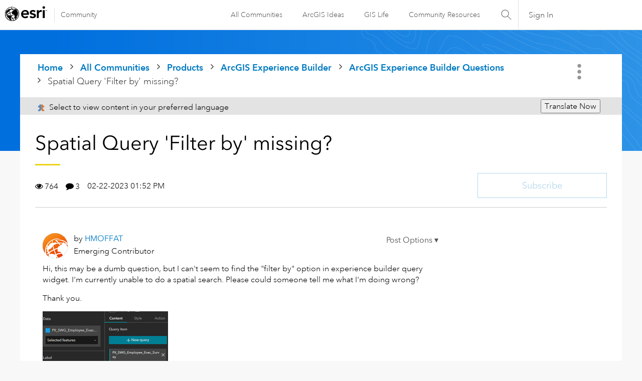

--- FILE ---
content_type: text/javascript;charset=UTF-8
request_url: https://community.esri.com/t5/scripts/247BFD773573F9B73DDA2C8C5E7EA053/lia-scripts-angularjsModules-min.js
body_size: 129887
content:
/*

 lodash 3.10.1 (Custom Build) lodash.com/license | Underscore.js 1.8.3 underscorejs.org/LICENSE
 Build: `lodash include="debounce,throttle,noConflict,escape,unescape,get,has,isEmpty,map,findKey,uniq,sortByOrder,reduce,flatten,toArray,keys,kebabCase,isEqual,difference,pluck,filter,values,min,max,set,find"`
*/
(function(b){var c="function"===typeof Symbol&&"symbol"===typeof Symbol.iterator?function(b){return typeof b}:function(b){return b&&"function"===typeof Symbol&&b.constructor===Symbol&&b!==Symbol.prototype?"symbol":typeof b};b.module("li.services.utils.lodash-utils",[]).factory("$liLodashUtils",["$window",function(b){(function(){function b(a,b,d){if(b!==b){a:{b=a.length;for(d+=-1;++d<b;){var c=a[d];if(c!==c){a=d;break a}}a=-1}return a}--d;for(c=a.length;++d<c;)if(a[d]===b)return d;return-1}function a(a){return null==
a?"":a+""}function d(a){return Pb[a]}function f(a){return Qb[a]}function e(a){return!!a&&"object"==("undefined"===typeof a?"undefined":c(a))}function k(a){return Rb[a]}function g(){}function r(a){var b=a?a.length:0;for(this.data={hash:vb(null),set:new wb};b--;)this.push(a[b])}function p(a,b){a=a.data;return("string"==typeof b||y(b)?a.set.has(b):a.hash[b])?0:-1}function u(a,b){var d=-1,c=a.length;for(b||(b=Array(c));++d<c;)b[d]=a[d];return b}function q(a,b){for(var d=-1,c=a.length;++d<c&&!1!==b(a[d],
d,a););return a}function m(a,b){for(var d=-1,c=a.length,e=-1,f=[];++d<c;){var g=a[d];b(g,d,a)&&(f[++e]=g)}return f}function h(a,b){for(var d=-1,c=a.length,e=Array(c);++d<c;)e[d]=b(a[d],d,a);return e}function w(a,b){for(var d=-1,c=a.length;++d<c;)if(b(a[d],d,a))return!0;return!1}function z(a,b){if(null==b)var d=a;else{d=Aa(b);a||(a={});for(var c=-1,e=d.length;++c<e;){var f=d[c];a[f]=b[f]}d=a}return d}function v(a,b,d){var e="undefined"===typeof a?"undefined":c(a);return"function"==e?b===S?a:W(a,b,
d):null==a?cb:"object"==e?J(a):b===S?xb(a):N(a,b)}function B(a,b,d,c,e,f,g){var k;if(d&&(k=e?d(a,c,e):d(a)),k!==S)return k;if(!y(a))return a;if(c=na(a)){if(k=ra(a),!b)return u(a,k)}else{var p=Ba.call(a),m=p==Ka;if(p!=xa&&p!=La&&(!m||e))return da[p]?Y(a,p,b):e?a:{};if(db(a))return e?a:{};if(k=ua(m?{}:a),!b)return z(k,a)}f||(f=[]);g||(g=[]);for(e=f.length;e--;)if(f[e]==a)return g[e];return f.push(a),g.push(k),(c?q:K)(a,function(c,e){k[e]=B(c,b,d,e,a,f,g)}),k}function A(a,b,d,c){var e=c,f=e;return Ma(a,
function(a,g,k){g=+b(a,g,k);(d(g,e)||g===c&&g===f)&&(e=g,f=a)}),f}function D(a,b){var d=[];return Ma(a,function(a,c,e){b(a,c,e)&&d.push(a)}),d}function C(a,b,d,c){var e;return d(a,function(a,d,f){return b(a,d,f)?(e=c?d:a,!1):void 0}),e}function t(a,b,d,c){c||(c=[]);for(var f=-1,g=a.length;++f<g;){var k=a[f];if(e(k)&&aa(k)&&(d||na(k)||Ca(k)))if(b)t(k,b,d,c);else for(var p=c,m=-1,q=k.length,r=p.length;++m<q;)p[r+m]=k[m];else d||(c[c.length]=k)}return c}function K(a,b){return Sb(a,b,Aa)}function L(a,
b,d){if(null!=a){a=ka(a);d!==S&&d in a&&(b=[d]);d=0;for(var c=b.length;null!=a&&d<c;)a=ka(a)[b[d++]];return d&&d==c?a:S}}function E(a,b,d,c,f,g){if(a===b)a=!0;else if(null==a||null==b||!y(a)&&!e(b))a=a!==a&&b!==b;else a:{var k=E,p=na(a),m=na(b),q=Ia,r=Ia;p||(q=Ba.call(a),q==La?q=xa:q!=xa&&(p=Ea(a)));m||(r=Ba.call(b),r==La?r=xa:r!=xa&&Ea(b));var u=q==xa&&!db(a);m=r==xa&&!db(b);r=q==r;if(!r||p||u)if(!c&&(q=u&&wa.call(a,"__wrapped__"),m=m&&wa.call(b,"__wrapped__"),q||m))a=k(q?a.value():a,m?b.value():
b,d,c,f,g);else if(r){f||(f=[]);g||(g=[]);for(q=f.length;q--;)if(f[q]==a){a=g[q]==b;break a}f.push(a);g.push(b);a=(p?ba:la)(a,b,k,d,c,f,g);f.pop();g.pop()}else a=!1;else a=Z(a,b,q)}return a}function G(a,b){var d=b.length,c=d;if(null==a)return!c;for(a=ka(a);d--;){var e=b[d];if(e[2]?e[1]!==a[e[0]]:!(e[0]in a))return!1}for(;++d<c;){e=b[d];var f=e[0],g=a[f],k=e[1];if(e[2]){if(g===S&&!(f in a))return!1}else if(e=S,e===S?!E(k,g,void 0,!0):!e)return!1}return!0}function I(a,b){var d=-1,c=aa(a)?Array(a.length):
[];return Ma(a,function(a,e,f){c[++d]=b(a,e,f)}),c}function J(a){var b=ma(a);if(1==b.length&&b[0][2]){var d=b[0][0],c=b[0][1];return function(a){return null==a?!1:(a=ka(a),a[d]===c&&(c!==S||d in a))}}return function(a){return G(a,b)}}function N(a,b){var d=na(a),c=M(a)&&b===b&&!y(b),e=a+"";return a=ja(a),function(f){if(null==f)return!1;var g=e;if(f=ka(f),!(!d&&c||g in f)){if(f=1==a.length?f:L(f,V(a)),null==f)return!1;g=za(a);f=ka(f)}return f[g]===b?b!==S||g in f:E(b,f[g],S,!0)}}function H(a){return function(b){return null==
b?S:ka(b)[a]}}function O(a){var b=a+"";return a=ja(a),function(d){return L(d,a,b)}}function P(a,b,d,c,e){return e(a,function(a,e,f){d=c?(c=!1,a):b(d,a,e,f)}),d}function V(a){var b=0,d=-1,c=-1,e=a.length;b=null==b?0:+b||0;0>b&&(b=-b>e?0:e+b);d=d===S||d>e?e:+d||0;0>d&&(d+=e);e=b>d?0:d-b>>>0;b>>>=0;for(d=Array(e);++c<e;)d[c]=a[c+b];return d}function U(a,b){var d=a.length;for(a.sort(b);d--;)a[d]=a[d].c;return a}function ea(a,b,d){var c=R(),e=-1;return b=h(b,function(a){return c(a)}),a=I(a,function(a){return{a:h(b,
function(b){return b(a)}),b:++e,c:a}}),U(a,function(a,b){a:{var c=-1;for(var e=a.a,f=b.a,g=e.length,k=d.length;++c<g;){b:{var p=e[c];var q=f[c];if(p!==q){var m=null===p,r=p===S,u=p===p,h=null===q,l=q===S,w=q===q;if(p>q&&!h||!u||m&&!l&&w||r&&w){p=1;break b}if(p<q&&!m||!w||h&&!r&&u||l&&u){p=-1;break b}}p=0}if(p){if(c>=k){c=p;break a}c=d[c];c=p*("asc"===c||!0===c?1:-1);break a}}c=a.b-b.b}return c})}function W(a,b,d){if("function"!=typeof a)return cb;if(b===S)return a;switch(d){case 1:return function(d){return a.call(b,
d)};case 3:return function(d,c,e){return a.call(b,d,c,e)};case 4:return function(d,c,e,f){return a.call(b,d,c,e,f)};case 5:return function(d,c,e,f,g){return a.call(b,d,c,e,f,g)}}return function(){return a.apply(b,arguments)}}function F(a){var b=new Tb(a.byteLength);return(new yb(b)).set(new yb(a)),b}function X(a,b){return function(d,c,e){if(e&&oa(d,c,e)&&(c=S),c=R(c,e,3),1==c.length){na(d)||(d=null==d?[]:aa(d)?g.support.unindexedChars&&pa(d)?d.split(""):y(d)?d:Object(d):zb(d));e=d;for(var f=c,k=-1,
p=e.length,q=b,m=q;++k<p;){var r=e[k],u=+f(r);a(u,q)&&(q=u,m=r)}if(e=m,!d.length||e!==b)return e}return A(d,c,a,b)}}function ba(a,b,d,c,e,f,g){var k=-1,p=a.length,q=b.length;if(p!=q&&(!e||q<=p))return!1;for(;++k<p;){var m=a[k];q=b[k];var r=c?c(e?q:m,e?m:q,k):S;if(r!==S){if(r)continue;return!1}if(e){if(!w(b,function(a){return m===a||d(m,a,c,e,f,g)}))return!1}else if(m!==q&&!d(m,q,c,e,f,g))return!1}return!0}function Z(a,b,d){switch(d){case Na:case Oa:return+a==+b;case Pa:return a.name==b.name&&a.message==
b.message;case Qa:return a!=+a?b!=+b:a==+b;case Ra:case Fa:return a==b+""}return!1}function la(a,b,d,c,e,f,g){var k=Aa(a),p=k.length,q=Aa(b).length;if(p!=q&&!e)return!1;for(q=p;q--;){var m=k[q];if(!(e?m in b:wa.call(b,m)))return!1}for(var r=e;++q<p;){m=k[q];var u=a[m],h=b[m],l=c?c(e?h:u,e?u:h,m):S;if(l===S?!d(u,h,c,e,f,g):!l)return!1;r||(r="constructor"==m)}return r||(d=a.constructor,c=b.constructor,!(d!=c&&"constructor"in a&&"constructor"in b)||"function"==typeof d&&d instanceof d&&"function"==typeof c&&
c instanceof c)?!0:!1}function R(a,b,d){var c=g.callback||eb;c=c===eb?v:c;return d?c(a,b,d):c}function Q(){var a=g.indexOf||sa;return a===sa?b:a}function ma(a){a=Sa(a);for(var b=a.length;b--;){var d=a[b][1];a[b][2]=d===d&&!y(d)}return a}function ha(a,b){a=null==a?S:a[b];return Ga(a)?a:S}function ra(a){var b=a.length,d=new a.constructor(b);return b&&"string"==typeof a[0]&&wa.call(a,"index")&&(d.index=a.index,d.input=a.input),d}function ua(a){return a=a.constructor,"function"==typeof a&&a instanceof
a||(a=Object),new a}function Y(a,b,d){var c=a.constructor;switch(b){case Ab:return F(a);case Na:case Oa:return new c(+a);case fb:case gb:case hb:case ib:case jb:case kb:case lb:case mb:case nb:return c instanceof c&&(c=ya[b]),b=a.buffer,new c(d?F(b):b,a.byteOffset,a.length);case Qa:case Fa:return new c(a);case Ra:var e=new c(a.source,Ub.exec(a));e.lastIndex=a.lastIndex}return e}function aa(a){return null!=a&&qa(Bb(a))}function ca(a,b){return a="number"==typeof a||Vb.test(a)?+a:-1,b=null==b?Fb:b,-1<
a&&0==a%1&&a<b}function oa(a,b,d){if(!y(d))return!1;var e="undefined"===typeof b?"undefined":c(b);return("number"==e?aa(d)&&ca(b,d.length):"string"==e&&b in d)?(b=d[b],a===a?a===b:b!==b):!1}function M(a,b){var d="undefined"===typeof a?"undefined":c(a);return"string"==d&&Wb.test(a)||"number"==d?!0:na(a)?!1:!Xb.test(a)||null!=b&&a in ka(b)}function qa(a){return"number"==typeof a&&-1<a&&0==a%1&&a<=Fb}function ia(a){for(var b=Ta(a),d=b.length,c=d&&a.length,e=!!c&&qa(c)&&(na(a)||Ca(a)||pa(a)),f=-1,g=[];++f<
d;){var k=b[f];(e&&ca(k,c)||wa.call(a,k))&&g.push(k)}return g}function ka(a){if(g.support.unindexedChars&&pa(a)){for(var b=-1,d=a.length,c=Object(a);++b<d;)c[b]=a.charAt(b);return c}return y(a)?a:Object(a)}function ja(b){if(na(b))return b;var d=[];return a(b).replace(Yb,function(a,b,c,e){d.push(c?e.replace(Zb,"$1"):b||a)}),d}function sa(a,d,c){var e=a?a.length:0;if(!e)return-1;if("number"==typeof c)c=0>c?ob(e+c,0):c;else if(c){c=0;var f=a?a.length:c;if("number"!=typeof d||d!==d||f>$b){f=cb;c=f(d);
for(var g=0,k=a?a.length:0,p=c!==c,q=null===c,m=c===S;g<k;){var r=ac((g+k)/2),u=f(a[r]),h=u!==S,l=u===u;(p?l:q?l&&h&&null!=u:m?l&&h:null==u?0:u<c)?g=r+1:k=r}c=bc(k,cc)}else{for(;c<f;)g=c+f>>>1,k=a[g],k<d&&null!==k?c=g+1:f=g;c=f}return c<e&&(d===d?d===a[c]:a[c]!==a[c])?c:-1}return b(a,d,c||0)}function za(a){var b=a?a.length:0;return b?a[b-1]:S}function pb(a,d,c,e){if(!a||!a.length)return[];null!=d&&"boolean"!=typeof d&&(e=c,c=oa(a,d,e)?S:d,d=!1);var f=R();if((null!=c||f!==v)&&(c=f(c,e,3)),d&&Q()===
b){d=c;var g;c=-1;e=a.length;f=-1;for(var k=[];++c<e;){var q=a[c],m=d?d(q,c,a):q;c&&g===m||(g=m,k[++f]=q)}a=k}else{g=c;d=-1;c=Q();e=a.length;q=(k=(f=c===b)&&e>=Gb)&&vb&&wb?new r(void 0):null;m=[];q?(c=p,f=!1):(k=!1,q=g?[]:m);a:for(;++d<e;){var u=a[d],h=g?g(u,d,a):u;if(f&&u===u){for(var l=q.length;l--;)if(q[l]===h)continue a;g&&q.push(h);m.push(u)}else 0>c(q,h,0)&&((g||k)&&q.push(h),m.push(u))}a=m}return a}function Ua(a,b,d){var c=na(a)?m:D;return b=R(b,d,3),c(a,b)}function Va(a,b,d){var c=na(a)?h:
I;return b=R(b,d,3),c(a,b)}function Wa(a,b,d){function c(b,d){d&&clearTimeout(d);p=u=h=S;b&&(l=qb(),q=a.apply(r,k),u||p||(k=r=S))}function e(){var a=b-(qb()-m);0>=a||a>b?c(h,p):u=setTimeout(e,a)}function f(){c(v,u)}function g(){if(k=arguments,m=qb(),r=this,h=v&&(u||!t),!1===w)var d=t&&!u;else{p||t||(l=m);var c=w-(m-l),g=0>=c||c>w;g?(p&&(p=clearTimeout(p)),l=m,q=a.apply(r,k)):p||(p=setTimeout(f,c))}return g&&u?u=clearTimeout(u):u||b===w||(u=setTimeout(e,b)),d&&(g=!0,q=a.apply(r,k)),!g||u||p||(k=r=
S),q}var k,p,q,m,r,u,h,l=0,w=!1,v=!0;if("function"!=typeof a)throw new TypeError(Cb);if(b=0>b?0:+b||0,!0===d){var t=!0;v=!1}else y(d)&&(t=!!d.leading,w="maxWait"in d&&ob(+d.maxWait||0,b),v="trailing"in d?!!d.trailing:v);return g.cancel=function(){u&&clearTimeout(u);p&&clearTimeout(p);l=0;p=u=h=S},g}function Xa(a,b){if("function"!=typeof a)throw new TypeError(Cb);return b=ob(b===S?a.length-1:+b||0,0),function(){for(var d=arguments,c=-1,e=ob(d.length-b,0),f=Array(e);++c<e;)f[c]=d[b+c];switch(b){case 0:return a.call(this,
f);case 1:return a.call(this,d[0],f);case 2:return a.call(this,d[0],d[1],f)}e=Array(b+1);for(c=-1;++c<b;)e[c]=d[c];return e[b]=f,a.apply(this,e)}}function rb(a,b){return a>b}function Ca(a){return e(a)&&aa(a)&&wa.call(a,"callee")&&!sb.call(a,"callee")}function Ya(a,b,d,c){return c=(d="function"==typeof d?W(d,c,3):S)?d(a,b):S,c===S?E(a,b,d):!!c}function Da(a){return y(a)&&Ba.call(a)==Ka}function y(a){var b="undefined"===typeof a?"undefined":c(a);return!!a&&("object"==b||"function"==b)}function Ga(a){return null==
a?!1:Da(a)?Hb.test(Ib.call(a)):e(a)&&(db(a)?Hb:dc).test(a)}function pa(a){return"string"==typeof a||e(a)&&Ba.call(a)==Fa}function Ea(a){return e(a)&&qa(a.length)&&!!fa[Ba.call(a)]}function T(a,b){return a<b}function Ta(a){if(null==a)return[];y(a)||(a=Object(a));var b=a.length,d=g.support;b=b&&qa(b)&&(na(a)||Ca(a)||pa(a))&&b||0;var c=a.constructor,e=-1;c=Da(c)&&c.prototype||Ja;for(var f=c===a,k=Array(b),p=0<b,q=d.enumErrorProps&&(a===tb||a instanceof Error),m=d.enumPrototypes&&Da(a);++e<b;)k[e]=e+
"";for(var r in a)m&&"prototype"==r||q&&("message"==r||"name"==r)||p&&ca(r,b)||"constructor"==r&&(f||!wa.call(a,r))||k.push(r);if(d.nonEnumShadows&&a!==Ja)for(b=a===ec?Fa:a===tb?Pa:Ba.call(a),d=va[b]||va[xa],b==xa&&(c=Ja),b=Db.length;b--;)r=Db[b],e=d[r],f&&e||(e?!wa.call(a,r):a[r]===c[r])||k.push(r);return k}function Sa(a){a=ka(a);for(var b=-1,d=Aa(a),c=d.length,e=Array(c);++b<c;){var f=d[b];e[b]=[f,a[f]]}return e}function zb(a){for(var b=Aa(a),d=-1,c=b.length,e=Array(c);++d<c;)e[d]=a[b[d]];return e}
function Ha(b){return(b=a(b))&&b.replace(fc,d).replace(gc,"")}function Za(b,d,c){return c&&oa(b,d,c)&&(d=S),b=a(b),b.match(d||hc)||[]}function eb(a,b,d){return d&&oa(a,b,d)&&(b=S),e(a)?Jb(a):v(a,b)}function cb(a){return a}function Jb(a){return J(B(a,!0))}function xb(a){return M(a)?H(a):O(a)}var S,Gb=200,Cb="Expected a function",La="[object Arguments]",Ia="[object Array]",Na="[object Boolean]",Oa="[object Date]",Pa="[object Error]",Ka="[object Function]",Qa="[object Number]",xa="[object Object]",Ra=
"[object RegExp]",Fa="[object String]",Ab="[object ArrayBuffer]",fb="[object Float32Array]",gb="[object Float64Array]",hb="[object Int8Array]",ib="[object Int16Array]",jb="[object Int32Array]",kb="[object Uint8Array]",lb="[object Uint8ClampedArray]",mb="[object Uint16Array]",nb="[object Uint32Array]",Kb=/&(?:amp|lt|gt|quot|#39|#96);/g,Lb=/[&<>"'`]/g,ic=RegExp(Kb.source),jc=RegExp(Lb.source),Xb=/\.|\[(?:[^[\]]*|(["'])(?:(?!\1)[^\n\\]|\\.)*?\1)\]/,Wb=/^\w*$/,Yb=/[^.[\]]+|\[(?:(-?\d+(?:\.\d+)?)|(["'])((?:(?!\2)[^\n\\]|\\.)*?)\2)\]/g,
gc=/[\u0300-\u036f\ufe20-\ufe23]/g,Zb=/\\(\\)?/g,Ub=/\w*$/,dc=/^\[object .+?Constructor\]$/,Vb=/^\d+$/,fc=/[\xc0-\xd6\xd8-\xde\xdf-\xf6\xf8-\xff]/g,hc=/[A-Z\xc0-\xd6\xd8-\xde]+(?=[A-Z\xc0-\xd6\xd8-\xde][a-z\xdf-\xf6\xf8-\xff]+)|[A-Z\xc0-\xd6\xd8-\xde]?[a-z\xdf-\xf6\xf8-\xff]+|[A-Z\xc0-\xd6\xd8-\xde]+|[0-9]+/g,Db="constructor hasOwnProperty isPrototypeOf propertyIsEnumerable toLocaleString toString valueOf".split(" "),fa={};fa[fb]=fa[gb]=fa[hb]=fa[ib]=fa[jb]=fa[kb]=fa[lb]=fa[mb]=fa[nb]=!0;fa[La]=fa[Ia]=
fa[Ab]=fa[Na]=fa[Oa]=fa[Pa]=fa[Ka]=fa["[object Map]"]=fa[Qa]=fa[xa]=fa[Ra]=fa["[object Set]"]=fa[Fa]=fa["[object WeakMap]"]=!1;var da={};da[La]=da[Ia]=da[Ab]=da[Na]=da[Oa]=da[fb]=da[gb]=da[hb]=da[ib]=da[jb]=da[Qa]=da[xa]=da[Ra]=da[Fa]=da[kb]=da[lb]=da[mb]=da[nb]=!0;da[Pa]=da[Ka]=da["[object Map]"]=da["[object Set]"]=da["[object WeakMap]"]=!1;var Pb={"\u00c0":"A","\u00c1":"A","\u00c2":"A","\u00c3":"A","\u00c4":"A","\u00c5":"A","\u00e0":"a","\u00e1":"a","\u00e2":"a","\u00e3":"a","\u00e4":"a","\u00e5":"a",
"\u00c7":"C","\u00e7":"c","\u00d0":"D","\u00f0":"d","\u00c8":"E","\u00c9":"E","\u00ca":"E","\u00cb":"E","\u00e8":"e","\u00e9":"e","\u00ea":"e","\u00eb":"e","\u00cc":"I","\u00cd":"I","\u00ce":"I","\u00cf":"I","\u00ec":"i","\u00ed":"i","\u00ee":"i","\u00ef":"i","\u00d1":"N","\u00f1":"n","\u00d2":"O","\u00d3":"O","\u00d4":"O","\u00d5":"O","\u00d6":"O","\u00d8":"O","\u00f2":"o","\u00f3":"o","\u00f4":"o","\u00f5":"o","\u00f6":"o","\u00f8":"o","\u00d9":"U","\u00da":"U","\u00db":"U","\u00dc":"U","\u00f9":"u",
"\u00fa":"u","\u00fb":"u","\u00fc":"u","\u00dd":"Y","\u00fd":"y","\u00ff":"y","\u00c6":"Ae","\u00e6":"ae","\u00de":"Th","\u00fe":"th","\u00df":"ss"},Qb={"\x26":"\x26amp;","\x3c":"\x26lt;","\x3e":"\x26gt;",'"':"\x26quot;","'":"\x26#39;","`":"\x26#96;"},Rb={"\x26amp;":"\x26","\x26lt;":"\x3c","\x26gt;":"\x3e","\x26quot;":'"',"\x26#39;":"'","\x26#96;":"`"},ub={"function":!0,object:!0},$a=ub["undefined"===typeof exports?"undefined":c(exports)]&&exports&&!exports.nodeType&&exports,ab=ub["undefined"===typeof module?
"undefined":c(module)]&&module&&!module.nodeType&&module,kc=ub["undefined"===typeof self?"undefined":c(self)]&&self&&self.Object&&self,Mb=ub["undefined"===typeof window?"undefined":c(window)]&&window&&Object&&window,lc=ab&&ab.exports===$a&&$a,ta=$a&&ab&&"object"==("undefined"===typeof global?"undefined":c(global))&&global&&global.Object&&global||Mb!==(this&&this.window)&&Mb||kc||this,db=function(){try{Object("[object Object]")}catch(yc){return function(){return!1}}return function(a){return"function"!=
typeof a.toString&&"string"==typeof(a+"")}}(),mc=Array.prototype,tb=Error.prototype,Ja=Object.prototype,ec=String.prototype,Ib=Function.prototype.toString,wa=Ja.hasOwnProperty,Ba=Ja.toString,nc=ta._,Hb=RegExp("^"+Ib.call(wa).replace(/[\\^$.*+?()[\]{}|]/g,"\\$\x26").replace(/hasOwnProperty|(function).*?(?=\\\()| for .+?(?=\\\])/g,"$1.*?")+"$"),Tb=ta.ArrayBuffer,sb=Ja.propertyIsEnumerable,wb=ha(ta,"Set"),oc=mc.splice,yb=ta.Uint8Array,vb=ha(Object,"create"),ac=Math.floor,pc=ha(Array,"isArray"),Nb=ha(Object,
"keys"),ob=Math.max,bc=Math.min,qc=ha(Date,"now"),rc=Number.NEGATIVE_INFINITY,sc=Number.POSITIVE_INFINITY,cc=4294967294,$b=2147483647,Fb=9007199254740991,ya={};ya[fb]=ta.Float32Array;ya[gb]=ta.Float64Array;ya[hb]=ta.Int8Array;ya[ib]=ta.Int16Array;ya[jb]=ta.Int32Array;ya[kb]=yb;ya[lb]=ta.Uint8ClampedArray;ya[mb]=ta.Uint16Array;ya[nb]=ta.Uint32Array;var va={};va[Ia]=va[Oa]=va[Qa]={constructor:!0,toLocaleString:!0,toString:!0,valueOf:!0};va[Na]=va[Fa]={constructor:!0,toString:!0,valueOf:!0};va[Pa]=va[Ka]=
va[Ra]={constructor:!0,toString:!0};va[xa]={constructor:!0};q(Db,function(a){for(var b in va)if(wa.call(va,b)){var d=va[b];d[a]=wa.call(d,a)}});var bb=g.support={};!function(a){function b(){this.x=a}var d={0:a,length:a},c=[];b.prototype={valueOf:a,y:a};for(var e in new b)c.push(e);bb.enumErrorProps=sb.call(tb,"message")||sb.call(tb,"name");bb.enumPrototypes=sb.call(b,"prototype");bb.nonEnumShadows=!/valueOf/.test(c);bb.spliceObjects=(oc.call(d,0,1),!d[0]);bb.unindexedChars="xx"!="x"+Object("x")[0]}(1,
0);var Ma=function(a,b){return function(d,c){var e=d?Bb(d):0;if(!qa(e))return a(d,c);for(var f=b?e:-1,g=ka(d);(b?f--:++f<e)&&!1!==c(g[f],f,g););return d}}(K),Sb=function(a){return function(b,d,c){var e=ka(b);c=c(b);for(var f=c.length,g=a?f:-1;a?g--:++g<f;){var k=c[g];if(!1===d(e[k],k,e))break}return b}}(),Bb=H("length"),tc=Xa(function(a,d){if(e(a)&&aa(a)){d=t(d,!1,!0);var c=a?a.length:0,f=[];if(c){var g=-1,k=Q(),q=k===b,m=q&&d.length>=Gb&&vb&&wb?new r(d):null,u=d.length;m&&(k=p,q=!1,d=m);a:for(;++g<
c;)if(m=a[g],q&&m===m){for(var h=u;h--;)if(d[h]===m)continue a;f.push(m)}else 0>k(d,m,0)&&f.push(m)}d=f}else d=[];return d}),Ob=function(a,b){return function(d,c,e){if(c=R(c,e,3),na(d)){a:{e=d.length;for(var f=b?e:-1;b?f--:++f<e;)if(c(d[f],f,d)){c=f;break a}c=-1}return-1<c?d[c]:S}return C(d,c,a)}}(Ma),Eb=function(a,b){return function(d,c,e,f){var g=3>arguments.length;return"function"==typeof c&&f===S&&na(d)?a(d,c,e,g):P(d,R(c,f,4),e,g,b)}}(function(a,b,d,c){var e=-1,f=a.length;for(c&&f&&(d=a[++e]);++e<
f;)d=b(d,a[e],e,a);return d},Ma),qb=qc||function(){return(new Date).getTime()},na=pc||function(a){return e(a)&&qa(a.length)&&Ba.call(a)==Ia},uc=function(a){return function(b,d,c){return d=R(d,c,3),C(b,d,a,!0)}}(K),Aa=Nb?function(a){var b=null==a?S:a.constructor;return"function"==typeof b&&b.prototype===a||("function"==typeof a?g.support.enumPrototypes:aa(a))?ia(a):y(a)?Nb(a):[]}:ia,vc=function(a){return function(b){var d=-1;b=Za(Ha(b));for(var c=b.length,e="";++d<c;)e=a(e,b[d],d);return e}}(function(a,
b,d){return a+(d?"-":"")+b.toLowerCase()}),wc=X(rb,rc),xc=X(T,sc);r.prototype.push=function(a){var b=this.data;"string"==typeof a||y(a)?b.set.add(a):b.hash[a]=!0};g.callback=eb;g.debounce=Wa;g.difference=tc;g.filter=Ua;g.flatten=function(a,b,d){var c=a?a.length:0;return d&&oa(a,b,d)&&(b=!1),c?t(a,b):[]};g.keys=Aa;g.keysIn=Ta;g.map=Va;g.matches=Jb;g.pairs=Sa;g.pluck=function(a,b){return Va(a,xb(b))};g.property=xb;g.restParam=Xa;g.set=function(a,b,d){if(null==a)return a;var c=b+"";b=null!=a[c]||M(b,
a)?[c]:ja(b);c=-1;for(var e=b.length,f=e-1,g=a;null!=g&&++c<e;){var k=b[c];y(g)&&(c==f?g[k]=d:null==g[k]&&(g[k]=ca(b[c+1])?[]:{}));g=g[k]}return a};g.sortByOrder=function(a,b,d,c){return null==a?[]:(c&&oa(b,d,c)&&(d=S),na(b)||(b=null==b?[]:[b]),na(d)||(d=null==d?[]:[d]),ea(a,b,d))};g.throttle=function(a,b,d){var c=!0,e=!0;if("function"!=typeof a)throw new TypeError(Cb);return!1===d?c=!1:y(d)&&(c="leading"in d?!!d.leading:c,e="trailing"in d?!!d.trailing:e),Wa(a,b,{leading:c,maxWait:+b,trailing:e})};
g.toArray=function(a){var b=a?Bb(a):0;return qa(b)?b?g.support.unindexedChars&&pa(a)?a.split(""):u(a):[]:zb(a)};g.uniq=pb;g.values=zb;g.collect=Va;g.iteratee=eb;g.select=Ua;g.unique=pb;g.deburr=Ha;g.escape=function(b){return(b=a(b))&&jc.test(b)?b.replace(Lb,f):b};g.find=Ob;g.findKey=uc;g.get=function(a,b,d){return a=null==a?S:L(a,ja(b),b+""),a===S?d:a};g.gt=rb;g.has=function(a,b){if(null==a)return!1;var d=wa.call(a,b);if(!d&&!M(b)){if(b=ja(b),a=1==b.length?a:L(a,V(b)),null==a)return!1;b=za(b);d=wa.call(a,
b)}return d||qa(a.length)&&ca(b,a.length)&&(na(a)||Ca(a)||pa(a))};g.identity=cb;g.indexOf=sa;g.isArguments=Ca;g.isArray=na;g.isEmpty=function(a){return null==a?!0:aa(a)&&(na(a)||pa(a)||Ca(a)||e(a)&&Da(a.splice))?!a.length:!Aa(a).length};g.isEqual=Ya;g.isFunction=Da;g.isNative=Ga;g.isObject=y;g.isString=pa;g.isTypedArray=Ea;g.kebabCase=vc;g.last=za;g.lt=T;g.max=wc;g.min=xc;g.noConflict=function(){return ta._=nc,this};g.now=qb;g.reduce=Eb;g.unescape=function(b){return(b=a(b))&&ic.test(b)?b.replace(Kb,
k):b};g.words=Za;g.eq=Ya;g.detect=Ob;g.foldl=Eb;g.inject=Eb;g.VERSION="3.10.1";"function"==typeof define&&"object"==c(define.amd)&&define.amd?(ta._=g,define(function(){return g})):$a&&ab?lc?(ab.exports=g)._=g:$a._=g:ta._=g}).call(this);b=b._.noConflict();return{debounce:b.debounce,throttle:b.throttle,noConflict:b.noConflict,escape:b.escape,unescape:b.unescape,get:b.get,set:b.set,has:b.has,isEmpty:b.isEmpty,map:b.map,findKey:b.findKey,find:b.find,uniq:b.uniq,sortByOrder:b.sortByOrder,reduce:b.reduce,
flatten:b.flatten,toArray:b.toArray,keys:b.keys,kebabCase:b.kebabCase,isEqual:b.isEqual,difference:b.difference,pluck:b.pluck,filter:b.filter,values:b.values,min:b.min,max:b.max}}])})(window.LITHIUM&&LITHIUM.angular||angular);(function(b){b.module("li.services.community.context-manager",["li.services.utils.lodash-utils"]).factory("$liContextManager",["$liLodashUtils","$window",function(c,h){function l(a){return"nodeType"===a?"type":a.replace(/([A-Z])/g,function(a){return"_"+a.toLowerCase()})}function a(d){if(void 0===d)return{};if(b.isObject(d)){if(b.isDate(d))return new Date(d);if(b.isArray(d))return d.map(function(b){return a(b)});var c={},e;for(e in d){var f=l(e);c[f]=a(d[e]);"type"===f&&(c[f]=c[f].toLowerCase())}return c}return d}
var d=c.get(h,"LITHIUM.CommunityJsonObject",{}),f,e,k,g,r,p,u,q,m,x,w,z;return{community:function(){f||(f=a(d.Community));return f},server:function(){e||(e=a(d.Server));return e},config:function(){k||(k=a(d.Config));return k},validation:function(){g||(g=a(d.Validation));return g},coreNode:function(){r||(r=a(d.CoreNode));return r},page:function(){u||(u=a(d.Page));return u},currentUser:function(){p||(p=a(d.User),delete p.settings);return p},currentUserSettings:function(){q||(q=a(d.User&&d.User.settings));
return q},currentUserPolicies:function(){m||(m=a(d.User&&d.User.policies));return m},topLevelNode:function(){x||(x=a(d.TopLevelNode));return x},nodeContainer:function(){w||(w=a(d.NodeContainer));return w},seo:function(){z||(z=a(d.Seo));return z}}}])})(window.LITHIUM&&LITHIUM.angular||angular);(function(b,c){function h(a,b){var d=[];a=a.replace(/([().])/g,"\\$1").replace(/(\/)?:(\w+)(\*\?|[?*])?/g,function(a,b,c,e){a="?"===e||"*?"===e;e="*"===e||"*?"===e;d.push({name:c,optional:a});b=b||"";return(a?"(?:"+b:b+"(?:")+(e?"(.+?)":"([^/]+)")+(a?"?)?":")")}).replace(/([/$*])/g,"\\$1");b.ignoreTrailingSlashes&&(a=a.replace(/\/+$/,"")+"/*");return{keys:d,regexp:new RegExp("^"+a+"(?:[?#]|$)",b.caseInsensitiveMatch?"i":"")}}function l(a){p&&a.get("$route")}function a(a,b,d){return{restrict:"ECA",
terminal:!0,priority:400,transclude:"element",link:function(e,f,g,k,p){function q(){h&&(d.cancel(h),h=null);r&&(r.$destroy(),r=null);u&&(h=d.leave(u),h.done(function(a){!1!==a&&(h=null)}),u=null)}function m(){var g=a.current&&a.current.locals;if(c.isDefined(g&&g.$template)){g=e.$new();var k=a.current;u=p(g,function(a){d.enter(a,null,u||f).done(function(a){!1===a||!c.isDefined(l)||l&&!e.$eval(l)||b()});q()});r=k.scope=g;r.$emit("$viewContentLoaded");r.$eval(w)}else q()}var r,u,h,l=g.autoscroll,w=g.onload||
"";e.$on("$routeChangeSuccess",m);m()}}}function d(a,b,d){return{restrict:"ECA",priority:-400,link:function(c,e){var f=d.current,g=f.locals;e.html(g.$template);var k=a(e.contents());if(f.controller){g.$scope=c;var p=b(f.controller,g);f.controllerAs&&(c[f.controllerAs]=p);e.data("$ngControllerController",p);e.children().data("$ngControllerController",p)}c[f.resolveAs||"$resolve"]=g;k(c)}}}var f,e,k,g;b=c.module("ngRoute",[]).info({angularVersion:"1.9.1"}).provider("$route",function(){function a(a,
b){return c.extend(Object.create(a),b)}f=c.isArray;e=c.isObject;k=c.isDefined;g=c.noop;var b={};this.when=function(a,d){var g=void 0;if(f(d)){g=g||[];for(var k=0,p=d.length;k<p;k++)g[k]=d[k]}else if(e(d))for(k in g=g||{},d)if("$"!==k.charAt(0)||"$"!==k.charAt(1))g[k]=d[k];g=g||d;c.isUndefined(g.reloadOnUrl)&&(g.reloadOnUrl=!0);c.isUndefined(g.reloadOnSearch)&&(g.reloadOnSearch=!0);c.isUndefined(g.caseInsensitiveMatch)&&(g.caseInsensitiveMatch=this.caseInsensitiveMatch);b[a]=c.extend(g,{originalPath:a},
a&&h(a,g));a&&(k="/"===a[a.length-1]?a.substr(0,a.length-1):a+"/",b[k]=c.extend({originalPath:a,redirectTo:a},h(k,g)));return this};this.caseInsensitiveMatch=!1;this.otherwise=function(a){"string"===typeof a&&(a={redirectTo:a});this.when(null,a);return this};p=!0;this.eagerInstantiationEnabled=function(a){return k(a)?(p=a,this):p};this.$get=["$rootScope","$location","$routeParams","$q","$injector","$templateRequest","$sce","$browser",function(d,e,f,k,p,q,u,h){function m(a){var b=P.current;H=B();(O=
!A&&H&&b&&H.$$route===b.$$route&&(!H.reloadOnUrl||!H.reloadOnSearch&&c.equals(H.pathParams,b.pathParams)))||!b&&!H||d.$broadcast("$routeChangeStart",H,b).defaultPrevented&&a&&a.preventDefault()}function l(){var a=P.current,b=H;if(O)a.params=b.params,c.copy(a.params,f),d.$broadcast("$routeUpdate",a);else if(b||a){A=!1;P.current=b;var e=k.resolve(b);h.$$incOutstandingRequestCount("$route");e.then(w).then(v).then(function(g){return g&&e.then(z).then(function(e){b===P.current&&(b&&(b.locals=e,c.copy(b.params,
f)),d.$broadcast("$routeChangeSuccess",b,a))})}).catch(function(c){b===P.current&&d.$broadcast("$routeChangeError",b,a,c)}).finally(function(){h.$$completeOutstandingRequest(g,"$route")})}}function w(a){var b={route:a,hasRedirection:!1};if(a)if(a.redirectTo)if(c.isString(a.redirectTo))b.path=D(a.redirectTo,a.params),b.search=a.params,b.hasRedirection=!0;else{var d=e.path(),f=e.search();a=a.redirectTo(a.pathParams,d,f);c.isDefined(a)&&(b.url=a,b.hasRedirection=!0)}else if(a.resolveRedirectTo)return k.resolve(p.invoke(a.resolveRedirectTo)).then(function(a){c.isDefined(a)&&
(b.url=a,b.hasRedirection=!0);return b});return b}function v(a){var b=!0;if(a.route!==P.current)b=!1;else if(a.hasRedirection){var d=e.url(),c=a.url;c?e.url(c).replace():c=e.path(a.path).search(a.search).replace().url();c!==d&&(b=!1)}return b}function z(a){if(a){var b=c.extend({},a.resolve);c.forEach(b,function(a,d){b[d]=c.isString(a)?p.get(a):p.invoke(a,null,null,d)});a=x(a);c.isDefined(a)&&(b.$template=a);return k.all(b)}}function x(a){var b,d;c.isDefined(b=a.template)?c.isFunction(b)&&(b=b(a.params)):
c.isDefined(d=a.templateUrl)&&(c.isFunction(d)&&(d=d(a.params)),c.isDefined(d)&&(a.loadedTemplateUrl=u.valueOf(d),b=q(d)));return b}function B(){var d,f;c.forEach(b,function(b,g){if(g=!f){var k=e.path();g=b.keys;var p={};if(b.regexp)if(k=b.regexp.exec(k)){for(var q=1,r=k.length;q<r;++q){var m=g[q-1],u=k[q];m&&u&&(p[m.name]=u)}g=p}else g=null;else g=null;g=d=g}g&&(f=a(b,{params:c.extend({},e.search(),d),pathParams:d}),f.$$route=b)});return f||b[null]&&a(b[null],{params:{},pathParams:{}})}function D(a,
b){var d=[];c.forEach((a||"").split(":"),function(a,c){0===c?d.push(a):(a=a.match(/(\w+)(?:[?*])?(.*)/),c=a[1],d.push(b[c]),d.push(a[2]||""),delete b[c])});return d.join("")}var A=!1,H,O,P={routes:b,reload:function(){A=!0;var a={defaultPrevented:!1,preventDefault:function(){this.defaultPrevented=!0;A=!1}};d.$evalAsync(function(){m(a);a.defaultPrevented||l()})},updateParams:function(a){if(this.current&&this.current.$$route)a=c.extend({},this.current.params,a),e.path(D(this.current.$$route.originalPath,
a)),e.search(a);else throw r("norout");}};d.$on("$locationChangeStart",m);d.$on("$locationChangeSuccess",l);return P}]}).run(l);var r=c.$$minErr("ngRoute"),p;l.$inject=["$injector"];b.provider("$routeParams",function(){this.$get=function(){return{}}});b.directive("ngView",a);b.directive("ngView",d);a.$inject=["$route","$anchorScroll","$animate"];d.$inject=["$compile","$controller","$route"]})(window,window.angular);(function(b){b.module("li.services.utils.url-manager",["li.services.community.context-manager","ngRoute"]).constant("$liUrlManagerConfig",{ImageServerPage:{path:{required:["image-id"],optional:["image-size","crop-image","image-dimensions"]},tpl:"{{tapestryContext}}/image/serverpage"},GalleryPage:{path:{optional:["user-id","tab"]},tpl:"{{tapestryContext}}/media/gallerypage"},KudosMessagePage:{path:{optional:["image-id","message-uid","tab"]},tpl:"{{tapestryContext}}/kudos/messagepage"},NotificationFeedPage:{tpl:"{{tapestryContext}}/notificationfeed/page"},
PrivateNotesPage:{tpl:"{{tapestryContext}}/notes/privatenotespage"},RatingDetailPage:{path:{required:["message-uid","rating-system"]},tpl:"{{tapestryContext}}/ratings/ratingdetailpage"},RecentPostsPage:{path:{optional:["post-type","user-id"]},tpl:"{{tapestryContext}}/forums/recentpostspage"},MyProfilePage:{path:{optional:["tab"]},tpl:"{{tapestryContext}}/user/myprofilepage"},ProfilePlusPage:{tpl:"{{tapestryContext}}/user/myprofilepage/tab/personal-profile:profile-plus"},Params:{LABEL_NAME:"label-name",
PRODUCT_ID:"product-id",SORT_STRING:"sort-string",TAB:"tab"},SearchPage:{path:{required:["tab"]},query:{optional:["filter","location","q","include_ideas","f"]},tpl:"{{tapestryContext}}/forums/searchpage"},RegistrationPage:{tpl:"{{tapestryContext}}/user/userregistrationpage"},VerifyEmailPage:{tpl:"{{tapestryContext}}/user/myprofilepage/tab/personal-profile:email"}}).factory("$liUrlManager",["$location","$window","$liUrlManagerConfig","$log","$interpolate","$liContextManager",function(c,h,l,a,d,f){function e(a){return null!==
k&&null!==g&&void 0!==a&&null!==a&&(a+"").match(g)?k+a:a}var k=null,g=null;if(void 0!==f&&void 0!==f.seo){var r=f.seo();r&&(r=r.markerEscaping)&&r.enabled&&(r=r.pathElement)&&(k=r.prefix,void 0!==k&&null!==k&&0<k.length&&(g=new RegExp(r.match)))}return{forceRedirect:function(a,b,d){var c=[],e;for(e in d)b[e]?b[e]!==d[e]&&(a=a.replace(e+"\x3d"+b[e],e+"\x3d"+encodeURIComponent(d[e]))):c.push(e+"\x3d"+encodeURIComponent(d[e]));0<c.length&&(a=0<a.indexOf("?")?a+"\x26"+c.join("\x26"):a+"?"+c.join("\x26"));
h.location=a},getHostName:function(a){var b=document.createElement("a");b.setAttribute("href",a);return b.hostname},getPath:function(a){var b=document.createElement("a");b.setAttribute("href",a);return b.pathname},buildUrl:function(c,g){function k(b,d,c,e){if(d)for(var f=0;f<d.length;f++){var g=d[f];e&&!c.hasOwnProperty(g)?(z=!0,a.error("Required value [%s] was not specified",g,c)):c.hasOwnProperty(g)&&b.push({key:g,value:c[g]})}}var p=l[c],r=[],u=[],z=!1;if(p&&p.tpl){g=g||{};g.tapestryContext=f.server().tapestry_prefix;
p.path&&(k(r,p.path.required,g,!0),k(r,p.path.optional,g,!1));p.query&&(k(u,p.query.required,g,!0),k(u,p.query.optional,g,!1));p=g.fragment?"#"+g.fragment:"";if(z)return null;c=d(l[c].tpl)(g);var v=c.split("?")[0]||"";var B=(c=c.split("?")[1]||"")?c.split("\x26"):[];b.forEach(r,function(a){v+="/"+a.key+"/"+e(a.value)});b.forEach(u,function(a){B.push(a.key+"\x3d"+h.encodeURIComponent(a.value))});c=0<B.length?"?"+B.join("\x26"):"";return v+c+p}a.error("No URL exists for %s",c);return null},adjustUrl:function(a){var c=
a.split("?")[0]||a,f=a.split("?")[1]||"",g=f?f.split("\x26"):[],k="",p={addPathParam:function(a,b){this.removePathParam(a);c+="/"+a+"/"+e(b);return p},removePathParam:function(b){var d=c.split("/"+b+"/");if(1===d.length)return p;if(2!==d.length)throw"Either the url has more than one path key that was specified or the path key specified is not present. url: "+a+"pathkey: "+b;b=d[0];var e=d[1].indexOf("/");-1===e&&(e=d[1].indexOf("?"));-1===e?c=b:(d=d[1].substr(e+1),c=b+"/"+d);return p},addQueryParam:function(a,
b){this.removeQueryParam(a);g.push(a+"\x3d"+h.encodeURIComponent(b));return p},removeQueryParam:function(a){g=g.filter(function(b){return 0!==b.indexOf(a)});return p},compileQueryParams:function(a){var c=[];b.forEach(g,function(b){b=b.split("\x3d");if(2===b.length){var e=h.decodeURIComponent(b[1]);e=d(e)(a);c.push(b[0]+"\x3d"+h.encodeURIComponent(e))}});g=c;return p},addFragment:function(a){k=a?"#"+a:"";return p},build:function(){f=0<g.length?"?"+g.join("\x26"):"";return c+f+k}};return p},getPathParameter:function(a,
b){b=(b?this.getPath(b):h.location.pathname).split("/");a=b.indexOf(a);return-1<a&&b.length-1>a?decodeURI(b[a+1]):null},validUrl:function(a){return null!==a.match(/(http|https):\/\/[\w-]+(\.[\w-]+)+([\w-.,@?^=%&:/~+#-]*[\w@?^=%&;/~+#-])?/)},getImageExtension:function(a){if(-1!==a.indexOf("http://")){var b=a.indexOf("http://");a=a.substring(b+8)}else-1!==a.indexOf("https://")&&(b=a.indexOf("http://"),a=a.substring(b+9));b=a.lastIndexOf("/");var d=a.lastIndexOf(".");return-1===b||b>d?"":a.substring(d+
1)},getImageFileName:function(a){if(this.validUrl(a)&&this.getImageExtension(a)){var b=a.lastIndexOf("/"),d=a.lastIndexOf(".");return a.substring(b+1,d)}return""},redirect:function(a){h.location.href=a},getCurrentUrl:function(){return c.absUrl()}}}])})(window.LITHIUM&&LITHIUM.angular||angular);(function(b,c){function h(a,b){b=b||{};c.forEach(b,function(a,d){delete b[d]});for(var d in a)!a.hasOwnProperty(d)||"$"===d.charAt(0)&&"$"===d.charAt(1)||(b[d]=a[d]);return b}var l=c.$$minErr("$resource"),a=/^(\.[a-zA-Z_$@][0-9a-zA-Z_$@]*)+$/;c.module("ngResource",["ng"]).info({angularVersion:"1.9.1"}).provider("$resource",function(){var b=/^https?:\/\/\[[^\]]*][^/]*/,f=this;this.defaults={stripTrailingSlashes:!0,cancellable:!1,actions:{get:{method:"GET"},save:{method:"POST"},query:{method:"GET",
isArray:!0},remove:{method:"DELETE"},"delete":{method:"DELETE"}}};this.$get=["$http","$log","$q","$timeout",function(d,k,g,r){function e(a,b){this.template=a;this.defaults=m({},f.defaults,b);this.urlParams={}}var u=c.noop,q=c.forEach,m=c.extend,x=c.copy,w=c.isArray,z=c.isDefined,v=c.isFunction,B=c.isNumber,A=c.$$encodeUriQuery,D=c.$$encodeUriSegment;e.prototype={setUrlParams:function(a,d,c){var e=this,f=c||e.template,g,k,r="",p=e.urlParams=Object.create(null);q(f.split(/\W/),function(a){if("hasOwnProperty"===
a)throw l("badname");!/^\d+$/.test(a)&&a&&(new RegExp("(^|[^\\\\]):"+a+"(\\W|$)")).test(f)&&(p[a]={isQueryParamValue:(new RegExp("\\?.*\x3d:"+a+"(?:\\W|$)")).test(f)})});f=f.replace(/\\:/g,":");f=f.replace(b,function(a){r=a;return""});d=d||{};q(e.urlParams,function(a,b){g=d.hasOwnProperty(b)?d[b]:e.defaults[b];z(g)&&null!==g?(k=a.isQueryParamValue?A(g,!0):D(g),f=f.replace(new RegExp(":"+b+"(\\W|$)","g"),function(a,b){return k+b})):f=f.replace(new RegExp("(/?):"+b+"(\\W|$)","g"),function(a,b,d){return"/"===
d.charAt(0)?d:b+d})});e.defaults.stripTrailingSlashes&&(f=f.replace(/(^|[^/])\/+$/,"$1")||"/");f=f.replace(/\/\.(?=\w+($|\?))/,".");a.url=r+f.replace(/\/(\\|%5C)\./,"/.");q(d,function(b,d){e.urlParams[d]||(a.params=a.params||{},a.params[d]=b)})}};return function(b,p,K,D){function t(b,d){var e={};d=m({},p,d);q(d,function(d,f){v(d)&&(d=d(b));if(d&&d.charAt&&"@"===d.charAt(0)){var g=b;d=d.substr(1);if(null==d||""===d||"hasOwnProperty"===d||!a.test("."+d))throw l("badmember",d);d=d.split(".");for(var k=
0,r=d.length;k<r&&c.isDefined(g);k++){var p=d[k];g=null!==g?g[p]:void 0}}else g=d;e[f]=g});return e}function C(a){return a.resource}function A(a){h(a||{},this)}var L=new e(b,D);K=m({},f.defaults.actions,K);A.prototype.toJSON=function(){var a=m({},this);delete a.$promise;delete a.$resolved;delete a.$cancelRequest;return a};q(K,function(a,b){var c=!0===a.hasBody||!1!==a.hasBody&&/^(POST|PUT|PATCH)$/i.test(a.method),e=a.timeout,f=z(a.cancellable)?a.cancellable:L.defaults.cancellable;e&&!B(e)&&(k.debug("ngResource:\n  Only numeric values are allowed as `timeout`.\n  Promises are not supported in $resource, because the same value would be used for multiple requests. If you are looking for a way to cancel requests, you should use the `cancellable` option."),
delete a.timeout,e=null);A[b]=function(k,p,z,B){function K(a){ia.catch(u);null!==H&&H.resolve(a)}var D={};switch(arguments.length){case 4:var P=B;var F=z;case 3:case 2:if(v(p)){if(v(k)){F=k;P=p;break}F=p;P=z}else{D=k;var R=p;F=z;break}case 1:v(k)?F=k:c?R=k:D=k;break;case 0:break;default:throw l("badargs",arguments.length);}var Q=this instanceof A,G=Q?R:a.isArray?[]:new A(R),O={},V=a.interceptor&&a.interceptor.request||void 0,E=a.interceptor&&a.interceptor.requestError||void 0,U=a.interceptor&&a.interceptor.response||
C,I=a.interceptor&&a.interceptor.responseError||g.reject,J=F?function(a){F(a,N.headers,N.status,N.statusText)}:void 0;P=P||void 0;var H,M,N;q(a,function(a,b){switch(b){default:O[b]=x(a);case "params":case "isArray":case "interceptor":case "cancellable":}});!Q&&f&&(H=g.defer(),O.timeout=H.promise,e&&(M=r(H.resolve,e)));c&&(O.data=R);L.setUrlParams(O,m({},t(R,a.params||{}),D),a.url);var ia=g.resolve(O).then(V).catch(E).then(d);ia=ia.then(function(d){var c=d.data;if(c){if(w(c)!==!!a.isArray)throw l("badcfg",
b,a.isArray?"array":"object",w(c)?"array":"object",O.method,O.url);if(a.isArray)G.length=0,q(c,function(a){"object"===typeof a?G.push(new A(a)):G.push(a)});else{var e=G.$promise;h(c,G);G.$promise=e}}d.resource=G;N=d;return U(d)},function(a){a.resource=G;N=a;return I(a)});ia=ia["finally"](function(){G.$resolved=!0;!Q&&f&&(G.$cancelRequest=u,r.cancel(M),H=M=O.timeout=null)});ia.then(J,P);return Q?ia:(G.$promise=ia,G.$resolved=!1,f&&(G.$cancelRequest=K),G)};A.prototype["$"+b]=function(a,d,c){v(a)&&(c=
d,d=a,a={});a=A[b].call(this,a,this,d,c);return a.$promise||a}});return A}}]})})(window,window.angular);(function(b){b.module("li.services.rest.rest-manager",["li.services.community.context-manager","ngResource"]).config(["$sceDelegateProvider",function(b){b.resourceUrlWhitelist(["**"])}]).factory("$liRestManagerRetryInterceptor",["$q","$injector","$log","$timeout",function(b,h,l,a){return{responseError:function(d){l.error("$http error",d);if(500<=d.status&&5>d.config.retry)d.config.retry++,l.debug("Retry $http call attempt ["+d.config.retry+"]",d),a(function(){return h.get("$http")(d.config)},500);
else return b.reject(d)}}}]).config(["$httpProvider",function(b){b.interceptors.push("$liRestManagerRetryInterceptor")}]).constant("$liRestManagerConfig",{status:{NOT_FOUND:404,FORBIDDEN:403}}).factory("$liRestManager",["$http","$resource","$q","$liContextManager",function(c,h,l,a){function d(b){return a.server().community_prefix+"/api/2.0"+b}c.defaults.headers.common["Application-Identifier"]=a.server().device_mode;c.defaults.headers.common["Application-Version"]="2.0.0";c.defaults.headers.get=c.defaults.headers.get?
c.defaults.headers.get:{};c.defaults.headers.get["If-Modified-Since"]=(new Date(0)).toUTCString();return{request:function(a,e,k,g,r,p){var f={};b.forEach(e,function(b,d){-1!==a.indexOf(":"+d)?a=a.replace(":"+d,b):f[d]=b});return c({url:d(a),params:f,data:k||null,method:g||"get",cache:r,retry:void 0!==p?p:0,headers:{"Content-Type":"application/json"}}).then(function(a){return a&&a.data?a.data:l.reject(a)})},getFullyQualifiedUrl:d}}])})(window.LITHIUM&&LITHIUM.angular||angular);(function(b){b.module("li.services.rest.liql",["li.services.rest.rest-manager"]).factory("$liql",["$log","$liRestManager","$window",function(c,h,l){function a(){function a(a){if(void 0===r||void 0===p)throw Error("$liql requires both a SELECT and FROM to be specified.SELECT: ["+r+"] FROM: ["+p+"]");var d="SELECT "+(a?"count(*)":r.join(", "))+" FROM "+p;void 0!==v&&0<v.build().length&&(d+=" WHERE "+v.build());void 0===B||a||0<B.build().length&&(d+=" ORDER BY "+B.build());!b.isNumber(A)||l.isNaN(A)||
a||(d+=" LIMIT "+A);!b.isNumber(D)||l.isNaN(D)||a||(d+=" OFFSET "+D);c.debug(d);return d}function e(b,d){d={q:a(d)};C&&(d.expands=C.join(","));void 0===b&&(b=!0);b=h.request("/search",d,{},"get",b);return g(b)}function g(a){a.unwrap=function(){return a.then(function(a){return a.data?a.data.items?a.data.items:b.isNumber(a.data.count)?a.data.count:a.data:a})};a.first=function(){return a.then(function(a){return a.data&&a.data.items[0]||null})};return a}var k,r,p,v,B,A,D,C;return k={select:function(a){r=
b.isArray(a)?a:[a];return k},from:function(a){p=a;return k},where:function(a){return v=d(k,a,[])},orderBy:function(a){return B=f(k,a,[])},limit:function(a){A=a;return k},offset:function(a){D=a;return k},expand:function(a){a&&(C=b.isArray(a)?a:[a]);return k},build:a,exec:e,count:function(a){return e(a,!0).unwrap()}}}function d(a,c,f,g){function k(b){h.push({connector:g,key:c,operand:m,value:b});a.where=r;a.and=r;a.or=q;return a}function r(b){return d(a,b,h,"AND")}function q(b){return d(a,b,h,"OR")}
var m,h=f;var u={op:function(a){m=a;return u},value:k,build:function(){var a="";b.forEach(h,function(d){if(b.isString(d.value)&&"IN"===d.operand)var c="("+e(d.value)+")";else b.isString(d.value)?c=e(d.value):b.isArray(d.value)?(c="(",b.forEach(d.value,function(a,b){c+=e(a);b!==d.value.length-1&&(c+=", ")}),c+=")"):c=d.value;void 0!==d.key&&null!==d.key&&void 0!==c&&null!==c&&(a+=(0<a.length&&d.connector?" "+d.connector+" ":"")+d.key+" "+d.operand+" "+c)});return a}};b.forEach(p,function(a,b){u[b]=
function(b){m=a;return k(b)}});return u}function f(a,d,c){function e(b,d){g.push({key:b,dir:d});a.orderBy=function(b){return f(a,b,g)};return a}var g=c;return{asc:function(){return e(d,"ASC")},desc:function(){return e(d,"DESC")},dir:function(a){return e(d,a)},build:function(){var a=[];b.forEach(g,function(b){b.key&&b.dir&&a.push(b.key+" "+b.dir)});return a.join(", ")}}}function e(a){return'"'+a.replace(/\\/g,"\\\\").replace(/"/g,'\\"')+'"'}function k(a){return Object.keys(a).map(function(b){return a[b]})}
function g(a,d){d.forEach(function(d){var c=Object.keys(d)[0],e="\x3d";d=k(d)[0];if(b.isObject(d)){var f=Object.keys(d)[0];e=k(p);var g=e.indexOf(f.toUpperCase());e=e[g];d=d[f]}a.where(c).op(e).value(d)})}function r(a,b){b.forEach(function(b){b=b.split(" ");if(1===b.length)a.orderBy(b[0]).desc();else if(1<b.length){var d=a.orderBy(b[0]);"asc"===b[1].toLowerCase()?d.asc():d.desc()}})}var p={eq:"\x3d",neq:"!\x3d",gt:"\x3e",lt:"\x3c",gte:"\x3e\x3d",lte:"\x3c\x3d",in:"IN",matches:"MATCHES"};a.exactPhrase=
e;a.fromJson=function(d){var c=k(d)[0];d=a().select(c.fields).from(Object.keys(d)[0]);b.isArray(c.constraints)&&g(d,c.constraints);b.isArray(c.sorts)&&r(d,c.sorts);d.limit(c.limit).offset(c.offset);return d};return a}])})(window.LITHIUM&&LITHIUM.angular||angular);/*
 12.0.4 */
!window.XMLHttpRequest||window.FileAPI&&FileAPI.shouldLoad||(window.XMLHttpRequest.prototype.setRequestHeader=function(b){return function(c,h){if("__setXHR_"===c){var l=h(this);l instanceof Function&&l(this)}else b.apply(this,arguments)}}(window.XMLHttpRequest.prototype.setRequestHeader));var ngFileUpload=angular.module("ngFileUpload",[]);ngFileUpload.version="12.0.4";
ngFileUpload.service("UploadBase",["$http","$q","$timeout",function(b,c,h){function l(a){function e(a){p.notify&&p.notify(a);u.progressFunc&&h(function(){u.progressFunc(a)})}function g(b){return null!=a._start&&f?{loaded:b.loaded+a._start,total:a._file&&a._file.size||b.total,type:b.type,config:a,lengthComputable:!0,target:b.target}:b}function r(){b(a).then(function(b){f&&a._chunkSize&&!a._finished&&a._file?(e({loaded:a._end,total:a._file&&a._file.size,config:a,type:"progress"}),d.upload(a,!0)):(a._finished&&
delete a._finished,p.resolve(b))},function(a){p.reject(a)},function(a){p.notify(a)})}a.method=a.method||"POST";a.headers=a.headers||{};var p=a._deferred=a._deferred||c.defer(),u=p.promise;return a.disableProgress||(a.headers.__setXHR_=function(){return function(b){b&&b.upload&&b.upload.addEventListener&&(a.__XHR=b,a.xhrFn&&a.xhrFn(b),b.upload.addEventListener("progress",function(b){b.config=a;e(g(b))},!1),b.upload.addEventListener("load",function(b){b.lengthComputable&&(b.config=a,e(g(b)))},!1))}}),
f?a._chunkSize&&a._end&&!a._finished?(a._start=a._end,a._end+=a._chunkSize,r()):a.resumeSizeUrl?b.get(a.resumeSizeUrl).then(function(b){a._start=a.resumeSizeResponseReader?a.resumeSizeResponseReader(b.data):parseInt((null==b.data.size?b.data:b.data.size).toString());a._chunkSize&&(a._end=a._start+a._chunkSize);r()},function(a){throw a;}):a.resumeSize?a.resumeSize().then(function(b){a._start=b;r()},function(a){throw a;}):(a._chunkSize&&(a._start=0,a._end=a._start+a._chunkSize),r()):r(),u.success=function(b){return u.then(function(d){b(d.data,
d.status,d.headers,a)}),u},u.error=function(b){return u.then(null,function(d){b(d.data,d.status,d.headers,a)}),u},u.progress=function(a){return u.progressFunc=a,u.then(null,null,function(b){a(b)}),u},u.abort=u.pause=function(){return a.__XHR&&h(function(){a.__XHR.abort()}),u},u.xhr=function(b){return a.xhrFn=function(a){return function(){a&&a.apply(u,arguments);b.apply(u,arguments)}}(a.xhrFn),u},d.promisesCount++,u["finally"](function(){d.promisesCount--}),u}function a(a){var b={},d;for(d in a)a.hasOwnProperty(d)&&
(b[d]=a[d]);return b}var d=this;d.promisesCount=0;this.isResumeSupported=function(){return window.Blob&&window.Blob.prototype.slice};var f=this.isResumeSupported();this.isUploadInProgress=function(){return 0<d.promisesCount};this.rename=function(a,b){return a.ngfName=b,a};this.jsonBlob=function(a){null==a||angular.isString(a)||(a=JSON.stringify(a));a=new window.Blob([a],{type:"application/json"});return a._ngfBlob=!0,a};this.json=function(a){return angular.toJson(a)};this.isFile=function(a){return null!=
a&&(a instanceof window.Blob||a.flashId&&a.name&&a.size)};this.upload=function(b,c){function g(a,c,e){if(void 0!==c)if(angular.isDate(c)&&(c=c.toISOString()),angular.isString(c))a.append(e,c);else if(d.isFile(c)){if(!c._ngfBlob&&(b._file=b._file||c,null!=b._start&&f)){b._end&&b._end>=c.size&&(b._finished=!0,b._end=c.size);var k=c.slice(b._start,b._end||c.size);c=(k.name=c.name,k.ngfName=c.ngfName,b._chunkSize&&(a.append("_chunkSize",b._chunkSize),a.append("_currentChunkSize",b._end-b._start),a.append("_chunkNumber",
Math.floor(b._start/b._chunkSize)),a.append("_totalSize",b._file.size)),k)}k=e.split(",");k[1]&&(c.ngfName=k[1].replace(/^\s+|\s+$/g,""),e=k[0]);b._fileKey=b._fileKey||e;a.append(e,c,c.ngfName||c.name)}else if(angular.isObject(c)){if(c.$$ngfCircularDetection)throw"ngFileUpload: Circular reference in config.data. Make sure specified data for Upload.upload() has no circular reference: "+e;c.$$ngfCircularDetection=!0;try{for(k in c)if(c.hasOwnProperty(k)&&"$$ngfCircularDetection"!==k){var r=null==b.objectKey?
"[i]":b.objectKey;c.length&&-1<parseInt(k)&&(r=null==b.arrayKey?r:b.arrayKey);g(a,c[k],e+r.replace(/[ik]/g,k))}}finally{delete c.$$ngfCircularDetection}}else a.append(e,c)}function e(){b._chunkSize=d.translateScalars(b.resumeChunkSize);b._chunkSize=b._chunkSize?parseInt(b._chunkSize.toString()):null;b.headers=b.headers||{};b.headers["Content-Type"]=void 0;b.transformRequest=b.transformRequest?angular.isArray(b.transformRequest)?b.transformRequest:[b.transformRequest]:[];b.transformRequest.push(function(a){var d,
c=new window.FormData;a=a||b.fields||{};b.file&&(a.file=b.file);for(d in a)if(a.hasOwnProperty(d)){var f=a[d];b.formDataAppender?b.formDataAppender(c,d,f):g(c,f,d)}return c})}return c||(b=a(b)),b._isDigested||(b._isDigested=!0,e()),l(b)};this.http=function(c){return c=a(c),c.transformRequest=c.transformRequest||function(a){return window.ArrayBuffer&&a instanceof window.ArrayBuffer||a instanceof window.Blob?a:b.defaults.transformRequest[0].apply(this,arguments)},c._chunkSize=d.translateScalars(c.resumeChunkSize),
c._chunkSize=c._chunkSize?parseInt(c._chunkSize.toString()):null,l(c)};this.translateScalars=function(a){if(angular.isString(a)){if(a.search(/kb/i)===a.length-2)return parseFloat(1024*a.substring(0,a.length-2));if(a.search(/mb/i)===a.length-2)return parseFloat(1048576*a.substring(0,a.length-2));if(a.search(/gb/i)===a.length-2)return parseFloat(1073741824*a.substring(0,a.length-2));if(a.search(/b/i)===a.length-1||a.search(/s/i)===a.length-1)return parseFloat(a.substring(0,a.length-1));if(a.search(/m/i)===
a.length-1)return parseFloat(60*a.substring(0,a.length-1));if(a.search(/h/i)===a.length-1)return parseFloat(3600*a.substring(0,a.length-1))}return a};this.urlToBlob=function(a){var d=c.defer();return b({url:a,method:"get",responseType:"arraybuffer"}).then(function(a){var b=new Uint8Array(a.data);a=a.headers("content-type")||"image/WebP";b=new window.Blob([b],{type:a});d.resolve(b)},function(a){d.reject(a)}),d.promise};this.setDefaults=function(a){this.defaults=a||{}};this.defaults={};this.version=
ngFileUpload.version}]);
ngFileUpload.service("Upload",["$parse","$timeout","$compile","$q","UploadExif",function(b,c,h,l,a){function d(a,b,d){var c=[k.emptyPromise()];return angular.forEach(a,function(f,g){0===f.type.indexOf("image/jpeg")&&k.attrGetter("ngfFixOrientation",b,d,{$file:f})&&c.push(k.happyPromise(k.applyExifRotation(f),f).then(function(b){a.splice(g,1,b)}))}),l.all(c)}function f(a,b,d){var c=k.attrGetter("ngfResize",b,d);if(!c||!k.isResizeSupported()||!a.length)return k.emptyPromise();if(!(c instanceof Function))return e(c,
a,b,d);var f=l.defer();c(a).then(function(c){e(c,a,b,d).then(function(a){f.resolve(a)},function(a){f.reject(a)})},function(a){f.reject(a)})}function e(a,b,d,c){function f(f,e){if(0===f.type.indexOf("image")&&(!a.pattern||k.validatePattern(f,a.pattern))){var r=k.resize(f,a.width,a.height,a.quality,a.type,a.ratio,a.centerCrop,function(a,b){return k.attrGetter("ngfResizeIf",d,c,{$width:a,$height:b,$file:f})},!1!==a.restoreExif);g.push(r);r.then(function(a){b.splice(e,1,a)},function(a){f.$error="resize";
f.$errorParam=(a?(a.message?a.message:a)+": ":"")+(f&&f.name)})}}for(var g=[k.emptyPromise()],e=0;e<b.length;e++)f(b[e],e);return l.all(g)}var k=a;return k.getAttrWithDefaults=function(a,b){if(null!=a[b])return a[b];a=k.defaults[b];return null==a?a:angular.isString(a)?a:JSON.stringify(a)},k.attrGetter=function(a,d,c,f){d=this.getAttrWithDefaults(d,a);if(!c)return d;try{return f?b(d)(c,f):b(d)(c)}catch(q){if(a.search(/min|max|pattern/i))return d;throw q;}},k.shouldUpdateOn=function(a,b,d){return(b=
k.attrGetter("ngModelOptions",b,d))&&b.updateOn?-1<b.updateOn.split(" ").indexOf(a):!0},k.emptyPromise=function(){var a=l.defer(),b=arguments;return c(function(){a.resolve.apply(a,b)}),a.promise},k.rejectPromise=function(){var a=l.defer(),b=arguments;return c(function(){a.reject.apply(a,b)}),a.promise},k.happyPromise=function(a,b){var d=l.defer();return a.then(function(a){d.resolve(a)},function(a){c(function(){throw a;});d.resolve(b)}),d.promise},k.updateModel=function(a,e,p,h,q,m,l){function g(d,
f,g,r,q){e.$$ngfPrevValidFiles=d;e.$$ngfPrevInvalidFiles=f;var l=d&&d.length?d[0]:null,u=f&&f.length?f[0]:null;a&&(k.applyModelValidation(a,d),a.$setViewValue(q?l:d));h&&b(h)(p,{$files:d,$file:l,$newFiles:g,$duplicateFiles:r,$invalidFiles:f,$invalidFile:u,$event:m});var w=k.attrGetter("ngfModelInvalid",e);w&&c(function(){b(w).assign(p,q?u:f)});c(function(){})}function r(){function a(a,b){return a.name===b.name&&(a.$ngfOrigSize||a.size)===(b.$ngfOrigSize||b.size)&&a.type===b.type}function b(b){var d;
for(d=0;d<K.length;d++)if(a(b,K[d]))return!0;for(d=0;d<L.length;d++)if(a(b,L[d]))return!0;return!1}if(q){G=[];D=[];for(var d=0;d<q.length;d++)b(q[d])?D.push(q[d]):G.push(q[d])}}function u(a){return angular.isArray(a)?a:[a]}function x(){t=[];C=[];angular.forEach(G,function(a){a.$error?C.push(a):t.push(a)})}function A(){function b(){c(function(){g(E?K.concat(t):t,E?L.concat(C):C,q,D,I)},N&&N.debounce?N.debounce.change||N.debounce:0)}f(J?G:t,e,p).then(function(){J?k.validate(G,K.length,a,e,p).then(function(){x();
b()}):b()},function(a){throw"Could not resize files "+a;})}var D=[],C=[],t=[];var K=e.$$ngfPrevValidFiles||[];var L=e.$$ngfPrevInvalidFiles||[];a&&a.$modelValue&&(K=u(a.$modelValue));var E=k.attrGetter("ngfKeep",e,p);var G=(q||[]).slice(0);"distinct"!==E&&!0!==k.attrGetter("ngfKeepDistinct",e,p)||r(e,p);var I=!E&&!k.attrGetter("ngfMultiple",e,p)&&!k.attrGetter("multiple",e);if(!E||G.length){k.attrGetter("ngfBeforeModelChange",e,p,{$files:q,$file:q&&q.length?q[0]:null,$newFiles:G,$duplicateFiles:D,
$event:m});var J=k.attrGetter("ngfValidateAfterResize",e,p),N=k.attrGetter("ngModelOptions",e,p);k.validate(G,K.length,a,e,p).then(function(){l?g(G,[],q,D,I):(N&&N.allowInvalid||J?t=G:x(),k.attrGetter("ngfFixOrientation",e,p)&&k.isExifSupported()?d(t,e,p).then(function(){A()}):A())})}},k}]);
ngFileUpload.directive("ngfSelect",["$parse","$timeout","$compile","Upload",function(b,c,h,l){function a(a){var b=a.match(/Android[^\d]*(\d+)\.(\d+)/);return b&&2<b.length?(a=l.defaults.androidFixMinorVersion||4,4>parseInt(b[1])||parseInt(b[1])===a&&parseInt(b[2])<a):-1===a.indexOf("Chrome")&&/.*Windows.*Safari.*/.test(a)}function d(b,d,c,r,p,h,q,l){function e(){return"input"===d[0].tagName.toLowerCase()&&c.type&&"file"===c.type.toLowerCase()}function g(){return t("ngfChange")||t("ngfSelect")}function k(a){if(l.shouldUpdateOn("change",
c,b)){for(var d=a.__files_||a.target&&a.target.files,f=[],e=0;e<d.length;e++)f.push(d[e]);l.updateModel(r,c,b,g(),f.length?f:null,a)}}function m(){if(e())return d;var a=angular.element('\x3cinput type\x3d"file"\x3e');if(d!==a)for(var b=0;b<d[0].attributes.length;b++){var c=d[0].attributes[b];"type"!==c.name&&"class"!==c.name&&"style"!==c.name&&((null==c.value||""===c.value)&&("required"===c.name&&(c.value="required"),"multiple"===c.name&&(c.value="multiple")),a.attr(c.name,"id"===c.name?"ngf-"+c.value:
c.value))}b=angular.element("\x3clabel\x3eupload\x3c/label\x3e");return b.css("visibility","hidden").css("position","absolute").css("overflow","hidden").css("width","0px").css("height","0px").css("border","none").css("margin","0px").css("padding","0px").attr("tabindex","-1"),f.push({el:d,ref:b}),document.body.appendChild(b.append(a)[0]),a}function u(c){if(d.attr("disabled"))return!1;if(!t("ngfSelectDisabled",b)){var g=A(c);if(null!=g)return g;D(c);try{e()||document.body.contains(E[0])||(f.push({el:d,
ref:E.parent()}),document.body.appendChild(E.parent()[0]),E.bind("change",k))}catch(J){}return a(navigator.userAgent)?setTimeout(function(){E[0].click()},0):E[0].click(),!1}}function A(a){var b=a.changedTouches||a.originalEvent&&a.originalEvent.changedTouches;if("touchstart"===a.type)return L=b?b[0].clientY:0,!0;if((a.stopPropagation(),a.preventDefault(),"touchend"===a.type)&&20<Math.abs((b?b[0].clientY:0)-L))return!1}function D(a){l.shouldUpdateOn("click",c,b)&&E.val()&&(E.val(null),l.updateModel(r,
c,b,g(),null,a,!0))}function C(a){if(E&&!E.attr("__ngf_ie10_Fix_")){if(!E[0].parentNode)return void(E=null);a.preventDefault();a.stopPropagation();E.unbind("click");a=E.clone();return E.replaceWith(a),E=a,E.attr("__ngf_ie10_Fix_","true"),E.bind("change",k),E.bind("click",C),E[0].click(),!1}E.removeAttr("__ngf_ie10_Fix_")}var t=function(a,b){return l.attrGetter(a,c,b)};l.registerModelChangeValidator(r,c,b);var K=[];K.push(b.$watch(t("ngfMultiple"),function(){E.attr("multiple",t("ngfMultiple",b))}));
K.push(b.$watch(t("ngfCapture"),function(){E.attr("capture",t("ngfCapture",b))}));K.push(b.$watch(t("ngfAccept"),function(){E.attr("accept",t("ngfAccept",b))}));c.$observe("accept",function(){E.attr("accept",t("accept"))});K.push(function(){c.$$observers&&delete c.$$observers.accept});var L=0,E=d;e()||(E=m());E.bind("change",k);e()?d.bind("click",D):d.bind("click touchstart touchend",u);-1!==navigator.appVersion.indexOf("MSIE 10")&&E.bind("click",C);r&&r.$formatters.push(function(a){return(null==
a||0===a.length)&&E.val()&&E.val(null),a});b.$on("$destroy",function(){e()||E.parent().remove();angular.forEach(K,function(a){a()})});h(function(){for(var a=0;a<f.length;a++){var b=f[a];document.body.contains(b.el[0])||(f.splice(a,1),b.ref.remove())}});window.FileAPI&&window.FileAPI.ngfFixIE&&window.FileAPI.ngfFixIE(d,E,k)}var f=[];return{restrict:"AEC",require:"?ngModel",link:function(a,f,g,r){d(a,f,g,r,b,c,h,l)}}}]);
(function(){function b(b){return"img"===b.tagName.toLowerCase()?"image":"audio"===b.tagName.toLowerCase()?"audio":"video"===b.tagName.toLowerCase()?"video":/./}function c(c,l,a,d,f,e,k,g){function r(b){var e=c.attrGetter("ngfNoObjectUrl",f,a);c.dataUrl(b,e)["finally"](function(){l(function(){var a=(e?b.$ngfDataUrl:b.$ngfBlobUrl)||b.$ngfDataUrl;g?d.css("background-image","url('"+(a||"")+"')"):d.attr("src",a);a?d.removeClass("ng-hide"):d.addClass("ng-hide")})})}l(function(){var p=a.$watch(f[e],function(a){var f=
k;"ngfThumbnail"===e&&(f||(f={width:d[0].clientWidth,height:d[0].clientHeight}),0===f.width&&window.getComputedStyle)&&(f=getComputedStyle(d[0]),f={width:parseInt(f.width.slice(0,-2)),height:parseInt(f.height.slice(0,-2))});return angular.isString(a)?(d.removeClass("ng-hide"),g?d.css("background-image","url('"+a+"')"):d.attr("src",a)):void(!a||!a.type||0!==a.type.search(b(d[0]))||g&&0!==a.type.indexOf("image")?d.addClass("ng-hide"):f&&c.isResizeSupported()?c.resize(a,f.width,f.height,f.quality).then(function(a){r(a)},
function(a){throw a;}):r(a))});a.$on("$destroy",function(){p()})})}ngFileUpload.service("UploadDataUrl",["UploadBase","$timeout","$q",function(b,c,a){return b.base64DataUrl=function(d){if(angular.isArray(d)){var c=a.defer(),e=0;return angular.forEach(d,function(a){b.dataUrl(a,!0)["finally"](function(){if(e++,e===d.length){var a=[];angular.forEach(d,function(b){a.push(b.$ngfDataUrl)});c.resolve(a,d)}})}),c.promise}return b.dataUrl(d,!0)},b.dataUrl=function(d,f){if(!d)return b.emptyPromise(d,d);if(f&&
null!=d.$ngfDataUrl||!f&&null!=d.$ngfBlobUrl)return b.emptyPromise(f?d.$ngfDataUrl:d.$ngfBlobUrl,d);var e=f?d.$$ngfDataUrlPromise:d.$$ngfBlobUrlPromise;if(e)return e;var k=a.defer();return c(function(){if(window.FileReader&&d&&(!window.FileAPI||-1===navigator.userAgent.indexOf("MSIE 8")||2E4>d.size)&&(!window.FileAPI||-1===navigator.userAgent.indexOf("MSIE 9")||4E6>d.size)){var a=window.URL||window.webkitURL;if(a&&a.createObjectURL&&!f){try{var e=a.createObjectURL(d)}catch(u){return void c(function(){d.$ngfBlobUrl=
"";k.reject()})}c(function(){if(d.$ngfBlobUrl=e,e){k.resolve(e,d);b.blobUrls=b.blobUrls||[];b.blobUrlsTotalSize=b.blobUrlsTotalSize||0;b.blobUrls.push({url:e,size:d.size});b.blobUrlsTotalSize+=d.size||0;for(var c=b.defaults.blobUrlsMaxMemory||268435456,f=b.defaults.blobUrlsMaxQueueSize||200;(b.blobUrlsTotalSize>c||b.blobUrls.length>f)&&1<b.blobUrls.length;){var g=b.blobUrls.splice(0,1)[0];a.revokeObjectURL(g.url);b.blobUrlsTotalSize-=g.size}}})}else{var p=new FileReader;p.onload=function(a){c(function(){d.$ngfDataUrl=
a.target.result;k.resolve(a.target.result,d);c(function(){delete d.$ngfDataUrl},1E3)})};p.onerror=function(){c(function(){d.$ngfDataUrl="";k.reject()})};p.readAsDataURL(d)}}else c(function(){d[f?"$ngfDataUrl":"$ngfBlobUrl"]="";k.reject()})}),e=f?d.$$ngfDataUrlPromise=k.promise:d.$$ngfBlobUrlPromise=k.promise,e["finally"](function(){delete d[f?"$$ngfDataUrlPromise":"$$ngfBlobUrlPromise"]}),e},b}]);ngFileUpload.directive("ngfSrc",["Upload","$timeout",function(b,l){return{restrict:"AE",link:function(a,
d,f){c(b,l,a,d,f,"ngfSrc",b.attrGetter("ngfResize",f,a),!1)}}}]);ngFileUpload.directive("ngfBackground",["Upload","$timeout",function(b,l){return{restrict:"AE",link:function(a,d,f){c(b,l,a,d,f,"ngfBackground",b.attrGetter("ngfResize",f,a),!0)}}}]);ngFileUpload.directive("ngfThumbnail",["Upload","$timeout",function(b,l){return{restrict:"AE",link:function(a,d,f){var e=b.attrGetter("ngfSize",f,a);c(b,l,a,d,f,"ngfThumbnail",e,b.attrGetter("ngfAsBackground",f,a))}}}]);ngFileUpload.config(["$compileProvider",
function(b){b.imgSrcSanitizationWhitelist&&b.imgSrcSanitizationWhitelist(/^\s*(https?|ftp|mailto|tel|local|file|data|blob):/);b.aHrefSanitizationWhitelist&&b.aHrefSanitizationWhitelist(/^\s*(https?|ftp|mailto|tel|local|file|data|blob):/)}]);ngFileUpload.filter("ngfDataUrl",["UploadDataUrl","$sce",function(b,c){return function(a,d,f){if(angular.isString(a))return c.trustAsResourceUrl(a);var e=a&&((d?a.$ngfDataUrl:a.$ngfBlobUrl)||a.$ngfDataUrl);return a&&!e?(!a.$ngfDataUrlFilterInProgress&&angular.isObject(a)&&
(a.$ngfDataUrlFilterInProgress=!0,b.dataUrl(a,d)),""):(a&&delete a.$ngfDataUrlFilterInProgress,(a&&e?f?c.trustAsResourceUrl(e):e:a)||"")}}])})();
ngFileUpload.service("UploadValidate",["UploadDataUrl","$q","$timeout",function(b,c,h){function l(a){var b="",d=[];if(2<a.length&&"/"===a[0]&&"/"===a[a.length-1])b=a.substring(1,a.length-1);else{var c=a.split(",");if(1<c.length)for(a=0;a<c.length;a++){var g=l(c[a]);g.regexp?(b+="("+g.regexp+")",a<c.length-1&&(b+="|")):d=d.concat(g.excludes)}else 0===a.indexOf("!")?d.push("^((?!"+l(a.substring(1)).regexp+").)*$"):(0===a.indexOf(".")&&(a="*"+a),b="^"+a.replace(/[.\\+*?\[\^\]$(){}=!<>|:\-]/g,"\\$\x26")+
"$",b=b.replace(/\\\*/g,".*").replace(/\\\?/g,"."))}return{regexp:b,excludes:d}}function a(a,b){null==b||a.$dirty||(a.$setDirty?a.$setDirty():a.$dirty=!0)}return b.validatePattern=function(a,b){if(!b)return!0;b=l(b);var d=!0;b.regexp&&b.regexp.length&&(d=new RegExp(b.regexp,"i"),d=null!=a.type&&d.test(a.type)||null!=a.name&&d.test(a.name));for(var c=b.excludes.length;c--;){var f=new RegExp(b.excludes[c],"i");d=d&&(null==a.type||f.test(a.type))&&(null==a.name||f.test(a.name))}return d},b.ratioToFloat=
function(a){a=a.toString();var b=a.search(/[x:]/i);return-1<b?parseFloat(a.substring(0,b))/parseFloat(a.substring(b+1)):parseFloat(a)},b.registerModelChangeValidator=function(a,c,e){a&&a.$formatters.push(function(d){a.$dirty&&(d&&!angular.isArray(d)&&(d=[d]),b.validate(d,0,a,c,e).then(function(){b.applyModelValidation(a,d)}))})},b.applyModelValidation=function(b,c){a(b,c);angular.forEach(b.$ngfValidations,function(a){b.$setValidity(a.name,a.valid)})},b.getValidationAttr=function(a,c,e,k,g){var d=
"ngf"+e[0].toUpperCase()+e.substr(1);d=b.attrGetter(d,a,c,{$file:g});null==d&&(d=b.attrGetter("ngfValidate",a,c,{$file:g}))&&(a=(k||e).split("."),d=d[a[0]],1<a.length&&(d=d&&d[a[1]]));return d},b.validate=function(a,f,e,k,g){function d(d,c,f){if(a){for(var p=a.length,r=null;p--;){var h=a[p];if(h){var l=b.getValidationAttr(k,g,d,c,h);null!=l&&(f(h,l,p)||(h.$error=d,(h.$errorMessages=h.$errorMessages||{})[d]=!0,h.$errorParam=l,a.splice(p,1),r=!1))}}null!==r&&e.$ngfValidations.push({name:d,valid:r})}}
function p(d,f,p,r,l){function q(a,b,c){null!=c?r(b,c).then(function(f){l(f,c)?a.resolve():(b.$error=d,(b.$errorMessages=b.$errorMessages||{})[d]=!0,b.$errorParam=c,a.reject())},function(){h("ngfValidateForce",{$file:b})?(b.$error=d,(b.$errorMessages=b.$errorMessages||{})[d]=!0,b.$errorParam=c,a.reject()):a.resolve()}):a.resolve()}var m=[b.emptyPromise()];return a?(a=void 0===a.length?[a]:a,angular.forEach(a,function(a){var e=c.defer();return m.push(e.promise),!p||null!=a.type&&0===a.type.search(p)?
void("dimensions"===d&&null!=b.attrGetter("ngfDimensions",k)?b.imageDimensions(a).then(function(b){q(e,a,h("ngfDimensions",{$file:a,$width:b.width,$height:b.height}))},function(){e.reject()}):"duration"===d&&null!=b.attrGetter("ngfDuration",k)?b.mediaDuration(a).then(function(b){q(e,a,h("ngfDuration",{$file:a,$duration:b}))},function(){e.reject()}):q(e,a,b.getValidationAttr(k,g,d,f,a))):void e.resolve()}),c.all(m).then(function(){e.$ngfValidations.push({name:d,valid:!0})},function(){e.$ngfValidations.push({name:d,
valid:!1})})):void 0}e=e||{};e.$ngfValidations=e.$ngfValidations||[];angular.forEach(e.$ngfValidations,function(a){a.valid=!0});var h=function(a,d){return b.attrGetter(a,k,g,d)};if(null==a||0===a.length)return b.emptyPromise(e);a=void 0===a.length?[a]:a.slice(0);d("maxFiles",null,function(a,b,d){return b>f+d});d("pattern",null,b.validatePattern);d("minSize","size.min",function(a,d){return a.size+.1>=b.translateScalars(d)});d("maxSize","size.max",function(a,d){return a.size-.1<=b.translateScalars(d)});
var l=0;if(d("maxTotalSize",null,function(d,c){return l+=d.size,l>b.translateScalars(c)?(a.splice(0,a.length),!1):!0}),d("validateFn",null,function(a,b){return!0===b||null===b||""===b}),!a.length)return b.emptyPromise(e,e.$ngfValidations);var m=c.defer(),x=[];return x.push(b.happyPromise(p("maxHeight","height.max",/image/,this.imageDimensions,function(a,b){return a.height<=b}))),x.push(b.happyPromise(p("minHeight","height.min",/image/,this.imageDimensions,function(a,b){return a.height>=b}))),x.push(b.happyPromise(p("maxWidth",
"width.max",/image/,this.imageDimensions,function(a,b){return a.width<=b}))),x.push(b.happyPromise(p("minWidth","width.min",/image/,this.imageDimensions,function(a,b){return a.width>=b}))),x.push(b.happyPromise(p("dimensions",null,/image/,function(a,d){return b.emptyPromise(d)},function(a){return a}))),x.push(b.happyPromise(p("ratio",null,/image/,this.imageDimensions,function(a,d){d=d.toString().split(",");for(var c=!1,f=0;f<d.length;f++)1E-4>Math.abs(a.width/a.height-b.ratioToFloat(d[f]))&&(c=!0);
return c}))),x.push(b.happyPromise(p("maxRatio","ratio.max",/image/,this.imageDimensions,function(a,d){return 1E-4>a.width/a.height-b.ratioToFloat(d)}))),x.push(b.happyPromise(p("minRatio","ratio.min",/image/,this.imageDimensions,function(a,d){return-1E-4<a.width/a.height-b.ratioToFloat(d)}))),x.push(b.happyPromise(p("maxDuration","duration.max",/audio|video/,this.mediaDuration,function(a,d){return a<=b.translateScalars(d)}))),x.push(b.happyPromise(p("minDuration","duration.min",/audio|video/,this.mediaDuration,
function(a,d){return a>=b.translateScalars(d)}))),x.push(b.happyPromise(p("duration",null,/audio|video/,function(a,d){return b.emptyPromise(d)},function(a){return a}))),x.push(b.happyPromise(p("validateAsyncFn",null,null,function(a,b){return b},function(a){return!0===a||null===a||""===a}))),c.all(x).then(function(){m.resolve(e,e.$ngfValidations)})},b.imageDimensions=function(a){if(a.$ngfWidth&&a.$ngfHeight){var d=c.defer();return h(function(){d.resolve({width:a.$ngfWidth,height:a.$ngfHeight})}),d.promise}if(a.$ngfDimensionPromise)return a.$ngfDimensionPromise;
var e=c.defer();return h(function(){return 0!==a.type.indexOf("image")?void e.reject("not image"):void b.dataUrl(a).then(function(b){function d(){var b=k[0].clientWidth,d=k[0].clientHeight;k.remove();a.$ngfWidth=b;a.$ngfHeight=d;e.resolve({width:b,height:d})}function c(){k.remove();e.reject("load error")}function f(){h(function(){k[0].parentNode&&(k[0].clientWidth?d():10<l?c():f())},1E3)}var k=angular.element("\x3cimg\x3e").attr("src",b).css("visibility","hidden").css("position","fixed").css("max-width",
"none !important").css("max-height","none !important");k.on("load",d);k.on("error",c);var l=0;f();angular.element(document.getElementsByTagName("body")[0]).append(k)},function(){e.reject("load error")})}),a.$ngfDimensionPromise=e.promise,a.$ngfDimensionPromise["finally"](function(){delete a.$ngfDimensionPromise}),a.$ngfDimensionPromise},b.mediaDuration=function(a){if(a.$ngfDuration){var d=c.defer();return h(function(){d.resolve(a.$ngfDuration)}),d.promise}if(a.$ngfDurationPromise)return a.$ngfDurationPromise;
var e=c.defer();return h(function(){return 0!==a.type.indexOf("audio")&&0!==a.type.indexOf("video")?void e.reject("not media"):void b.dataUrl(a).then(function(b){function d(){var b=k[0].duration;a.$ngfDuration=b;k.remove();e.resolve(b)}function c(){k.remove();e.reject("load error")}function f(){h(function(){k[0].parentNode&&(k[0].duration?d():10<l?c():f())},1E3)}var k=angular.element(0===a.type.indexOf("audio")?"\x3caudio\x3e":"\x3cvideo\x3e").attr("src",b).css("visibility","none").css("position",
"fixed");k.on("loadedmetadata",d);k.on("error",c);var l=0;f();angular.element(document.body).append(k)},function(){e.reject("load error")})}),a.$ngfDurationPromise=e.promise,a.$ngfDurationPromise["finally"](function(){delete a.$ngfDurationPromise}),a.$ngfDurationPromise},b}]);
ngFileUpload.service("UploadResize",["UploadValidate","$q",function(b,c){var h=function(h,a,d,f,e,k,g,r){var p=c.defer(),l=document.createElement("canvas"),q=document.createElement("img");return q.onload=function(){if(null!=r&&!1===r(q.width,q.height))return void p.reject("resizeIf");try{if(k){var c=b.ratioToFloat(k);c>q.width/q.height?(a=q.width,d=a/c):(d=q.height,a=d*c)}a||(a=q.width);d||(d=q.height);var h=q.width,u=q.height,z=g?Math.max(a/h,d/u):Math.min(a/h,d/u);var v=h*z;var B=u*z;var A=h*z-
a;var D=u*z-d;l.width=Math.min(v,a);l.height=Math.min(B,d);l.getContext("2d").drawImage(q,Math.min(0,-A/2),Math.min(0,-D/2),v,B);p.resolve(l.toDataURL(e||"image/WebP",f||.934))}catch(C){p.reject(C)}},q.onerror=function(){p.reject()},q.src=h,p.promise};return b.dataUrltoBlob=function(b,a,d){var c=b.split(",");b=c[0].match(/:(.*?);/)[1];c=atob(c[1]);for(var e=c.length,k=new Uint8Array(e);e--;)k[e]=c.charCodeAt(e);b=new window.Blob([k],{type:b});return b.name=a,b.$ngfOrigSize=d,b},b.isResizeSupported=
function(){var b=document.createElement("canvas");return window.atob&&b.getContext&&b.getContext("2d")&&window.Blob},b.isResizeSupported()&&Object.defineProperty(window.Blob.prototype,"name",{get:function(){return this.$ngfName},set:function(b){this.$ngfName=b},configurable:!0}),b.resize=function(l,a,d,f,e,k,g,r,p){if(0!==l.type.indexOf("image"))return b.emptyPromise(l);var u=c.defer();return b.dataUrl(l,!0).then(function(c){h(c,a,d,f,e||l.type,k,g,r).then(function(a){if("image/jpeg"===l.type&&p)try{a=
b.restoreExif(c,a)}catch(w){setTimeout(function(){throw w;},1)}try{var d=b.dataUrltoBlob(a,l.name,l.size);u.resolve(d)}catch(w){u.reject(w)}},function(a){"resizeIf"===a&&u.resolve(l);u.reject(a)})},function(a){u.reject(a)}),u.promise},b}]);
(function(){function b(b,l,a,d,f,e,k,g,r,p){function h(){return l.attr("disabled")||v("ngfDropDisabled",b)}function q(c,f){g.updateModel(d,a,b,v("ngfChange")||v("ngfDrop"),c,f)}function m(d,c){if(!g.shouldUpdateOn(d,a,b)||!c)return g.rejectPromise([]);var f=[];c.replace(/<(img src|img [^>]* src) *="([^"]*)"/gi,function(a,b,d){f.push(d)});var e=[],k=[];if(f.length){angular.forEach(f,function(a){e.push(g.urlToBlob(a).then(function(a){k.push(a)}))});var r=p.defer();return p.all(e).then(function(){r.resolve(k)},
function(a){r.reject(a)}),r.promise}return g.emptyPromise()}function x(a,b,d,c){b=v("ngfDragOverClass",a,{$event:d});var f="dragover";if(angular.isString(b))f=b;else if(b&&(b.delay&&(C=b.delay),b.accept||b.reject)){var e=d.dataTransfer.items;if(null!=e&&e.length)for(a=b.pattern||v("ngfPattern",a,{$event:d}),d=e.length;d--;){if(!g.validatePattern(e[d],a)){f=b.reject;break}f=b.accept}else f=b.accept}c(f)}function w(d,c,f,e){function r(a,b){var d=p.defer();if(null!=a)if(a.isDirectory){var c=[g.emptyPromise()];
if(q){var f={type:"directory"};f.name=f.path=(b||"")+a.name+a.name;m.push(f)}var e=a.createReader(),k=[],v=function(){e.readEntries(function(f){try{f.length?(k=k.concat(Array.prototype.slice.call(f||[],0)),v()):(angular.forEach(k.slice(0),function(d){m.length<=l&&h>=u&&c.push(r(d,(b?b:"")+a.name+"/"))}),p.all(c).then(function(){d.resolve()},function(a){d.reject(a)}))}catch(ma){d.reject(ma)}},function(a){d.reject(a)})};v()}else a.file(function(a){try{a.path=(b?b:"")+a.name,q&&(a=g.rename(a,a.path)),
m.push(a),u+=a.size,d.resolve()}catch(ma){d.reject(ma)}},function(a){d.reject(a)});return d.promise}var l=g.getValidationAttr(a,b,"maxFiles")||Number.MAX_VALUE,h=g.getValidationAttr(a,b,"maxTotalSize")||Number.MAX_VALUE,q=v("ngfIncludeDir",b),m=[],u=0,t=[g.emptyPromise()];if(d&&0<d.length&&"file"!==k.protocol())for(c=0;c<d.length;c++){if(d[c].webkitGetAsEntry&&d[c].webkitGetAsEntry()&&d[c].webkitGetAsEntry().isDirectory){var w=d[c].webkitGetAsEntry();if(w.isDirectory&&!f)continue;null!=w&&t.push(r(w))}else w=
d[c].getAsFile(),null!=w&&(m.push(w),u+=w.size);if(m.length>l||u>h||!e&&0<m.length)break}else if(null!=c)for(d=0;d<c.length&&!(f=c.item(d),(f.type||0<f.size)&&(m.push(f),u+=f.size),m.length>l||u>h||!e&&0<m.length);d++);var z=p.defer();return p.all(t).then(function(){if(e||q||!m.length)z.resolve(m);else{for(var a=0;m[a]&&"directory"===m[a].type;)a++;z.resolve([m[a]])}},function(a){z.reject(a)}),z.promise}var z=c(),v=function(b,d,c){return g.attrGetter(b,a,d,c)};if(v("dropAvailable")&&e(function(){b[v("dropAvailable")]?
b[v("dropAvailable")].value=z:b[v("dropAvailable")]=z}),!z)return void(!0===v("ngfHideOnDropNotAvailable",b)&&l.css("display","none"));null==v("ngfSelect")&&g.registerModelChangeValidator(d,a,b);var B,A=null,D=f(v("ngfStopPropagation")),C=1;l[0].addEventListener("dragover",function(d){if(!h()&&g.shouldUpdateOn("drop",a,b)){if(d.preventDefault(),D(b)&&d.stopPropagation(),-1<navigator.userAgent.indexOf("Chrome")){var c=d.dataTransfer.effectAllowed;d.dataTransfer.dropEffect="move"===c||"linkMove"===
c?"move":"copy"}e.cancel(A);B||(B="C",x(b,a,d,function(a){B=a;l.addClass(B);v("ngfDrag",b,{$isDragging:!0,$class:B,$event:d})}))}},!1);l[0].addEventListener("dragenter",function(d){!h()&&g.shouldUpdateOn("drop",a,b)&&(d.preventDefault(),D(b)&&d.stopPropagation())},!1);l[0].addEventListener("dragleave",function(d){!h()&&g.shouldUpdateOn("drop",a,b)&&(d.preventDefault(),D(b)&&d.stopPropagation(),A=e(function(){B&&l.removeClass(B);B=null;v("ngfDrag",b,{$isDragging:!1,$event:d})},C||100))},!1);l[0].addEventListener("drop",
function(d){if(!h()&&g.shouldUpdateOn("drop",a,b)){d.preventDefault();D(b)&&d.stopPropagation();B&&l.removeClass(B);B=null;var c=d.dataTransfer.items;try{var f=d.dataTransfer&&d.dataTransfer.getData&&d.dataTransfer.getData("text/html")}catch(E){}w(c,d.dataTransfer.files,!1!==v("ngfAllowDir",b),v("multiple")||v("ngfMultiple",b)).then(function(a){a.length?q(a,d):m("dropUrl",f).then(function(a){q(a,d)})})}},!1);l[0].addEventListener("paste",function(d){if(-1<navigator.userAgent.toLowerCase().indexOf("firefox")&&
v("ngfEnableFirefoxPaste",b)&&d.preventDefault(),!h()&&g.shouldUpdateOn("paste",a,b)){var c=[],f=d.clipboardData||d.originalEvent.clipboardData;if(f&&f.items)for(var e=0;e<f.items.length;e++)-1!==f.items[e].type.indexOf("image")&&c.push(f.items[e].getAsFile());c.length?q(c,d):m("pasteUrl",f).then(function(a){q(a,d)})}},!1);-1<navigator.userAgent.toLowerCase().indexOf("firefox")&&v("ngfEnableFirefoxPaste",b)&&(l.attr("contenteditable",!0),l.on("keypress",function(a){a.metaKey||a.ctrlKey||a.preventDefault()}))}
function c(){var b=document.createElement("div");return"draggable"in b&&"ondrop"in b&&!/Edge\/12./i.test(navigator.userAgent)}ngFileUpload.directive("ngfDrop",["$parse","$timeout","$location","Upload","$http","$q",function(c,l,a,d,f,e){return{restrict:"AEC",require:"?ngModel",link:function(k,g,r,p){b(k,g,r,p,c,l,a,d,f,e)}}}]);ngFileUpload.directive("ngfNoFileDrop",function(){return function(b,l){c()&&l.css("display","none")}});ngFileUpload.directive("ngfDropAvailable",["$parse","$timeout","Upload",
function(b,l,a){return function(d,f,e){if(c()){var k=b(a.attrGetter("ngfDropAvailable",e));l(function(){k(d);k.assign&&k.assign(d,!0)})}}}])})();
ngFileUpload.service("UploadExif",["UploadResize","$q",function(b,c){function h(a,b,c,e){switch(b){case 2:return a.transform(-1,0,0,1,c,0);case 3:return a.transform(-1,0,0,-1,c,e);case 4:return a.transform(1,0,0,-1,0,e);case 5:return a.transform(0,1,1,0,0,0);case 6:return a.transform(0,1,-1,0,e,0);case 7:return a.transform(0,-1,-1,0,e,c);case 8:return a.transform(0,-1,1,0,0,c)}}function l(a){var b="";a=new Uint8Array(a);for(var c=a.byteLength,e=0;c>e;e++)b+=String.fromCharCode(a[e]);return window.btoa(b)}
return b.isExifSupported=function(){return window.FileReader&&(new FileReader).readAsArrayBuffer&&b.isResizeSupported()},b.readOrientation=function(a){var b=c.defer(),f=new FileReader;a=a.slice?a.slice(0,65536):a;return f.readAsArrayBuffer(a),f.onerror=function(a){return b.reject(a)},f.onload=function(a){var d={orientation:1},c=new DataView(this.result);if(65496!==c.getUint16(0,!1))return b.resolve(d);for(var f=c.byteLength,e=2;f>e;){var l=c.getUint16(e,!1);if(e+=2,65505===l){if(1165519206!==c.getUint32(e+=
2,!1))break;l=18761===c.getUint16(e+=6,!1);e+=c.getUint32(e+4,l);var h=c.getUint16(e,l);e+=2;for(var m=0;h>m;m++)if(274===c.getUint16(e+12*m,l))return f=c.getUint16(e+12*m+8,l),2<=f&&8>=f&&(c.setUint16(e+12*m+8,1,l),d.fixedArrayBuffer=a.target.result),d.orientation=f,b.resolve(d)}else{if(65280!==(65280&l))break;e+=c.getUint16(e,!1)}}return b.resolve(d)},b.promise},b.applyExifRotation=function(a){if(0!==a.type.indexOf("image/jpeg"))return b.emptyPromise(a);var d=c.defer();return b.readOrientation(a).then(function(c){return 2>
c.orientation||8<c.orientation?d.resolve(a):void b.dataUrl(a,!0).then(function(f){var e=document.createElement("canvas"),g=document.createElement("img");g.onload=function(){try{e.width=4<c.orientation?g.height:g.width;e.height=4<c.orientation?g.width:g.height;var f=e.getContext("2d");h(f,c.orientation,g.width,g.height);f.drawImage(g,0,0);var k=e.toDataURL(a.type||"image/WebP",.934);k=b.restoreExif(l(c.fixedArrayBuffer),k);var u=b.dataUrltoBlob(k,a.name);d.resolve(u)}catch(q){return d.reject(q)}};
g.onerror=function(){d.reject()};g.src=f},function(a){d.reject(a)})},function(a){d.reject(a)}),d.promise},b.restoreExif=function(a,b){var d={};return d.KEY_STR="ABCDEFGHIJKLMNOPQRSTUVWXYZabcdefghijklmnopqrstuvwxyz0123456789+/\x3d",d.encode64=function(a){var b="",d=0;do{var c=a[d++];var f=a[d++];var e=a[d++];var l=c>>2;c=(3&c)<<4|f>>4;var h=(15&f)<<2|e>>6;var x=63&e;isNaN(f)?h=x=64:isNaN(e)&&(x=64);b=b+this.KEY_STR.charAt(l)+this.KEY_STR.charAt(c)+this.KEY_STR.charAt(h)+this.KEY_STR.charAt(x)}while(d<
a.length);return b},d.restore=function(a,b){a.match("data:image/jpeg;base64,")&&(a=a.replace("data:image/jpeg;base64,",""));a=this.decode64(a);a=this.slice2Segments(a);b=this.exifManipulation(b,a);return"data:image/jpeg;base64,"+this.encode64(b)},d.exifManipulation=function(a,b){b=this.getExifArray(b);a=this.insertExif(a,b);return new Uint8Array(a)},d.getExifArray=function(a){for(var b,d=0;d<a.length;d++)if(b=a[d],255===b[0]&225===b[1])return b;return[]},d.insertExif=function(a,b){a=a.replace("data:image/jpeg;base64,",
"");var d=this.decode64(a),c=d.indexOf(255,3);a=d.slice(0,c);d=d.slice(c);return a=a.concat(b),a.concat(d)},d.slice2Segments=function(a){for(var b=0,d=[];!(255===a[b]&218===a[b+1]);){if(255===a[b]&216===a[b+1])b+=2;else{var c=b+(256*a[b+2]+a[b+3])+2;b=a.slice(b,c);d.push(b);b=c}if(b>a.length)break}return d},d.decode64=function(a){var b=0,d=[];/[^A-Za-z0-9\+\/=]/g.exec(a)&&console.log("There were invalid base64 characters in the input text.\nValid base64 characters are A-Z, a-z, 0-9, NaNExpect errors in decoding.");
a=a.replace(/[^A-Za-z0-9\+\/=]/g,"");do{var c=this.KEY_STR.indexOf(a.charAt(b++));var f=this.KEY_STR.indexOf(a.charAt(b++));var e=this.KEY_STR.indexOf(a.charAt(b++));var l=this.KEY_STR.indexOf(a.charAt(b++));c=c<<2|f>>4;f=(15&f)<<4|e>>2;var h=(3&e)<<6|l;d.push(c);64!==e&&d.push(f);64!==l&&d.push(h)}while(b<a.length);return d},d.restore(a,b)},b}]);!function(){function b(b,a){window.XMLHttpRequest.prototype[b]=a(window.XMLHttpRequest.prototype[b])}function c(b,a,d){try{Object.defineProperty(b,a,{get:d})}catch(f){}}if(window.FileAPI||(window.FileAPI={}),!window.XMLHttpRequest)throw"AJAX is not supported. XMLHttpRequest is not defined.";if(FileAPI.shouldLoad=!window.FormData||FileAPI.forceLoad,FileAPI.shouldLoad){var h=function(b){if(!b.__listeners){b.upload||(b.upload={});b.__listeners=[];var a=b.upload.addEventListener;b.upload.addEventListener=
function(d,c){b.__listeners[d]=c;a&&a.apply(this,arguments)}}};b("open",function(b){return function(a,d,c){h(this);this.__url=d;try{b.apply(this,[a,d,c])}catch(e){-1<e.message.indexOf("Access is denied")&&(this.__origError=e,b.apply(this,[a,"_fix_for_ie_crossdomain__",c]))}}});b("getResponseHeader",function(b){return function(a){return this.__fileApiXHR&&this.__fileApiXHR.getResponseHeader?this.__fileApiXHR.getResponseHeader(a):null==b?null:b.apply(this,[a])}});b("getAllResponseHeaders",function(b){return function(){return this.__fileApiXHR&&
this.__fileApiXHR.getAllResponseHeaders?this.__fileApiXHR.getAllResponseHeaders():null==b?null:b.apply(this)}});b("abort",function(b){return function(){return this.__fileApiXHR&&this.__fileApiXHR.abort?this.__fileApiXHR.abort():null==b?null:b.apply(this)}});b("setRequestHeader",function(b){return function(a,d){if("__setXHR_"===a){h(this);var c=d(this);c instanceof Function&&c(this)}else this.__requestHeaders=this.__requestHeaders||{},this.__requestHeaders[a]=d,b.apply(this,arguments)}});b("send",
function(b){return function(){var a=this;if(arguments[0]&&arguments[0].__isFileAPIShim){for(var d=arguments[0],f={url:a.__url,jsonp:!1,cache:!0,complete:function(b,d){b&&angular.isString(b)&&-1!==b.indexOf("#2174")&&(b=null);a.__completed=!0;!b&&a.__listeners.load&&a.__listeners.load({type:"load",loaded:a.__loaded,total:a.__total,target:a,lengthComputable:!0});!b&&a.__listeners.loadend&&a.__listeners.loadend({type:"loadend",loaded:a.__loaded,total:a.__total,target:a,lengthComputable:!0});"abort"===
b&&a.__listeners.abort&&a.__listeners.abort({type:"abort",loaded:a.__loaded,total:a.__total,target:a,lengthComputable:!0});void 0!==d.status&&c(a,"status",function(){return 0===d.status&&b&&"abort"!==b?500:d.status});void 0!==d.statusText&&c(a,"statusText",function(){return d.statusText});c(a,"readyState",function(){return 4});void 0!==d.response&&c(a,"response",function(){return d.response});var f=d.responseText||(b&&0===d.status&&"abort"!==b?b:void 0);c(a,"responseText",function(){return f});c(a,
"response",function(){return f});b&&c(a,"err",function(){return b});a.__fileApiXHR=d;a.onreadystatechange&&a.onreadystatechange();a.onload&&a.onload()},progress:function(b){if(b.target=a,a.__listeners.progress&&a.__listeners.progress(b),a.__total=b.total,a.__loaded=b.loaded,b.total===b.loaded){var d=this;setTimeout(function(){a.__completed||(a.getAllResponseHeaders=function(){},d.complete(null,{status:204,statusText:"No Content"}))},FileAPI.noContentTimeout||1E4)}},headers:a.__requestHeaders,data:{},
files:{}},e=0;e<d.data.length;e++){var k=d.data[e];null!=k.val&&null!=k.val.name&&null!=k.val.size&&null!=k.val.type?f.files[k.key]=k.val:f.data[k.key]=k.val}setTimeout(function(){if(!FileAPI.hasFlash)throw'Adode Flash Player need to be installed. To check ahead use "FileAPI.hasFlash"';a.__fileApiXHR=FileAPI.upload(f)},1)}else{if(this.__origError)throw this.__origError;b.apply(a,arguments)}}});window.XMLHttpRequest.__isFileAPIShim=!0;window.FormData=FormData=function(){return{append:function(b,a,
d){a.__isFileAPIBlobShim&&(a=a.data[0]);this.data.push({key:b,val:a,name:d})},data:[],__isFileAPIShim:!0}};window.Blob=Blob=function(b){return{data:b,__isFileAPIBlobShim:!0}}}}();
(function(){function b(a){return"input"===a[0].tagName.toLowerCase()&&a.attr("type")&&"file"===a.attr("type").toLowerCase()}function c(){try{return new ActiveXObject("ShockwaveFlash.ShockwaveFlash"),!0}catch(r){if(void 0!==navigator.mimeTypes["application/x-shockwave-flash"])return!0}return!1}function h(a){var b=0,d=0;if(window.jQuery)return jQuery(a).offset();if(a.offsetParent){do b+=a.offsetLeft-a.scrollLeft,d+=a.offsetTop-a.scrollTop,a=a.offsetParent;while(a)}return{left:b,top:d}}if(FileAPI.shouldLoad){if(FileAPI.hasFlash=
c(),FileAPI.forceLoad&&(FileAPI.html5=!1),!FileAPI.upload){var l,a,d,f=document.createElement("script"),e=document.getElementsByTagName("script");if(window.FileAPI.jsUrl)var k=window.FileAPI.jsUrl;else if(window.FileAPI.jsPath)var g=window.FileAPI.jsPath;else for(l=0;l<e.length;l++)if(d=e[l].src,a=d.search(/\/ng\-file\-upload[\-a-zA-z0-9\.]*\.js/),-1<a){g=d.substring(0,a+1);break}null==FileAPI.staticPath&&(FileAPI.staticPath=g);f.setAttribute("src",k||g+"FileAPI.min.js");document.getElementsByTagName("head")[0].appendChild(f)}FileAPI.ngfFixIE=
function(a,d,f){if(!c())throw'Adode Flash Player need to be installed. To check ahead use "FileAPI.hasFlash"';a.bind("mouseenter",function(){var c=d.parent();a.attr("disabled")?c&&c.removeClass("js-fileapi-wrapper"):(d.attr("__ngf_flash_")||(d.unbind("change"),d.unbind("click"),d.bind("change",function(a){e.apply(this,[a]);f.apply(this,[a])}),d.attr("__ngf_flash_","true")),c.addClass("js-fileapi-wrapper"),b(a)||(c.css("position","absolute").css("top",h(a[0]).top+"px").css("left",h(a[0]).left+"px").css("width",
a[0].offsetWidth+"px").css("height",a[0].offsetHeight+"px").css("filter","alpha(opacity\x3d0)").css("display",a.css("display")).css("overflow","hidden").css("z-index","900000").css("visibility","visible"),d.css("width",a[0].offsetWidth+"px").css("height",a[0].offsetHeight+"px").css("position","absolute").css("top","0px").css("left","0px")))});var e=function(a){for(var b=FileAPI.getFiles(a),d=0;d<b.length;d++)void 0===b[d].size&&(b[d].size=0),void 0===b[d].name&&(b[d].name="file"),void 0===b[d].type&&
(b[d].type="undefined");a.target||(a.target={});a.target.files=b;a.target.files!==b&&(a.__files_=b);(a.__files_||a.target.files).item=function(b){return(a.__files_||a.target.files)[b]||null}}};FileAPI.disableFileInput=function(a,b){b?a.removeClass("js-fileapi-wrapper"):a.addClass("js-fileapi-wrapper")}}})();
window.FileReader||(window.FileReader=function(){var b=this,c=!1;this.listeners={};this.addEventListener=function(a,d){b.listeners[a]=b.listeners[a]||[];b.listeners[a].push(d)};this.removeEventListener=function(a,d){b.listeners[a]&&b.listeners[a].splice(b.listeners[a].indexOf(d),1)};this.dispatchEvent=function(a){var d=b.listeners[a.type];if(d)for(var c=0;c<d.length;c++)d[c].call(b,a)};this.onabort=this.onerror=this.onload=this.onloadstart=this.onloadend=this.onprogress=null;var h=function(a,d){a=
{type:a,target:b,loaded:d.loaded,total:d.total,error:d.error};return null!=d.result&&(a.target.result=d.result),a},l=function(a){c||(c=!0,b.onloadstart&&b.onloadstart(h("loadstart",a)));var d;"load"===a.type?(b.onloadend&&b.onloadend(h("loadend",a)),d=h("load",a),b.onload&&b.onload(d),b.dispatchEvent(d)):"progress"===a.type?(d=h("progress",a),b.onprogress&&b.onprogress(d),b.dispatchEvent(d)):(d=h("error",a),b.onerror&&b.onerror(d),b.dispatchEvent(d))};this.readAsDataURL=function(a){FileAPI.readAsDataURL(a,
l)};this.readAsText=function(a){FileAPI.readAsText(a,l)}});(function(){function b(a,b){b||a.match(/^data:([^;]+);base64,/mi);a=a.replace(/^data:([^;]+);base64,/gmi,"");a=atob(a);b=a.length;for(var d=new ArrayBuffer(b),c=new Uint8Array(d),f=0;f<b;f++)c[f]=a.charCodeAt(f);return d}function c(a,b){var d=new XMLHttpRequest;d.open("GET",a,!0);d.responseType="blob";d.onload=function(a){200!=this.status&&0!==this.status||b(this.response)};d.send()}function h(a,d){function e(b){var c=l(b);a.exifdata=c||{};a:if(c=new DataView(b),255!=c.getUint8(0)||216!=c.getUint8(1))c=
!1;else{for(var e=2,p=b.byteLength;e<p;){var r=c,h=e;if(56===r.getUint8(h)&&66===r.getUint8(h+1)&&73===r.getUint8(h+2)&&77===r.getUint8(h+3)&&4===r.getUint8(h+4)&&4===r.getUint8(h+5)){r=c.getUint8(e+7);0!==r%2&&(r+=1);0===r&&(r=4);p=e+8+r;e=c.getUint16(e+6+r);c=p;p=new DataView(b);r={};for(h=c;h<c+e;){if(28===p.getUint8(h)&&2===p.getUint8(h+1)){var q=p.getUint8(h+2);if(q in x){var m=p.getInt16(h+3);q=x[q];m=f(p,h+5,m);r.hasOwnProperty(q)?r[q]instanceof Array?r[q].push(m):r[q]=[r[q],m]:r[q]=m}}h++}c=
r;break a}e++}c=void 0}a.iptcdata=c||{};if(g.isXmpEnabled){a:if("DOMParser"in self)if(c=new DataView(b),255!=c.getUint8(0)||216!=c.getUint8(1))var u=!1;else{e=2;p=b.byteLength;for(b=new DOMParser;e<p-4;)if("http"==f(c,e,4)){p=e-1;e=c.getUint16(e-2)-1;c=f(c,p,e);e=c.indexOf("xmpmeta\x3e")+8;c=c.substring(c.indexOf("\x3cx:xmpmeta"),e);e=c.indexOf("x:xmpmeta")+10;c=c.slice(0,e)+'xmlns:Iptc4xmpCore\x3d"http://iptc.org/std/Iptc4xmpCore/1.0/xmlns/" xmlns:xsi\x3d"http://www.w3.org/2001/XMLSchema-instance" xmlns:tiff\x3d"http://ns.adobe.com/tiff/1.0/" xmlns:plus\x3d"http://schemas.android.com/apk/lib/com.google.android.gms.plus" xmlns:ext\x3d"http://www.gettyimages.com/xsltExtension/1.0" xmlns:exif\x3d"http://ns.adobe.com/exif/1.0/" xmlns:stEvt\x3d"http://ns.adobe.com/xap/1.0/sType/ResourceEvent#" xmlns:stRef\x3d"http://ns.adobe.com/xap/1.0/sType/ResourceRef#" xmlns:crs\x3d"http://ns.adobe.com/camera-raw-settings/1.0/" xmlns:xapGImg\x3d"http://ns.adobe.com/xap/1.0/g/img/" xmlns:Iptc4xmpExt\x3d"http://iptc.org/std/Iptc4xmpExt/2008-02-29/" '+
c.slice(e);b:{b=b.parseFromString(c,"text/xml");try{c={};if(0<b.children.length)for(e=0;e<b.children.length;e++){var v=b.children.item(e),w=v.attributes,z;for(z in w){var B=w[z],C=B.nodeName,D=B.nodeValue;void 0!==C&&(c[C]=D)}var A=v.nodeName;if("undefined"==typeof c[A])c[A]=k(v);else{if("undefined"==typeof c[A].push){var F=c[A];c[A]=[];c[A].push(F)}c[A].push(k(v))}}else c=b.textContent;u=c;break b}catch(X){console.log(X.message)}u=void 0}break a}else e++;u=void 0}else u=void 0;a.xmpdata=u||{}}d&&
d.call(a)}if(a.src)if(/^data:/i.test(a.src)){var p=b(a.src);e(p)}else if(/^blob:/i.test(a.src)){var r=new FileReader;r.onload=function(a){e(a.target.result)};c(a.src,function(a){r.readAsArrayBuffer(a)})}else{var h=new XMLHttpRequest;h.onload=function(){if(200==this.status||0===this.status)e(h.response);else throw"Could not load image";h=null};h.open("GET",a.src,!0);h.responseType="arraybuffer";h.send(null)}else self.FileReader&&(a instanceof self.Blob||a instanceof self.File)&&(r=new FileReader,r.onload=
function(a){e(a.target.result)},r.readAsArrayBuffer(a))}function l(a){var b=new DataView(a);if(255!=b.getUint8(0)||216!=b.getUint8(1))return!1;var d=2;a=a.byteLength;for(var c;d<a;){if(255!=b.getUint8(d))return!1;c=b.getUint8(d+1);if(225==c)return e(b,d+4,b.getUint16(d+2)-2);d+=2+b.getUint16(d+2)}}function a(a,b,c,f,e){var g=a.getUint16(c,!e),k={},p;for(p=0;p<g;p++){var r=c+12*p+2;var h=f[a.getUint16(r,!e)];k[h]=d(a,r,b,c,e)}return k}function d(a,b,d,c,e){var g=a.getUint16(b+2,!e);c=a.getUint32(b+
4,!e);d=a.getUint32(b+8,!e)+d;switch(g){case 1:case 7:if(1==c)return a.getUint8(b+8,!e);d=4<c?d:b+8;b=[];for(g=0;g<c;g++)b[g]=a.getUint8(d+g);return b;case 2:return f(a,4<c?d:b+8,c-1);case 3:if(1==c)return a.getUint16(b+8,!e);d=2<c?d:b+8;b=[];for(g=0;g<c;g++)b[g]=a.getUint16(d+2*g,!e);return b;case 4:if(1==c)return a.getUint32(b+8,!e);b=[];for(g=0;g<c;g++)b[g]=a.getUint32(d+4*g,!e);return b;case 5:if(1==c){var k=a.getUint32(d,!e);var p=a.getUint32(d+4,!e);a=new Number(k/p);a.numerator=k;a.denominator=
p;return a}b=[];for(g=0;g<c;g++)k=a.getUint32(d+8*g,!e),p=a.getUint32(d+4+8*g,!e),b[g]=new Number(k/p),b[g].numerator=k,b[g].denominator=p;return b;case 9:if(1==c)return a.getInt32(b+8,!e);b=[];for(g=0;g<c;g++)b[g]=a.getInt32(d+4*g,!e);return b;case 10:if(1==c)return a.getInt32(d,!e)/a.getInt32(d+4,!e);b=[];for(g=0;g<c;g++)b[g]=a.getInt32(d+8*g,!e)/a.getInt32(d+4+8*g,!e);return b}}function f(a,b,d){var c="";for(n=b;n<b+d;n++)c+=String.fromCharCode(a.getUint8(n));return c}function e(b,d){if("Exif"!=
f(b,d,4))return!1;var c=d+6;if(18761==b.getUint16(c))var e=!1;else if(19789==b.getUint16(c))e=!0;else return!1;if(42!=b.getUint16(c+2,!e))return!1;var g=b.getUint32(c+4,!e);if(8>g)return!1;d=a(b,c,c+g,p,e);if(d.ExifIFDPointer){var k=a(b,c,c+d.ExifIFDPointer,r,e);for(h in k){switch(h){case "LightSource":case "Flash":case "MeteringMode":case "ExposureProgram":case "SensingMethod":case "SceneCaptureType":case "SceneType":case "CustomRendered":case "WhiteBalance":case "GainControl":case "Contrast":case "Saturation":case "Sharpness":case "SubjectDistanceRange":case "FileSource":k[h]=
m[h][k[h]];break;case "ExifVersion":case "FlashpixVersion":k[h]=String.fromCharCode(k[h][0],k[h][1],k[h][2],k[h][3]);break;case "ComponentsConfiguration":k[h]=m.Components[k[h][0]]+m.Components[k[h][1]]+m.Components[k[h][2]]+m.Components[k[h][3]]}d[h]=k[h]}}if(d.GPSInfoIFDPointer)for(h in k=a(b,c,c+d.GPSInfoIFDPointer,u,e),k){switch(h){case "GPSVersionID":k[h]=k[h][0]+"."+k[h][1]+"."+k[h][2]+"."+k[h][3]}d[h]=k[h]}var h=e;g=c+g;e=b.getUint16(g,!h);if(g=b.getUint32(g+2+12*e,!h))if(g>b.byteLength)b=
{};else{h=a(b,c,c+g,q,h);if(h.Compression)switch(h.Compression){case 6:h.JpegIFOffset&&h.JpegIFByteCount&&(h.blob=new Blob([new Uint8Array(b.buffer,c+h.JpegIFOffset,h.JpegIFByteCount)],{type:"image/jpeg"}));break;case 1:console.log("Thumbnail image format is TIFF, which is not implemented.");break;default:console.log("Unknown thumbnail image format '%s'",h.Compression)}else 2==h.PhotometricInterpretation&&console.log("Thumbnail image format is RGB, which is not implemented.");b=h}else b={};d.thumbnail=
b;return d}function k(a){var b={};if(1==a.nodeType){if(0<a.attributes.length){b["@attributes"]={};for(var d=0;d<a.attributes.length;d++){var c=a.attributes.item(d);b["@attributes"][c.nodeName]=c.nodeValue}}}else if(3==a.nodeType)return a.nodeValue;if(a.hasChildNodes())for(d=0;d<a.childNodes.length;d++){c=a.childNodes.item(d);var f=c.nodeName;if(null==b[f])b[f]=k(c);else{if(null==b[f].push){var e=b[f];b[f]=[];b[f].push(e)}b[f].push(k(c))}}return b}var g=function(a){if(a instanceof g)return a;if(!(this instanceof
g))return new g(a);this.EXIFwrapped=a};"undefined"!==typeof exports?("undefined"!==typeof module&&module.exports&&(exports=module.exports=g),exports.EXIF=g):this.EXIF=g;var r=g.Tags={36864:"ExifVersion",40960:"FlashpixVersion",40961:"ColorSpace",40962:"PixelXDimension",40963:"PixelYDimension",37121:"ComponentsConfiguration",37122:"CompressedBitsPerPixel",37500:"MakerNote",37510:"UserComment",40964:"RelatedSoundFile",36867:"DateTimeOriginal",36868:"DateTimeDigitized",37520:"SubsecTime",37521:"SubsecTimeOriginal",
37522:"SubsecTimeDigitized",33434:"ExposureTime",33437:"FNumber",34850:"ExposureProgram",34852:"SpectralSensitivity",34855:"ISOSpeedRatings",34856:"OECF",37377:"ShutterSpeedValue",37378:"ApertureValue",37379:"BrightnessValue",37380:"ExposureBias",37381:"MaxApertureValue",37382:"SubjectDistance",37383:"MeteringMode",37384:"LightSource",37385:"Flash",37396:"SubjectArea",37386:"FocalLength",41483:"FlashEnergy",41484:"SpatialFrequencyResponse",41486:"FocalPlaneXResolution",41487:"FocalPlaneYResolution",
41488:"FocalPlaneResolutionUnit",41492:"SubjectLocation",41493:"ExposureIndex",41495:"SensingMethod",41728:"FileSource",41729:"SceneType",41730:"CFAPattern",41985:"CustomRendered",41986:"ExposureMode",41987:"WhiteBalance",41988:"DigitalZoomRation",41989:"FocalLengthIn35mmFilm",41990:"SceneCaptureType",41991:"GainControl",41992:"Contrast",41993:"Saturation",41994:"Sharpness",41995:"DeviceSettingDescription",41996:"SubjectDistanceRange",40965:"InteroperabilityIFDPointer",42016:"ImageUniqueID"},p=g.TiffTags=
{256:"ImageWidth",257:"ImageHeight",34665:"ExifIFDPointer",34853:"GPSInfoIFDPointer",40965:"InteroperabilityIFDPointer",258:"BitsPerSample",259:"Compression",262:"PhotometricInterpretation",274:"Orientation",277:"SamplesPerPixel",284:"PlanarConfiguration",530:"YCbCrSubSampling",531:"YCbCrPositioning",282:"XResolution",283:"YResolution",296:"ResolutionUnit",273:"StripOffsets",278:"RowsPerStrip",279:"StripByteCounts",513:"JPEGInterchangeFormat",514:"JPEGInterchangeFormatLength",301:"TransferFunction",
318:"WhitePoint",319:"PrimaryChromaticities",529:"YCbCrCoefficients",532:"ReferenceBlackWhite",306:"DateTime",270:"ImageDescription",271:"Make",272:"Model",305:"Software",315:"Artist",33432:"Copyright"},u=g.GPSTags={0:"GPSVersionID",1:"GPSLatitudeRef",2:"GPSLatitude",3:"GPSLongitudeRef",4:"GPSLongitude",5:"GPSAltitudeRef",6:"GPSAltitude",7:"GPSTimeStamp",8:"GPSSatellites",9:"GPSStatus",10:"GPSMeasureMode",11:"GPSDOP",12:"GPSSpeedRef",13:"GPSSpeed",14:"GPSTrackRef",15:"GPSTrack",16:"GPSImgDirectionRef",
17:"GPSImgDirection",18:"GPSMapDatum",19:"GPSDestLatitudeRef",20:"GPSDestLatitude",21:"GPSDestLongitudeRef",22:"GPSDestLongitude",23:"GPSDestBearingRef",24:"GPSDestBearing",25:"GPSDestDistanceRef",26:"GPSDestDistance",27:"GPSProcessingMethod",28:"GPSAreaInformation",29:"GPSDateStamp",30:"GPSDifferential"},q=g.IFD1Tags={256:"ImageWidth",257:"ImageHeight",258:"BitsPerSample",259:"Compression",262:"PhotometricInterpretation",273:"StripOffsets",274:"Orientation",277:"SamplesPerPixel",278:"RowsPerStrip",
279:"StripByteCounts",282:"XResolution",283:"YResolution",284:"PlanarConfiguration",296:"ResolutionUnit",513:"JpegIFOffset",514:"JpegIFByteCount",529:"YCbCrCoefficients",530:"YCbCrSubSampling",531:"YCbCrPositioning",532:"ReferenceBlackWhite"},m=g.StringValues={ExposureProgram:{0:"Not defined",1:"Manual",2:"Normal program",3:"Aperture priority",4:"Shutter priority",5:"Creative program",6:"Action program",7:"Portrait mode",8:"Landscape mode"},MeteringMode:{0:"Unknown",1:"Average",2:"CenterWeightedAverage",
3:"Spot",4:"MultiSpot",5:"Pattern",6:"Partial",255:"Other"},LightSource:{0:"Unknown",1:"Daylight",2:"Fluorescent",3:"Tungsten (incandescent light)",4:"Flash",9:"Fine weather",10:"Cloudy weather",11:"Shade",12:"Daylight fluorescent (D 5700 - 7100K)",13:"Day white fluorescent (N 4600 - 5400K)",14:"Cool white fluorescent (W 3900 - 4500K)",15:"White fluorescent (WW 3200 - 3700K)",17:"Standard light A",18:"Standard light B",19:"Standard light C",20:"D55",21:"D65",22:"D75",23:"D50",24:"ISO studio tungsten",
255:"Other"},Flash:{0:"Flash did not fire",1:"Flash fired",5:"Strobe return light not detected",7:"Strobe return light detected",9:"Flash fired, compulsory flash mode",13:"Flash fired, compulsory flash mode, return light not detected",15:"Flash fired, compulsory flash mode, return light detected",16:"Flash did not fire, compulsory flash mode",24:"Flash did not fire, auto mode",25:"Flash fired, auto mode",29:"Flash fired, auto mode, return light not detected",31:"Flash fired, auto mode, return light detected",
32:"No flash function",65:"Flash fired, red-eye reduction mode",69:"Flash fired, red-eye reduction mode, return light not detected",71:"Flash fired, red-eye reduction mode, return light detected",73:"Flash fired, compulsory flash mode, red-eye reduction mode",77:"Flash fired, compulsory flash mode, red-eye reduction mode, return light not detected",79:"Flash fired, compulsory flash mode, red-eye reduction mode, return light detected",89:"Flash fired, auto mode, red-eye reduction mode",93:"Flash fired, auto mode, return light not detected, red-eye reduction mode",
95:"Flash fired, auto mode, return light detected, red-eye reduction mode"},SensingMethod:{1:"Not defined",2:"One-chip color area sensor",3:"Two-chip color area sensor",4:"Three-chip color area sensor",5:"Color sequential area sensor",7:"Trilinear sensor",8:"Color sequential linear sensor"},SceneCaptureType:{0:"Standard",1:"Landscape",2:"Portrait",3:"Night scene"},SceneType:{1:"Directly photographed"},CustomRendered:{0:"Normal process",1:"Custom process"},WhiteBalance:{0:"Auto white balance",1:"Manual white balance"},
GainControl:{0:"None",1:"Low gain up",2:"High gain up",3:"Low gain down",4:"High gain down"},Contrast:{0:"Normal",1:"Soft",2:"Hard"},Saturation:{0:"Normal",1:"Low saturation",2:"High saturation"},Sharpness:{0:"Normal",1:"Soft",2:"Hard"},SubjectDistanceRange:{0:"Unknown",1:"Macro",2:"Close view",3:"Distant view"},FileSource:{3:"DSC"},Components:{0:"",1:"Y",2:"Cb",3:"Cr",4:"R",5:"G",6:"B"}},x={120:"caption",110:"credit",25:"keywords",55:"dateCreated",80:"byline",85:"bylineTitle",122:"captionWriter",
105:"headline",116:"copyright",15:"category"};g.enableXmp=function(){g.isXmpEnabled=!0};g.disableXmp=function(){g.isXmpEnabled=!1};g.getData=function(a,b){if((self.Image&&a instanceof self.Image||self.HTMLImageElement&&a instanceof self.HTMLImageElement)&&!a.complete)return!1;a.exifdata?b&&b.call(a):h(a,b);return!0};g.getTag=function(a,b){if(a.exifdata)return a.exifdata[b]};g.getIptcTag=function(a,b){if(a.exifdata)return a.iptcdata[b]};g.getAllTags=function(a){if(!a.exifdata)return{};var b;a=a.exifdata;
var d={};for(b in a)a.hasOwnProperty(b)&&(d[b]=a[b]);return d};g.getAllIptcTags=function(a){if(!a.exifdata)return{};var b;a=a.iptcdata;var d={};for(b in a)a.hasOwnProperty(b)&&(d[b]=a[b]);return d};g.pretty=function(a){if(!a.exifdata)return"";var b;a=a.exifdata;var d="";for(b in a)a.hasOwnProperty(b)&&(d="object"==typeof a[b]?a[b]instanceof Number?d+(b+" : "+a[b]+" ["+a[b].numerator+"/"+a[b].denominator+"]\r\n"):d+(b+" : ["+a[b].length+" values]\r\n"):d+(b+" : "+a[b]+"\r\n"));return d};g.readFromBinaryFile=
function(a){return l(a)};"function"===typeof define&&define.amd&&define("exif-js",[],function(){return g})}).call(this);angular.module("ui.bootstrap","ui.bootstrap.tpls ui.bootstrap.collapse ui.bootstrap.accordion ui.bootstrap.alert ui.bootstrap.buttons ui.bootstrap.carousel ui.bootstrap.dateparser ui.bootstrap.isClass ui.bootstrap.position ui.bootstrap.datepicker ui.bootstrap.debounce ui.bootstrap.dropdown ui.bootstrap.stackedMap ui.bootstrap.modal ui.bootstrap.paging ui.bootstrap.pager ui.bootstrap.pagination ui.bootstrap.tooltip ui.bootstrap.popover ui.bootstrap.progressbar ui.bootstrap.rating ui.bootstrap.tabs ui.bootstrap.timepicker ui.bootstrap.typeahead".split(" "));
angular.module("ui.bootstrap.tpls","uib/template/accordion/accordion-group.html uib/template/accordion/accordion.html uib/template/alert/alert.html uib/template/carousel/carousel.html uib/template/carousel/slide.html uib/template/datepicker/datepicker.html uib/template/datepicker/day.html uib/template/datepicker/month.html uib/template/datepicker/popup.html uib/template/datepicker/year.html uib/template/modal/backdrop.html uib/template/modal/window.html uib/template/pager/pager.html uib/template/pagination/pagination.html uib/template/tooltip/tooltip-html-popup.html uib/template/tooltip/tooltip-popup.html uib/template/tooltip/tooltip-template-popup.html uib/template/popover/popover-html.html uib/template/popover/popover-template.html uib/template/popover/popover.html uib/template/progressbar/bar.html uib/template/progressbar/progress.html uib/template/progressbar/progressbar.html uib/template/rating/rating.html uib/template/tabs/tab.html uib/template/tabs/tabset.html uib/template/timepicker/timepicker.html uib/template/typeahead/typeahead-match.html uib/template/typeahead/typeahead-popup.html".split(" "));
angular.module("ui.bootstrap.collapse",[]).directive("uibCollapse",["$animate","$injector",function(b,c){var h=c.has("$animateCss")?c.get("$animateCss"):null;return{link:function(c,a,d){function f(){a.removeClass("collapsing").addClass("collapse").css({height:"auto"})}function e(){a.css({height:"0"});a.removeClass("collapsing").addClass("collapse")}c.$eval(d.uibCollapse)||a.addClass("in").addClass("collapse").css({height:"auto"});c.$watch(d.uibCollapse,function(d){d?a.hasClass("collapse")||a.hasClass("in")?
(a.css({height:a[0].scrollHeight+"px"}).removeClass("collapse").addClass("collapsing").attr("aria-expanded",!1).attr("aria-hidden",!0),h?h(a,{removeClass:"in",to:{height:"0"}}).start()["finally"](e):b.removeClass(a,"in",{to:{height:"0"}}).then(e)):e():(a.removeClass("collapse").addClass("collapsing").attr("aria-expanded",!0).attr("aria-hidden",!1),h?h(a,{addClass:"in",easing:"ease",to:{height:a[0].scrollHeight+"px"}}).start()["finally"](f):b.addClass(a,"in",{to:{height:a[0].scrollHeight+"px"}}).then(f))})}}}]);
angular.module("ui.bootstrap.accordion",["ui.bootstrap.collapse"]).constant("uibAccordionConfig",{closeOthers:!0}).controller("UibAccordionController",["$scope","$attrs","uibAccordionConfig",function(b,c,h){this.groups=[];this.closeOthers=function(l){(angular.isDefined(c.closeOthers)?b.$eval(c.closeOthers):h.closeOthers)&&angular.forEach(this.groups,function(a){a!==l&&(a.isOpen=!1)})};this.addGroup=function(b){var a=this;this.groups.push(b);b.$on("$destroy",function(d){a.removeGroup(b)})};this.removeGroup=
function(b){b=this.groups.indexOf(b);-1!==b&&this.groups.splice(b,1)}}]).directive("uibAccordion",function(){return{controller:"UibAccordionController",controllerAs:"accordion",transclude:!0,templateUrl:function(b,c){return c.templateUrl||"uib/template/accordion/accordion.html"}}}).directive("uibAccordionGroup",function(){return{require:"^uibAccordion",transclude:!0,replace:!0,templateUrl:function(b,c){return c.templateUrl||"uib/template/accordion/accordion-group.html"},scope:{heading:"@",isOpen:"\x3d?",
isDisabled:"\x3d?"},controller:function(){this.setHeading=function(b){this.heading=b}},link:function(b,c,h,l){l.addGroup(b);b.openClass=h.openClass||"panel-open";b.panelClass=h.panelClass||"panel-default";b.$watch("isOpen",function(a){c.toggleClass(b.openClass,!!a);a&&l.closeOthers(b)});b.toggleOpen=function(a){b.isDisabled||a&&32!==a.which||(b.isOpen=!b.isOpen)}}}}).directive("uibAccordionHeading",function(){return{transclude:!0,template:"",replace:!0,require:"^uibAccordionGroup",link:function(b,
c,h,l,a){l.setHeading(a(b,angular.noop))}}}).directive("uibAccordionTransclude",function(){return{require:"^uibAccordionGroup",link:function(b,c,h,l){b.$watch(function(){return l[h.uibAccordionTransclude]},function(a){a&&(c.find("span").html(""),c.find("span").append(a))})}}});
angular.module("ui.bootstrap.alert",[]).controller("UibAlertController",["$scope","$attrs","$interpolate","$timeout",function(b,c,h,l){b.closeable=!!c.close;(c=angular.isDefined(c.dismissOnTimeout)?h(c.dismissOnTimeout)(b.$parent):null)&&l(function(){b.close()},parseInt(c,10))}]).directive("uibAlert",function(){return{controller:"UibAlertController",controllerAs:"alert",templateUrl:function(b,c){return c.templateUrl||"uib/template/alert/alert.html"},transclude:!0,replace:!0,scope:{type:"@",close:"\x26"}}});
angular.module("ui.bootstrap.buttons",[]).constant("uibButtonConfig",{activeClass:"active",toggleEvent:"click"}).controller("UibButtonsController",["uibButtonConfig",function(b){this.activeClass=b.activeClass||"active";this.toggleEvent=b.toggleEvent||"click"}]).directive("uibBtnRadio",["$parse",function(b){return{require:["uibBtnRadio","ngModel"],controller:"UibButtonsController",controllerAs:"buttons",link:function(c,h,l,a){var d=a[0],f=a[1];a=b(l.uibUncheckable);h.find("input").css({display:"none"});
f.$render=function(){h.toggleClass(d.activeClass,angular.equals(f.$modelValue,c.$eval(l.uibBtnRadio)))};h.on(d.toggleEvent,function(){if(!l.disabled){var a=h.hasClass(d.activeClass);a&&!angular.isDefined(l.uncheckable)||c.$apply(function(){f.$setViewValue(a?null:c.$eval(l.uibBtnRadio));f.$render()})}});l.uibUncheckable&&c.$watch(a,function(a){l.$set("uncheckable",a?"":null)})}}}]).directive("uibBtnCheckbox",function(){return{require:["uibBtnCheckbox","ngModel"],controller:"UibButtonsController",controllerAs:"button",
link:function(b,c,h,l){function a(a,d){return angular.isDefined(a)?b.$eval(a):d}var d=l[0],f=l[1];c.find("input").css({display:"none"});f.$render=function(){c.toggleClass(d.activeClass,angular.equals(f.$modelValue,a(h.btnCheckboxTrue,!0)))};c.on(d.toggleEvent,function(){h.disabled||b.$apply(function(){f.$setViewValue(c.hasClass(d.activeClass)?a(h.btnCheckboxFalse,!1):a(h.btnCheckboxTrue,!0));f.$render()})})}}});
angular.module("ui.bootstrap.carousel",[]).controller("UibCarouselController",["$scope","$element","$interval","$timeout","$animate",function(b,c,h,l,a){function d(){for(;z.length;)z.shift()}function f(a){if(angular.isUndefined(m[a].index))return m[a];for(var b=0,d=m.length;d>b;++b)if(m[b].index===a)return m[b]}function e(f,k,p){v||(angular.extend(f,{direction:p,active:!0}),angular.extend(q.currentSlide||{},{direction:p,active:!1}),a.enabled(c)&&!b.$currentTransition&&f.$element&&1<q.slides.length&&
(f.$element.data(x,f.direction),q.currentSlide&&q.currentSlide.$element&&q.currentSlide.$element.data(x,f.direction),b.$currentTransition=!0,a.on("addClass",f.$element,function(c,f){if("close"===f&&(b.$currentTransition=null,a.off("addClass",c),z.length)){c=z.pop();f=b.indexOfSlide(c);var g=f>q.getCurrentIndex()?"next":"prev";d();e(c,f,g)}})),q.currentSlide=f,w=k,g())}function k(){p&&(h.cancel(p),p=null)}function g(){k();var a=+b.interval;!isNaN(a)&&0<a&&(p=h(r,a))}function r(){var a=+b.interval;
u&&!isNaN(a)&&0<a&&m.length?b.next():b.pause()}var p,u,q=this,m=q.slides=b.slides=[],x="uib-slideDirection",w=-1,z=[];q.currentSlide=null;var v=!1;q.addSlide=function(a,d){a.$element=d;m.push(a);1===m.length||a.active?(b.$currentTransition&&(b.$currentTransition=null),q.select(m[m.length-1]),1===m.length&&b.play()):a.active=!1};q.getCurrentIndex=function(){return q.currentSlide&&angular.isDefined(q.currentSlide.index)?+q.currentSlide.index:w};q.next=b.next=function(){var a=(q.getCurrentIndex()+1)%
m.length;return 0===a&&b.noWrap()?void b.pause():q.select(f(a),"next")};q.prev=b.prev=function(){var a=0>q.getCurrentIndex()-1?m.length-1:q.getCurrentIndex()-1;return b.noWrap()&&a===m.length-1?void b.pause():q.select(f(a),"prev")};q.removeSlide=function(a){angular.isDefined(a.index)&&m.sort(function(a,b){return+a.index>+b.index});var b=z.indexOf(a);-1!==b&&z.splice(b,1);var c=m.indexOf(a);m.splice(c,1);l(function(){0<m.length&&a.active?c>=m.length?q.select(m[c-1]):q.select(m[c]):w>c&&w--});0===m.length&&
(q.currentSlide=null,d())};q.select=b.select=function(a,d){var c=b.indexOfSlide(a);void 0===d&&(d=c>q.getCurrentIndex()?"next":"prev");a&&a!==q.currentSlide&&!b.$currentTransition?e(a,c,d):a&&a!==q.currentSlide&&b.$currentTransition&&(z.push(a),a.active=!1)};b.indexOfSlide=function(a){return angular.isDefined(a.index)?+a.index:m.indexOf(a)};b.isActive=function(a){return q.currentSlide===a};b.pause=function(){b.noPause||(u=!1,k())};b.play=function(){u||(u=!0,g())};b.$on("$destroy",function(){v=!0;
k()});b.$watch("noTransition",function(b){a.enabled(c,!b)});b.$watch("interval",g);b.$watchCollection("slides",function(a){a.length||(b.$currentTransition=null,d())})}]).directive("uibCarousel",function(){return{transclude:!0,replace:!0,controller:"UibCarouselController",controllerAs:"carousel",templateUrl:function(b,c){return c.templateUrl||"uib/template/carousel/carousel.html"},scope:{interval:"\x3d",noTransition:"\x3d",noPause:"\x3d",noWrap:"\x26"}}}).directive("uibSlide",function(){return{require:"^uibCarousel",
transclude:!0,replace:!0,templateUrl:function(b,c){return c.templateUrl||"uib/template/carousel/slide.html"},scope:{active:"\x3d?",actual:"\x3d?",index:"\x3d?"},link:function(b,c,h,l){l.addSlide(b,c);b.$on("$destroy",function(){l.removeSlide(b)});b.$watch("active",function(a){a&&l.select(b)})}}}).animation(".item",["$animateCss",function(b){function c(b,c,a){b.removeClass(c);a&&a()}return{beforeAddClass:function(h,l,a){if("active"===l){l=h.data("uib-slideDirection");var d="next"===l?"left":"right";
a=c.bind(this,h,d+" "+l,a);return h.addClass(l),b(h,{addClass:d}).start().done(a),function(){}}a()},beforeRemoveClass:function(h,l,a){if("active"===l)return l="next"===h.data("uib-slideDirection")?"left":"right",a=c.bind(this,h,l,a),b(h,{addClass:l}).start().done(a),function(){};a()}}}]);
angular.module("ui.bootstrap.dateparser",[]).service("uibDateParser",["$log","$locale","orderByFilter",function(b,c,h){function l(a){var b=[],d=a.split(""),c=a.indexOf("'");if(-1<c){var f=!1;for(a=a.split("");c<a.length;c++)f?("'"===a[c]&&(c+1<a.length&&"'"===a[c+1]?(a[c+1]="$",d[c+1]=""):(d[c]="",f=!1)),a[c]="$"):"'"===a[c]&&(a[c]="$",d[c]="",f=!0);a=a.join("")}return angular.forEach(k,function(c){var f=a.indexOf(c.key);if(-1<f){a=a.split("");d[f]="("+c.regex+")";a[f]="$";for(var e=f+1,g=f+c.key.length;g>
e;e++)d[e]="",a[e]="$";a=a.join("");b.push({index:f,apply:c.apply,matcher:c.regex})}}),{regex:new RegExp("^"+d.join("")+"$"),map:h(b,"index")}}function a(a,b){a=Date.parse("Jan 01, 1970 00:00:00 "+a)/6E4;return isNaN(a)?b:a}function d(a,b){return a=new Date(a.getTime()),a.setMinutes(a.getMinutes()+b),a}function f(b,c,f){f=f?-1:1;c=a(c,b.getTimezoneOffset());return d(b,f*(c-b.getTimezoneOffset()))}var e,k,g=/[\\\^\$\*\+\?\|\[\]\(\)\.\{\}]/g;this.init=function(){e=c.id;this.parsers={};k=[{key:"yyyy",
regex:"\\d{4}",apply:function(a){this.year=+a}},{key:"yy",regex:"\\d{2}",apply:function(a){this.year=+a+2E3}},{key:"y",regex:"\\d{1,4}",apply:function(a){this.year=+a}},{key:"M!",regex:"0?[1-9]|1[0-2]",apply:function(a){this.month=a-1}},{key:"MMMM",regex:c.DATETIME_FORMATS.MONTH.join("|"),apply:function(a){this.month=c.DATETIME_FORMATS.MONTH.indexOf(a)}},{key:"MMM",regex:c.DATETIME_FORMATS.SHORTMONTH.join("|"),apply:function(a){this.month=c.DATETIME_FORMATS.SHORTMONTH.indexOf(a)}},{key:"MM",regex:"0[1-9]|1[0-2]",
apply:function(a){this.month=a-1}},{key:"M",regex:"[1-9]|1[0-2]",apply:function(a){this.month=a-1}},{key:"d!",regex:"[0-2]?[0-9]{1}|3[0-1]{1}",apply:function(a){this.date=+a}},{key:"dd",regex:"[0-2][0-9]{1}|3[0-1]{1}",apply:function(a){this.date=+a}},{key:"d",regex:"[1-2]?[0-9]{1}|3[0-1]{1}",apply:function(a){this.date=+a}},{key:"EEEE",regex:c.DATETIME_FORMATS.DAY.join("|")},{key:"EEE",regex:c.DATETIME_FORMATS.SHORTDAY.join("|")},{key:"HH",regex:"(?:0|1)[0-9]|2[0-3]",apply:function(a){this.hours=
+a}},{key:"hh",regex:"0[0-9]|1[0-2]",apply:function(a){this.hours=+a}},{key:"H",regex:"1?[0-9]|2[0-3]",apply:function(a){this.hours=+a}},{key:"h",regex:"[0-9]|1[0-2]",apply:function(a){this.hours=+a}},{key:"mm",regex:"[0-5][0-9]",apply:function(a){this.minutes=+a}},{key:"m",regex:"[0-9]|[1-5][0-9]",apply:function(a){this.minutes=+a}},{key:"sss",regex:"[0-9][0-9][0-9]",apply:function(a){this.milliseconds=+a}},{key:"ss",regex:"[0-5][0-9]",apply:function(a){this.seconds=+a}},{key:"s",regex:"[0-9]|[1-5][0-9]",
apply:function(a){this.seconds=+a}},{key:"a",regex:c.DATETIME_FORMATS.AMPMS.join("|"),apply:function(a){12===this.hours&&(this.hours=0);"PM"===a&&(this.hours+=12)}},{key:"Z",regex:"[+-]\\d{4}",apply:function(a){a=a.match(/([+-])(\d{2})(\d{2})/);var b=a[1],d=a[3];this.hours+=parseInt(b+a[2],10);this.minutes+=parseInt(b+d,10)}},{key:"ww",regex:"[0-4][0-9]|5[0-3]"},{key:"w",regex:"[0-9]|[1-4][0-9]|5[0-3]"},{key:"GGGG",regex:c.DATETIME_FORMATS.ERANAMES.join("|").replace(/\s/g,"\\s")},{key:"GGG",regex:c.DATETIME_FORMATS.ERAS.join("|")},
{key:"GG",regex:c.DATETIME_FORMATS.ERAS.join("|")},{key:"G",regex:c.DATETIME_FORMATS.ERAS.join("|")}]};this.init();this.parse=function(a,d,f){if(!angular.isString(a)||!d)return a;d=c.DATETIME_FORMATS[d]||d;d=d.replace(g,"\\$\x26");c.id!==e&&this.init();this.parsers[d]||(this.parsers[d]=l(d));var k=this.parsers[d];d=k.map;k=a.match(k.regex);a=!1;if(k&&k.length){var h,p;angular.isDate(f)&&!isNaN(f.getTime())?h={year:f.getFullYear(),month:f.getMonth(),date:f.getDate(),hours:f.getHours(),minutes:f.getMinutes(),
seconds:f.getSeconds(),milliseconds:f.getMilliseconds()}:(f&&b.warn("dateparser:","baseDate is not a valid date"),h={year:1900,month:0,date:1,hours:0,minutes:0,seconds:0,milliseconds:0});for(var r=1,u=k.length;u>r;r++){var v=d[r-1];"Z"===v.matcher&&(a=!0);v.apply&&v.apply.call(h,k[r])}d=a?Date.prototype.setUTCFullYear:Date.prototype.setFullYear;k=a?Date.prototype.setUTCHours:Date.prototype.setHours;r=h.year;u=h.month;v=h.date;return(1>v?!1:1===u&&28<v?29===v&&(0===r%4&&0!==r%100||0===r%400):3===u||
5===u||8===u||10===u?31>v:!0)&&(!angular.isDate(f)||isNaN(f.getTime())||a?(p=new Date(0),d.call(p,h.year,h.month,h.date),k.call(p,h.hours||0,h.minutes||0,h.seconds||0,h.milliseconds||0)):(p=new Date(f),d.call(p,h.year,h.month,h.date),k.call(p,h.hours,h.minutes,h.seconds,h.milliseconds))),p}};this.toTimezone=function(a,b){return a&&b?f(a,b):a};this.fromTimezone=function(a,b){return a&&b?f(a,b,!0):a};this.timezoneToOffset=a;this.addDateMinutes=d;this.convertTimezoneToLocal=f}]);
angular.module("ui.bootstrap.isClass",[]).directive("uibIsClass",["$animate",function(b){var c=/^\s*([\s\S]+?)\s+on\s+([\s\S]+?)\s*$/,h=/^\s*([\s\S]+?)\s+for\s+([\s\S]+?)\s*$/;return{restrict:"A",compile:function(l,a){function d(a,d){var c=a.match(h),f=d.$eval(c[1]);c=c[2];var e=g[a];if(!e){var p=function(a){var d=null;k.some(function(b){return b.scope.$eval(r)===a?(d=b,!0):void 0});e.lastActivated!==d&&(e.lastActivated&&b.removeClass(e.lastActivated.element,f),d&&b.addClass(d.element,f),e.lastActivated=
d)};g[a]=e={lastActivated:null,scope:d,watchFn:p,compareWithExp:c,watcher:d.$watch(c,p)}}e.watchFn(d.$eval(c))}function f(a){var b=a.targetScope;a=e.indexOf(b);if(e.splice(a,1),k.splice(a,1),e.length){var d=e[0];angular.forEach(g,function(a){a.scope===b&&(a.watcher=d.$watch(a.compareWithExp,a.watchFn),a.scope=d)})}else g={}}var e=[],k=[],g={};l=a.uibIsClass.match(c);var r=l[2],p=l[1].split(",");return function(a,b,c){e.push(a);k.push({scope:a,element:b});p.forEach(function(b,c){d(b,a)});a.$on("$destroy",
f)}}}}]);
angular.module("ui.bootstrap.position",[]).factory("$uibPosition",["$document","$window",function(b,c){var h,l=/(auto|scroll)/,a=/(auto|scroll|hidden)/,d=/\s?auto?\s?/i,f=/^(top|bottom|left|right)$/,e=/^(top|bottom|left|right|center)$/,k=/^(top|bottom)$/;return{getRawNode:function(a){return a[0]||a},parseStyle:function(a){return a=parseFloat(a),isFinite(a)?a:0},offsetParent:function(a){a=this.getRawNode(a);for(a=a.offsetParent||b[0].documentElement;a&&a!==b[0].documentElement&&"static"===(c.getComputedStyle(a).position||
"static");)a=a.offsetParent;return a||b[0].documentElement},scrollbarWidth:function(){if(angular.isUndefined(h)){var a=angular.element('\x3cdiv style\x3d"position: absolute; top: -9999px; width: 50px; height: 50px; overflow: scroll;"\x3e\x3c/div\x3e');b.find("body").append(a);h=a[0].offsetWidth-a[0].clientWidth;h=isFinite(h)?h:0;a.remove()}return h},scrollParent:function(d,f){d=this.getRawNode(d);f=f?a:l;var e=b[0].documentElement,g=c.getComputedStyle(d),k="absolute"===g.position;d=d.parentElement||
e;if(d===e||"fixed"===g.position)return e;for(;d.parentElement&&d!==e;){g=c.getComputedStyle(d);if(k&&"static"!==g.position&&(k=!1),!k&&f.test(g.overflow+g.overflowY+g.overflowX))break;d=d.parentElement}return d},position:function(a,d){a=this.getRawNode(a);var f=this.offset(a);d&&(d=c.getComputedStyle(a),f.top-=this.parseStyle(d.marginTop),f.left-=this.parseStyle(d.marginLeft));d=this.offsetParent(a);var e={top:0,left:0};return d!==b[0].documentElement&&(e=this.offset(d),e.top+=d.clientTop-d.scrollTop,
e.left+=d.clientLeft-d.scrollLeft),{width:Math.round(angular.isNumber(f.width)?f.width:a.offsetWidth),height:Math.round(angular.isNumber(f.height)?f.height:a.offsetHeight),top:Math.round(f.top-e.top),left:Math.round(f.left-e.left)}},offset:function(a){a=this.getRawNode(a);var d=a.getBoundingClientRect();return{width:Math.round(angular.isNumber(d.width)?d.width:a.offsetWidth),height:Math.round(angular.isNumber(d.height)?d.height:a.offsetHeight),top:Math.round(d.top+(c.pageYOffset||b[0].documentElement.scrollTop)),
left:Math.round(d.left+(c.pageXOffset||b[0].documentElement.scrollLeft))}},viewportOffset:function(a,d,f){a=this.getRawNode(a);f=!1!==f?!0:!1;var e=a.getBoundingClientRect(),g=0,k=0,h=d?b[0].documentElement:this.scrollParent(a);a=h.getBoundingClientRect();if(g=a.top+h.clientTop,k=a.left+h.clientLeft,h===b[0].documentElement&&(g+=c.pageYOffset,k+=c.pageXOffset),a=g+h.clientHeight,d=k+h.clientWidth,f)f=c.getComputedStyle(h),g+=this.parseStyle(f.paddingTop),a-=this.parseStyle(f.paddingBottom),k+=this.parseStyle(f.paddingLeft),
d-=this.parseStyle(f.paddingRight);return{top:Math.round(e.top-g),bottom:Math.round(a-e.bottom),left:Math.round(e.left-k),right:Math.round(d-e.right)}},parsePlacement:function(a){var b=d.test(a);return b&&(a=a.replace(d,"")),a=a.split("-"),a[0]=a[0]||"top",f.test(a[0])||(a[0]="top"),a[1]=a[1]||"center",e.test(a[1])||(a[1]="center"),b?a[2]=!0:a[2]=!1,a},positionElements:function(a,b,d,f){a=this.getRawNode(a);b=this.getRawNode(b);var e=angular.isDefined(b.offsetWidth)?b.offsetWidth:b.prop("offsetWidth"),
g=angular.isDefined(b.offsetHeight)?b.offsetHeight:b.prop("offsetHeight");d=this.parsePlacement(d);f=f?this.offset(a):this.position(a);var h={top:0,left:0,placement:""};if(d[2]){a=this.viewportOffset(a);var p=c.getComputedStyle(b);b=e+Math.round(Math.abs(this.parseStyle(p.marginLeft)+this.parseStyle(p.marginRight)));p=g+Math.round(Math.abs(this.parseStyle(p.marginTop)+this.parseStyle(p.marginBottom)));if(d[0]="top"===d[0]&&p>a.top&&p<=a.bottom?"bottom":"bottom"===d[0]&&p>a.bottom&&p<=a.top?"top":
"left"===d[0]&&b>a.left&&b<=a.right?"right":"right"===d[0]&&b>a.right&&b<=a.left?"left":d[0],d[1]="top"===d[1]&&p-f.height>a.bottom&&p-f.height<=a.top?"bottom":"bottom"===d[1]&&p-f.height>a.top&&p-f.height<=a.bottom?"top":"left"===d[1]&&b-f.width>a.right&&b-f.width<=a.left?"right":"right"===d[1]&&b-f.width>a.left&&b-f.width<=a.right?"left":d[1],"center"===d[1])k.test(d[0])?(p=f.width/2-e/2,0>a.left+p&&b-f.width<=a.right?d[1]="left":0>a.right+p&&b-f.width<=a.left&&(d[1]="right")):(b=f.height/2-p/2,
0>a.top+b&&p-f.height<=a.bottom?d[1]="top":0>a.bottom+b&&p-f.height<=a.top&&(d[1]="bottom"))}switch(d[0]){case "top":h.top=f.top-g;break;case "bottom":h.top=f.top+f.height;break;case "left":h.left=f.left-e;break;case "right":h.left=f.left+f.width}switch(d[1]){case "top":h.top=f.top;break;case "bottom":h.top=f.top+f.height-g;break;case "left":h.left=f.left;break;case "right":h.left=f.left+f.width-e;break;case "center":k.test(d[0])?h.left=f.left+f.width/2-e/2:h.top=f.top+f.height/2-g/2}return h.top=
Math.round(h.top),h.left=Math.round(h.left),h.placement="center"===d[1]?d[0]:d[0]+"-"+d[1],h},positionArrow:function(a,b){a=this.getRawNode(a);var d=!0,f=a.querySelector(".tooltip-inner");if(f||(d=!1,f=a.querySelector(".popover-inner")),f){var e=d?a.querySelector(".tooltip-arrow"):a.querySelector(".arrow");if(e){if(b=this.parsePlacement(b),"center"===b[1])return void angular.element(e).css({top:"",bottom:"",right:"",left:"",margin:""});var g="border-"+b[0]+"-width";g=c.getComputedStyle(e)[g];var h=
"border-"+(k.test(b[0])?b[0]+"-"+b[1]:b[1]+"-"+b[0]);h+="-radius";a=c.getComputedStyle(d?f:a)[h];f={top:"auto",bottom:"auto",left:"auto",right:"auto",margin:0};switch(b[0]){case "top":f.bottom=d?"0":"-"+g;break;case "bottom":f.top=d?"0":"-"+g;break;case "left":f.right=d?"0":"-"+g;break;case "right":f.left=d?"0":"-"+g}f[b[1]]=a;angular.element(e).css(f)}}}}}]);
angular.module("ui.bootstrap.datepicker",["ui.bootstrap.dateparser","ui.bootstrap.isClass","ui.bootstrap.position"]).value("$datepickerSuppressError",!1).constant("uibDatepickerConfig",{formatDay:"dd",formatMonth:"MMMM",formatYear:"yyyy",formatDayHeader:"EEE",formatDayTitle:"MMMM yyyy",formatMonthTitle:"yyyy",datepickerMode:"day",minMode:"day",maxMode:"year",showWeeks:!0,startingDay:0,yearRows:4,yearColumns:5,minDate:null,maxDate:null,shortcutPropagation:!1,ngModelOptions:{}}).controller("UibDatepickerController",
["$scope","$attrs","$parse","$interpolate","$log","dateFilter","uibDatepickerConfig","$datepickerSuppressError","uibDateParser",function(b,c,h,l,a,d,f,e,k){var g=this,r={$setViewValue:angular.noop},p={};this.modes=["day","month","year"];angular.forEach("formatDay formatMonth formatYear formatDayHeader formatDayTitle formatMonthTitle".split(" "),function(a){g[a]=angular.isDefined(c[a])?l(c[a])(b.$parent):f[a]});angular.forEach(["showWeeks","startingDay","yearRows","yearColumns","shortcutPropagation"],
function(a){g[a]=angular.isDefined(c[a])?b.$parent.$eval(c[a]):f[a]});angular.forEach(["minDate","maxDate"],function(a){c[a]?b.$parent.$watch(c[a],function(b){g[a]=b?angular.isDate(b)?k.fromTimezone(new Date(b),p.timezone):new Date(d(b,"medium")):null;g.refreshView()}):g[a]=f[a]?k.fromTimezone(new Date(f[a]),p.timezone):null});angular.forEach(["minMode","maxMode"],function(a){c[a]?b.$parent.$watch(c[a],function(d){g[a]=b[a]=angular.isDefined(d)?d:c[a];("minMode"===a&&g.modes.indexOf(b.datepickerMode)<
g.modes.indexOf(g[a])||"maxMode"===a&&g.modes.indexOf(b.datepickerMode)>g.modes.indexOf(g[a]))&&(b.datepickerMode=g[a])}):g[a]=b[a]=f[a]||null});b.datepickerMode=b.datepickerMode||f.datepickerMode;b.uniqueId="datepicker-"+b.$id+"-"+Math.floor(1E4*Math.random());angular.isDefined(c.initDate)?(this.activeDate=k.fromTimezone(b.$parent.$eval(c.initDate),p.timezone)||new Date,b.$parent.$watch(c.initDate,function(a){a&&(r.$isEmpty(r.$modelValue)||r.$invalid)&&(g.activeDate=k.fromTimezone(a,p.timezone),
g.refreshView())})):this.activeDate=new Date;b.disabled=angular.isDefined(c.disabled)||!1;angular.isDefined(c.ngDisabled)&&b.$parent.$watch(c.ngDisabled,function(a){b.disabled=a;g.refreshView()});b.isActive=function(a){return 0===g.compare(a.date,g.activeDate)?(b.activeDateId=a.uid,!0):!1};this.init=function(a){r=a;p=a.$options||f.ngModelOptions;r.$modelValue&&(this.activeDate=r.$modelValue);r.$render=function(){g.render()}};this.render=function(){if(r.$viewValue){var b=new Date(r.$viewValue);isNaN(b)?
e||a.error('Datepicker directive: "ng-model" value must be a Date object'):this.activeDate=k.fromTimezone(b,p.timezone)}this.refreshView()};this.refreshView=function(){if(this.element){b.selectedDt=null;this._refreshView();b.activeDt&&(b.activeDateId=b.activeDt.uid);var a=r.$viewValue?new Date(r.$viewValue):null;a=k.fromTimezone(a,p.timezone);r.$setValidity("dateDisabled",!a||this.element&&!this.isDisabled(a))}};this.createDateObject=function(a,c){var f=r.$viewValue?new Date(r.$viewValue):null;f=
k.fromTimezone(f,p.timezone);c={date:a,label:d(a,c.replace(/d!/,"dd")).replace(/M!/,"MM"),selected:f&&0===this.compare(a,f),disabled:this.isDisabled(a),current:0===this.compare(a,new Date),customClass:this.customClass(a)||null};return f&&0===this.compare(a,f)&&(b.selectedDt=c),g.activeDate&&0===this.compare(c.date,g.activeDate)&&(b.activeDt=c),c};this.isDisabled=function(a){return b.disabled||this.minDate&&0>this.compare(a,this.minDate)||this.maxDate&&0<this.compare(a,this.maxDate)||c.dateDisabled&&
b.dateDisabled({date:a,mode:b.datepickerMode})};this.customClass=function(a){return b.customClass({date:a,mode:b.datepickerMode})};this.split=function(a,b){for(var d=[];0<a.length;)d.push(a.splice(0,b));return d};b.select=function(a){if(b.datepickerMode===g.minMode){var d=r.$viewValue?k.fromTimezone(new Date(r.$viewValue),p.timezone):new Date(0,0,0,0,0,0,0);d.setFullYear(a.getFullYear(),a.getMonth(),a.getDate());d=k.toTimezone(d,p.timezone);r.$setViewValue(d);r.$render()}else g.activeDate=a,b.datepickerMode=
g.modes[g.modes.indexOf(b.datepickerMode)-1]};b.move=function(a){var b=g.activeDate.getFullYear()+a*(g.step.years||0);a=g.activeDate.getMonth()+a*(g.step.months||0);g.activeDate.setFullYear(b,a,1);g.refreshView()};b.toggleMode=function(a){a=a||1;b.datepickerMode===g.maxMode&&1===a||b.datepickerMode===g.minMode&&-1===a||(b.datepickerMode=g.modes[g.modes.indexOf(b.datepickerMode)+a])};b.keys={13:"enter",32:"space",33:"pageup",34:"pagedown",35:"end",36:"home",37:"left",38:"up",39:"right",40:"down"};
b.$on("uib:datepicker.focus",function(){g.element[0].focus()});b.keydown=function(a){var d=b.keys[a.which];!d||a.shiftKey||a.altKey||b.disabled||((a.preventDefault(),g.shortcutPropagation||a.stopPropagation(),"enter"===d||"space"===d)?g.isDisabled(g.activeDate)||b.select(g.activeDate):!a.ctrlKey||"up"!==d&&"down"!==d?(g.handleKeyDown(d,a),g.refreshView()):b.toggleMode("up"===d?1:-1))}}]).controller("UibDaypickerController",["$scope","$element","dateFilter",function(b,c,h){function l(a,b){return 1!==
b||0!==a%4||0===a%100&&0!==a%400?d[b]:29}function a(a){a=new Date(a);a.setDate(a.getDate()+4-(a.getDay()||7));var b=a.getTime();return a.setMonth(0),a.setDate(1),Math.floor(Math.round((b-a)/864E5)/7)+1}var d=[31,28,31,30,31,30,31,31,30,31,30,31];this.step={months:1};this.element=c;this.init=function(a){angular.extend(a,this);b.showWeeks=a.showWeeks;a.refreshView()};this.getDates=function(a,b){for(var d=Array(b),c=new Date(a),f=0;b>f;)a=new Date(c),d[f++]=a,c.setDate(c.getDate()+1);return d};this._refreshView=
function(){var d=this.activeDate.getFullYear(),c=this.activeDate.getMonth(),k=new Date(this.activeDate);k.setFullYear(d,c,1);d=this.startingDay-k.getDay();d=0<d?7-d:-d;k=new Date(k);0<d&&k.setDate(-d+1);k=this.getDates(k,42);for(d=0;42>d;d++)k[d]=angular.extend(this.createDateObject(k[d],this.formatDay),{secondary:k[d].getMonth()!==c,uid:b.uniqueId+"-"+d});b.labels=Array(7);for(c=0;7>c;c++)b.labels[c]={abbr:h(k[c].date,this.formatDayHeader),full:h(k[c].date,"EEEE")};if(b.title=h(this.activeDate,this.formatDayTitle),
b.rows=this.split(k,7),b.showWeeks)for(b.weekNumbers=[],c=(11-this.startingDay)%7,k=b.rows.length,d=0;k>d;d++)b.weekNumbers.push(a(b.rows[d][c].date))};this.compare=function(a,b){var d=new Date(a.getFullYear(),a.getMonth(),a.getDate()),c=new Date(b.getFullYear(),b.getMonth(),b.getDate());return d.setFullYear(a.getFullYear()),c.setFullYear(b.getFullYear()),d-c};this.handleKeyDown=function(a,b){b=this.activeDate.getDate();"left"===a?--b:"up"===a?b-=7:"right"===a?b+=1:"down"===a?b+=7:"pageup"===a||"pagedown"===
a?(a=this.activeDate.getMonth()+("pageup"===a?-1:1),this.activeDate.setMonth(a,1),b=Math.min(l(this.activeDate.getFullYear(),this.activeDate.getMonth()),b)):"home"===a?b=1:"end"===a&&(b=l(this.activeDate.getFullYear(),this.activeDate.getMonth()));this.activeDate.setDate(b)}}]).controller("UibMonthpickerController",["$scope","$element","dateFilter",function(b,c,h){this.step={years:1};this.element=c;this.init=function(b){angular.extend(b,this);b.refreshView()};this._refreshView=function(){for(var c,
a=Array(12),d=this.activeDate.getFullYear(),f=0;12>f;f++)c=new Date(this.activeDate),c.setFullYear(d,f,1),a[f]=angular.extend(this.createDateObject(c,this.formatMonth),{uid:b.uniqueId+"-"+f});b.title=h(this.activeDate,this.formatMonthTitle);b.rows=this.split(a,3)};this.compare=function(b,a){var d=new Date(b.getFullYear(),b.getMonth()),c=new Date(a.getFullYear(),a.getMonth());return d.setFullYear(b.getFullYear()),c.setFullYear(a.getFullYear()),d-c};this.handleKeyDown=function(b,a){a=this.activeDate.getMonth();
"left"===b?--a:"up"===b?a-=3:"right"===b?a+=1:"down"===b?a+=3:"pageup"===b||"pagedown"===b?(b=this.activeDate.getFullYear()+("pageup"===b?-1:1),this.activeDate.setFullYear(b)):"home"===b?a=0:"end"===b&&(a=11);this.activeDate.setMonth(a)}}]).controller("UibYearpickerController",["$scope","$element","dateFilter",function(b,c,h){var l,a;this.element=c;this.yearpickerInit=function(){l=this.yearColumns;a=this.yearRows*l;this.step={years:a}};this._refreshView=function(){for(var d,c=Array(a),e=0,k=parseInt((this.activeDate.getFullYear()-
1)/a,10)*a+1;a>e;e++)d=new Date(this.activeDate),d.setFullYear(k+e,0,1),c[e]=angular.extend(this.createDateObject(d,this.formatYear),{uid:b.uniqueId+"-"+e});b.title=[c[0].label,c[a-1].label].join(" - ");b.rows=this.split(c,l);b.columns=l};this.compare=function(a,b){return a.getFullYear()-b.getFullYear()};this.handleKeyDown=function(b,c){c=this.activeDate.getFullYear();"left"===b?--c:"up"===b?c-=l:"right"===b?c+=1:"down"===b?c+=l:"pageup"===b||"pagedown"===b?c+=("pageup"===b?-1:1)*a:"home"===b?c=parseInt((this.activeDate.getFullYear()-
1)/a,10)*a+1:"end"===b&&(c=parseInt((this.activeDate.getFullYear()-1)/a,10)*a+1+a-1);this.activeDate.setFullYear(c)}}]).directive("uibDatepicker",function(){return{replace:!0,templateUrl:function(b,c){return c.templateUrl||"uib/template/datepicker/datepicker.html"},scope:{datepickerMode:"\x3d?",dateDisabled:"\x26",customClass:"\x26",shortcutPropagation:"\x26?"},require:["uibDatepicker","^ngModel"],controller:"UibDatepickerController",controllerAs:"datepicker",link:function(b,c,h,l){l[0].init(l[1])}}}).directive("uibDaypicker",
function(){return{replace:!0,templateUrl:function(b,c){return c.templateUrl||"uib/template/datepicker/day.html"},require:["^uibDatepicker","uibDaypicker"],controller:"UibDaypickerController",link:function(b,c,h,l){l[1].init(l[0])}}}).directive("uibMonthpicker",function(){return{replace:!0,templateUrl:function(b,c){return c.templateUrl||"uib/template/datepicker/month.html"},require:["^uibDatepicker","uibMonthpicker"],controller:"UibMonthpickerController",link:function(b,c,h,l){l[1].init(l[0])}}}).directive("uibYearpicker",
function(){return{replace:!0,templateUrl:function(b,c){return c.templateUrl||"uib/template/datepicker/year.html"},require:["^uibDatepicker","uibYearpicker"],controller:"UibYearpickerController",link:function(b,c,h,l){b=l[0];angular.extend(b,l[1]);b.yearpickerInit();b.refreshView()}}}).constant("uibDatepickerPopupConfig",{datepickerPopup:"yyyy-MM-dd",datepickerPopupTemplateUrl:"uib/template/datepicker/popup.html",datepickerTemplateUrl:"uib/template/datepicker/datepicker.html",html5Types:{date:"yyyy-MM-dd",
"datetime-local":"yyyy-MM-ddTHH:mm:ss.sss",month:"yyyy-MM"},currentText:"Today",clearText:"Clear",closeText:"Done",closeOnDateSelection:!0,appendToBody:!1,showButtonBar:!0,onOpenFocus:!0,altInputFormats:[]}).controller("UibDatepickerPopupController",["$scope","$element","$attrs","$compile","$parse","$document","$rootScope","$uibPosition","dateFilter","uibDateParser","uibDatepickerPopupConfig","$timeout","uibDatepickerConfig",function(b,c,h,l,a,d,f,e,k,g,r,p,u){function q(a){return a.replace(/([A-Z])/g,
function(a){return"-"+a.toLowerCase()})}function m(a){var d=g.parse(a,B,b.date);if(isNaN(d))for(var c=0;c<N.length&&(d=g.parse(a,N[c],b.date),isNaN(d));c++);return d}function x(a){if(angular.isNumber(a)&&(a=new Date(a)),!a)return null;if(angular.isDate(a)&&!isNaN(a))return a;if(angular.isString(a)){var b=m(a);if(!isNaN(b))return g.toTimezone(b,I.timezone)}return G.$options&&G.$options.allowInvalid?a:void 0}function w(a,b){a=a||b;return h.ngRequired||a?(angular.isNumber(a)&&(a=new Date(a)),a?angular.isDate(a)&&
!isNaN(a)?!0:angular.isString(a)?!isNaN(m(b)):!1:!0):!0}function z(a){if(b.isOpen||!b.disabled){var d=J[0],f=c[0].contains(a.target);a=void 0!==d.contains&&d.contains(a.target);!b.isOpen||f||a||b.$apply(function(){b.isOpen=!1})}}function v(a){27===a.which&&b.isOpen?(a.preventDefault(),a.stopPropagation(),b.$apply(function(){b.isOpen=!1}),c[0].focus()):40!==a.which||b.isOpen||(a.preventDefault(),a.stopPropagation(),b.$apply(function(){b.isOpen=!0}))}var B,A,D,C,t,K,L,E,G,I,J,N,H={},O=!1;b.watchData=
{};this.init=function(e){if(G=e,I=e.$options||u.ngModelOptions,A=angular.isDefined(h.closeOnDateSelection)?b.$parent.$eval(h.closeOnDateSelection):r.closeOnDateSelection,D=angular.isDefined(h.datepickerAppendToBody)?b.$parent.$eval(h.datepickerAppendToBody):r.appendToBody,C=angular.isDefined(h.onOpenFocus)?b.$parent.$eval(h.onOpenFocus):r.onOpenFocus,t=angular.isDefined(h.datepickerPopupTemplateUrl)?h.datepickerPopupTemplateUrl:r.datepickerPopupTemplateUrl,K=angular.isDefined(h.datepickerTemplateUrl)?
h.datepickerTemplateUrl:r.datepickerTemplateUrl,N=angular.isDefined(h.altInputFormats)?b.$parent.$eval(h.altInputFormats):r.altInputFormats,b.showButtonBar=angular.isDefined(h.showButtonBar)?b.$parent.$eval(h.showButtonBar):r.showButtonBar,r.html5Types[h.type]?(B=r.html5Types[h.type],O=!0):(B=h.uibDatepickerPopup||r.datepickerPopup,h.$observe("uibDatepickerPopup",function(a,b){a=a||r.datepickerPopup;if(a!==B&&(B=a,G.$modelValue=null,!B))throw Error("uibDatepickerPopup must have a date format specified.");
})),!B)throw Error("uibDatepickerPopup must have a date format specified.");if(O&&h.uibDatepickerPopup)throw Error("HTML5 date input types do not support custom formats.");if(L=angular.element("\x3cdiv uib-datepicker-popup-wrap\x3e\x3cdiv uib-datepicker\x3e\x3c/div\x3e\x3c/div\x3e"),b.ngModelOptions=angular.copy(I),b.ngModelOptions.timezone=null,L.attr({"ng-model":"date","ng-model-options":"ngModelOptions","ng-change":"dateSelection(date)","template-url":t}),E=angular.element(L.children()[0]),E.attr("template-url",
K),O&&"month"===h.type&&(E.attr("datepicker-mode",'"month"'),E.attr("min-mode","month")),h.datepickerOptions)(e=b.$parent.$eval(h.datepickerOptions))&&e.initDate&&(b.initDate=g.fromTimezone(e.initDate,I.timezone),E.attr("init-date","initDate"),delete e.initDate),angular.forEach(e,function(a,b){E.attr(q(b),a)});angular.forEach(["minMode","maxMode"],function(a){h[a]&&(b.$parent.$watch(function(){return h[a]},function(d){b.watchData[a]=d}),E.attr(q(a),"watchData."+a))});angular.forEach(["datepickerMode",
"shortcutPropagation"],function(d){if(h[d]){var c=a(h[d]),f={get:function(){return c(b.$parent)}};if(E.attr(q(d),"watchData."+d),"datepickerMode"===d){var e=c.assign;f.set=function(a){e(b.$parent,a)}}Object.defineProperty(b.watchData,d,f)}});angular.forEach(["minDate","maxDate","initDate"],function(d){if(h[d]){var c=a(h[d]);b.$parent.$watch(c,function(a){"minDate"!==d&&"maxDate"!==d||(H[d]=angular.isDate(a)?g.fromTimezone(new Date(a),I.timezone):new Date(k(a,"medium")));b.watchData[d]=H[d]||g.fromTimezone(new Date(a),
I.timezone)});E.attr(q(d),"watchData."+d)}});h.dateDisabled&&E.attr("date-disabled","dateDisabled({ date: date, mode: mode })");angular.forEach("formatDay formatMonth formatYear formatDayHeader formatDayTitle formatMonthTitle showWeeks startingDay yearRows yearColumns".split(" "),function(a){angular.isDefined(h[a])&&E.attr(q(a),h[a])});h.customClass&&E.attr("custom-class","customClass({ date: date, mode: mode })");O?G.$formatters.push(function(a){return b.date=g.fromTimezone(a,I.timezone),a}):(G.$$parserName=
"date",G.$validators.date=w,G.$parsers.unshift(x),G.$formatters.push(function(a){return G.$isEmpty(a)?(b.date=a,a):(b.date=g.fromTimezone(a,I.timezone),B=B.replace(/M!/,"MM").replace(/d!/,"dd"),k(b.date,B))}));G.$viewChangeListeners.push(function(){b.date=m(G.$viewValue)});c.bind("keydown",v);J=l(L)(b);L.remove();D?d.find("body").append(J):c.after(J);b.$on("$destroy",function(){!0===b.isOpen&&(f.$$phase||b.$apply(function(){b.isOpen=!1}));J.remove();c.unbind("keydown",v);d.unbind("click",z)})};b.getText=
function(a){return b[a+"Text"]||r[a+"Text"]};b.isDisabled=function(a){return"today"===a&&(a=new Date),b.watchData.minDate&&0>b.compare(a,H.minDate)||b.watchData.maxDate&&0<b.compare(a,H.maxDate)};b.compare=function(a,b){return new Date(a.getFullYear(),a.getMonth(),a.getDate())-new Date(b.getFullYear(),b.getMonth(),b.getDate())};b.dateSelection=function(a){angular.isDefined(a)&&(b.date=a);a=b.date?k(b.date,B):null;c.val(a);G.$setViewValue(a);A&&(b.isOpen=!1,c[0].focus())};b.keydown=function(a){27===
a.which&&(a.stopPropagation(),b.isOpen=!1,c[0].focus())};b.select=function(a){if("today"===a){var d=new Date;angular.isDate(b.date)?(a=new Date(b.date),a.setFullYear(d.getFullYear(),d.getMonth(),d.getDate())):a=new Date(d.setHours(0,0,0,0))}b.dateSelection(a)};b.close=function(){b.isOpen=!1;c[0].focus()};b.disabled=angular.isDefined(h.disabled)||!1;h.ngDisabled&&b.$parent.$watch(a(h.ngDisabled),function(a){b.disabled=a});b.$watch("isOpen",function(a){a?b.disabled?b.isOpen=!1:(b.position=D?e.offset(c):
e.position(c),b.position.top+=c.prop("offsetHeight"),p(function(){C&&b.$broadcast("uib:datepicker.focus");d.bind("click",z)},0,!1)):d.unbind("click",z)})}]).directive("uibDatepickerPopup",function(){return{require:["ngModel","uibDatepickerPopup"],controller:"UibDatepickerPopupController",scope:{isOpen:"\x3d?",currentText:"@",clearText:"@",closeText:"@",dateDisabled:"\x26",customClass:"\x26"},link:function(b,c,h,l){l[1].init(l[0])}}}).directive("uibDatepickerPopupWrap",function(){return{replace:!0,
transclude:!0,templateUrl:function(b,c){return c.templateUrl||"uib/template/datepicker/popup.html"}}});angular.module("ui.bootstrap.debounce",[]).factory("$$debounce",["$timeout",function(b){return function(c,h){var l;return function(){var a=this,d=Array.prototype.slice.call(arguments);l&&b.cancel(l);l=b(function(){c.apply(a,d)},h)}}}]);
angular.module("ui.bootstrap.dropdown",["ui.bootstrap.position"]).constant("uibDropdownConfig",{appendToOpenClass:"uib-dropdown-open",openClass:"open"}).service("uibDropdownService",["$document","$rootScope",function(b,c){var h=null;this.open=function(d){h||(b.on("click",l),b.on("keydown",a));h&&h!==d&&(h.isOpen=!1);h=d};this.close=function(d){h===d&&(h=null,b.off("click",l),b.off("keydown",a))};var l=function(a){if(h&&!(a&&"disabled"===h.getAutoClose()||a&&3===a.which)){var b=h.getToggleElement();
a&&b&&b[0].contains(a.target)||(b=h.getDropdownElement(),a&&"outsideClick"===h.getAutoClose()&&b&&b[0].contains(a.target)||(h.isOpen=!1,c.$$phase||h.$apply()))}},a=function(a){27===a.which?(h.focusToggleElement(),l()):h.isKeynavEnabled()&&-1!==[38,40].indexOf(a.which)&&h.isOpen&&(a.preventDefault(),a.stopPropagation(),h.focusDropdownEntry(a.which))}}]).controller("UibDropdownController",["$scope","$element","$attrs","$parse","uibDropdownConfig","uibDropdownService","$animate","$uibPosition","$document",
"$compile","$templateRequest",function(b,c,h,l,a,d,f,e,k,g,r){var p,u,q=this,m=b.$new(),x=a.appendToOpenClass,w=a.openClass,z=angular.noop,v=h.onToggle?l(h.onToggle):angular.noop,B=!1,A=null,D=!1,C=k.find("body");c.addClass("dropdown");this.init=function(){if(h.isOpen&&(u=l(h.isOpen),z=u.assign,b.$watch(u,function(a){m.isOpen=!!a})),angular.isDefined(h.dropdownAppendTo)){var a=l(h.dropdownAppendTo)(m);a&&(A=angular.element(a))}B=angular.isDefined(h.dropdownAppendToBody);D=angular.isDefined(h.keyboardNav);
B&&!A&&(A=C);A&&q.dropdownMenu&&(A.append(q.dropdownMenu),c.on("$destroy",function(){q.dropdownMenu.remove()}))};this.toggle=function(a){return m.isOpen=arguments.length?!!a:!m.isOpen};this.isOpen=function(){return m.isOpen};m.getToggleElement=function(){return q.toggleElement};m.getAutoClose=function(){return h.autoClose||"always"};m.getElement=function(){return c};m.isKeynavEnabled=function(){return D};m.focusDropdownEntry=function(a){var b=q.dropdownMenu?angular.element(q.dropdownMenu).find("a"):
c.find("ul").eq(0).find("a");switch(a){case 40:angular.isNumber(q.selectedOption)?q.selectedOption=q.selectedOption===b.length-1?q.selectedOption:q.selectedOption+1:q.selectedOption=0;break;case 38:angular.isNumber(q.selectedOption)?q.selectedOption=0===q.selectedOption?0:q.selectedOption-1:q.selectedOption=b.length-1}b[q.selectedOption].focus()};m.getDropdownElement=function(){return q.dropdownMenu};m.focusToggleElement=function(){q.toggleElement&&q.toggleElement[0].focus()};m.$watch("isOpen",function(a,
k){if(A&&q.dropdownMenu){var h,l,t=e.positionElements(c,q.dropdownMenu,"bottom-left",!0);if(h={top:t.top+"px",display:a?"block":"none"},l=q.dropdownMenu.hasClass("dropdown-menu-right"),l?(h.left="auto",h.right=window.innerWidth-(t.left+c.prop("offsetWidth"))+"px"):(h.left=t.left+"px",h.right="auto"),!B){var u=e.offset(A);h.top=t.top-u.top+"px";l?h.right=window.innerWidth-(t.left-u.left+c.prop("offsetWidth"))+"px":h.left=t.left-u.left+"px"}q.dropdownMenu.css(h)}(f[a?"addClass":"removeClass"](A?A:c,
A?x:w).then(function(){angular.isDefined(a)&&a!==k&&v(b,{open:!!a})}),a)?(q.dropdownMenuTemplateUrl&&r(q.dropdownMenuTemplateUrl).then(function(a){p=m.$new();g(a.trim())(p,function(a){q.dropdownMenu.replaceWith(a);q.dropdownMenu=a})}),m.focusToggleElement(),d.open(m)):(q.dropdownMenuTemplateUrl&&(p&&p.$destroy(),h=angular.element('\x3cul class\x3d"dropdown-menu"\x3e\x3c/ul\x3e'),q.dropdownMenu.replaceWith(h),q.dropdownMenu=h),d.close(m),q.selectedOption=null);angular.isFunction(z)&&z(b,a)});b.$on("$locationChangeSuccess",
function(){"disabled"!==m.getAutoClose()&&(m.isOpen=!1)})}]).directive("uibDropdown",function(){return{controller:"UibDropdownController",link:function(b,c,h,l){l.init()}}}).directive("uibDropdownMenu",function(){return{restrict:"A",require:"?^uibDropdown",link:function(b,c,h,l){l&&!angular.isDefined(h.dropdownNested)&&(c.addClass("dropdown-menu"),(b=h.templateUrl)&&(l.dropdownMenuTemplateUrl=b),l.dropdownMenu||(l.dropdownMenu=c))}}}).directive("uibDropdownToggle",function(){return{require:"?^uibDropdown",
link:function(b,c,h,l){if(l){c.addClass("dropdown-toggle");l.toggleElement=c;var a=function(a){a.preventDefault();c.hasClass("disabled")||h.disabled||b.$apply(function(){l.toggle()})};c.bind("click",a);c.attr({"aria-haspopup":!0,"aria-expanded":!1});b.$watch(l.isOpen,function(a){c.attr("aria-expanded",!!a)});b.$on("$destroy",function(){c.unbind("click",a)})}}}});
angular.module("ui.bootstrap.stackedMap",[]).factory("$$stackedMap",function(){return{createNew:function(){var b=[];return{add:function(c,h){b.push({key:c,value:h})},get:function(c){for(var h=0;h<b.length;h++)if(c===b[h].key)return b[h]},keys:function(){for(var c=[],h=0;h<b.length;h++)c.push(b[h].key);return c},top:function(){return b[b.length-1]},remove:function(c){for(var h=-1,l=0;l<b.length;l++)if(c===b[l].key){h=l;break}return b.splice(h,1)[0]},removeTop:function(){return b.splice(b.length-1,
1)[0]},length:function(){return b.length}}}}});
angular.module("ui.bootstrap.modal",["ui.bootstrap.stackedMap"]).factory("$$multiMap",function(){return{createNew:function(){var b={};return{entries:function(){return Object.keys(b).map(function(c){return{key:c,value:b[c]}})},get:function(c){return b[c]},hasKey:function(c){return!!b[c]},keys:function(){return Object.keys(b)},put:function(c,h){b[c]||(b[c]=[]);b[c].push(h)},remove:function(c,h){var l=b[c];l&&(h=l.indexOf(h),-1!==h&&l.splice(h,1),l.length||delete b[c])}}}}}).provider("$uibResolve",function(){var b=
this;this.resolver=null;this.setResolver=function(b){this.resolver=b};this.$get=["$injector","$q",function(c,h){var l=b.resolver?c.get(b.resolver):null;return{resolve:function(a,b,f,e){if(l)return l.resolve(a,b,f,e);var d=[];return angular.forEach(a,function(a){angular.isFunction(a)||angular.isArray(a)?d.push(h.resolve(c.invoke(a))):angular.isString(a)?d.push(h.resolve(c.get(a))):d.push(h.resolve(a))}),h.all(d).then(function(b){var d={},c=0;return angular.forEach(a,function(a,f){d[f]=b[c++]}),d})}}}]}).directive("uibModalBackdrop",
["$animateCss","$injector","$uibModalStack",function(b,c,h){function l(a,d,c){c.modalInClass&&(b(d,{addClass:c.modalInClass}).start(),a.$on(h.NOW_CLOSING_EVENT,function(f,k){f=k();a.modalOptions.animation?b(d,{removeClass:c.modalInClass}).start().then(f):f()}))}return{replace:!0,templateUrl:"uib/template/modal/backdrop.html",compile:function(a,b){return a.addClass(b.backdropClass),l}}}]).directive("uibModalWindow",["$uibModalStack","$q","$animate","$animateCss","$document",function(b,c,h,l,a){return{scope:{index:"@"},
replace:!0,transclude:!0,templateUrl:function(a,b){return b.templateUrl||"uib/template/modal/window.html"},link:function(d,f,e){f.addClass(e.windowClass||"");f.addClass(e.windowTopClass||"");d.size=e.size;d.close=function(a){var d=b.getTop();d&&d.value.backdrop&&"static"!==d.value.backdrop&&a.target===a.currentTarget&&(a.preventDefault(),a.stopPropagation(),b.dismiss(d.key,"backdrop click"))};f.on("click",d.close);d.$isRendered=!0;var k=c.defer();e.$observe("modalRender",function(a){"true"===a&&k.resolve()});
k.promise.then(function(){var g=null;e.modalInClass&&(g=l(f,{addClass:e.modalInClass}).start(),d.$on(b.NOW_CLOSING_EVENT,function(a,b){a=b();l?l(f,{removeClass:e.modalInClass}).start().then(a):h.removeClass(f,e.modalInClass).then(a)}));c.when(g).then(function(){if(!a[0].activeElement||!f[0].contains(a[0].activeElement)){var b=f[0].querySelector("[autofocus]");b?b.focus():f[0].focus()}});(g=b.getTop())&&b.modalRendered(g.key)})}}}]).directive("uibModalAnimationClass",function(){return{compile:function(b,
c){c.modalAnimation&&b.addClass(c.uibModalAnimationClass)}}}).directive("uibModalTransclude",function(){return{link:function(b,c,h,l,a){a(b.$parent,function(a){c.empty();c.append(a)})}}}).factory("$uibModalStack",["$animate","$animateCss","$document","$compile","$rootScope","$q","$$multiMap","$$stackedMap",function(b,c,h,l,a,d,f,e){function k(){for(var a=-1,b=v.keys(),d=0;d<b.length;d++)v.get(b[d]).value.backdrop&&(a=d);return a}function g(a,b){var d=v.get(a).value,c=d.appendTo;v.remove(a);u(d.modalDomEl,
d.modalScope,function(){var b=d.openedClass||z;B.remove(b,a);c.toggleClass(b,B.hasKey(b));r(!0)});p();b&&b.focus?b.focus():c.focus&&c.focus()}function r(a){var b;0<v.length()&&(b=v.top().value,b.modalDomEl.toggleClass(b.windowTopClass||"",a))}function p(){m&&-1===k()&&(u(m,x,function(){}),x=m=void 0)}function u(a,b,f,e){function g(){g.done||(g.done=!0,c(a,{event:"leave"}).start().then(function(){a.remove();e&&e.resolve()}),b.$destroy(),f&&f())}var k,h=null;return b.$broadcast(A.NOW_CLOSING_EVENT,
function(){return k||(k=d.defer(),h=k.promise),function(){k.resolve()}}),d.when(h).then(g)}function q(b){if(b.isDefaultPrevented())return b;var d=v.top();if(d)switch(b.which){case 27:d.value.keyboard&&(b.preventDefault(),a.$apply(function(){A.dismiss(d.key,"escape key press")}));break;case 9:A.loadFocusElementList(d);var c=!1;b.shiftKey?A.isFocusInFirstItem(b)&&(c=A.focusLastFocusableElement()):A.isFocusInLastItem(b)&&(c=A.focusFirstFocusableElement());c&&(b.preventDefault(),b.stopPropagation())}}
var m,x,w,z="modal-open",v=e.createNew(),B=f.createNew(),A={NOW_CLOSING_EVENT:"modal.stack.now-closing"};return a.$watch(k,function(a){x&&(x.index=a)}),h.on("keydown",q),a.$on("$destroy",function(){h.off("keydown",q)}),A.open=function(d,c){var f=h[0].activeElement,e=c.openedClass||z;r(!1);v.add(d,{deferred:c.deferred,renderDeferred:c.renderDeferred,closedDeferred:c.closedDeferred,modalScope:c.scope,backdrop:c.backdrop,keyboard:c.keyboard,openedClass:c.openedClass,windowTopClass:c.windowTopClass,animation:c.animation,
appendTo:c.appendTo});B.put(e,d);var g=c.appendTo;d=k();if(!g.length)throw Error("appendTo element not found. Make sure that the element passed is in DOM.");0<=d&&!m&&(x=a.$new(!0),x.modalOptions=c,x.index=d,m=angular.element('\x3cdiv uib-modal-backdrop\x3d"modal-backdrop"\x3e\x3c/div\x3e'),m.attr("backdrop-class",c.backdropClass),c.animation&&m.attr("modal-animation","true"),l(m)(x),b.enter(m,g));var p=angular.element('\x3cdiv uib-modal-window\x3d"modal-window"\x3e\x3c/div\x3e');p.attr({"template-url":c.windowTemplateUrl,
"window-class":c.windowClass,"window-top-class":c.windowTopClass,size:c.size,index:v.length()-1,animate:"animate"}).html(c.content);c.animation&&p.attr("modal-animation","true");b.enter(p,g).then(function(){l(p)(c.scope);b.addClass(g,e)});v.top().value.modalDomEl=p;v.top().value.modalOpener=f;A.clearFocusListCache()},A.close=function(a,b){var d=v.get(a);return d&&!d.value.modalScope.$broadcast("modal.closing",b,!0).defaultPrevented?(d.value.modalScope.$$uibDestructionScheduled=!0,d.value.deferred.resolve(b),
g(a,d.value.modalOpener),!0):!d},A.dismiss=function(a,b){var d=v.get(a);return d&&!d.value.modalScope.$broadcast("modal.closing",b,!1).defaultPrevented?(d.value.modalScope.$$uibDestructionScheduled=!0,d.value.deferred.reject(b),g(a,d.value.modalOpener),!0):!d},A.dismissAll=function(a){for(var b=this.getTop();b&&this.dismiss(b.key,a);)b=this.getTop()},A.getTop=function(){return v.top()},A.modalRendered=function(a){(a=v.get(a))&&a.value.renderDeferred.resolve()},A.focusFirstFocusableElement=function(){return 0<
w.length?(w[0].focus(),!0):!1},A.focusLastFocusableElement=function(){return 0<w.length?(w[w.length-1].focus(),!0):!1},A.isFocusInFirstItem=function(a){return 0<w.length?(a.target||a.srcElement)===w[0]:!1},A.isFocusInLastItem=function(a){return 0<w.length?(a.target||a.srcElement)===w[w.length-1]:!1},A.clearFocusListCache=function(){w=[]},A.loadFocusElementList=function(a){void 0!==w&&w.length||!a||(a=a.value.modalDomEl)&&a.length&&(w=a[0].querySelectorAll("a[href], area[href], input:not([disabled]), button:not([disabled]),select:not([disabled]), textarea:not([disabled]), iframe, object, embed, *[tabindex], *[contenteditable\x3dtrue]"))},
A}]).provider("$uibModal",function(){var b={options:{animation:!0,backdrop:!0,keyboard:!0},$get:["$rootScope","$q","$document","$templateRequest","$controller","$uibResolve","$uibModalStack",function(c,h,l,a,d,f,e){function k(b){return b.template?h.when(b.template):a(angular.isFunction(b.templateUrl)?b.templateUrl():b.templateUrl)}var g={},r=null;return g.getPromiseChain=function(){return r},g.open=function(a){function g(){return B}var p=h.defer(),m=h.defer(),x=h.defer(),w=h.defer(),z={result:p.promise,
opened:m.promise,closed:x.promise,rendered:w.promise,close:function(a){return e.close(z,a)},dismiss:function(a){return e.dismiss(z,a)}};if(a=angular.extend({},b.options,a),a.resolve=a.resolve||{},a.appendTo=a.appendTo||l.find("body").eq(0),!a.template&&!a.templateUrl)throw Error("One of template or templateUrl options is required.");var v,B=h.all([k(a),f.resolve(a.resolve,{},null,null)]);return v=r=h.all([r]).then(g,g).then(function(b){var f=a.scope||c,g=f.$new();g.$close=z.close;g.$dismiss=z.dismiss;
g.$on("$destroy",function(){g.$$uibDestructionScheduled||g.$dismiss("$uibUnscheduledDestruction")});var k,h={};a.controller&&(h.$scope=g,h.$uibModalInstance=z,angular.forEach(b[1],function(a,b){h[b]=a}),k=d(a.controller,h),a.controllerAs&&(a.bindToController&&(k.$close=g.$close,k.$dismiss=g.$dismiss,angular.extend(k,f)),g[a.controllerAs]=k));e.open(z,{scope:g,deferred:p,renderDeferred:w,closedDeferred:x,content:b[0],animation:a.animation,backdrop:a.backdrop,keyboard:a.keyboard,backdropClass:a.backdropClass,
windowTopClass:a.windowTopClass,windowClass:a.windowClass,windowTemplateUrl:a.windowTemplateUrl,size:a.size,openedClass:a.openedClass,appendTo:a.appendTo});m.resolve(!0)},function(a){m.reject(a);p.reject(a)})["finally"](function(){r===v&&(r=null)}),z},g}]};return b});
angular.module("ui.bootstrap.paging",[]).factory("uibPaging",["$parse",function(b){return{create:function(c,h,l){c.setNumPages=l.numPages?b(l.numPages).assign:angular.noop;c.ngModelCtrl={$setViewValue:angular.noop};c.init=function(a,d){c.ngModelCtrl=a;c.config=d;a.$render=function(){c.render()};l.itemsPerPage?h.$parent.$watch(b(l.itemsPerPage),function(a){c.itemsPerPage=parseInt(a,10);h.totalPages=c.calculateTotalPages();c.updatePage()}):c.itemsPerPage=d.itemsPerPage;h.$watch("totalItems",function(a,
b){(angular.isDefined(a)||a!==b)&&(h.totalPages=c.calculateTotalPages(),c.updatePage())})};c.calculateTotalPages=function(){return Math.max((1>c.itemsPerPage?1:Math.ceil(h.totalItems/c.itemsPerPage))||0,1)};c.render=function(){h.page=parseInt(c.ngModelCtrl.$viewValue,10)||1};h.selectPage=function(a,b){b&&b.preventDefault();!(h.ngDisabled&&b||h.page===a)&&0<a&&a<=h.totalPages&&(b&&b.target&&b.target.blur(),c.ngModelCtrl.$setViewValue(a),c.ngModelCtrl.$render())};h.getText=function(a){return h[a+"Text"]||
c.config[a+"Text"]};h.noPrevious=function(){return 1===h.page};h.noNext=function(){return h.page===h.totalPages};c.updatePage=function(){c.setNumPages(h.$parent,h.totalPages);h.page>h.totalPages?h.selectPage(h.totalPages):c.ngModelCtrl.$render()}}}}]);
angular.module("ui.bootstrap.pager",["ui.bootstrap.paging"]).controller("UibPagerController",["$scope","$attrs","uibPaging","uibPagerConfig",function(b,c,h,l){b.align=angular.isDefined(c.align)?b.$parent.$eval(c.align):l.align;h.create(this,b,c)}]).constant("uibPagerConfig",{itemsPerPage:10,previousText:"\u00ab Previous",nextText:"Next \u00bb",align:!0}).directive("uibPager",["uibPagerConfig",function(b){return{scope:{totalItems:"\x3d",previousText:"@",nextText:"@",ngDisabled:"\x3d"},require:["uibPager",
"?ngModel"],controller:"UibPagerController",controllerAs:"pager",templateUrl:function(b,h){return h.templateUrl||"uib/template/pager/pager.html"},replace:!0,link:function(c,h,l,a){c=a[0];(a=a[1])&&c.init(a,b)}}}]);
angular.module("ui.bootstrap.pagination",["ui.bootstrap.paging"]).controller("UibPaginationController",["$scope","$attrs","$parse","uibPaging","uibPaginationConfig",function(b,c,h,l,a){function d(a,b,d){return{number:a,text:b,active:d}}var f=this,e=angular.isDefined(c.maxSize)?b.$parent.$eval(c.maxSize):a.maxSize,k=angular.isDefined(c.rotate)?b.$parent.$eval(c.rotate):a.rotate,g=angular.isDefined(c.forceEllipses)?b.$parent.$eval(c.forceEllipses):a.forceEllipses,r=angular.isDefined(c.boundaryLinkNumbers)?
b.$parent.$eval(c.boundaryLinkNumbers):a.boundaryLinkNumbers;b.boundaryLinks=angular.isDefined(c.boundaryLinks)?b.$parent.$eval(c.boundaryLinks):a.boundaryLinks;b.directionLinks=angular.isDefined(c.directionLinks)?b.$parent.$eval(c.directionLinks):a.directionLinks;l.create(this,b,c);c.maxSize&&b.$parent.$watch(h(c.maxSize),function(a){e=parseInt(a,10);f.render()});var p=this.render;this.render=function(){p();if(0<b.page&&b.page<=b.totalPages){var a=b.page,c=b.totalPages,f=[],h=1,l=c,z=angular.isDefined(e)&&
c>e;z&&(k?(h=Math.max(a-Math.floor(e/2),1),l=h+e-1,l>c&&(l=c,h=l-e+1)):(h=(Math.ceil(a/e)-1)*e+1,l=Math.min(h+e-1,c)));for(var v=h;l>=v;v++){var B=d(v,v,v===a);f.push(B)}if(z&&0<e&&(!k||g||r)){if(1<h){if(!r||3<h)a=d(h-1,"...",!1),f.unshift(a);r&&(3===h&&(h=d(2,"2",!1),f.unshift(h)),h=d(1,"1",!1),f.unshift(h))}if(c>l){if(!r||c-2>l)h=d(l+1,"...",!1),f.push(h);r&&(l===c-2&&(l=d(c-1,c-1,!1),f.push(l)),c=d(c,c,!1),f.push(c))}}b.pages=f}}}]).constant("uibPaginationConfig",{itemsPerPage:10,boundaryLinks:!1,
boundaryLinkNumbers:!1,directionLinks:!0,firstText:"First",previousText:"Previous",nextText:"Next",lastText:"Last",rotate:!0,forceEllipses:!1}).directive("uibPagination",["$parse","uibPaginationConfig",function(b,c){return{scope:{totalItems:"\x3d",firstText:"@",previousText:"@",nextText:"@",lastText:"@",ngDisabled:"\x3d"},require:["uibPagination","?ngModel"],controller:"UibPaginationController",controllerAs:"pagination",templateUrl:function(b,c){return c.templateUrl||"uib/template/pagination/pagination.html"},
replace:!0,link:function(b,l,a,d){b=d[0];(d=d[1])&&b.init(d,c)}}}]);
angular.module("ui.bootstrap.tooltip",["ui.bootstrap.position","ui.bootstrap.stackedMap"]).provider("$uibTooltip",function(){function b(a){return a.replace(/[A-Z]/g,function(a,b){return(b?"-":"")+a.toLowerCase()})}var c={placement:"top",placementClassPrefix:"",animation:!0,popupDelay:0,popupCloseDelay:0,useContentExp:!1},h={mouseenter:"mouseleave",click:"click",outsideClick:"outsideClick",focus:"blur",none:""},l={};this.options=function(a){angular.extend(l,a)};this.setTriggers=function(a){angular.extend(h,
a)};this.$get=["$window","$compile","$timeout","$document","$uibPosition","$interpolate","$rootScope","$parse","$$stackedMap",function(a,d,f,e,k,g,r,p,u){function q(a){27===a.which&&(a=m.top())&&(a.value.close(),m.removeTop())}var m=u.createNew();return e.on("keypress",q),r.$on("$destroy",function(){e.off("keypress",q)}),function(a,q,r,v){function u(a){a=(a||v.trigger||r).split(" ");var b=a.map(function(a){return h[a]||a});return{show:a,hide:b}}v=angular.extend({},c,l,v);var z=b(a),x=g.startSymbol(),
w=g.endSymbol(),t="\x3cdiv "+z+'-popup title\x3d"'+x+"title"+w+'" '+(v.useContentExp?'content-exp\x3d"contentExp()" ':'content\x3d"'+x+"content"+w+'" ')+'placement\x3d"'+x+"placement"+w+'" popup-class\x3d"'+x+"popupClass"+w+'" animation\x3d"animation" is-open\x3d"isOpen"origin-scope\x3d"origScope" style\x3d"visibility: hidden; display: block; top: -9999px; left: -9999px;"\x3e\x3c/div\x3e';return{compile:function(b,c){var g=d(t);return function(b,d,c,h){function l(){M.isOpen?t():r()}function r(){if(!oa||
b.$eval(c[q+"Enable"])){w();M.title=c[q+"Title"];ka?M.content=ka(b):M.content=c[a];M.popupClass=c[q+"Class"];M.placement=angular.isDefined(c[q+"Placement"])?c[q+"Placement"]:v.placement;var d=parseInt(c[q+"PopupDelay"],10),e=parseInt(c[q+"PopupCloseDelay"],10);M.popupDelay=isNaN(d)?v.popupDelay:d;M.popupCloseDelay=isNaN(e)?v.popupCloseDelay:e;M.popupDelay?I||(I=f(z,M.popupDelay,!1)):z()}}function t(){x();M.popupCloseDelay?J||(J=f(B,M.popupCloseDelay,!1)):B()}function z(){return x(),w(),M.content?
(A(),void M.$evalAsync(function(){M.isOpen=!0;L(!0);sa()})):angular.noop}function x(){I&&(f.cancel(I),I=null);N&&(f.cancel(N),N=null)}function B(){M&&M.$evalAsync(function(){M.isOpen=!1;L(!1);M.animation?E||(E=f(C,150,!1)):C()})}function w(){J&&(f.cancel(J),J=null);E&&(f.cancel(E),E=null)}function A(){Q||(G=M.$new(),Q=g(G,function(a){aa?e.find("body").append(a):d.after(a)}),K())}function C(){x();w();D();Q&&(Q.remove(),Q=null);G&&(G.$destroy(),G=null)}function L(a){ia&&angular.isFunction(ia.assign)&&
ia.assign(b,a)}function K(){ja.length=0;ka?(ja.push(b.$watch(ka,function(a){M.content=a;!a&&M.isOpen&&B()})),ja.push(G.$watch(function(){qa||(qa=!0,G.$$postDigest(function(){qa=!1;M&&M.isOpen&&sa()}))}))):ja.push(c.$observe(a,function(a){M.content=a;!a&&M.isOpen?B():sa()}));ja.push(c.$observe(q+"Title",function(a){M.title=a;M.isOpen&&sa()}));ja.push(c.$observe(q+"Placement",function(a){M.placement=a?a:v.placement;M.isOpen&&sa()}))}function D(){ja.length&&(angular.forEach(ja,function(a){a()}),ja.length=
0)}function R(a){M&&M.isOpen&&Q&&(d[0].contains(a.target)||Q[0].contains(a.target)||t())}var Q,G,E,I,J,N,aa=angular.isDefined(v.appendToBody)?v.appendToBody:!1,ca=u(void 0),oa=angular.isDefined(c[q+"Enable"]),M=b.$new(!0),qa=!1,ia=angular.isDefined(c[q+"IsOpen"])?p(c[q+"IsOpen"]):!1,ka=v.useContentExp?p(c[a]):!1,ja=[],sa=function(){Q&&Q.html()&&(N||(N=f(function(){Q.css({top:0,left:0});var a=k.positionElements(d,Q,M.placement,aa);Q.css({top:a.top+"px",left:a.left+"px",visibility:"visible"});v.placementClassPrefix&&
Q.removeClass("top bottom left right");Q.removeClass(v.placementClassPrefix+"top "+v.placementClassPrefix+"top-left "+v.placementClassPrefix+"top-right "+v.placementClassPrefix+"bottom "+v.placementClassPrefix+"bottom-left "+v.placementClassPrefix+"bottom-right "+v.placementClassPrefix+"left "+v.placementClassPrefix+"left-top "+v.placementClassPrefix+"left-bottom "+v.placementClassPrefix+"right "+v.placementClassPrefix+"right-top "+v.placementClassPrefix+"right-bottom");var b=a.placement.split("-");
Q.addClass(b[0],v.placementClassPrefix+a.placement);k.positionArrow(Q,a.placement);N=null},0,!1)))};M.origScope=b;M.isOpen=!1;m.add(M,{close:B});M.contentExp=function(){return M.content};c.$observe("disabled",function(a){a&&x();a&&M.isOpen&&B()});ia&&b.$watch(ia,function(a){M&&!a===M.isOpen&&l()});var za=function(){ca.show.forEach(function(a){"outsideClick"===a?d.off("click",l):(d.off(a,r),d.off(a,l))});ca.hide.forEach(function(a){"outsideClick"===a?e.off("click",R):d.off(a,t)})};(function(){var a=
c[q+"Trigger"];za();ca=u(a);"none"!==ca.show&&ca.show.forEach(function(a,b){"outsideClick"===a?(d.on("click",l),e.on("click",R)):a===ca.hide[b]?d.on(a,l):a&&(d.on(a,r),d.on(ca.hide[b],t));d.on("keypress",function(a){27===a.which&&t()})})})();h=b.$eval(c[q+"Animation"]);M.animation=angular.isDefined(h)?!!h:v.animation;h=q+"AppendToBody";h=h in c&&void 0===c[h]?!0:b.$eval(c[h]);(aa=angular.isDefined(h)?h:aa)&&b.$on("$locationChangeSuccess",function(){M.isOpen&&B()});b.$on("$destroy",function(){za();
C();m.remove(M);M=null})}}}}}]}).directive("uibTooltipTemplateTransclude",["$animate","$sce","$compile","$templateRequest",function(b,c,h,l){return{link:function(a,d,f){var e,k,g,r=a.$eval(f.tooltipTemplateTranscludeScope),p=0,u=function(){k&&(k.remove(),k=null);e&&(e.$destroy(),e=null);g&&(b.leave(g).then(function(){k=null}),k=g,g=null)};a.$watch(c.parseAsResourceUrl(f.uibTooltipTemplateTransclude),function(c){var f=++p;c?(l(c,!0).then(function(a){if(f===p){var k=r.$new();a=h(a)(k,function(a){u();
b.enter(a,d)});e=k;g=a;e.$emit("$includeContentLoaded",c)}},function(){f===p&&(u(),a.$emit("$includeContentError",c))}),a.$emit("$includeContentRequested",c)):u()});a.$on("$destroy",u)}}}]).directive("uibTooltipClasses",["$uibPosition",function(b){return{restrict:"A",link:function(c,h,l){if(c.placement){var a=b.parsePlacement(c.placement);h.addClass(a[0])}else h.addClass("top");c.popupClass&&h.addClass(c.popupClass);c.animation()&&h.addClass(l.tooltipAnimationClass)}}}]).directive("uibTooltipPopup",
function(){return{replace:!0,scope:{content:"@",placement:"@",popupClass:"@",animation:"\x26",isOpen:"\x26"},templateUrl:"uib/template/tooltip/tooltip-popup.html"}}).directive("uibTooltip",["$uibTooltip",function(b){return b("uibTooltip","tooltip","mouseenter")}]).directive("uibTooltipTemplatePopup",function(){return{replace:!0,scope:{contentExp:"\x26",placement:"@",popupClass:"@",animation:"\x26",isOpen:"\x26",originScope:"\x26"},templateUrl:"uib/template/tooltip/tooltip-template-popup.html"}}).directive("uibTooltipTemplate",
["$uibTooltip",function(b){return b("uibTooltipTemplate","tooltip","mouseenter",{useContentExp:!0})}]).directive("uibTooltipHtmlPopup",function(){return{replace:!0,scope:{contentExp:"\x26",placement:"@",popupClass:"@",animation:"\x26",isOpen:"\x26"},templateUrl:"uib/template/tooltip/tooltip-html-popup.html"}}).directive("uibTooltipHtml",["$uibTooltip",function(b){return b("uibTooltipHtml","tooltip","mouseenter",{useContentExp:!0})}]);
angular.module("ui.bootstrap.popover",["ui.bootstrap.tooltip"]).directive("uibPopoverTemplatePopup",function(){return{replace:!0,scope:{title:"@",contentExp:"\x26",placement:"@",popupClass:"@",animation:"\x26",isOpen:"\x26",originScope:"\x26"},templateUrl:"uib/template/popover/popover-template.html"}}).directive("uibPopoverTemplate",["$uibTooltip",function(b){return b("uibPopoverTemplate","popover","click",{useContentExp:!0})}]).directive("uibPopoverHtmlPopup",function(){return{replace:!0,scope:{contentExp:"\x26",
title:"@",placement:"@",popupClass:"@",animation:"\x26",isOpen:"\x26"},templateUrl:"uib/template/popover/popover-html.html"}}).directive("uibPopoverHtml",["$uibTooltip",function(b){return b("uibPopoverHtml","popover","click",{useContentExp:!0})}]).directive("uibPopoverPopup",function(){return{replace:!0,scope:{title:"@",content:"@",placement:"@",popupClass:"@",animation:"\x26",isOpen:"\x26"},templateUrl:"uib/template/popover/popover.html"}}).directive("uibPopover",["$uibTooltip",function(b){return b("uibPopover",
"popover","click")}]);
angular.module("ui.bootstrap.progressbar",[]).constant("uibProgressConfig",{animate:!0,max:100}).controller("UibProgressController",["$scope","$attrs","uibProgressConfig",function(b,c,h){var l=this,a=angular.isDefined(c.animate)?b.$parent.$eval(c.animate):h.animate;this.bars=[];b.max=angular.isDefined(b.max)?b.max:h.max;this.addBar=function(d,c,e){a||c.css({transition:"none"});this.bars.push(d);d.max=b.max;d.title=e&&angular.isDefined(e.title)?e.title:"progressbar";d.$watch("value",function(a){d.recalculatePercentage()});
d.recalculatePercentage=function(){var a=l.bars.reduce(function(a,b){return b.percent=+(100*b.value/b.max).toFixed(2),a+b.percent},0);100<a&&(d.percent-=a-100)};d.$on("$destroy",function(){c=null;l.removeBar(d)})};this.removeBar=function(a){this.bars.splice(this.bars.indexOf(a),1);this.bars.forEach(function(a){a.recalculatePercentage()})};b.$watch("max",function(a){l.bars.forEach(function(a){a.max=b.max;a.recalculatePercentage()})})}]).directive("uibProgress",function(){return{replace:!0,transclude:!0,
controller:"UibProgressController",require:"uibProgress",scope:{max:"\x3d?"},templateUrl:"uib/template/progressbar/progress.html"}}).directive("uibBar",function(){return{replace:!0,transclude:!0,require:"^uibProgress",scope:{value:"\x3d",type:"@"},templateUrl:"uib/template/progressbar/bar.html",link:function(b,c,h,l){l.addBar(b,c,h)}}}).directive("uibProgressbar",function(){return{replace:!0,transclude:!0,controller:"UibProgressController",scope:{value:"\x3d",max:"\x3d?",type:"@"},templateUrl:"uib/template/progressbar/progressbar.html",
link:function(b,c,h,l){l.addBar(b,angular.element(c.children()[0]),{title:h.title})}}});
angular.module("ui.bootstrap.rating",[]).constant("uibRatingConfig",{max:5,stateOn:null,stateOff:null,titles:["one","two","three","four","five"]}).controller("UibRatingController",["$scope","$attrs","uibRatingConfig",function(b,c,h){var l={$setViewValue:angular.noop};this.init=function(a){l=a;l.$render=this.render;l.$formatters.push(function(a){return angular.isNumber(a)&&a<<0!==a&&(a=Math.round(a)),a});this.stateOn=angular.isDefined(c.stateOn)?b.$parent.$eval(c.stateOn):h.stateOn;this.stateOff=angular.isDefined(c.stateOff)?
b.$parent.$eval(c.stateOff):h.stateOff;a=angular.isDefined(c.titles)?b.$parent.$eval(c.titles):h.titles;this.titles=angular.isArray(a)&&0<a.length?a:h.titles;a=angular.isDefined(c.ratingStates)?b.$parent.$eval(c.ratingStates):Array(angular.isDefined(c.max)?b.$parent.$eval(c.max):h.max);b.range=this.buildTemplateObjects(a)};this.buildTemplateObjects=function(a){for(var b=0,c=a.length;c>b;b++)a[b]=angular.extend({index:b},{stateOn:this.stateOn,stateOff:this.stateOff,title:this.getTitle(b)},a[b]);return a};
this.getTitle=function(a){return a>=this.titles.length?a+1:this.titles[a]};b.rate=function(a){!b.readonly&&0<=a&&a<=b.range.length&&(l.$setViewValue(l.$viewValue===a?0:a),l.$render())};b.enter=function(a){b.readonly||(b.value=a);b.onHover({value:a})};b.reset=function(){b.value=l.$viewValue;b.onLeave()};b.onKeydown=function(a){/(37|38|39|40)/.test(a.which)&&(a.preventDefault(),a.stopPropagation(),b.rate(b.value+(38===a.which||39===a.which?1:-1)))};this.render=function(){b.value=l.$viewValue}}]).directive("uibRating",
function(){return{require:["uibRating","ngModel"],scope:{readonly:"\x3d?",onHover:"\x26",onLeave:"\x26"},controller:"UibRatingController",templateUrl:"uib/template/rating/rating.html",replace:!0,link:function(b,c,h,l){l[0].init(l[1])}}});
angular.module("ui.bootstrap.tabs",[]).controller("UibTabsetController",["$scope",function(b){var c=this,h=c.tabs=b.tabs=[];c.select=function(a){angular.forEach(h,function(b){b.active&&b!==a&&(b.active=!1,b.onDeselect(),a.selectCalled=!1)});a.active=!0;a.selectCalled||(a.onSelect(),a.selectCalled=!0)};c.addTab=function(a){h.push(a);1===h.length&&!1!==a.active?a.active=!0:a.active?c.select(a):a.active=!1};c.removeTab=function(a){var b=h.indexOf(a);a.active&&1<h.length&&!l&&c.select(h[b===h.length-
1?b-1:b+1]);h.splice(b,1)};var l;b.$on("$destroy",function(){l=!0})}]).directive("uibTabset",function(){return{transclude:!0,replace:!0,scope:{type:"@"},controller:"UibTabsetController",templateUrl:"uib/template/tabs/tabset.html",link:function(b,c,h){b.vertical=angular.isDefined(h.vertical)?b.$parent.$eval(h.vertical):!1;b.justified=angular.isDefined(h.justified)?b.$parent.$eval(h.justified):!1}}}).directive("uibTab",["$parse",function(b){return{require:"^uibTabset",replace:!0,templateUrl:"uib/template/tabs/tab.html",
transclude:!0,scope:{active:"\x3d?",heading:"@",onSelect:"\x26select",onDeselect:"\x26deselect"},controller:function(){},controllerAs:"tab",link:function(c,h,l,a,d){c.$watch("active",function(b){b&&a.select(c)});c.disabled=!1;l.disable&&c.$parent.$watch(b(l.disable),function(a){c.disabled=!!a});c.select=function(){c.disabled||(c.active=!0)};a.addTab(c);c.$on("$destroy",function(){a.removeTab(c)});c.$transcludeFn=d}}}]).directive("uibTabHeadingTransclude",function(){return{restrict:"A",require:"^uibTab",
link:function(b,c){b.$watch("headingElement",function(b){b&&(c.html(""),c.append(b))})}}}).directive("uibTabContentTransclude",function(){return{restrict:"A",require:"^uibTabset",link:function(b,c,h){var l=b.$eval(h.uibTabContentTransclude);l.$transcludeFn(l.$parent,function(a){angular.forEach(a,function(a){a.tagName&&(a.hasAttribute("uib-tab-heading")||a.hasAttribute("data-uib-tab-heading")||a.hasAttribute("x-uib-tab-heading")||"uib-tab-heading"===a.tagName.toLowerCase()||"data-uib-tab-heading"===
a.tagName.toLowerCase()||"x-uib-tab-heading"===a.tagName.toLowerCase())?l.headingElement=a:c.append(a)})})}}});
angular.module("ui.bootstrap.timepicker",[]).constant("uibTimepickerConfig",{hourStep:1,minuteStep:1,secondStep:1,showMeridian:!0,showSeconds:!1,meridians:null,readonlyInput:!1,mousewheel:!0,arrowkeys:!0,showSpinners:!0,templateUrl:"uib/template/timepicker/timepicker.html"}).controller("UibTimepickerController",["$scope","$element","$attrs","$parse","$log","$locale","uibTimepickerConfig",function(b,c,h,l,a,d,f){function e(){var a=+b.hours;return(b.showMeridian?0<a&&13>a:0<=a&&24>a)?(b.showMeridian&&
(12===a&&(a=0),b.meridian===z[1]&&(a+=12)),a):void 0}function k(){var a=+b.minutes;return 0<=a&&60>a?a:void 0}function g(a){return null===a?"":angular.isDefined(a)&&2>a.toString().length?"0"+a:a.toString()}function r(a){p();w.$setViewValue(new Date(x));u(a)}function p(){w.$setValidity("time",!0);b.invalidHours=!1;b.invalidMinutes=!1;b.invalidSeconds=!1}function u(a){if(w.$modelValue){var d=x.getHours(),c=x.getMinutes(),f=x.getSeconds();b.showMeridian&&(d=0===d||12===d?12:d%12);b.hours="h"===a?d:g(d);
"m"!==a&&(b.minutes=g(c));b.meridian=12>x.getHours()?z[0]:z[1];"s"!==a&&(b.seconds=g(f));b.meridian=12>x.getHours()?z[0]:z[1]}else b.hours=null,b.minutes=null,b.seconds=null,b.meridian=z[0]}function q(a){x=m(x,a);r()}function m(a,b){b=new Date(a.getTime()+1E3*b);a=new Date(a);return a.setHours(b.getHours(),b.getMinutes(),b.getSeconds()),a}var x=new Date,w={$setViewValue:angular.noop},z=angular.isDefined(h.meridians)?b.$parent.$eval(h.meridians):f.meridians||d.DATETIME_FORMATS.AMPMS;b.tabindex=angular.isDefined(h.tabindex)?
h.tabindex:0;c.removeAttr("tabindex");this.init=function(a,d){w=a;w.$render=this.render;w.$formatters.unshift(function(a){return a?new Date(a):null});a=d.eq(0);var c=d.eq(1);d=d.eq(2);(angular.isDefined(h.mousewheel)?b.$parent.$eval(h.mousewheel):f.mousewheel)&&this.setupMousewheelEvents(a,c,d);(angular.isDefined(h.arrowkeys)?b.$parent.$eval(h.arrowkeys):f.arrowkeys)&&this.setupArrowkeyEvents(a,c,d);b.readonlyInput=angular.isDefined(h.readonlyInput)?b.$parent.$eval(h.readonlyInput):f.readonlyInput;
this.setupInputEvents(a,c,d)};var v=f.hourStep;h.hourStep&&b.$parent.$watch(l(h.hourStep),function(a){v=+a});var B=f.minuteStep;h.minuteStep&&b.$parent.$watch(l(h.minuteStep),function(a){B=+a});var A;b.$parent.$watch(l(h.min),function(a){a=new Date(a);A=isNaN(a)?void 0:a});var D;b.$parent.$watch(l(h.max),function(a){a=new Date(a);D=isNaN(a)?void 0:a});var C=!1;h.ngDisabled&&b.$parent.$watch(l(h.ngDisabled),function(a){C=a});b.noIncrementHours=function(){var a=m(x,3600*v);return C||a>D||x>a&&A>a};
b.noDecrementHours=function(){var a=m(x,3600*-v);return C||A>a||a>x&&a>D};b.noIncrementMinutes=function(){var a=m(x,60*B);return C||a>D||x>a&&A>a};b.noDecrementMinutes=function(){var a=m(x,60*-B);return C||A>a||a>x&&a>D};b.noIncrementSeconds=function(){var a=m(x,t);return C||a>D||x>a&&A>a};b.noDecrementSeconds=function(){var a=m(x,-t);return C||A>a||a>x&&a>D};b.noToggleMeridian=function(){return 12>x.getHours()?C||m(x,43200)>D:C||m(x,-43200)<A};var t=f.secondStep;h.secondStep&&b.$parent.$watch(l(h.secondStep),
function(a){t=+a});b.showSeconds=f.showSeconds;h.showSeconds&&b.$parent.$watch(l(h.showSeconds),function(a){b.showSeconds=!!a});b.showMeridian=f.showMeridian;h.showMeridian&&b.$parent.$watch(l(h.showMeridian),function(a){if(b.showMeridian=!!a,w.$error.time){a=e();var d=k();angular.isDefined(a)&&angular.isDefined(d)&&(x.setHours(a),r())}else u()});this.setupMousewheelEvents=function(a,d,c){var f=function(a){a.originalEvent&&(a=a.originalEvent);var b=a.wheelDelta?a.wheelDelta:-a.deltaY;return a.detail||
0<b};a.bind("mousewheel wheel",function(a){C||b.$apply(f(a)?b.incrementHours():b.decrementHours());a.preventDefault()});d.bind("mousewheel wheel",function(a){C||b.$apply(f(a)?b.incrementMinutes():b.decrementMinutes());a.preventDefault()});c.bind("mousewheel wheel",function(a){C||b.$apply(f(a)?b.incrementSeconds():b.decrementSeconds());a.preventDefault()})};this.setupArrowkeyEvents=function(a,d,c){a.bind("keydown",function(a){C||(38===a.which?(a.preventDefault(),b.incrementHours(),b.$apply()):40===
a.which&&(a.preventDefault(),b.decrementHours(),b.$apply()))});d.bind("keydown",function(a){C||(38===a.which?(a.preventDefault(),b.incrementMinutes(),b.$apply()):40===a.which&&(a.preventDefault(),b.decrementMinutes(),b.$apply()))});c.bind("keydown",function(a){C||(38===a.which?(a.preventDefault(),b.incrementSeconds(),b.$apply()):40===a.which&&(a.preventDefault(),b.decrementSeconds(),b.$apply()))})};this.setupInputEvents=function(a,d,c){if(b.readonlyInput)return b.updateHours=angular.noop,b.updateMinutes=
angular.noop,void(b.updateSeconds=angular.noop);var f=function(a,d,c){w.$setViewValue(null);w.$setValidity("time",!1);angular.isDefined(a)&&(b.invalidHours=a);angular.isDefined(d)&&(b.invalidMinutes=d);angular.isDefined(c)&&(b.invalidSeconds=c)};b.updateHours=function(){var a=e(),b=k();w.$setDirty();angular.isDefined(a)&&angular.isDefined(b)?(x.setHours(a),x.setMinutes(b),A>x||x>D?f(!0):r("h")):f(!0)};a.bind("blur",function(a){w.$setTouched();null===b.hours||""===b.hours?f(!0):!b.invalidHours&&10>
b.hours&&b.$apply(function(){b.hours=g(b.hours)})});b.updateMinutes=function(){var a=k(),b=e();w.$setDirty();angular.isDefined(a)&&angular.isDefined(b)?(x.setHours(b),x.setMinutes(a),A>x||x>D?f(void 0,!0):r("m")):f(void 0,!0)};d.bind("blur",function(a){w.$setTouched();null===b.minutes?f(void 0,!0):!b.invalidMinutes&&10>b.minutes&&b.$apply(function(){b.minutes=g(b.minutes)})});b.updateSeconds=function(){var a=+b.seconds;a=0<=a&&60>a?a:void 0;w.$setDirty();angular.isDefined(a)?(x.setSeconds(a),r("s")):
f(void 0,void 0,!0)};c.bind("blur",function(a){!b.invalidSeconds&&10>b.seconds&&b.$apply(function(){b.seconds=g(b.seconds)})})};this.render=function(){var d=w.$viewValue;isNaN(d)?(w.$setValidity("time",!1),a.error('Timepicker directive: "ng-model" value must be a Date object, a number of milliseconds since 01.01.1970 or a string representing an RFC2822 or ISO 8601 date.')):(d&&(x=d),A>x||x>D?(w.$setValidity("time",!1),b.invalidHours=!0,b.invalidMinutes=!0):p(),u())};b.showSpinners=angular.isDefined(h.showSpinners)?
b.$parent.$eval(h.showSpinners):f.showSpinners;b.incrementHours=function(){b.noIncrementHours()||q(3600*v)};b.decrementHours=function(){b.noDecrementHours()||q(3600*-v)};b.incrementMinutes=function(){b.noIncrementMinutes()||q(60*B)};b.decrementMinutes=function(){b.noDecrementMinutes()||q(60*-B)};b.incrementSeconds=function(){b.noIncrementSeconds()||q(t)};b.decrementSeconds=function(){b.noDecrementSeconds()||q(-t)};b.toggleMeridian=function(){var a=k(),d=e();b.noToggleMeridian()||(angular.isDefined(a)&&
angular.isDefined(d)?q(720*(12>x.getHours()?60:-60)):b.meridian=b.meridian===z[0]?z[1]:z[0])};b.blur=function(){w.$setTouched()}}]).directive("uibTimepicker",["uibTimepickerConfig",function(b){return{require:["uibTimepicker","?^ngModel"],controller:"UibTimepickerController",controllerAs:"timepicker",replace:!0,scope:{},templateUrl:function(c,h){return h.templateUrl||b.templateUrl},link:function(b,h,l,a){b=a[0];(a=a[1])&&b.init(a,h.find("input"))}}}]);
angular.module("ui.bootstrap.typeahead",["ui.bootstrap.debounce","ui.bootstrap.position"]).factory("uibTypeaheadParser",["$parse",function(b){var c=/^\s*([\s\S]+?)(?:\s+as\s+([\s\S]+?))?\s+for\s+(?:([\$\w][\$\w\d]*))\s+in\s+([\s\S]+?)$/;return{parse:function(h){var l=h.match(c);if(!l)throw Error('Expected typeahead specification in form of "_modelValue_ (as _label_)? for _item_ in _collection_" but got "'+h+'".');return{itemName:l[3],source:b(l[4]),viewMapper:b(l[2]||l[1]),modelMapper:b(l[1])}}}}]).controller("UibTypeaheadController",
["$scope","$element","$attrs","$compile","$parse","$q","$timeout","$document","$window","$rootScope","$$debounce","$uibPosition","uibTypeaheadParser",function(b,c,h,l,a,d,f,e,k,g,r,p,u){function q(){F.moveInProgress||(F.moveInProgress=!0,F.$digest());ma()}function m(){F.position=I?p.offset(c):p.position(c);F.position.top+=c.prop("offsetHeight")}var x,w,z=[9,13,27,38,40],v=b.$eval(h.typeaheadMinLength);v||0===v||(v=1);var B=b.$eval(h.typeaheadWaitMs)||0,A=!1!==b.$eval(h.typeaheadEditable);b.$watch(h.typeaheadEditable,
function(a){A=!1!==a});var D,C,t=a(h.typeaheadLoading).assign||angular.noop,K=a(h.typeaheadOnSelect),L=angular.isDefined(h.typeaheadSelectOnBlur)?b.$eval(h.typeaheadSelectOnBlur):!1,E=a(h.typeaheadNoResults).assign||angular.noop,G=h.typeaheadInputFormatter?a(h.typeaheadInputFormatter):void 0,I=h.typeaheadAppendToBody?b.$eval(h.typeaheadAppendToBody):!1,J=h.typeaheadAppendTo?b.$eval(h.typeaheadAppendTo):null,N=!1!==b.$eval(h.typeaheadFocusFirst),H=h.typeaheadSelectOnExact?b.$eval(h.typeaheadSelectOnExact):
!1,O=a(h.typeaheadIsOpen).assign||angular.noop,P=b.$eval(h.typeaheadShowHint)||!1,V=a(h.ngModel),U=a(h.ngModel+"($$$p)"),ea=function(a,d){return angular.isFunction(V(b))&&w&&w.$options&&w.$options.getterSetter?U(a,{$$$p:d}):V.assign(a,d)},W=u.parse(h.uibTypeahead),F=b.$new();u=b.$on("$destroy",function(){F.$destroy()});F.$on("$destroy",u);var X="typeahead-"+F.$id+"-"+Math.floor(1E4*Math.random());c.attr({"aria-autocomplete":"list","aria-expanded":!1,"aria-owns":X});var ba,Z;P&&(ba=angular.element("\x3cdiv\x3e\x3c/div\x3e"),
ba.css("position","relative"),c.after(ba),Z=c.clone(),Z.attr("placeholder",""),Z.val(""),Z.css({position:"absolute",top:"0px",left:"0px","border-color":"transparent","box-shadow":"none",opacity:1,background:"none 0% 0% / auto repeat scroll padding-box border-box rgb(255, 255, 255)",color:"#999"}),c.css({position:"relative","vertical-align":"top","background-color":"transparent"}),ba.append(Z),Z.after(c));var la=angular.element("\x3cdiv uib-typeahead-popup\x3e\x3c/div\x3e");la.attr({id:X,matches:"matches",
active:"activeIdx",select:"select(activeIdx, evt)","move-in-progress":"moveInProgress",query:"query",position:"position","assign-is-open":"assignIsOpen(isOpen)",debounce:"debounceUpdate"});angular.isDefined(h.typeaheadTemplateUrl)&&la.attr("template-url",h.typeaheadTemplateUrl);angular.isDefined(h.typeaheadPopupTemplateUrl)&&la.attr("popup-template-url",h.typeaheadPopupTemplateUrl);var R=function(){F.matches=[];F.activeIdx=-1;c.attr("aria-expanded",!1);P&&Z.val("")};F.$watch("activeIdx",function(a){0>
a?c.removeAttr("aria-activedescendant"):c.attr("aria-activedescendant",X+"-option-"+a)});var Q=function(a,f){var e={$viewValue:a};t(b,!0);E(b,!1);d.when(W.source(b,e)).then(function(d){var g=a===x.$viewValue;if(g&&D)if(d&&0<d.length){F.activeIdx=N?0:-1;E(b,!1);for(var k=F.matches.length=0;k<d.length;k++)e[W.itemName]=d[k],F.matches.push({id:X+"-option-"+k,label:W.viewMapper(F,e),model:d[k]});if(F.query=a,m(),c.attr("aria-expanded",!0),H&&1===F.matches.length&&(0<F.matches.length&&a?a.toUpperCase()===
F.matches[0].label.toUpperCase():!1)&&(angular.isNumber(F.debounceUpdate)||angular.isObject(F.debounceUpdate)?r(function(){F.select(0,f)},angular.isNumber(F.debounceUpdate)?F.debounceUpdate:F.debounceUpdate["default"]):F.select(0,f)),P)d=F.matches[0].label,0<a.length&&d.slice(0,a.length).toUpperCase()===a.toUpperCase()?Z.val(a+d.slice(a.length)):Z.val("")}else R(),E(b,!0);g&&t(b,!1)},function(){R();t(b,!1);E(b,!0)})};I&&(angular.element(k).on("resize",q),e.find("body").on("scroll",q));var ma=r(function(){F.matches.length&&
m();F.moveInProgress=!1},200);F.moveInProgress=!1;F.query=void 0;var ha,ra=function(a){ha=f(function(){Q(a)},B)};R();F.assignIsOpen=function(a){O(b,a)};F.select=function(a,d){var e,g={};C=!0;g[W.itemName]=e=F.matches[a].model;a=W.modelMapper(b,g);ea(b,a);x.$setValidity("editable",!0);x.$setValidity("parse",!0);K(b,{$item:e,$model:a,$label:W.viewMapper(b,g),$event:d});R();!1!==F.$eval(h.typeaheadFocusOnSelect)&&f(function(){c[0].focus()},0,!1)};c.on("keydown",function(a){if(0!==F.matches.length&&-1!==
z.indexOf(a.which)){if(-1===F.activeIdx&&(9===a.which||13===a.which))return R(),void F.$digest();a.preventDefault();switch(a.which){case 9:case 13:F.$apply(function(){angular.isNumber(F.debounceUpdate)||angular.isObject(F.debounceUpdate)?r(function(){F.select(F.activeIdx,a)},angular.isNumber(F.debounceUpdate)?F.debounceUpdate:F.debounceUpdate["default"]):F.select(F.activeIdx,a)});break;case 27:a.stopPropagation();R();F.$digest();break;case 38:F.activeIdx=(0<F.activeIdx?F.activeIdx:F.matches.length)-
1;F.$digest();var b=la.find("li")[F.activeIdx];b.parentNode.scrollTop=b.offsetTop;break;case 40:F.activeIdx=(F.activeIdx+1)%F.matches.length,F.$digest(),b=la.find("li")[F.activeIdx],b.parentNode.scrollTop=b.offsetTop}}});c.bind("focus",function(a){D=!0;0!==v||x.$viewValue||f(function(){Q(x.$viewValue,a)},0)});c.bind("blur",function(a){L&&F.matches.length&&-1!==F.activeIdx&&!C&&(C=!0,F.$apply(function(){angular.isObject(F.debounceUpdate)&&angular.isNumber(F.debounceUpdate.blur)?r(function(){F.select(F.activeIdx,
a)},F.debounceUpdate.blur):F.select(F.activeIdx,a)}));!A&&x.$error.editable&&(x.$viewValue="",c.val(""));C=D=!1});var ua=function(a){c[0]!==a.target&&3!==a.which&&0!==F.matches.length&&(R(),g.$$phase||F.$digest())};e.on("click",ua);b.$on("$destroy",function(){e.off("click",ua);(I||J)&&Y.remove();I&&(angular.element(k).off("resize",q),e.find("body").off("scroll",q));la.remove();P&&ba.remove()});var Y=l(la)(F);I?e.find("body").append(Y):J?angular.element(J).eq(0).append(Y):c.after(Y);this.init=function(d,
c){x=d;w=c;F.debounceUpdate=x.$options&&a(x.$options.debounce)(b);x.$parsers.unshift(function(a){D=!0;0===v||a&&a.length>=v?0<B?(ha&&f.cancel(ha),ra(a)):Q(a):(t(b,!1),ha&&f.cancel(ha),R());return A?a:a?void x.$setValidity("editable",!1):(x.$setValidity("editable",!0),null)});x.$formatters.push(function(a){var d,c,f={};return A||x.$setValidity("editable",!0),G?(f.$model=a,G(b,f)):(f[W.itemName]=a,d=W.viewMapper(b,f),f[W.itemName]=void 0,c=W.viewMapper(b,f),d!==c?d:a)})}}]).directive("uibTypeahead",
function(){return{controller:"UibTypeaheadController",require:["ngModel","^?ngModelOptions","uibTypeahead"],link:function(b,c,h,l){l[2].init(l[0],l[1])}}}).directive("uibTypeaheadPopup",["$$debounce",function(b){return{scope:{matches:"\x3d",query:"\x3d",active:"\x3d",position:"\x26",moveInProgress:"\x3d",select:"\x26",assignIsOpen:"\x26",debounce:"\x26"},replace:!0,templateUrl:function(b,h){return h.popupTemplateUrl||"uib/template/typeahead/typeahead-popup.html"},link:function(c,h,l){c.templateUrl=
l.templateUrl;c.isOpen=function(){var a=0<c.matches.length;return c.assignIsOpen({isOpen:a}),a};c.isActive=function(a){return c.active===a};c.selectActive=function(a){c.active=a};c.selectMatch=function(a,d){var f=c.debounce();angular.isNumber(f)||angular.isObject(f)?b(function(){c.select({activeIdx:a,evt:d})},angular.isNumber(f)?f:f["default"]):c.select({activeIdx:a,evt:d})}}}}]).directive("uibTypeaheadMatch",["$templateRequest","$compile","$parse",function(b,c,h){return{scope:{index:"\x3d",match:"\x3d",
query:"\x3d"},link:function(l,a,d){d=h(d.templateUrl)(l.$parent)||"uib/template/typeahead/typeahead-match.html";b(d).then(function(b){b=angular.element(b.trim());a.replaceWith(b);c(b)(l)})}}}]).filter("uibTypeaheadHighlight",["$sce","$injector","$log",function(b,c,h){var l;return l=c.has("$sanitize"),function(a,d){return!l&&/<.*>/g.test(a)&&h.warn("Unsafe use of typeahead please use ngSanitize"),a=d?(""+a).replace(new RegExp(d.replace(/([.?*+^$[\]\\(){}|-])/g,"\\$1"),"gi"),"\x3cstrong\x3e$\x26\x3c/strong\x3e"):
a,l||(a=b.trustAsHtml(a)),a}}]);angular.module("uib/template/accordion/accordion-group.html",[]).run(["$templateCache",function(b){b.put("uib/template/accordion/accordion-group.html",'\x3cdiv class\x3d"panel" ng-class\x3d"panelClass || \'panel-default\'"\x3e\n  \x3cdiv class\x3d"panel-heading" ng-keypress\x3d"toggleOpen($event)"\x3e\n    \x3ch4 class\x3d"panel-title"\x3e\n      \x3cdiv tabindex\x3d"0" class\x3d"accordion-toggle" ng-click\x3d"toggleOpen()" uib-accordion-transclude\x3d"heading"\x3e\x3cspan ng-class\x3d"{\'text-muted\': isDisabled}"\x3e{{heading}}\x3c/span\x3e\x3c/div\x3e\n    \x3c/h4\x3e\n  \x3c/div\x3e\n  \x3cdiv class\x3d"panel-collapse collapse" uib-collapse\x3d"!isOpen"\x3e\n\t  \x3cdiv class\x3d"panel-body" ng-transclude\x3e\x3c/div\x3e\n  \x3c/div\x3e\n\x3c/div\x3e\n')}]);
angular.module("uib/template/accordion/accordion.html",[]).run(["$templateCache",function(b){b.put("uib/template/accordion/accordion.html",'\x3cdiv class\x3d"panel-group" ng-transclude\x3e\x3c/div\x3e')}]);angular.module("uib/template/alert/alert.html",[]).run(["$templateCache",function(b){b.put("uib/template/alert/alert.html",'\x3cdiv class\x3d"alert" ng-class\x3d"[\'alert-\' + (type || \'warning\'), closeable ? \'alert-dismissible\' : null]" role\x3d"alert"\x3e\n    \x3cbutton ng-show\x3d"closeable" type\x3d"button" class\x3d"close" ng-click\x3d"close({$event: $event})"\x3e\n        \x3cspan aria-hidden\x3d"true"\x3e\x26times;\x3c/span\x3e\n        \x3cspan class\x3d"sr-only"\x3eClose\x3c/span\x3e\n    \x3c/button\x3e\n    \x3cdiv ng-transclude\x3e\x3c/div\x3e\n\x3c/div\x3e\n')}]);
angular.module("uib/template/carousel/carousel.html",[]).run(["$templateCache",function(b){b.put("uib/template/carousel/carousel.html",'\x3cdiv ng-mouseenter\x3d"pause()" ng-mouseleave\x3d"play()" class\x3d"carousel" ng-swipe-right\x3d"prev()" ng-swipe-left\x3d"next()"\x3e\n  \x3cdiv class\x3d"carousel-inner" ng-transclude\x3e\x3c/div\x3e\n  \x3ca role\x3d"button" href class\x3d"left carousel-control" ng-click\x3d"prev()" ng-show\x3d"slides.length \x3e 1"\x3e\n    \x3cspan aria-hidden\x3d"true" class\x3d"glyphicon glyphicon-chevron-left"\x3e\x3c/span\x3e\n    \x3cspan class\x3d"sr-only"\x3eprevious\x3c/span\x3e\n  \x3c/a\x3e\n  \x3ca role\x3d"button" href class\x3d"right carousel-control" ng-click\x3d"next()" ng-show\x3d"slides.length \x3e 1"\x3e\n    \x3cspan aria-hidden\x3d"true" class\x3d"glyphicon glyphicon-chevron-right"\x3e\x3c/span\x3e\n    \x3cspan class\x3d"sr-only"\x3enext\x3c/span\x3e\n  \x3c/a\x3e\n  \x3col class\x3d"carousel-indicators" ng-show\x3d"slides.length \x3e 1"\x3e\n    \x3cli ng-repeat\x3d"slide in slides | orderBy:indexOfSlide track by $index" ng-class\x3d"{ active: isActive(slide) }" ng-click\x3d"select(slide)"\x3e\n      \x3cspan class\x3d"sr-only"\x3eslide {{ $index + 1 }} of {{ slides.length }}\x3cspan ng-if\x3d"isActive(slide)"\x3e, currently active\x3c/span\x3e\x3c/span\x3e\n    \x3c/li\x3e\n  \x3c/ol\x3e\n\x3c/div\x3e')}]);
angular.module("uib/template/carousel/slide.html",[]).run(["$templateCache",function(b){b.put("uib/template/carousel/slide.html",'\x3cdiv ng-class\x3d"{\n    \'active\': active\n  }" class\x3d"item text-center" ng-transclude\x3e\x3c/div\x3e\n')}]);angular.module("uib/template/datepicker/datepicker.html",[]).run(["$templateCache",function(b){b.put("uib/template/datepicker/datepicker.html",'\x3cdiv class\x3d"uib-datepicker" ng-switch\x3d"datepickerMode" role\x3d"application" ng-keydown\x3d"keydown($event)"\x3e\n  \x3cuib-daypicker ng-switch-when\x3d"day" tabindex\x3d"0"\x3e\x3c/uib-daypicker\x3e\n  \x3cuib-monthpicker ng-switch-when\x3d"month" tabindex\x3d"0"\x3e\x3c/uib-monthpicker\x3e\n  \x3cuib-yearpicker ng-switch-when\x3d"year" tabindex\x3d"0"\x3e\x3c/uib-yearpicker\x3e\n\x3c/div\x3e')}]);
angular.module("uib/template/datepicker/day.html",[]).run(["$templateCache",function(b){b.put("uib/template/datepicker/day.html",'\x3ctable class\x3d"uib-daypicker" role\x3d"grid" aria-labelledby\x3d"{{::uniqueId}}-title" aria-activedescendant\x3d"{{activeDateId}}"\x3e\n  \x3cthead\x3e\n    \x3ctr\x3e\n      \x3cth\x3e\x3cbutton type\x3d"button" class\x3d"btn btn-default btn-sm pull-left uib-left" ng-click\x3d"move(-1)" tabindex\x3d"-1"\x3e\x3ci class\x3d"glyphicon glyphicon-chevron-left"\x3e\x3c/i\x3e\x3c/button\x3e\x3c/th\x3e\n      \x3cth colspan\x3d"{{::5 + showWeeks}}"\x3e\x3cbutton id\x3d"{{::uniqueId}}-title" role\x3d"heading" aria-live\x3d"assertive" aria-atomic\x3d"true" type\x3d"button" class\x3d"btn btn-default btn-sm uib-title" ng-click\x3d"toggleMode()" ng-disabled\x3d"datepickerMode \x3d\x3d\x3d maxMode" tabindex\x3d"-1" style\x3d"width:100%;"\x3e\x3cstrong\x3e{{title}}\x3c/strong\x3e\x3c/button\x3e\x3c/th\x3e\n      \x3cth\x3e\x3cbutton type\x3d"button" class\x3d"btn btn-default btn-sm pull-right uib-right" ng-click\x3d"move(1)" tabindex\x3d"-1"\x3e\x3ci class\x3d"glyphicon glyphicon-chevron-right"\x3e\x3c/i\x3e\x3c/button\x3e\x3c/th\x3e\n    \x3c/tr\x3e\n    \x3ctr\x3e\n      \x3cth ng-if\x3d"showWeeks" class\x3d"text-center"\x3e\x3c/th\x3e\n      \x3cth ng-repeat\x3d"label in ::labels track by $index" class\x3d"text-center"\x3e\x3csmall aria-label\x3d"{{::label.full}}"\x3e{{::label.abbr}}\x3c/small\x3e\x3c/th\x3e\n    \x3c/tr\x3e\n  \x3c/thead\x3e\n  \x3ctbody\x3e\n    \x3ctr class\x3d"uib-weeks" ng-repeat\x3d"row in rows track by $index"\x3e\n      \x3ctd ng-if\x3d"showWeeks" class\x3d"text-center h6"\x3e\x3cem\x3e{{ weekNumbers[$index] }}\x3c/em\x3e\x3c/td\x3e\n      \x3ctd ng-repeat\x3d"dt in row" class\x3d"uib-day text-center" role\x3d"gridcell"\n        id\x3d"{{::dt.uid}}"\n        ng-class\x3d"::dt.customClass"\x3e\n        \x3cbutton type\x3d"button" style\x3d"min-width:100%;" class\x3d"btn btn-default btn-sm"\n          uib-is-class\x3d"\n            \'btn-info\' for selectedDt,\n            \'active\' for activeDt\n            on dt"\n          ng-click\x3d"select(dt.date)"\n          ng-disabled\x3d"::dt.disabled"\n          tabindex\x3d"-1"\x3e\x3cspan ng-class\x3d"::{\'text-muted\': dt.secondary, \'text-info\': dt.current}"\x3e{{::dt.label}}\x3c/span\x3e\x3c/button\x3e\n      \x3c/td\x3e\n    \x3c/tr\x3e\n  \x3c/tbody\x3e\n\x3c/table\x3e\n')}]);
angular.module("uib/template/datepicker/month.html",[]).run(["$templateCache",function(b){b.put("uib/template/datepicker/month.html",'\x3ctable class\x3d"uib-monthpicker" role\x3d"grid" aria-labelledby\x3d"{{::uniqueId}}-title" aria-activedescendant\x3d"{{activeDateId}}"\x3e\n  \x3cthead\x3e\n    \x3ctr\x3e\n      \x3cth\x3e\x3cbutton type\x3d"button" class\x3d"btn btn-default btn-sm pull-left uib-left" ng-click\x3d"move(-1)" tabindex\x3d"-1"\x3e\x3ci class\x3d"glyphicon glyphicon-chevron-left"\x3e\x3c/i\x3e\x3c/button\x3e\x3c/th\x3e\n      \x3cth\x3e\x3cbutton id\x3d"{{::uniqueId}}-title" role\x3d"heading" aria-live\x3d"assertive" aria-atomic\x3d"true" type\x3d"button" class\x3d"btn btn-default btn-sm uib-title" ng-click\x3d"toggleMode()" ng-disabled\x3d"datepickerMode \x3d\x3d\x3d maxMode" tabindex\x3d"-1" style\x3d"width:100%;"\x3e\x3cstrong\x3e{{title}}\x3c/strong\x3e\x3c/button\x3e\x3c/th\x3e\n      \x3cth\x3e\x3cbutton type\x3d"button" class\x3d"btn btn-default btn-sm pull-right uib-right" ng-click\x3d"move(1)" tabindex\x3d"-1"\x3e\x3ci class\x3d"glyphicon glyphicon-chevron-right"\x3e\x3c/i\x3e\x3c/button\x3e\x3c/th\x3e\n    \x3c/tr\x3e\n  \x3c/thead\x3e\n  \x3ctbody\x3e\n    \x3ctr class\x3d"uib-months" ng-repeat\x3d"row in rows track by $index"\x3e\n      \x3ctd ng-repeat\x3d"dt in row" class\x3d"uib-month text-center" role\x3d"gridcell"\n        id\x3d"{{::dt.uid}}"\n        ng-class\x3d"::dt.customClass"\x3e\n        \x3cbutton type\x3d"button" style\x3d"min-width:100%;" class\x3d"btn btn-default"\n          uib-is-class\x3d"\n            \'btn-info\' for selectedDt,\n            \'active\' for activeDt\n            on dt"\n          ng-click\x3d"select(dt.date)"\n          ng-disabled\x3d"::dt.disabled"\n          tabindex\x3d"-1"\x3e\x3cspan ng-class\x3d"::{\'text-info\': dt.current}"\x3e{{::dt.label}}\x3c/span\x3e\x3c/button\x3e\n      \x3c/td\x3e\n    \x3c/tr\x3e\n  \x3c/tbody\x3e\n\x3c/table\x3e\n')}]);
angular.module("uib/template/datepicker/popup.html",[]).run(["$templateCache",function(b){b.put("uib/template/datepicker/popup.html",'\x3cul class\x3d"uib-datepicker-popup dropdown-menu" dropdown-nested ng-if\x3d"isOpen" style\x3d"display: block" ng-style\x3d"{top: position.top+\'px\', left: position.left+\'px\'}" ng-keydown\x3d"keydown($event)" ng-click\x3d"$event.stopPropagation()"\x3e\n\t\x3cli ng-transclude\x3e\x3c/li\x3e\n\t\x3cli ng-if\x3d"showButtonBar" style\x3d"padding:10px 9px 2px" class\x3d"uib-button-bar"\x3e\n\t\t\x3cspan class\x3d"btn-group pull-left"\x3e\n\t\t\t\x3cbutton type\x3d"button" class\x3d"btn btn-sm btn-info uib-datepicker-current" ng-click\x3d"select(\'today\')" ng-disabled\x3d"isDisabled(\'today\')"\x3e{{ getText(\'current\') }}\x3c/button\x3e\n\t\t\t\x3cbutton type\x3d"button" class\x3d"btn btn-sm btn-danger uib-clear" ng-click\x3d"select(null)"\x3e{{ getText(\'clear\') }}\x3c/button\x3e\n\t\t\x3c/span\x3e\n\t\t\x3cbutton type\x3d"button" class\x3d"btn btn-sm btn-success pull-right uib-close" ng-click\x3d"close()"\x3e{{ getText(\'close\') }}\x3c/button\x3e\n\t\x3c/li\x3e\n\x3c/ul\x3e\n')}]);
angular.module("uib/template/datepicker/year.html",[]).run(["$templateCache",function(b){b.put("uib/template/datepicker/year.html",'\x3ctable class\x3d"uib-yearpicker" role\x3d"grid" aria-labelledby\x3d"{{::uniqueId}}-title" aria-activedescendant\x3d"{{activeDateId}}"\x3e\n  \x3cthead\x3e\n    \x3ctr\x3e\n      \x3cth\x3e\x3cbutton type\x3d"button" class\x3d"btn btn-default btn-sm pull-left uib-left" ng-click\x3d"move(-1)" tabindex\x3d"-1"\x3e\x3ci class\x3d"glyphicon glyphicon-chevron-left"\x3e\x3c/i\x3e\x3c/button\x3e\x3c/th\x3e\n      \x3cth colspan\x3d"{{::columns - 2}}"\x3e\x3cbutton id\x3d"{{::uniqueId}}-title" role\x3d"heading" aria-live\x3d"assertive" aria-atomic\x3d"true" type\x3d"button" class\x3d"btn btn-default btn-sm uib-title" ng-click\x3d"toggleMode()" ng-disabled\x3d"datepickerMode \x3d\x3d\x3d maxMode" tabindex\x3d"-1" style\x3d"width:100%;"\x3e\x3cstrong\x3e{{title}}\x3c/strong\x3e\x3c/button\x3e\x3c/th\x3e\n      \x3cth\x3e\x3cbutton type\x3d"button" class\x3d"btn btn-default btn-sm pull-right uib-right" ng-click\x3d"move(1)" tabindex\x3d"-1"\x3e\x3ci class\x3d"glyphicon glyphicon-chevron-right"\x3e\x3c/i\x3e\x3c/button\x3e\x3c/th\x3e\n    \x3c/tr\x3e\n  \x3c/thead\x3e\n  \x3ctbody\x3e\n    \x3ctr class\x3d"uib-years" ng-repeat\x3d"row in rows track by $index"\x3e\n      \x3ctd ng-repeat\x3d"dt in row" class\x3d"uib-year text-center" role\x3d"gridcell"\n        id\x3d"{{::dt.uid}}"\n        ng-class\x3d"::dt.customClass"\x3e\n        \x3cbutton type\x3d"button" style\x3d"min-width:100%;" class\x3d"btn btn-default"\n          uib-is-class\x3d"\n            \'btn-info\' for selectedDt,\n            \'active\' for activeDt\n            on dt"\n          ng-click\x3d"select(dt.date)"\n          ng-disabled\x3d"::dt.disabled"\n          tabindex\x3d"-1"\x3e\x3cspan ng-class\x3d"::{\'text-info\': dt.current}"\x3e{{::dt.label}}\x3c/span\x3e\x3c/button\x3e\n      \x3c/td\x3e\n    \x3c/tr\x3e\n  \x3c/tbody\x3e\n\x3c/table\x3e\n')}]);
angular.module("uib/template/modal/backdrop.html",[]).run(["$templateCache",function(b){b.put("uib/template/modal/backdrop.html",'\x3cdiv class\x3d"modal-backdrop"\n     uib-modal-animation-class\x3d"fade"\n     modal-in-class\x3d"in"\n     ng-style\x3d"{\'z-index\': 1040 + (index \x26\x26 1 || 0) + index*10}"\n\x3e\x3c/div\x3e\n')}]);angular.module("uib/template/modal/window.html",[]).run(["$templateCache",function(b){b.put("uib/template/modal/window.html",'\x3cdiv modal-render\x3d"{{$isRendered}}" tabindex\x3d"-1" role\x3d"dialog" class\x3d"modal"\n    uib-modal-animation-class\x3d"fade"\n    modal-in-class\x3d"in"\n    ng-style\x3d"{\'z-index\': 1050 + index*10, display: \'block\'}"\x3e\n    \x3cdiv class\x3d"modal-dialog" ng-class\x3d"size ? \'modal-\' + size : \'\'"\x3e\x3cdiv class\x3d"modal-content" uib-modal-transclude\x3e\x3c/div\x3e\x3c/div\x3e\n\x3c/div\x3e\n')}]);
angular.module("uib/template/pager/pager.html",[]).run(["$templateCache",function(b){b.put("uib/template/pager/pager.html",'\x3cul class\x3d"pager"\x3e\n  \x3cli ng-class\x3d"{disabled: noPrevious()||ngDisabled, previous: align}"\x3e\x3ca href ng-click\x3d"selectPage(page - 1, $event)"\x3e{{::getText(\'previous\')}}\x3c/a\x3e\x3c/li\x3e\n  \x3cli ng-class\x3d"{disabled: noNext()||ngDisabled, next: align}"\x3e\x3ca href ng-click\x3d"selectPage(page + 1, $event)"\x3e{{::getText(\'next\')}}\x3c/a\x3e\x3c/li\x3e\n\x3c/ul\x3e\n')}]);
angular.module("uib/template/pagination/pagination.html",[]).run(["$templateCache",function(b){b.put("uib/template/pagination/pagination.html",'\x3cul class\x3d"pagination"\x3e\n  \x3cli ng-if\x3d"::boundaryLinks" ng-class\x3d"{disabled: noPrevious()||ngDisabled}" class\x3d"pagination-first"\x3e\x3ca href ng-click\x3d"selectPage(1, $event)"\x3e{{::getText(\'first\')}}\x3c/a\x3e\x3c/li\x3e\n  \x3cli ng-if\x3d"::directionLinks" ng-class\x3d"{disabled: noPrevious()||ngDisabled}" class\x3d"pagination-prev"\x3e\x3ca href ng-click\x3d"selectPage(page - 1, $event)"\x3e{{::getText(\'previous\')}}\x3c/a\x3e\x3c/li\x3e\n  \x3cli ng-repeat\x3d"page in pages track by $index" ng-class\x3d"{active: page.active,disabled: ngDisabled\x26\x26!page.active}" class\x3d"pagination-page"\x3e\x3ca href ng-click\x3d"selectPage(page.number, $event)"\x3e{{page.text}}\x3c/a\x3e\x3c/li\x3e\n  \x3cli ng-if\x3d"::directionLinks" ng-class\x3d"{disabled: noNext()||ngDisabled}" class\x3d"pagination-next"\x3e\x3ca href ng-click\x3d"selectPage(page + 1, $event)"\x3e{{::getText(\'next\')}}\x3c/a\x3e\x3c/li\x3e\n  \x3cli ng-if\x3d"::boundaryLinks" ng-class\x3d"{disabled: noNext()||ngDisabled}" class\x3d"pagination-last"\x3e\x3ca href ng-click\x3d"selectPage(totalPages, $event)"\x3e{{::getText(\'last\')}}\x3c/a\x3e\x3c/li\x3e\n\x3c/ul\x3e\n')}]);
angular.module("uib/template/tooltip/tooltip-html-popup.html",[]).run(["$templateCache",function(b){b.put("uib/template/tooltip/tooltip-html-popup.html",'\x3cdiv class\x3d"tooltip"\n  tooltip-animation-class\x3d"fade"\n  uib-tooltip-classes\n  ng-class\x3d"{ in: isOpen() }"\x3e\n  \x3cdiv class\x3d"tooltip-arrow"\x3e\x3c/div\x3e\n  \x3cdiv class\x3d"tooltip-inner" ng-bind-html\x3d"contentExp()"\x3e\x3c/div\x3e\n\x3c/div\x3e\n')}]);
angular.module("template/tooltip/tooltip-html-unsafe-popup.html",[]).run(["$templateCache",function(b){b.put("template/tooltip/tooltip-html-unsafe-popup.html",'\x3cdiv class\x3d"tooltip"\n  tooltip-animation-class\x3d"fade"\n  tooltip-classes\n  ng-class\x3d"{ in: isOpen() }"\x3e\n  \x3cdiv class\x3d"tooltip-arrow"\x3e\x3c/div\x3e\n  \x3cdiv class\x3d"tooltip-inner" bind-html-unsafe\x3d"content"\x3e\x3c/div\x3e\n\x3c/div\x3e\n')}]);
angular.module("uib/template/tooltip/tooltip-popup.html",[]).run(["$templateCache",function(b){b.put("uib/template/tooltip/tooltip-popup.html",'\x3cdiv class\x3d"tooltip"\n  tooltip-animation-class\x3d"fade"\n  uib-tooltip-classes\n  ng-class\x3d"{ in: isOpen() }"\x3e\n  \x3cdiv class\x3d"tooltip-arrow"\x3e\x3c/div\x3e\n  \x3cdiv class\x3d"tooltip-inner" ng-bind\x3d"content"\x3e\x3c/div\x3e\n\x3c/div\x3e\n')}]);
angular.module("uib/template/tooltip/tooltip-template-popup.html",[]).run(["$templateCache",function(b){b.put("uib/template/tooltip/tooltip-template-popup.html",'\x3cdiv class\x3d"tooltip"\n  tooltip-animation-class\x3d"fade"\n  uib-tooltip-classes\n  ng-class\x3d"{ in: isOpen() }"\x3e\n  \x3cdiv class\x3d"tooltip-arrow"\x3e\x3c/div\x3e\n  \x3cdiv class\x3d"tooltip-inner"\n    uib-tooltip-template-transclude\x3d"contentExp()"\n    tooltip-template-transclude-scope\x3d"originScope()"\x3e\x3c/div\x3e\n\x3c/div\x3e\n')}]);
angular.module("uib/template/popover/popover-html.html",[]).run(["$templateCache",function(b){b.put("uib/template/popover/popover-html.html",'\x3cdiv class\x3d"popover"\n  tooltip-animation-class\x3d"fade"\n  uib-tooltip-classes\n  ng-class\x3d"{ in: isOpen() }"\x3e\n  \x3cdiv class\x3d"arrow"\x3e\x3c/div\x3e\n\n  \x3cdiv class\x3d"popover-inner"\x3e\n      \x3ch3 class\x3d"popover-title" ng-bind\x3d"title" ng-if\x3d"title"\x3e\x3c/h3\x3e\n      \x3cdiv class\x3d"popover-content" ng-bind-html\x3d"contentExp()"\x3e\x3c/div\x3e\n  \x3c/div\x3e\n\x3c/div\x3e\n')}]);
angular.module("uib/template/popover/popover-template.html",[]).run(["$templateCache",function(b){b.put("uib/template/popover/popover-template.html",'\x3cdiv class\x3d"popover"\n  tooltip-animation-class\x3d"fade"\n  uib-tooltip-classes\n  ng-class\x3d"{ in: isOpen() }"\x3e\n  \x3cdiv class\x3d"arrow"\x3e\x3c/div\x3e\n\n  \x3cdiv class\x3d"popover-inner"\x3e\n      \x3ch3 class\x3d"popover-title" ng-bind\x3d"title" ng-if\x3d"title"\x3e\x3c/h3\x3e\n      \x3cdiv class\x3d"popover-content"\n        uib-tooltip-template-transclude\x3d"contentExp()"\n        tooltip-template-transclude-scope\x3d"originScope()"\x3e\x3c/div\x3e\n  \x3c/div\x3e\n\x3c/div\x3e\n')}]);
angular.module("uib/template/popover/popover.html",[]).run(["$templateCache",function(b){b.put("uib/template/popover/popover.html",'\x3cdiv class\x3d"popover"\n  tooltip-animation-class\x3d"fade"\n  uib-tooltip-classes\n  ng-class\x3d"{ in: isOpen() }"\x3e\n  \x3cdiv class\x3d"arrow"\x3e\x3c/div\x3e\n\n  \x3cdiv class\x3d"popover-inner"\x3e\n      \x3ch3 class\x3d"popover-title" ng-bind\x3d"title" ng-if\x3d"title"\x3e\x3c/h3\x3e\n      \x3cdiv class\x3d"popover-content" ng-bind\x3d"content"\x3e\x3c/div\x3e\n  \x3c/div\x3e\n\x3c/div\x3e\n')}]);
angular.module("uib/template/progressbar/bar.html",[]).run(["$templateCache",function(b){b.put("uib/template/progressbar/bar.html",'\x3cdiv class\x3d"progress-bar" ng-class\x3d"type \x26\x26 \'progress-bar-\' + type" role\x3d"progressbar" aria-valuenow\x3d"{{value}}" aria-valuemin\x3d"0" aria-valuemax\x3d"{{max}}" ng-style\x3d"{width: (percent \x3c 100 ? percent : 100) + \'%\'}" aria-valuetext\x3d"{{percent | number:0}}%" aria-labelledby\x3d"{{::title}}" ng-transclude\x3e\x3c/div\x3e\n')}]);
angular.module("uib/template/progressbar/progress.html",[]).run(["$templateCache",function(b){b.put("uib/template/progressbar/progress.html",'\x3cdiv class\x3d"progress" ng-transclude aria-labelledby\x3d"{{::title}}"\x3e\x3c/div\x3e')}]);angular.module("uib/template/progressbar/progressbar.html",[]).run(["$templateCache",function(b){b.put("uib/template/progressbar/progressbar.html",'\x3cdiv class\x3d"progress"\x3e\n  \x3cdiv class\x3d"progress-bar" ng-class\x3d"type \x26\x26 \'progress-bar-\' + type" role\x3d"progressbar" aria-valuenow\x3d"{{value}}" aria-valuemin\x3d"0" aria-valuemax\x3d"{{max}}" ng-style\x3d"{width: (percent \x3c 100 ? percent : 100) + \'%\'}" aria-valuetext\x3d"{{percent | number:0}}%" aria-labelledby\x3d"{{::title}}" ng-transclude\x3e\x3c/div\x3e\n\x3c/div\x3e\n')}]);
angular.module("uib/template/rating/rating.html",[]).run(["$templateCache",function(b){b.put("uib/template/rating/rating.html",'\x3cspan ng-mouseleave\x3d"reset()" ng-keydown\x3d"onKeydown($event)" tabindex\x3d"0" role\x3d"slider" aria-valuemin\x3d"0" aria-valuemax\x3d"{{range.length}}" aria-valuenow\x3d"{{value}}"\x3e\n    \x3cspan ng-repeat-start\x3d"r in range track by $index" class\x3d"sr-only"\x3e({{ $index \x3c value ? \'*\' : \' \' }})\x3c/span\x3e\n    \x3ci ng-repeat-end ng-mouseenter\x3d"enter($index + 1)" ng-click\x3d"rate($index + 1)" class\x3d"glyphicon" ng-class\x3d"$index \x3c value \x26\x26 (r.stateOn || \'glyphicon-star\') || (r.stateOff || \'glyphicon-star-empty\')" ng-attr-title\x3d"{{r.title}}" aria-valuetext\x3d"{{r.title}}"\x3e\x3c/i\x3e\n\x3c/span\x3e\n')}]);
angular.module("uib/template/tabs/tab.html",[]).run(["$templateCache",function(b){b.put("uib/template/tabs/tab.html",'\x3cli ng-class\x3d"{active: active, disabled: disabled}" class\x3d"uib-tab"\x3e\n  \x3cdiv ng-click\x3d"select()" uib-tab-heading-transclude\x3e{{heading}}\x3c/div\x3e\n\x3c/li\x3e\n')}]);angular.module("uib/template/tabs/tabset.html",[]).run(["$templateCache",function(b){b.put("uib/template/tabs/tabset.html",'\x3cdiv\x3e\n  \x3cul class\x3d"nav nav-{{type || \'tabs\'}}" ng-class\x3d"{\'nav-stacked\': vertical, \'nav-justified\': justified}" ng-transclude\x3e\x3c/ul\x3e\n  \x3cdiv class\x3d"tab-content"\x3e\n    \x3cdiv class\x3d"tab-pane" \n         ng-repeat\x3d"tab in tabs" \n         ng-class\x3d"{active: tab.active}"\n         uib-tab-content-transclude\x3d"tab"\x3e\n    \x3c/div\x3e\n  \x3c/div\x3e\n\x3c/div\x3e\n')}]);
angular.module("uib/template/timepicker/timepicker.html",[]).run(["$templateCache",function(b){b.put("uib/template/timepicker/timepicker.html",'\x3ctable class\x3d"uib-timepicker"\x3e\n  \x3ctbody\x3e\n    \x3ctr class\x3d"text-center" ng-show\x3d"::showSpinners"\x3e\n      \x3ctd class\x3d"uib-increment hours"\x3e\x3ca ng-click\x3d"incrementHours()" ng-class\x3d"{disabled: noIncrementHours()}" class\x3d"btn btn-link" ng-disabled\x3d"noIncrementHours()" tabindex\x3d"{{::tabindex}}"\x3e\x3cspan class\x3d"glyphicon glyphicon-chevron-up"\x3e\x3c/span\x3e\x3c/a\x3e\x3c/td\x3e\n      \x3ctd\x3e\x26nbsp;\x3c/td\x3e\n      \x3ctd class\x3d"uib-increment minutes"\x3e\x3ca ng-click\x3d"incrementMinutes()" ng-class\x3d"{disabled: noIncrementMinutes()}" class\x3d"btn btn-link" ng-disabled\x3d"noIncrementMinutes()" tabindex\x3d"{{::tabindex}}"\x3e\x3cspan class\x3d"glyphicon glyphicon-chevron-up"\x3e\x3c/span\x3e\x3c/a\x3e\x3c/td\x3e\n      \x3ctd ng-show\x3d"showSeconds"\x3e\x26nbsp;\x3c/td\x3e\n      \x3ctd ng-show\x3d"showSeconds" class\x3d"uib-increment seconds"\x3e\x3ca ng-click\x3d"incrementSeconds()" ng-class\x3d"{disabled: noIncrementSeconds()}" class\x3d"btn btn-link" ng-disabled\x3d"noIncrementSeconds()" tabindex\x3d"{{::tabindex}}"\x3e\x3cspan class\x3d"glyphicon glyphicon-chevron-up"\x3e\x3c/span\x3e\x3c/a\x3e\x3c/td\x3e\n      \x3ctd ng-show\x3d"showMeridian"\x3e\x3c/td\x3e\n    \x3c/tr\x3e\n    \x3ctr\x3e\n      \x3ctd class\x3d"form-group uib-time hours" ng-class\x3d"{\'has-error\': invalidHours}"\x3e\n        \x3cinput style\x3d"width:50px;" type\x3d"text" placeholder\x3d"HH" ng-model\x3d"hours" ng-change\x3d"updateHours()" class\x3d"form-control text-center" ng-readonly\x3d"::readonlyInput" maxlength\x3d"2" tabindex\x3d"{{::tabindex}}" ng-disabled\x3d"noIncrementHours()" ng-blur\x3d"blur()"\x3e\n      \x3c/td\x3e\n      \x3ctd class\x3d"uib-separator"\x3e:\x3c/td\x3e\n      \x3ctd class\x3d"form-group uib-time minutes" ng-class\x3d"{\'has-error\': invalidMinutes}"\x3e\n        \x3cinput style\x3d"width:50px;" type\x3d"text" placeholder\x3d"MM" ng-model\x3d"minutes" ng-change\x3d"updateMinutes()" class\x3d"form-control text-center" ng-readonly\x3d"::readonlyInput" maxlength\x3d"2" tabindex\x3d"{{::tabindex}}" ng-disabled\x3d"noIncrementMinutes()" ng-blur\x3d"blur()"\x3e\n      \x3c/td\x3e\n      \x3ctd ng-show\x3d"showSeconds" class\x3d"uib-separator"\x3e:\x3c/td\x3e\n      \x3ctd class\x3d"form-group uib-time seconds" ng-class\x3d"{\'has-error\': invalidSeconds}" ng-show\x3d"showSeconds"\x3e\n        \x3cinput style\x3d"width:50px;" type\x3d"text" ng-model\x3d"seconds" ng-change\x3d"updateSeconds()" class\x3d"form-control text-center" ng-readonly\x3d"readonlyInput" maxlength\x3d"2" tabindex\x3d"{{::tabindex}}" ng-disabled\x3d"noIncrementSeconds()" ng-blur\x3d"blur()"\x3e\n      \x3c/td\x3e\n      \x3ctd ng-show\x3d"showMeridian" class\x3d"uib-time am-pm"\x3e\x3cbutton type\x3d"button" ng-class\x3d"{disabled: noToggleMeridian()}" class\x3d"btn btn-default text-center" ng-click\x3d"toggleMeridian()" ng-disabled\x3d"noToggleMeridian()" tabindex\x3d"{{::tabindex}}"\x3e{{meridian}}\x3c/button\x3e\x3c/td\x3e\n    \x3c/tr\x3e\n    \x3ctr class\x3d"text-center" ng-show\x3d"::showSpinners"\x3e\n      \x3ctd class\x3d"uib-decrement hours"\x3e\x3ca ng-click\x3d"decrementHours()" ng-class\x3d"{disabled: noDecrementHours()}" class\x3d"btn btn-link" ng-disabled\x3d"noDecrementHours()" tabindex\x3d"{{::tabindex}}"\x3e\x3cspan class\x3d"glyphicon glyphicon-chevron-down"\x3e\x3c/span\x3e\x3c/a\x3e\x3c/td\x3e\n      \x3ctd\x3e\x26nbsp;\x3c/td\x3e\n      \x3ctd class\x3d"uib-decrement minutes"\x3e\x3ca ng-click\x3d"decrementMinutes()" ng-class\x3d"{disabled: noDecrementMinutes()}" class\x3d"btn btn-link" ng-disabled\x3d"noDecrementMinutes()" tabindex\x3d"{{::tabindex}}"\x3e\x3cspan class\x3d"glyphicon glyphicon-chevron-down"\x3e\x3c/span\x3e\x3c/a\x3e\x3c/td\x3e\n      \x3ctd ng-show\x3d"showSeconds"\x3e\x26nbsp;\x3c/td\x3e\n      \x3ctd ng-show\x3d"showSeconds" class\x3d"uib-decrement seconds"\x3e\x3ca ng-click\x3d"decrementSeconds()" ng-class\x3d"{disabled: noDecrementSeconds()}" class\x3d"btn btn-link" ng-disabled\x3d"noDecrementSeconds()" tabindex\x3d"{{::tabindex}}"\x3e\x3cspan class\x3d"glyphicon glyphicon-chevron-down"\x3e\x3c/span\x3e\x3c/a\x3e\x3c/td\x3e\n      \x3ctd ng-show\x3d"showMeridian"\x3e\x3c/td\x3e\n    \x3c/tr\x3e\n  \x3c/tbody\x3e\n\x3c/table\x3e\n')}]);
angular.module("uib/template/typeahead/typeahead-match.html",[]).run(["$templateCache",function(b){b.put("uib/template/typeahead/typeahead-match.html",'\x3ca href tabindex\x3d"-1" ng-bind-html\x3d"match.label | uibTypeaheadHighlight:query"\x3e\x3c/a\x3e\n')}]);angular.module("uib/template/typeahead/typeahead-popup.html",[]).run(["$templateCache",function(b){b.put("uib/template/typeahead/typeahead-popup.html",'\x3cul class\x3d"dropdown-menu" ng-show\x3d"isOpen() \x26\x26 !moveInProgress" ng-style\x3d"{top: position().top+\'px\', left: position().left+\'px\'}" style\x3d"display: block;" role\x3d"listbox" aria-hidden\x3d"{{!isOpen()}}"\x3e\n    \x3cli ng-repeat\x3d"match in matches track by $index" ng-class\x3d"{active: isActive($index) }" ng-mouseenter\x3d"selectActive($index)" ng-click\x3d"selectMatch($index, $event)" role\x3d"option" id\x3d"{{::match.id}}"\x3e\n        \x3cdiv uib-typeahead-match index\x3d"$index" match\x3d"match" query\x3d"query" template-url\x3d"templateUrl"\x3e\x3c/div\x3e\n    \x3c/li\x3e\n\x3c/ul\x3e\n')}]);
angular.module("ui.bootstrap.carousel").run(function(){!angular.$$csp().noInlineStyle&&angular.element(document).find("head").prepend('\x3cstyle type\x3d"text/css"\x3e.ng-animate.item:not(.left):not(.right){-webkit-transition:0s ease-in-out left;transition:0s ease-in-out left}\x3c/style\x3e')});angular.module("ui.bootstrap.tabs").run(function(){!angular.$$csp().noInlineStyle&&angular.element(document).find("head").prepend('\x3cstyle type\x3d"text/css"\x3e.uib-tab \x3e div{position:relative;display:block;padding:10px 15px;outline:0;color:#337ab7;}.uib-tab \x3e div:focus,.uib-tab \x3e div:hover{background-color:#eee;color:#23527c;}.uib-tab.disabled \x3e div{color:#777;}.uib-tab.disabled \x3e div:focus,.uib-tab.disabled \x3e div:hover{color:#777;cursor:not-allowed;background-color:transparent;}.nav-tabs \x3e .uib-tab \x3e div{margin-right:2px;line-height:1.42857143;border:1px solid transparent;border-radius:4px 4px 0 0;}.nav-tabs \x3e .uib-tab \x3e div:hover{border-color:#eee #eee #ddd;}.nav-tabs \x3e .uib-tab.active \x3e div,.nav-tabs \x3e .uib-tab.active \x3e div:focus,.nav-tabs \x3e .uib-tab.active \x3e div:hover{color:#555;cursor:default;background-color:#fff;border-color:#ddd #ddd transparent #ddd;}.nav-pills \x3e .uib-tab \x3e div{border-radius:4px;}.nav-pills \x3e .uib-tab.active \x3e div,.nav-pills \x3e .uib-tab.active \x3e div:focus,.nav-pills \x3e .uib-tab.active \x3e div:hover{color:#fff;background-color:#337ab7;}\x3c/style\x3e')});(function(b){b.module("li.services.media.image-manager","li.services.rest.rest-manager li.services.community.context-manager li.services.utils.lodash-utils li.services.rest.liql li.services.utils.url-manager ngFileUpload ui.bootstrap".split(" ")).constant("$liImageManagerConfig",{settings:{maxFileSizeKey:"imageupload.max_file_size",allowedfileExtKey:"imageupload.legal_file_extensions",maxNumOfUploadAtATimeKey:"imageupload.max_uploaded_images_per_upload"},policies:{processAndRemoveExif:"image-upload.process-and-remove-exif-metadata"}}).factory("$liImageManager",
["$liRestManager","$log","$liContextManager","$liImageManagerConfig","$interval","$liLodashUtils","$liql","Upload","$rootScope","$uibModal","$location","$liUrlManager","$document","$q","$timeout",function(c,h,l,a,d,f,e,k,g,r,p,u,q,m,x){function w(a){var b=d(function(){a.progressStarted?d.cancel(b):65>a.progress&&a.progress++},200)}var z=!1;return{getImage:function(a,b){return e().select(a).from("images").where("id").eq(b).exec().first()},getImagesForMessage:function(a,b,d,c,f){return e().select(b&&
0<b.length?b:"*").from("images").where("messages.id").eq(a+"").and("association_type").eq(d).limit(c).offset(f).exec().unwrap()},getImageByDisplayId:function(a,b,d){d=void 0===d?!0:d;return e().select(b&&0<b.length?b:"*").from("images").where("id").eq(a+"").exec(d).first()},getImagesByUser:function(a,b,d,c,f,g){return e().select(c&&0<c.length?c:"*").from("images").where("owner.id").eq(a+"").and("album.privacy_level").eq(b).and("visibility").eq(d).orderBy("upload_time").desc().limit(f).offset(g).exec().unwrap()},
editImage:function(a,b){if(!a.id||!b)throw"image with an id and editOptions must be specified.";a="/images/"+a.id;b.type="image";return c.request(a,null,{data:b},"put")},getImageUploadMaxFileSize:function(){return l.currentUserSettings()[a.settings.maxFileSizeKey]},getAllowedImageUploadFileExts:function(){return l.currentUserSettings()[a.settings.allowedfileExtKey]},getMaxNumOfImageUploadAllowedAtATime:function(){return l.currentUserSettings()[a.settings.maxNumOfUploadAtATimeKey]},isImageExtensionAllowed:function(b){return-1<
l.currentUserSettings()[a.settings.allowedfileExtKey].replace(/\.|\*/g,"").split(";").indexOf(b)},isImageUploadExifAllowed:function(){return l.currentUserPolicies()[a.policies.processAndRemoveExif]},deleteImage:function(a){if(a)return c.request("/images/:id",{id:a.id},null,"delete",null);h.error("An Image object is required")},deleteDrafts:function(a){if(!a||1>a.length)h.error("An array of Image objects is required");else return a=f.map(a,function(a){return a.id}).join(","),c.request("/images/drafts",
{ids:a},null,"delete",null)},uploadImageFromUrl:function(a,d){a={data:a};a.data.type="image";w(d);return c.request("/images",null,a,"post",null,!1).then(function(a){d.isUploadComplete=!0;return b.extend(d,a.data)}).finally(function(){d.progress=100})},uploadImageFromFile:function(a,d,f,e){d={request:{data:{type:"image",title:a.file.name,field:"image.content",visibility:f,description:"",album:{id:d}}}};return k.upload({url:c.getFullyQualifiedUrl("/images"),data:{"image.content":a.file,"api.request":b.toJson(d)},
headers:{name:"image.content"}}).then(function(d){a.isUploadComplete=!0;return b.extend(a,d.data.data)},function(a){h.error("uploading image failed for following reason: "+a.data.message);return m.reject(a.data.message)},function(b){var d=e.indexOf(a);b=parseInt(100*b.loaded/b.total);-1!==d?e[d].progress=b:(a.progress=b,e.push(a))}).finally(function(){a.progress=100})},lightbox:function(a,d,c,f,e,k,h){function l(){var a=p.search()["lightbox-"+f];if(void 0!==a)return a=a.split(":"),2===a.length&&t({openContext:a[1]}),
a[0]}function m(a){D.image=a;B=p.state();z=!0;A=!1;K=window.pageXOffset;ea=window.pageYOffset;w=r.open({template:'\x3cli:media-image-lightbox li-image\x3d"image" li-images\x3d"images" li-open-context\x3d"openContext" li-load-images\x3d"loadImages(limit, offset, context)" li-limit\x3d"limit" li-close\x3d"close()" '+(h&&0<h.length?'li-type\x3d"'+h+'"':"")+'li-event-context\x3d"eventContext"\x3e\x3c/li:media-image-lightbox\x3e',scope:D,controller:["$scope",function(a){a.$watch("image",function(a){f&&
p.search("lightbox-"+f,a.id+(D.openContext?":"+D.openContext:""))});a.$watch(function(){return p.search()["lightbox-"+f]},function(){a.$broadcast("liLightboxImageChange",l())});a.$on("modal.closing",function(a){C.hasClass("lia-fullscreen")?a.preventDefault():A||(A=!0,u());"parentIFrame"in window&&window.parentIFrame.sendMessage({action:"LITHIUM:dialog.close"})})}],size:"imagelightbox"});w.opened.then(function(){"parentIFrame"in window&&window.parentIFrame.sendMessage({action:"LITHIUM:dialog.open"})});
return D.liModal}function v(){A=!0;z=!1;w&&(u(),w.close());x(function(){window.scrollTo(K,ea)},10)}function u(){if(f){try{p.state(B)}catch(W){}p.search()["lightbox-"+f]&&p.search("lightbox-"+f,null)}}function t(a){a&&b.extend(D,a);return D}var w,B,A=!1,C=b.element(q[0].body),D=g.$new(),K,ea;D.images=a;D.loadImages=d;D.limit=c;D.close=v;D.openContext=e;D.eventContext=k;f&&!z&&(a=l())&&m({id:a});return{open:m,close:v,options:t}},getCropUrl:function(a,b){a=u.adjustUrl(a);"rejected"!==b&&a.addPathParam("crop-image",
"true");return a.build()},getImagesInfoFromMarkup:function(a){var d=[];a=b.element("\x3cdiv\x3e").append(a).find("li-image");b.forEach(a,function(a){var c=b.element(a);a=c.attr("id");c=c.attr("size");d.push({id:a,size:c})});return d},getLiImagesMarkup:function(a){var d=b.element("\x3cdiv\x3e");b.forEach(a,function(a){var c=a.size||"large",f=b.element("\x3cli-image\x3e");f.attr({id:a.id,size:c,width:a.width});d.append(f)});return d.html()}}}])})(window.LITHIUM&&LITHIUM.angular||angular);(function(b){b.module("li.services.messages.message-manager",["li.services.rest.rest-manager","li.services.rest.liql"]).factory("$liMessageManager",["$liRestManager","$q","$liql",function(c,h,l){return{getMessagesForImage:function(a,b,c){return l().select(b).from("messages").where("images.id").eq(a).limit(c).exec().unwrap()},getMessageById:function(a){return c.request("/messages/:messageId",{messageId:a}).then(function(a){return a.data})},getFloatedMessages:function(a,b,c,e,k){return l().select(a).from("floated_messages").expand(k).where("message.board.id").eq(b).and("scope").eq(c).limit(e).exec().unwrap()},
getSubQueryForMessages:function(a,d,f,e){a=b.isArray(a)?a:[a];a={fields:d,constraints:[{id:{in:a}}],subQueries:{}};a.subQueries[f]={fields:e};return c.request("/messages/search",{},a,"post").then(function(a){return a.data})}}}])})(window.LITHIUM&&LITHIUM.angular||angular);(function(b){b.module("li.services.events.event-manager",["li.services.rest.rest-manager"]).factory("$liEventManager",["$liRestManager","$document",function(c,h){var l={"media-view":{payload:{mediaId:"id",mediaName:"title",mediaType:"type"},context:{messageId:"id"}}},a=h[0];return{sendEvent:function(a,f,e){var d=Object.create(l[a].payload||{}),g;for(g in d)d[g]=f[d[g]];if(void 0!==e&&null!==e){f=Object.create(l[a].context||{});for(var h in f)f[h]=e[f[h]];b.extend(d,f)}return c.request("/internal/analytics",
{},{analytics_event:{type:a,id:-1,data:d,version:"3.0"}},"post",!1)},emitNativeEvent:function(b,c,e){var d=a.createEvent("CustomEvent");e=e?e:a;d.initCustomEvent(b,!0,!0,c);e.dispatchEvent(d)},KeyCodes:{TAB:9,ENTER:13,LEFT:37,UP:38,RIGHT:39,DOWN:40,ESC:27,f:102},stop:function(a){a.preventDefault();a.stopPropagation()}}}])})(window.LITHIUM&&LITHIUM.angular||angular);(function(b){b.module("li.services.utils.param-utils",["li.services.utils.lodash-utils"]).factory("$liParamUtils",["$liLodashUtils","$log",function(c,h){return{validateParams:function(l,a,d){var f=!0;b.forEach(d,function(d){var e;var g={allowNull:!0,allowUndefined:!1,allowEmpty:!0};b.isObject(d)?g=b.extend({},g,d):g.paramName=d;var r=a[g.paramName];g.allowNull||null!==r||(e=" cannot be null.");g.allowUndefined&&b.isUndefined(r)&&g.hasOwnProperty("defaultValue")&&(a[g.paramName]=g.defaultValue,h.debug("Param ["+
g.paramName+"], was set to the default value ["+g.defaultValue+"] for directive ["+l+"]."),r=a[g.paramName]);!g.allowUndefined&&b.isUndefined(r)&&(e=" cannot be undefined.");!g.allowEmpty&&c.isEmpty(r)&&(e=" cannot be empty.");b.isFunction(g.validate)&&!g.validate(r)&&(e=" is not an allowed value.");e?(d="error",f=!1):(d="debug",e=" is valid.");h[d]("Required param ["+g.paramName+"], with value ["+b.toJson(r)+"], for directive ["+l+"]"+e)});return f},typeTemplate:'\x3cng-include src\x3d"templateUrl()"\x3e\x3c/ng-include\x3e',
initTypeTemplate:function(b,a,d,c){b.templateUrl=function(){var b=d?d:c;return a+(b?"."+b:"")+".tpl.html"}}}}])})(window.LITHIUM&&LITHIUM.angular||angular);(function(b){b.module("li.services.media.matchmedia-utils",[]).constant("$liMatchmediaUtilsConfig",{screenSizes:{xs:"(max-width: 480px)",sm:"(min-width: 481px) and (max-width: 768px)",md:"(min-width: 769px) and (max-width: 992px)",lg:"(min-width: 993px) and (max-width: 1500px)",xl:"(min-width: 1501px)"}}).factory("$liMatchmediaUtils",["$window","$rootScope","$liMatchmediaUtilsConfig",function(c,h,l){function a(a,b){var f=c.matchMedia(a);f.addListener(function(){a!==d&&(d=a,b.apply(c,arguments),h.$apply())});
b(f)}var d,f,e,k={xs:[],sm:[],md:[],lg:[],xl:[]},g="";b.forEach(l.screenSizes,function(d,c){a(d,function(a){if(a.matches){var d="lia-media-size-"+c;b.element(document.body).removeClass(g).addClass(d);g=d;f=c;e=a;b.forEach(k[c],function(b){b(a)})}})});return{addListener:a,addListenerForSizes:function(a,d,c){var g=[];a=b.isArray(a)?a:[a];b.forEach(a,function(a){k[a].push(d);g.push(a);f===a&&d(e)});b.isFunction(c)&&b.forEach(l.screenSizes,function(a,b){-1===g.indexOf(b)&&(k[b].push(c),f===b&&c(e))})},
matchMedia:function(a){return c.matchMedia(a)}}}])})(window.LITHIUM&&LITHIUM.angular||angular);(function(b){b.module("li.services.utils.image-utils",[]).constant("liMediaImageUtilsConfig",{acceptedSizes:{small:"small",medium:"medium",large:"large"}}).factory("$liImageUtils",["liMediaImageUtilsConfig","$q","$window","$document","$interval",function(c,h,l,a,d){function f(a){if(b.isString(a))if(k[a])a=k[a];else return!1;return(a.complete||4===a.readyState||e(b.element(a).attr("src")))&&void 0!==a.naturalHeight&&0!==a.naturalHeight}function e(a){return k.hasOwnProperty(a)}var k={};return{getScaledDimensions:function(a,
b){if(0===a.width&&0===a.height)return b;b=Math.min(b.width/a.width,b.height/a.height);return 1<=b?a:{width:Math.round(b*a.width),height:Math.round(b*a.height)}},getImageOrientation:function(a){if(l.atob&&l.ArrayBuffer&&l.FileReader){a=a.replace(/^data:([^;]+);base64,/gmi,"");a=l.atob(a);for(var b=a.length,d=new Uint8Array(b),c=0;c<b;c++)d[c]=a.charCodeAt(c);a=d.buffer}else a=null;return null!==a&&l.EXIF?l.EXIF.readFromBinaryFile(a).Orientation:null},readFile:function(a){var b=h.defer();if(l.FileReader){var d=
new l.FileReader;d.readAsDataURL(a);d.onload=function(a){b.resolve(a.target.result)}}else b.reject();return b.promise},forceLoad:function(b){var c=h.defer(),g,l;if(e(b))return h.when(null,k[b]);var q=a[0].createElement("img");q.onload=function(a){f(q)?(k[b]=q,c.resolve(a,q)):g=d(function(){f(q)?(d.cancel(g),k[b]=q,c.resolve(a,q)):100<l++&&d.cancel(g)},100)};q.src=b;return c.promise},isLoaded:f,inCache:e,getAltText:function(a){return a.description?a.description:a.title}}}])})(window.LITHIUM&&LITHIUM.angular||
angular);(function(b){b.module("li.directives.common.img-load",["li.services.utils.image-utils"]).directive("liCommonImgLoad",["$interval","$document","$liImageUtils",function(b,h,l){return{restrict:"A",scope:{onLoad:"\x26liCommonImgLoad"},link:function(a,b){a.$watch(function(){return b.attr("src")},function(b){b&&l.forceLoad(b).then(a.onLoad)})}}}])})(window.LITHIUM&&LITHIUM.angular||angular);(function(b){function c(a){function d(a,b){try{localStorage.setItem(a,b)}catch(g){var d=g&&(22===g.code||1014===g.code&&"NS_ERROR_DOM_QUOTA_REACHED"===g.name)?!0:!1;d&&(localStorage.clear(),localStorage.setItem(a,b))}}return function(c,e){function f(a){var b=g();if(e&&b.length>=e.capacity)for(var d=0;d<b.length;d++){var c=b[d];if(void 0===m.get(c)&&(u(c),!a))break}}function g(){var a=localStorage.getItem(c+"::keys");if(null===a)return[];try{return JSON.parse(a)}catch(z){return a.split(",")}}function l(a){var b=
c+"::keys";0===a.length?localStorage.removeItem(b):d(b,JSON.stringify(a))}function p(a){a=localStorage.getItem(c+"::key::"+a);return(a=b.fromJson(a))&&a.value}function u(a){var b=g(),d=b.indexOf(a);-1<d&&(b.splice(d,1),l(b));localStorage.removeItem(c+"::key::"+a)}function q(){var a=g();b.forEach(a,function(a){localStorage.removeItem(c+"::key::"+a)});localStorage.removeItem(c+"::keys")}var m=a(c,e);if(!h())return m;var x=g();b.forEach(x,function(a){m.put(a,p(a))});f(!0);return{put:function(a,e){if(!b.isUndefined(e)){var k=
m.put(a,e);if(!b.isUndefined(a)){var h=c+"::key::"+a;null===e?u(a):(d(h,b.toJson({value:e})),e=g(),-1===e.indexOf(a)&&(e.push(a),l(e)))}f();return k}},get:m.get,remove:function(a){u(a);m.remove(a)},removeAll:function(){q();m.removeAll()},destroy:m.destroy,info:function(){var a=m.info();a.keys=g();return a}}}}function h(){try{return localStorage.setItem("a","a"),localStorage.removeItem("a"),!0}catch(a){return!1}}function l(a){a.decorator("$cacheFactory",["$delegate",function(a){var b=function(b,d){return d&&
"localStorage"===d.storageMode&&h()?c(a)(b,d):a(b,d)};b.get=a.get;b.info=a.info;return b}])}c.$inject=["$cacheFactory"];l.$inject=["$provide"];b.module("li.services.cache.localstorage-cache-manager",[]).factory("$liLocalstorageCacheManager",c).config(l)})(window.LITHIUM&&LITHIUM.angular||angular);/*
 angular-translate - v2.18.1 - 2018-05-19

 Copyright (c) 2018 The angular-translate team, Pascal Precht; Licensed MIT
*/
!function(b,c){"function"==typeof define&&define.amd?define([],function(){return c()}):"object"==typeof module&&module.exports?module.exports=c():c()}(0,function(){function b(a){var b=a.storageKey(),d=a.storage(),c=function(){var c=a.preferredLanguage();angular.isString(c)?a.use(c):d.put(b,a.use())};c.displayName="fallbackFromIncorrectStorageValue";d?d.get(b)?a.use(d.get(b)).catch(c):c():angular.isString(a.preferredLanguage())&&a.use(a.preferredLanguage())}function c(a,b,d,c){var f,e,g,k,h,l,p,m,
q,r,u,E,G,I,J,N,H={},O=[],P=a,V=[],U="translate-cloak",ea=!1,W=!1,F=".",X=!1,ba=!1,Z=0,la=!0,R="default",Q={default:function(a){return(a||"").split("-").join("_")},java:function(a){a=(a||"").split("-").join("_");var b=a.split("_");return 1<b.length?b[0].toLowerCase()+"_"+b[1].toUpperCase():a},bcp47:function(a){a=(a||"").split("_").join("-");var b=a.split("-");switch(b.length){case 1:b[0]=b[0].toLowerCase();break;case 2:b[0]=b[0].toLowerCase();4===b[1].length?b[1]=b[1].charAt(0).toUpperCase()+b[1].slice(1).toLowerCase():
b[1]=b[1].toUpperCase();break;case 3:b[0]=b[0].toLowerCase();b[1]=b[1].charAt(0).toUpperCase()+b[1].slice(1).toLowerCase();b[2]=b[2].toUpperCase();break;default:return a}return b.join("-")},"iso639-1":function(a){return(a||"").split("_").join("-").split("-")[0].toLowerCase()}},ma=function(){if(angular.isFunction(c.getLocale))return c.getLocale();var a,d,f=b.$get().navigator,e=["language","browserLanguage","systemLanguage","userLanguage"];if(angular.isArray(f.languages))for(a=0;a<f.languages.length;a++)if((d=
f.languages[a])&&d.length)return d;for(a=0;a<e.length;a++)if((d=f[e[a]])&&d.length)return d;return null};ma.displayName="angular-translate/service: getFirstBrowserLanguage";var ha=function(){var a=ma()||"";return Q[R]&&(a=Q[R](a)),a};ha.displayName="angular-translate/service: getLocale";var ra=function(a,b){for(var d=0,c=a.length;d<c;d++)if(a[d]===b)return d;return-1},ua=function(){return this.toString().replace(/^\s+|\s+$/g,"")},Y=function(a){return angular.isString(a)?a.toLowerCase():a},aa=function(a){if(a){for(var b,
d=[],c=Y(a),f=0,g=O.length;f<g;f++)d.push(Y(O[f]));if(-1<(f=ra(d,c)))return O[f];if(e)for(var k in e)if(e.hasOwnProperty(k)&&(c=!1,f=Object.prototype.hasOwnProperty.call(e,k)&&Y(k)===Y(a),"*"===k.slice(-1)&&(c=Y(k.slice(0,-1))===Y(a.slice(0,k.length-1))),(f||c)&&(b=e[k],-1<ra(d,Y(b)))))return b;a=a.split("_");return 1<a.length&&-1<ra(d,Y(a[0]))?a[0]:void 0}},ca=function(a,b){if(!a&&!b)return H;if(a&&!b){if(angular.isString(a))return H[a]}else angular.isObject(H[a])||(H[a]={}),angular.extend(H[a],
oa(b));return this};this.translations=ca;this.cloakClassName=function(a){return a?(U=a,this):U};this.nestedObjectDelimeter=function(a){return a?(F=a,this):F};var oa=function(a,b,d,c){var f,e,g;for(f in b||(b=[]),d||(d={}),a)Object.prototype.hasOwnProperty.call(a,f)&&(g=a[f],angular.isObject(g)?oa(g,b.concat(f),d,f):(e=b.length?""+b.join(F)+F+f:f,b.length&&f===c&&(d[""+b.join(F)]="@:"+e),d[e]=g));return d};oa.displayName="flatObject";this.addInterpolation=function(a){return V.push(a),this};this.useMessageFormatInterpolation=
function(){return this.useInterpolation("$translateMessageFormatInterpolation")};this.useInterpolation=function(a){return r=a,this};this.useSanitizeValueStrategy=function(a){return d.useStrategy(a),this};this.preferredLanguage=function(a){return a?(a&&(f=a),this):f};this.translationNotFoundIndicator=function(a){return this.translationNotFoundIndicatorLeft(a),this.translationNotFoundIndicatorRight(a),this};this.translationNotFoundIndicatorLeft=function(a){return a?(G=a,this):G};this.translationNotFoundIndicatorRight=
function(a){return a?(I=a,this):I};this.fallbackLanguage=function(a){return M(a),this};var M=function(a){return a?(angular.isString(a)?(k=!0,g=[a]):angular.isArray(a)&&(k=!1,g=a),angular.isString(f)&&0>ra(g,f)&&g.push(f),this):k?g[0]:g};this.use=function(a){if(a){if(!H[a]&&!u)throw Error("$translateProvider couldn't find translationTable for langKey: '"+a+"'");return h=a,this}return h};this.resolveClientLocale=function(){return ha()};var qa=function(a){return a?(P=a,this):m?m+P:P};this.storageKey=
qa;this.useUrlLoader=function(a,b){return this.useLoader("$translateUrlLoader",angular.extend({url:a},b))};this.useStaticFilesLoader=function(a){return this.useLoader("$translateStaticFilesLoader",a)};this.useLoader=function(a,b){return u=a,E=b||{},this};this.useLocalStorage=function(){return this.useStorage("$translateLocalStorage")};this.useCookieStorage=function(){return this.useStorage("$translateCookieStorage")};this.useStorage=function(a){return p=a,this};this.storagePrefix=function(a){return a?
(m=a,this):a};this.useMissingTranslationHandlerLog=function(){return this.useMissingTranslationHandler("$translateMissingTranslationHandlerLog")};this.useMissingTranslationHandler=function(a){return q=a,this};this.usePostCompiling=function(a){return ea=!!a,this};this.forceAsyncReload=function(a){return W=!!a,this};this.uniformLanguageTag=function(a){return a?angular.isString(a)&&(a={standard:a}):a={},R=a.standard,this};this.determinePreferredLanguage=function(a){a=a&&angular.isFunction(a)?a():ha();
return f=O.length&&aa(a)||a,this};this.registerAvailableLanguageKeys=function(a,b){return a?(O=a,b&&(e=b),this):O};this.useLoaderCache=function(a){return!1===a?J=void 0:!0===a?J=!0:void 0===a?J="$translationCache":a&&(J=a),this};this.directivePriority=function(a){return void 0===a?Z:(Z=a,this)};this.statefulFilter=function(a){return void 0===a?la:(la=a,this)};this.postProcess=function(a){return N=a||void 0,this};this.keepContent=function(a){return ba=!!a,this};this.$get=["$log","$injector","$rootScope",
"$q",function(a,b,d,c){var e,m,v,t=b.get(r||"$translateDefaultInterpolation"),x=!1,z={},w={},B=function(a,b,d,k,l,q){!h&&f&&(h=f);var r=l&&l!==h?aa(l)||l:h;if(l&&Za(l),angular.isArray(a))return function(a){for(var f={},e=[],g=function(a){var e=c.defer(),g=function(b){f[a]=b;e.resolve([a,b])};return B(a,b,d,k,l,q).then(g,g),e.promise},h=0,p=a.length;h<p;h++)e.push(g(a[h]));return c.all(e).then(function(){return f})}(a);var v=c.defer();a&&(a=ua.apply(a));var u=function(){var a=w[r]||w[f];if(m=0,p&&
!a){var b=e.get(P);if(a=w[b],g&&g.length)m=0===ra(g,b)?1:0,0>ra(g,f)&&g.push(f)}return a}();if(u){var t=function(){l||(r=h);Sa(a,b,d,k,r,q).then(v.resolve,v.reject)};t.displayName="promiseResolved";u.finally(t).catch(angular.noop)}else Sa(a,b,d,k,r,q).then(v.resolve,v.reject);return v.promise},A=function(a){return G&&(a=[G,a].join(" ")),I&&(a=[a,I].join(" ")),a},C=function(a){h=a;p&&e.put(B.storageKey(),h);d.$emit("$translateChangeSuccess",{language:a});t.setLocale(h);var b=function(a,b){z[b].setLocale(h)};
b.displayName="eachInterpolatorLocaleSetter";angular.forEach(z,b);d.$emit("$translateChangeEnd",{language:a})},R=function(a){if(!a)throw"No language key specified for loading.";var f=c.defer();d.$emit("$translateLoadingStart",{language:a});x=!0;var e=J;"string"==typeof e&&(e=b.get(e));e=angular.extend({},E,{key:a,$http:angular.extend({},{cache:e},E.$http)});var g=function(b){var c={};d.$emit("$translateLoadingSuccess",{language:a});angular.isArray(b)?angular.forEach(b,function(a){angular.extend(c,
oa(a))}):angular.extend(c,oa(b));x=!1;f.resolve({key:a,table:c});d.$emit("$translateLoadingEnd",{language:a})};g.displayName="onLoaderSuccess";var k=function(a){d.$emit("$translateLoadingError",{language:a});f.reject(a);d.$emit("$translateLoadingEnd",{language:a})};return k.displayName="onLoaderError",b.get(u)(e).then(g,k),f.promise};if(p&&(!(e=b.get(p)).get||!e.put))throw Error("Couldn't use storage '"+p+"', missing get() or put() method!");V.length&&(a=function(a){a=b.get(a);a.setLocale(f||h);z[a.getInterpolationIdentifier()]=
a},a.displayName="interpolationFactoryAdder",angular.forEach(V,a));var Q=function(a,b,d,f,e){var g=c.defer(),k=function(c){if(Object.prototype.hasOwnProperty.call(c,b)&&null!==c[b]){f.setLocale(a);var k=c[b];"@:"===k.substr(0,2)?Q(a,k.substr(2),d,f,e).then(g.resolve,g.reject):(k=f.interpolate(c[b],d,"service",e,b),k=Ha(b,c[b],k,d,a),g.resolve(k));f.setLocale(h)}else g.reject()};return k.displayName="fallbackTranslationResolver",function(a){var b=c.defer();if(Object.prototype.hasOwnProperty.call(H,
a))b.resolve(H[a]);else if(w[a]){var d=function(a){ca(a.key,a.table);b.resolve(a.table)};d.displayName="translationTableResolver";w[a].then(d,b.reject)}else b.reject();return b.promise}(a).then(k,g.reject),g.promise},D=function(a,b,d,c,f){var e,g=H[a];if(g&&Object.prototype.hasOwnProperty.call(g,b)&&null!==g[b]){if(c.setLocale(a),e=c.interpolate(g[b],d,"filter",f,b),e=Ha(b,g[b],e,d,a,f),!angular.isString(e)&&angular.isFunction(e.$$unwrapTrustedValue)){if(b=e.$$unwrapTrustedValue(),"@:"===b.substr(0,
2))return D(a,b.substr(2),d,c,f)}else if("@:"===e.substr(0,2))return D(a,e.substr(2),d,c,f);c.setLocale(h)}return e},L=function(a,d,c,f){return q?b.get(q)(a,h,d,c,f):a},K=function(a,b,d,f,e,k){var h=c.defer();if(a<g.length)Q(g[a],b,d,f,k).then(function(a){h.resolve(a)},function(){return K(a+1,b,d,f,e,k).then(h.resolve,h.reject)});else if(e)h.resolve(e);else{var l=L(b,d,e);q&&l?h.resolve(l):h.reject(A(b))}return h.promise},Ta=function(a,b,d,c,f){var e;a<g.length&&((e=D(g[a],b,d,c,f))||""===e||(e=Ta(a+
1,b,d,c)));return e},Sa=function(a,b,d,f,e,k){var h=c.defer(),l=e?H[e]:H,p=d?z[d]:t;if(l&&Object.prototype.hasOwnProperty.call(l,a)&&null!==l[a])l=l[a],"@:"===l.substr(0,2)?B(l.substr(2),b,d,f,e,k).then(h.resolve,h.reject):(d=p.interpolate(l,b,"service",k,a),d=Ha(a,l,d,b,e),h.resolve(d));else{var r;q&&!x&&(r=L(a,b,f));e&&g&&g.length?K(0<v?v:m,a,b,p,f,k).then(function(a){h.resolve(a)},function(a){h.reject(A(a))}):q&&!x&&r?f?h.resolve(f):h.resolve(r):f?h.resolve(f):h.reject(A(a))}return h.promise},
ma=function(a,b,d,c,f){var e,k=c?H[c]:H,h=t;if(z&&Object.prototype.hasOwnProperty.call(z,d)&&(h=z[d]),k&&Object.prototype.hasOwnProperty.call(k,a)&&null!==k[a])k=k[a],"@:"===k.substr(0,2)?e=ma(k.substr(2),b,d,c,f):(e=h.interpolate(k,b,"filter",f,a),e=Ha(a,k,e,b,c,f));else{var l;q&&!x&&(l=L(a,b,f));e=c&&g&&g.length?Ta((m=0)<v?v:m,a,b,h,f):q&&!x&&l?l:A(a)}return e},Ha=function(a,d,c,f,e,g){var k=N;return k&&("string"==typeof k&&(k=b.get(k)),k)?k(a,d,c,f,e,g):c},Za=function(a){H[a]||!u||w[a]||(w[a]=
R(a).then(function(a){return ca(a.key,a.table),a}))};B.preferredLanguage=function(a){return a&&a&&(f=a),f};B.cloakClassName=function(){return U};B.nestedObjectDelimeter=function(){return F};B.fallbackLanguage=function(a){if(null!=a){if(M(a),u&&g&&g.length){a=0;for(var b=g.length;a<b;a++)w[g[a]]||(w[g[a]]=R(g[a]))}B.use(B.use())}return k?g[0]:g};B.useFallbackLanguage=function(a){null!=a&&(a?(a=ra(g,a),-1<a&&(v=a)):v=0)};B.proposedLanguage=function(){return l};B.storage=function(){return e};B.negotiateLocale=
aa;B.use=function(a){if(!a)return h;var b=c.defer();b.promise.then(null,angular.noop);d.$emit("$translateChangeStart",{language:a});var f=aa(a);return 0<O.length&&!f?c.reject(a):(f&&(a=f),l=a,!W&&H[a]||!u||w[a]?w[a]?w[a].then(function(a){return l===a.key&&C(a.key),b.resolve(a.key),a},function(a){return!h&&g&&0<g.length&&g[0]!==a?B.use(g[0]).then(b.resolve,b.reject):b.reject(a)}):(b.resolve(a),C(a)):(w[a]=R(a).then(function(d){return ca(d.key,d.table),b.resolve(d.key),l===a&&C(d.key),d},function(a){return d.$emit("$translateChangeError",
{language:a}),b.reject(a),d.$emit("$translateChangeEnd",{language:a}),c.reject(a)}),w[a].finally(function(){var b;l===(b=a)&&(l=void 0);w[b]=void 0}).catch(angular.noop)),b.promise)};B.resolveClientLocale=function(){return ha()};B.storageKey=function(){return qa()};B.isPostCompilingEnabled=function(){return ea};B.isForceAsyncReloadEnabled=function(){return W};B.isKeepContent=function(){return ba};B.refresh=function(a){function b(a){var b=R(a);return(w[a]=b).then(function(b){H[a]={};ca(a,b.table);
e[a]=!0},angular.noop),b}if(!u)throw Error("Couldn't refresh translation table, no loader registered!");d.$emit("$translateRefreshStart",{language:a});var f=c.defer(),e={};if(f.promise.then(function(){for(var a in H)H.hasOwnProperty(a)&&(a in e||delete H[a]);h&&C(h)},angular.noop).finally(function(){d.$emit("$translateRefreshEnd",{language:a})}),a)H[a]?b(a).then(f.resolve,f.reject):f.reject();else{var k=g&&g.slice()||[];h&&-1===k.indexOf(h)&&k.push(h);c.all(k.map(b)).then(f.resolve,f.reject)}return f.promise};
B.instant=function(a,b,d,c,e){var k=c&&c!==h?aa(c)||c:h;if(null===a||angular.isUndefined(a))return a;if(c&&Za(c),angular.isArray(a)){k={};for(var l=0,p=a.length;l<p;l++)k[a[l]]=B.instant(a[l],b,d,c,e);return k}if(angular.isString(a)&&1>a.length)return a;a&&(a=ua.apply(a));c=[];f&&c.push(f);k&&c.push(k);g&&g.length&&(c=c.concat(g));for(var m=0,r=c.length;m<r;m++){var v=c[m];if(H[v]&&void 0!==H[v][a]&&(l=ma(a,b,d,k,e)),void 0!==l)break}l||""===l||(G||I?l=A(a):(l=t.interpolate(a,b,"filter",e),q&&!x&&
(p=L(a,b,e)),q&&!x&&p&&(l=p)));return l};B.versionInfo=function(){return"2.18.1"};B.loaderCache=function(){return J};B.directivePriority=function(){return Z};B.statefulFilter=function(){return la};B.isReady=function(){return X};var Y=c.defer();Y.promise.then(function(){X=!0});B.onReady=function(a){var b=c.defer();return angular.isFunction(a)&&b.promise.then(a),X?b.resolve():Y.promise.then(b.resolve),b.promise};B.getAvailableLanguageKeys=function(){return 0<O.length?O:null};B.getTranslationTable=function(a){return(a=
a||B.use())&&H[a]?angular.copy(H[a]):null};var ia=d.$on("$translateReady",function(){Y.resolve();ia();ia=null}),ka=d.$on("$translateChangeEnd",function(){Y.resolve();ka();ka=null});if(u){if(angular.equals(H,{})&&B.use()&&B.use(B.use()),g&&g.length){a=function(a){return ca(a.key,a.table),d.$emit("$translateChangeEnd",{language:a.key}),a};for(var ja=0,S=g.length;ja<S;ja++){var sa=g[ja];!W&&H[sa]||(w[sa]=R(sa).then(a))}}}else d.$emit("$translateReady",{language:B.use()});return B}]}function h(a,b){var d=
{};return d.setLocale=function(a){a},d.getInterpolationIdentifier=function(){return"default"},d.useSanitizeValueStrategy=function(a){return b.useStrategy(a),this},d.interpolate=function(d,c,f,e,g){var k;return c=c||{},c=b.sanitize(c,"params",e,f),angular.isNumber(d)?k=""+d:angular.isString(d)?(k=a(d)(c),k=b.sanitize(k,"text",e,f)):k="",k},d}function l(a,b,d,c,f){var e=function(a){return angular.isString(a)?a.toLowerCase():a};return{restrict:"AE",scope:!0,priority:a.directivePriority(),compile:function(g,
k){var h=k.translateValues?k.translateValues:void 0,l=k.translateInterpolation?k.translateInterpolation:void 0,p=k.translateSanitizeStrategy?k.translateSanitizeStrategy:void 0,q=g[0].outerHTML.match(/translate-value-+/i),m="^(.*)("+b.startSymbol()+".*"+b.endSymbol()+")(.*)",r="^(.*)"+b.startSymbol()+"(.*)"+b.endSymbol()+"(.*)";return function(g,v,t){g.interpolateParams={};g.preText="";g.postText="";g.translateNamespace=function X(a){if(a.translateNamespace)return a.translateNamespace;if(a.$parent)return X(a.$parent)}(g);
var u={},x=function(a){if(angular.isFunction(x._unwatchOld)&&(x._unwatchOld(),x._unwatchOld=void 0),angular.equals(a,"")||!angular.isDefined(a)){a=function(){return this.toString().replace(/^\s+|\s+$/g,"")}.apply(v.text());var d=a.match(m);angular.isArray(d)?(g.preText=d[1],g.postText=d[3],u.translate=b(d[2])(g.$parent),a=a.match(r),angular.isArray(a)&&a[2]&&a[2].length&&(x._unwatchOld=g.$watch(a[2],function(a){u.translate=a;C()}))):u.translate=a||void 0}else u.translate=a;C()},z=function(a){t.$observe(a,
function(b){u[a]=b;C()})};!function(a,b,d){if(b.translateValues&&angular.extend(a,c(b.translateValues)(g.$parent)),q)for(var f in d)Object.prototype.hasOwnProperty.call(b,f)&&"translateValue"===f.substr(0,14)&&"translateValues"!==f&&(a[e(f.substr(14,1))+f.substr(15)]=d[f])}(g.interpolateParams,t,k);var w=!0,B;for(B in t.$observe("translate",function(a){void 0===a?x(""):""===a&&w||(u.translate=a,C());w=!1}),t)t.hasOwnProperty(B)&&"translateAttr"===B.substr(0,13)&&13<B.length&&z(B);if(t.$observe("translateDefault",
function(a){g.defaultText=a;C()}),p&&t.$observe("translateSanitizeStrategy",function(a){g.sanitizeStrategy=c(a)(g.$parent);C()}),h&&t.$observe("translateValues",function(a){a&&g.$parent.$watch(function(){angular.extend(g.interpolateParams,c(a)(g.$parent))})}),q){z=function(a){t.$observe(a,function(b){var d=e(a.substr(14,1))+a.substr(15);g.interpolateParams[d]=b})};for(var A in t)Object.prototype.hasOwnProperty.call(t,A)&&"translateValue"===A.substr(0,14)&&"translateValues"!==A&&z(A)}var C=function(){for(var a in u)u.hasOwnProperty(a)&&
void 0!==u[a]&&D(a,u[a],g,g.interpolateParams,g.defaultText,g.translateNamespace)},D=function(b,d,c,f,e,g){d?(g&&"."===d.charAt(0)&&(d=g+d),a(d,f,l,e,c.translateLanguage,c.sanitizeStrategy).then(function(a){L(a,c,!0,b)},function(a){L(a,c,!1,b)})):L(d,c,!1,b)},L=function(b,c,f,e){(f||void 0!==c.defaultText&&(b=c.defaultText),"translate"===e)?((f||!f&&!a.isKeepContent()&&void 0===t.translateKeepContent)&&v.empty().append(c.preText+b+c.postText),b=a.isPostCompilingEnabled(),e=(f=void 0!==k.translateCompile)&&
"false"!==k.translateCompile,(b&&!f||e)&&d(v.contents())(c)):(c=t.$attr[e],"data-"===c.substr(0,5)&&(c=c.substr(5)),c=c.substr(15),v.attr(c,b))};(h||q||t.translateDefault)&&g.$watch("interpolateParams",C,!0);g.$on("translateLanguageChanged",C);A=f.$on("$translateChangeSuccess",C);v.text().length?t.translate?x(t.translate):x(""):t.translate&&x(t.translate);C();g.$on("$destroy",A)}}}}function a(a,b){return{restrict:"A",priority:a.directivePriority(),link:function(c,f,e){var g,k,h,l={},p=function(){angular.forEach(g,
function(b,d){b&&(l[d]=!0,c.translateNamespace&&"."===b.charAt(0)&&(b=c.translateNamespace+b),a(b,k,e.translateInterpolation,void 0,c.translateLanguage,h).then(function(a){f.attr(d,a)},function(a){f.attr(d,a)}))});angular.forEach(l,function(a,b){g[b]||(f.removeAttr(b),delete l[b])})};d(c,e.translateAttr,function(a){g=a},p);d(c,e.translateValues,function(a){k=a},p);d(c,e.translateSanitizeStrategy,function(a){h=a},p);e.translateValues&&c.$watch(e.translateValues,p,!0);c.$on("translateLanguageChanged",
p);var m=b.$on("$translateChangeSuccess",p);p();c.$on("$destroy",m)}}}function d(a,b,d,c){b&&("::"===b.substr(0,2)?b=b.substr(2):a.$watch(b,function(a){d(a);c()},!0),d(a.$eval(b)))}function f(a,b){return{compile:function(d){var c=function(b){b.addClass(a.cloakClassName())};return c(d),function(d,f,e){var g=function(b){b.removeClass(a.cloakClassName())}.bind(this,f),k=c.bind(this,f);e.translateCloak&&e.translateCloak.length?(e.$observe("translateCloak",function(b){a(b).then(g,k)}),b.$on("$translateChangeSuccess",
function(){a(e.translateCloak).then(g,k)})):a.onReady(g)}}}}function e(){return{restrict:"A",scope:!0,compile:function(){return{pre:function(a,b,d){a.translateNamespace=function w(a){if(a.translateNamespace)return a.translateNamespace;if(a.$parent)return w(a.$parent)}(a);a.translateNamespace&&"."===d.translateNamespace.charAt(0)?a.translateNamespace+=d.translateNamespace:a.translateNamespace=d.translateNamespace}}}}}function k(){return{restrict:"A",scope:!0,compile:function(){return function(a,b,
d){d.$observe("translateLanguage",function(b){a.translateLanguage=b});a.$watch("translateLanguage",function(){a.$broadcast("translateLanguageChanged")})}}}}function g(a,b){var d=function(d,c,f,e){if(!angular.isObject(c)){var g=this||{__SCOPE_IS_NOT_AVAILABLE:"More info at https://github.com/angular/angular.js/commit/8863b9d04c722b278fa93c5d66ad1e578ad6eb1f"};c=a(c)(g)}return b.instant(d,c,f,e)};return b.statefulFilter()&&(d.$stateful=!0),d}function r(a){return a("translations")}return b.$inject=["$translate"],
c.$inject=["$STORAGE_KEY","$windowProvider","$translateSanitizationProvider","pascalprechtTranslateOverrider"],h.$inject=["$interpolate","$translateSanitization"],l.$inject=["$translate","$interpolate","$compile","$parse","$rootScope"],a.$inject=["$translate","$rootScope"],f.$inject=["$translate","$rootScope"],g.$inject=["$parse","$translate"],r.$inject=["$cacheFactory"],angular.module("pascalprecht.translate",["ng"]).run(b),b.displayName="runTranslate",angular.module("pascalprecht.translate").provider("$translateSanitization",
function(){var a,b,d,c=null,f=!1,e=!1;(d={sanitize:function(a,b){return"text"===b&&(a=k(a)),a},escape:function(a,b){return"text"===b&&(a=g(a)),a},sanitizeParameters:function(a,b){return"params"===b&&(a=l(a,k)),a},escapeParameters:function(a,b){return"params"===b&&(a=l(a,g)),a},sce:function(a,b,d){return"text"===b?a=h(a):"params"===b&&"filter"!==d&&(a=l(a,g)),a},sceParameters:function(a,b){return"params"===b&&(a=l(a,h)),a}}).escaped=d.escapeParameters;this.addStrategy=function(a,b){return d[a]=b,this};
this.removeStrategy=function(a){return delete d[a],this};this.useStrategy=function(a){return f=!0,c=a,this};this.$get=["$injector","$log",function(g,k){var h,l={};return g.has("$sanitize")&&(a=g.get("$sanitize")),g.has("$sce")&&(b=g.get("$sce")),{useStrategy:(h=this,function(a){h.useStrategy(a)}),sanitize:function(a,b,h,p){if(c||f||e||(k.warn("pascalprecht.translate.$translateSanitization: No sanitization strategy has been configured. This can have serious security implications. See http://angular-translate.github.io/docs/#/guide/19_security for details."),
e=!0),h||null===h||(h=c),!h)return a;p||(p="service");var m,q;h=angular.isArray(h)?h:[h];return m=a,q=p,angular.forEach(h,function(a){if(angular.isFunction(a))m=a(m,b,q);else if(angular.isFunction(d[a]))m=d[a](m,b,q);else{if(!angular.isString(d[a]))throw Error("pascalprecht.translate.$translateSanitization: Unknown sanitization strategy: '"+a+"'");if(!l[d[a]])try{l[d[a]]=g.get(d[a])}catch(O){throw l[d[a]]=function(){},Error("pascalprecht.translate.$translateSanitization: Unknown sanitization strategy: '"+
a+"'");}m=l[d[a]](m,b,q)}}),m}}}];var g=function(a){var b=angular.element("\x3cdiv\x3e\x3c/div\x3e");return b.text(a),b.html()},k=function(b){if(!a)throw Error("pascalprecht.translate.$translateSanitization: Error cannot find $sanitize service. Either include the ngSanitize module (https://docs.angularjs.org/api/ngSanitize) or use a sanitization strategy which does not depend on $sanitize, such as 'escape'.");return a(b)},h=function(a){if(!b)throw Error("pascalprecht.translate.$translateSanitization: Error cannot find $sce service.");
return b.trustAsHtml(a)},l=function(a,b,d){if(angular.isDate(a))return a;if(angular.isObject(a)){var c=angular.isArray(a)?[]:{};if(d){if(-1<d.indexOf(a))throw Error("pascalprecht.translate.$translateSanitization: Error cannot interpolate parameter due recursive object");}else d=[];return d.push(a),angular.forEach(a,function(a,f){angular.isFunction(a)||(c[f]=l(a,b,d))}),d.splice(-1,1),c}return angular.isNumber(a)?a:!0===a||!1===a?a:angular.isUndefined(a)||null===a?a:b(a)}}),angular.module("pascalprecht.translate").constant("pascalprechtTranslateOverrider",
{}).provider("$translate",c),c.displayName="displayName",angular.module("pascalprecht.translate").factory("$translateDefaultInterpolation",h),h.displayName="$translateDefaultInterpolation",angular.module("pascalprecht.translate").constant("$STORAGE_KEY","NG_TRANSLATE_LANG_KEY"),angular.module("pascalprecht.translate").directive("translate",l),l.displayName="translateDirective",angular.module("pascalprecht.translate").directive("translateAttr",a),a.displayName="translateAttrDirective",angular.module("pascalprecht.translate").directive("translateCloak",
f),f.displayName="translateCloakDirective",angular.module("pascalprecht.translate").directive("translateNamespace",e),e.displayName="translateNamespaceDirective",angular.module("pascalprecht.translate").directive("translateLanguage",k),k.displayName="translateLanguageDirective",angular.module("pascalprecht.translate").filter("translate",g),g.displayName="translateFilterFactory",angular.module("pascalprecht.translate").factory("$translationCache",r),r.displayName="$translationCache","pascalprecht.translate"});/*
 2012-2016 Alex Sexton, Eemeli Aro, and Contributors
 @license To use or fork, MIT. To contribute back, Dojo CLA
*/
(function(b){"object"===typeof exports&&"undefined"!==typeof module?module.exports=b():"function"===typeof define&&define.amd?define([],b):("undefined"!==typeof window?window:"undefined"!==typeof global?global:"undefined"!==typeof self?self:this).MessageFormat=b()})(function(){return function a(c,h,l){function d(e,g){if(!h[e]){if(!c[e]){var k="function"==typeof require&&require;if(!g&&k)return k(e,!0);if(f)return f(e,!0);g=Error("Cannot find module '"+e+"'");throw g.code="MODULE_NOT_FOUND",g;}g=h[e]=
{exports:{}};c[e][0].call(g.exports,function(a){var f=c[e][1][a];return d(f?f:a)},g,g.exports,a,c,h,l)}return h[e].exports}for(var f="function"==typeof require&&require,e=0;e<l.length;e++)d(l[e]);return d}({1:[function(c,h,l){function a(a){this.mf=a;this.lc=null;this.locales={};this.runtime={};this.formatters={}}var d=c("reserved-words"),f=c("messageformat-parser").parse;h.exports=a;a.propname=function(a,d){if(/^[A-Z_$][0-9A-Z_$]*$/i.test(a)&&0>"break continue delete else for function if in new return this typeof var void while with case catch default do finally instanceof switch throw try".split(" ").indexOf(a))return d?
d+"."+a:a;a=JSON.stringify(a);return d?d+"["+a+"]":a};a.funcname=function(a){a=a.trim().replace(/\W+/g,"_");return d.check(a,"es2015",!0)||/^\d/.test(a)?"_"+a:a};a.bidiMarkText=function(a,d){d=JSON.stringify(/^ar|^ckb|^fa|^he|^ks($|[^bfh])|^lrc|^mzn|^pa-Arab|^ps|^ug|^ur|^uz-Arab|^yi/.test(d)?"\u200f":"\u200e");return d+" + "+a+" + "+d};a.prototype.cases=function(d,c){var f=!0,e=d.cases.map(function(d){"other"===d.key&&(f=!1);var e=d.tokens.map(function(a){return this.token(a,c)},this);return a.propname(d.key)+
": "+(e.join(" + ")||'""')},this);if(f)throw Error("No 'other' form found in "+JSON.stringify(d));return"{ "+e.join(", ")+" }"};a.prototype.token=function(d,c){if("string"==typeof d)return JSON.stringify(d);var f=[a.propname(d.arg,"d")];switch(d.type){case "argument":return this.mf.bidiSupport?a.bidiMarkText(f[0],this.lc):f[0];case "select":var e="select";f.push(this.cases(d,this.mf.strictNumberSign?null:c));this.runtime.select=!0;break;case "selectordinal":e="plural";f.push(0,a.funcname(this.lc),
this.cases(d,d),1);this.locales[this.lc]=!0;this.runtime.plural=!0;break;case "plural":e="plural";f.push(d.offset||0,a.funcname(this.lc),this.cases(d,d));this.locales[this.lc]=!0;this.runtime.plural=!0;break;case "function":this.mf.intlSupport&&!(d.key in this.mf.fmt)&&d.key in this.mf.constructor.formatters&&(c=this.mf.constructor.formatters[d.key],this.mf.fmt[d.key]="function"==typeof c(this.mf)?c(this.mf):c);if(!this.mf.fmt[d.key])throw Error("Formatting function "+JSON.stringify(d.key)+" not found!");
f.push(JSON.stringify(this.lc));if(d.params)switch(d.params.length){case 0:break;case 1:f.push(JSON.stringify(d.params[0]));break;default:f.push(JSON.stringify(d.params))}e=a.propname(d.key,"fmt");this.formatters[d.key]=!0;break;case "octothorpe":if(!c)return'"#"';e="number";f=[a.propname(c.arg,"d"),JSON.stringify(c.arg)];c.offset&&f.push(c.offset);this.runtime.number=!0}if(!e)throw Error("Parser error for token "+JSON.stringify(d));return e+"("+f.join(", ")+")"};a.prototype.compile=function(a,d,
c){if("object"!=typeof a)return this.lc=d,"function(d) { return "+(f(a,c[d]||{cardinal:[],ordinal:[]}).map(function(a){return this.token(a)},this).join(" + ")||'""')+"; }";var e={},g;for(g in a){var k=c.hasOwnProperty(g)?g:d;e[g]=this.compile(a[g],k,c)}return e}},{"messageformat-parser":8,"reserved-words":10}],2:[function(c,h,l){function a(a,d){for(var f=c("make-plural/plurals"),e=c("make-plural/pluralCategories"),g=a;g;g=g.replace(/[-_]?[^-_]*$/,"")){var k=f[g];if(k)return a=d?{cardinal:[],ordinal:[]}:
e[g]||{},d=function(){return k.apply(this,arguments)},d.toString=function(){return k.toString()},d.cardinal=a.cardinal,d.ordinal=a.ordinal,d}throw Error("Localisation function not found for locale "+JSON.stringify(a));}function d(d){this.pluralFuncs={};if(d)if("string"==typeof d)this.pluralFuncs[d]=a(d);else if(Array.isArray(d))d.forEach(function(d){this.pluralFuncs[d]=a(d)},this);else if("object"==typeof d)for(var c in d)if(d.hasOwnProperty(c)){if("function"!=typeof d[c])throw Error("Expected function value for locale "+
JSON.stringify(c));this.pluralFuncs[c]=d[c]}this.fmt={};this.runtime=new e(this)}var f=c("./compiler"),e=c("./runtime");d.defaultLocale="en";d.escape=function(a){return a.replace(/[#{}\\]/g,"\\$\x26")};d.formatters={number:function(a){return new Function("v,lc,p","return new Intl.NumberFormat(lc,\n    p\x3d\x3d'integer' ? {maximumFractionDigits:0}\n  : p\x3d\x3d'percent' ? {style:'percent'}\n  : p\x3d\x3d'currency' ? {style:'currency', currency:'"+(a.currency||"USD")+"', minimumFractionDigits:2, maximumFractionDigits:2}\n  : {}).format(v)")},
date:function(a,d,c){var f={day:"numeric",month:"short",year:"numeric"};switch(c){case "full":f.weekday="long";case "long":f.month="long";break;case "short":f.month="numeric"}return(new Date(a)).toLocaleDateString(d,f)},time:function(a,d,c){var f={second:"numeric",minute:"numeric",hour:"numeric"};switch(c){case "full":case "long":f.timeZoneName="short";break;case "short":delete f.second}return(new Date(a)).toLocaleTimeString(d,f)}};d.prototype.addFormatters=function(a){for(var d in a)a.hasOwnProperty(d)&&
(this.fmt[d]=a[d]);return this};d.prototype.disablePluralKeyChecks=function(){this.noPluralKeyChecks=!0;for(var a in this.pluralFuncs)this.pluralFuncs.hasOwnProperty(a)&&(this.pluralFuncs[a].cardinal=[],this.pluralFuncs[a].ordinal=[]);return this};d.prototype.setBiDiSupport=function(a){this.bidiSupport=!!a||"undefined"==typeof a;return this};d.prototype.setIntlSupport=function(a){this.intlSupport=!!a||"undefined"==typeof a;return this};d.prototype.setStrictNumberSign=function(a){this.strictNumberSign=
!!a||"undefined"==typeof a;this.runtime.setStrictNumber(this.strictNumberSign);return this};d.prototype.compile=function(c,e){function g(a,d){d||(d=0);if("object"!=typeof a)return a;for(var c=[],e="",k=0;k<d;++k)e+="  ";for(var h in a)c.push("\n"+e+"  "+f.propname(h)+": "+g(a[h],d+1));return"{"+c.join(",")+"\n"+e+"}"}if(0==Object.keys(this.pluralFuncs).length){e||(e=d.defaultLocale);var k={};k[e]=a(e,this.noPluralKeyChecks)}else if(e){if(k={},k[e]=this.pluralFuncs[e],!k[e])throw Error("Locale "+JSON.stringify(e)+
"not found in "+JSON.stringify(this.pluralFuncs)+"!");}else k=this.pluralFuncs,e=Object.keys(k)[0];var h=new f(this),l=h.compile(c,e,k);if("object"!=typeof c)return c=new Function("number, plural, select, fmt",f.funcname(e),"return "+l),h=this.runtime,c(h.number,h.plural,h.select,this.fmt,k[e]);var m=this.runtime.toString(k,h)+"\n",x=g(l);e=(new Function(m+"return "+x))();if(e.hasOwnProperty("toString"))throw Error("The top-level message key `toString` is reserved");e.toString=function(a){switch(a||
""){case "exports":a=[];for(var d in l)a.push(f.propname(d,"exports")+" \x3d "+g(l[d]));return m+a.join(";\n");case "module.exports":return m+"module.exports \x3d "+x;case "export default":return m+"export default "+x;case "":return m+"return "+x;default:return-1<a.indexOf(".")?m+a+" \x3d "+x:m+['(function (root, G) {\n  if (typeof define \x3d\x3d\x3d "function" \x26\x26 define.amd) { define(G); }\n  else if (typeof exports \x3d\x3d\x3d "object") { module.exports \x3d G; }',"  else { "+f.propname(a,
"root")+" \x3d G; }","})(this, "+x+");"].join("\n")}};return e};h.exports=d},{"./compiler":1,"./runtime":3,"make-plural/pluralCategories":6,"make-plural/plurals":7}],3:[function(c,h,l){function a(a){this.mf=a;this.setStrictNumber(a.strictNumberSign)}function d(a,d,c){if(!c)return a;if(isNaN(a))throw Error("Can't apply offset:"+c+" to argument `"+d+"` with non-numerical value "+JSON.stringify(a)+".");return a-c}function f(a,d,c){if(isNaN(a))throw Error("Argument `"+d+"` has non-numerical value "+JSON.stringify(a)+
".");return a-(c||0)}var e=c("./compiler");h.exports=a;a.prototype.setStrictNumber=function(a){this.number=a?f:d};a.prototype.plural=function(a,d,c,f,e){if({}.hasOwnProperty.call(f,a))return f[a];d&&(a-=d);a=c(a,e);return a in f?f[a]:f.other};a.prototype.select=function(a,d){return{}.hasOwnProperty.call(d,a)?d[a]:d.other};a.prototype.toString=function(a,d){function c(a,d){if("object"!=typeof a)return d=a.toString().replace(/^(function )\w*/,"$1"),(a=/([ \t]*)\S.*$/.exec(d))?d.replace(new RegExp("^"+
a[1],"mg"),""):d;var f=[],g;for(g in a)0==d?f.push("var "+g+" \x3d "+c(a[g],d+1)+";\n"):f.push(e.propname(g)+": "+c(a[g],d+1));if(0==d)return f.join("");if(0==f.length)return"{}";for(a="  ";--d;)a+="  ";return"{\n"+f.join(",\n").replace(/^/gm,a)+"\n}"}var f={};Object.keys(d.locales).forEach(function(d){f[e.funcname(d)]=a[d]});Object.keys(d.runtime).forEach(function(a){f[a]=this[a]},this);d=Object.keys(d.formatters);var g=this.mf.fmt;d.length&&(f.fmt=d.reduce(function(a,d){a[d]=g[d];return a},{}));
return c(f,0)}},{"./compiler":1}],4:[function(c,h,l){function a(a,d){return q.isUndefined(d)?""+d:q.isNumber(d)&&!isFinite(d)||q.isFunction(d)||q.isRegExp(d)?d.toString():d}function d(a,d){return q.isString(a)?a.length<d?a:a.slice(0,d):a}function f(a,d,c,f,e){throw new w.AssertionError({message:c,actual:a,expected:d,operator:f,stackStartFunction:e});}function e(a,d){a||f(a,!0,d,"\x3d\x3d",w.ok)}function k(a,d){if(a===d)return!0;if(q.isBuffer(a)&&q.isBuffer(d)){if(a.length!=d.length)return!1;for(var c=
0;c<a.length;c++)if(a[c]!==d[c])return!1;return!0}return q.isDate(a)&&q.isDate(d)?a.getTime()===d.getTime():q.isRegExp(a)&&q.isRegExp(d)?a.source===d.source&&a.global===d.global&&a.multiline===d.multiline&&a.lastIndex===d.lastIndex&&a.ignoreCase===d.ignoreCase:q.isObject(a)||q.isObject(d)?r(a,d):a==d}function g(a){return"[object Arguments]"==Object.prototype.toString.call(a)}function r(a,d){if(q.isNullOrUndefined(a)||q.isNullOrUndefined(d)||a.prototype!==d.prototype)return!1;if(q.isPrimitive(a)||
q.isPrimitive(d))return a===d;var c=g(a),f=g(d);if(c&&!f||!c&&f)return!1;if(c)return a=m.call(a),d=m.call(d),k(a,d);c=z(a);var e=z(d);if(c.length!=e.length)return!1;c.sort();e.sort();for(f=c.length-1;0<=f;f--)if(c[f]!=e[f])return!1;for(f=c.length-1;0<=f;f--)if(e=c[f],!k(a[e],d[e]))return!1;return!0}function p(a,d){return a&&d?"[object RegExp]"==Object.prototype.toString.call(d)?d.test(a):a instanceof d||!0===d.call({},a)?!0:!1:!1}function u(a,d,c,e){q.isString(c)&&(e=c,c=null);try{d()}catch(t){var g=
t}e=(c&&c.name?" ("+c.name+").":".")+(e?" "+e:".");a&&!g&&f(g,c,"Missing expected exception"+e);!a&&p(g,c)&&f(g,c,"Got unwanted exception"+e);if(a&&g&&c&&!p(g,c)||!a&&g)throw g;}var q=c("util/"),m=Array.prototype.slice,x=Object.prototype.hasOwnProperty,w=h.exports=e;w.AssertionError=function(c){this.name="AssertionError";this.actual=c.actual;this.expected=c.expected;this.operator=c.operator;c.message?(this.message=c.message,this.generatedMessage=!1):(this.message=d(JSON.stringify(this.actual,a),128)+
" "+this.operator+" "+d(JSON.stringify(this.expected,a),128),this.generatedMessage=!0);var e=c.stackStartFunction||f;Error.captureStackTrace?Error.captureStackTrace(this,e):(c=Error(),c.stack&&(c=c.stack,e=c.indexOf("\n"+e.name),0<=e&&(e=c.indexOf("\n",e+1),c=c.substring(e+1)),this.stack=c))};q.inherits(w.AssertionError,Error);w.fail=f;w.ok=e;w.equal=function(a,d,c){a!=d&&f(a,d,c,"\x3d\x3d",w.equal)};w.notEqual=function(a,d,c){a==d&&f(a,d,c,"!\x3d",w.notEqual)};w.deepEqual=function(a,d,c){k(a,d)||
f(a,d,c,"deepEqual",w.deepEqual)};w.notDeepEqual=function(a,d,c){k(a,d)&&f(a,d,c,"notDeepEqual",w.notDeepEqual)};w.strictEqual=function(a,d,c){a!==d&&f(a,d,c,"\x3d\x3d\x3d",w.strictEqual)};w.notStrictEqual=function(a,d,c){a===d&&f(a,d,c,"!\x3d\x3d",w.notStrictEqual)};w.throws=function(a,d,c){u.apply(this,[!0].concat(m.call(arguments)))};w.doesNotThrow=function(a,d){u.apply(this,[!1].concat(m.call(arguments)))};w.ifError=function(a){if(a)throw a;};var z=Object.keys||function(a){var d=[],c;for(c in a)x.call(a,
c)&&d.push(c);return d}},{"util/":13}],5:[function(c,h,l){h.exports="function"===typeof Object.create?function(a,d){a.super_=d;a.prototype=Object.create(d.prototype,{constructor:{value:a,enumerable:!1,writable:!0,configurable:!0}})}:function(a,d){a.super_=d;var c=function(){};c.prototype=d.prototype;a.prototype=new c;a.prototype.constructor=a}},{}],6:[function(c,h,l){c=[{cardinal:["other"],ordinal:["other"]},{cardinal:["one","other"],ordinal:["other"]},{cardinal:["one","other"],ordinal:["one","other"]},
{cardinal:["one","two","other"],ordinal:["other"]}];c={af:c[1],ak:c[1],am:c[1],ar:{cardinal:"zero one two few many other".split(" "),ordinal:["other"]},as:{cardinal:["one","other"],ordinal:["one","two","few","many","other"]},asa:c[1],ast:c[1],az:{cardinal:["one","other"],ordinal:["one","few","many","other"]},be:{cardinal:["one","few","many","other"],ordinal:["few","other"]},bem:c[1],bez:c[1],bg:c[1],bh:c[1],bm:c[0],bn:{cardinal:["one","other"],ordinal:["one","two","few","many","other"]},bo:c[0],br:{cardinal:["one",
"two","few","many","other"],ordinal:["other"]},brx:c[1],bs:{cardinal:["one","few","other"],ordinal:["other"]},ca:{cardinal:["one","other"],ordinal:["one","two","few","other"]},ce:c[1],cgg:c[1],chr:c[1],ckb:c[1],cs:{cardinal:["one","few","many","other"],ordinal:["other"]},cy:{cardinal:"zero one two few many other".split(" "),ordinal:"zero one two few many other".split(" ")},da:c[1],de:c[1],dsb:{cardinal:["one","two","few","other"],ordinal:["other"]},dv:c[1],dz:c[0],ee:c[1],el:c[1],en:{cardinal:["one",
"other"],ordinal:["one","two","few","other"]},eo:c[1],es:c[1],et:c[1],eu:c[1],fa:c[1],ff:c[1],fi:c[1],fil:c[2],fo:c[1],fr:c[2],fur:c[1],fy:c[1],ga:{cardinal:["one","two","few","many","other"],ordinal:["one","other"]},gd:{cardinal:["one","two","few","other"],ordinal:["other"]},gl:c[1],gsw:c[1],gu:{cardinal:["one","other"],ordinal:["one","two","few","many","other"]},guw:c[1],gv:{cardinal:["one","two","few","many","other"],ordinal:["other"]},ha:c[1],haw:c[1],he:{cardinal:["one","two","many","other"],
ordinal:["other"]},hi:{cardinal:["one","other"],ordinal:["one","two","few","many","other"]},hr:{cardinal:["one","few","other"],ordinal:["other"]},hsb:{cardinal:["one","two","few","other"],ordinal:["other"]},hu:c[2],hy:c[2],id:c[0],ig:c[0],ii:c[0],"in":c[0],is:c[1],it:{cardinal:["one","other"],ordinal:["many","other"]},iu:c[3],iw:{cardinal:["one","two","many","other"],ordinal:["other"]},ja:c[0],jbo:c[0],jgo:c[1],ji:c[1],jmc:c[1],jv:c[0],jw:c[0],ka:{cardinal:["one","other"],ordinal:["one","many","other"]},
kab:c[1],kaj:c[1],kcg:c[1],kde:c[0],kea:c[0],kk:{cardinal:["one","other"],ordinal:["many","other"]},kkj:c[1],kl:c[1],km:c[0],kn:c[1],ko:c[0],ks:c[1],ksb:c[1],ksh:{cardinal:["zero","one","other"],ordinal:["other"]},ku:c[1],kw:c[3],ky:c[1],lag:{cardinal:["zero","one","other"],ordinal:["other"]},lb:c[1],lg:c[1],lkt:c[0],ln:c[1],lo:{cardinal:["other"],ordinal:["one","other"]},lt:{cardinal:["one","few","many","other"],ordinal:["other"]},lv:{cardinal:["zero","one","other"],ordinal:["other"]},mas:c[1],mg:c[1],
mgo:c[1],mk:{cardinal:["one","other"],ordinal:["one","two","many","other"]},ml:c[1],mn:c[1],mo:{cardinal:["one","few","other"],ordinal:["one","other"]},mr:{cardinal:["one","other"],ordinal:["one","two","few","other"]},ms:{cardinal:["other"],ordinal:["one","other"]},mt:{cardinal:["one","few","many","other"],ordinal:["other"]},my:c[0],nah:c[1],naq:c[3],nb:c[1],nd:c[1],ne:c[2],nl:c[1],nn:c[1],nnh:c[1],no:c[1],nqo:c[0],nr:c[1],nso:c[1],ny:c[1],nyn:c[1],om:c[1],or:c[1],os:c[1],pa:c[1],pap:c[1],pl:{cardinal:["one",
"few","many","other"],ordinal:["other"]},prg:{cardinal:["zero","one","other"],ordinal:["other"]},ps:c[1],pt:c[1],"pt-PT":c[1],rm:c[1],ro:{cardinal:["one","few","other"],ordinal:["one","other"]},rof:c[1],root:c[0],ru:{cardinal:["one","few","many","other"],ordinal:["other"]},rwk:c[1],sah:c[0],saq:c[1],sdh:c[1],se:c[3],seh:c[1],ses:c[0],sg:c[0],sh:{cardinal:["one","few","other"],ordinal:["other"]},shi:{cardinal:["one","few","other"],ordinal:["other"]},si:c[1],sk:{cardinal:["one","few","many","other"],
ordinal:["other"]},sl:{cardinal:["one","two","few","other"],ordinal:["other"]},sma:c[3],smi:c[3],smj:c[3],smn:c[3],sms:c[3],sn:c[1],so:c[1],sq:{cardinal:["one","other"],ordinal:["one","many","other"]},sr:{cardinal:["one","few","other"],ordinal:["other"]},ss:c[1],ssy:c[1],st:c[1],sv:c[2],sw:c[1],syr:c[1],ta:c[1],te:c[1],teo:c[1],th:c[0],ti:c[1],tig:c[1],tk:c[1],tl:c[2],tn:c[1],to:c[0],tr:c[1],ts:c[1],tzm:c[1],ug:c[1],uk:{cardinal:["one","few","many","other"],ordinal:["few","other"]},ur:c[1],uz:c[1],
ve:c[1],vi:{cardinal:["other"],ordinal:["one","other"]},vo:c[1],vun:c[1],wa:c[1],wae:c[1],wo:c[0],xh:c[1],xog:c[1],yi:c[1],yo:c[0],zh:c[0],zu:c[1]};"object"===typeof l?h.exports=c:this.pluralCategories=c},{}],7:[function(c,h,l){c=[function(a,d){return"other"},function(a,d){return d?"other":1==a?"one":"other"},function(a,d){return d?"other":0==a||1==a?"one":"other"},function(a,d){var c=!String(a).split(".")[1];return d?"other":1==a&&c?"one":"other"}];(function(a,d){"object"===typeof l?h.exports=d:
a.plurals=d})(this,{af:c[1],ak:c[2],am:function(a,d){return d?"other":0<=a&&1>=a?"one":"other"},ar:function(a,d){var c=String(a).split(".");c=Number(c[0])==a&&c[0].slice(-2);return d?"other":0==a?"zero":1==a?"one":2==a?"two":3<=c&&10>=c?"few":11<=c&&99>=c?"many":"other"},as:function(a,d){return d?1==a||5==a||7==a||8==a||9==a||10==a?"one":2==a||3==a?"two":4==a?"few":6==a?"many":"other":0<=a&&1>=a?"one":"other"},asa:c[1],ast:c[3],az:function(a,d){var c=String(a).split(".")[0],e=c.slice(-1),k=c.slice(-2),
g=c.slice(-3);return d?1==e||2==e||5==e||7==e||8==e||20==k||50==k||70==k||80==k?"one":3==e||4==e||100==g||200==g||300==g||400==g||500==g||600==g||700==g||800==g||900==g?"few":0==c||6==e||40==k||60==k||90==k?"many":"other":1==a?"one":"other"},be:function(a,d){var c=String(a).split("."),e=(a=Number(c[0])==a)&&c[0].slice(-1);c=a&&c[0].slice(-2);return d?2!=e&&3!=e||12==c||13==c?"other":"few":1==e&&11!=c?"one":2<=e&&4>=e&&(12>c||14<c)?"few":a&&0==e||5<=e&&9>=e||11<=c&&14>=c?"many":"other"},bem:c[1],bez:c[1],
bg:c[1],bh:c[2],bm:c[0],bn:function(a,d){return d?1==a||5==a||7==a||8==a||9==a||10==a?"one":2==a||3==a?"two":4==a?"few":6==a?"many":"other":0<=a&&1>=a?"one":"other"},bo:c[0],br:function(a,d){var c=String(a).split("."),e=Number(c[0])==a,k=e&&c[0].slice(-1),g=e&&c[0].slice(-2);c=e&&c[0].slice(-6);return d?"other":1==k&&11!=g&&71!=g&&91!=g?"one":2==k&&12!=g&&72!=g&&92!=g?"two":(3==k||4==k||9==k)&&(10>g||19<g)&&(70>g||79<g)&&(90>g||99<g)?"few":0!=a&&e&&0==c?"many":"other"},brx:c[1],bs:function(a,d){var c=
String(a).split("."),e=c[0];a=c[1]||"";c=!c[1];var k=e.slice(-1);e=e.slice(-2);var g=a.slice(-1);a=a.slice(-2);return d?"other":c&&1==k&&11!=e||1==g&&11!=a?"one":c&&2<=k&&4>=k&&(12>e||14<e)||2<=g&&4>=g&&(12>a||14<a)?"few":"other"},ca:function(a,d){var c=!String(a).split(".")[1];return d?1==a||3==a?"one":2==a?"two":4==a?"few":"other":1==a&&c?"one":"other"},ce:c[1],cgg:c[1],chr:c[1],ckb:c[1],cs:function(a,d){var c=String(a).split("."),e=c[0];c=!c[1];return d?"other":1==a&&c?"one":2<=e&&4>=e&&c?"few":
c?"other":"many"},cy:function(a,d){return d?0==a||7==a||8==a||9==a?"zero":1==a?"one":2==a?"two":3==a||4==a?"few":5==a||6==a?"many":"other":0==a?"zero":1==a?"one":2==a?"two":3==a?"few":6==a?"many":"other"},da:function(a,d){var c=String(a).split("."),e=c[0];c=Number(c[0])==a;return d?"other":1!=a&&(c||0!=e&&1!=e)?"other":"one"},de:c[3],dsb:function(a,d){var c=String(a).split("."),e=c[1]||"";a=!c[1];c=c[0].slice(-2);e=e.slice(-2);return d?"other":a&&1==c||1==e?"one":a&&2==c||2==e?"two":a&&(3==c||4==
c)||3==e||4==e?"few":"other"},dv:c[1],dz:c[0],ee:c[1],el:c[1],en:function(a,d){var c=String(a).split("."),e=!c[1],k=Number(c[0])==a,g=k&&c[0].slice(-1);c=k&&c[0].slice(-2);return d?1==g&&11!=c?"one":2==g&&12!=c?"two":3==g&&13!=c?"few":"other":1==a&&e?"one":"other"},eo:c[1],es:c[1],et:c[3],eu:c[1],fa:function(a,d){return d?"other":0<=a&&1>=a?"one":"other"},ff:function(a,d){return d?"other":0<=a&&2>a?"one":"other"},fi:c[3],fil:function(a,d){var c=String(a).split("."),e=c[0],k=c[1]||"";c=!c[1];var g=
e.slice(-1);k=k.slice(-1);return d?1==a?"one":"other":c&&(1==e||2==e||3==e)||c&&4!=g&&6!=g&&9!=g||!c&&4!=k&&6!=k&&9!=k?"one":"other"},fo:c[1],fr:function(a,d){return d?1==a?"one":"other":0<=a&&2>a?"one":"other"},fur:c[1],fy:c[3],ga:function(a,d){var c=String(a).split(".");c=Number(c[0])==a;return d?1==a?"one":"other":1==a?"one":2==a?"two":c&&3<=a&&6>=a?"few":c&&7<=a&&10>=a?"many":"other"},gd:function(a,d){var c=String(a).split(".");c=Number(c[0])==a;return d?"other":1==a||11==a?"one":2==a||12==a?
"two":c&&3<=a&&10>=a||c&&13<=a&&19>=a?"few":"other"},gl:c[3],gsw:c[1],gu:function(a,d){return d?1==a?"one":2==a||3==a?"two":4==a?"few":6==a?"many":"other":0<=a&&1>=a?"one":"other"},guw:c[2],gv:function(a,d){var c=String(a).split(".");a=c[0];c=!c[1];var e=a.slice(-1);a=a.slice(-2);return d?"other":c&&1==e?"one":c&&2==e?"two":!c||0!=a&&20!=a&&40!=a&&60!=a&&80!=a?c?"other":"many":"few"},ha:c[1],haw:c[1],he:function(a,d){var c=String(a).split("."),e=c[0],k=!c[1],g=Number(c[0])==a;c=g&&c[0].slice(-1);
return d?"other":1==a&&k?"one":2==e&&k?"two":k&&(0>a||10<a)&&g&&0==c?"many":"other"},hi:function(a,d){return d?1==a?"one":2==a||3==a?"two":4==a?"few":6==a?"many":"other":0<=a&&1>=a?"one":"other"},hr:function(a,d){var c=String(a).split("."),e=c[0];a=c[1]||"";c=!c[1];var k=e.slice(-1);e=e.slice(-2);var g=a.slice(-1);a=a.slice(-2);return d?"other":c&&1==k&&11!=e||1==g&&11!=a?"one":c&&2<=k&&4>=k&&(12>e||14<e)||2<=g&&4>=g&&(12>a||14<a)?"few":"other"},hsb:function(a,d){var c=String(a).split("."),e=c[1]||
"";a=!c[1];c=c[0].slice(-2);e=e.slice(-2);return d?"other":a&&1==c||1==e?"one":a&&2==c||2==e?"two":a&&(3==c||4==c)||3==e||4==e?"few":"other"},hu:function(a,d){return d?1==a||5==a?"one":"other":1==a?"one":"other"},hy:function(a,d){return d?1==a?"one":"other":0<=a&&2>a?"one":"other"},id:c[0],ig:c[0],ii:c[0],"in":c[0],is:function(a,d){var c=String(a).split("."),e=c[0];a=Number(c[0])==a;c=e.slice(-1);e=e.slice(-2);return d?"other":a&&1==c&&11!=e||!a?"one":"other"},it:function(a,d){var c=!String(a).split(".")[1];
return d?11==a||8==a||80==a||800==a?"many":"other":1==a&&c?"one":"other"},iu:function(a,d){return d?"other":1==a?"one":2==a?"two":"other"},iw:function(a,d){var c=String(a).split("."),e=c[0],k=!c[1],g=Number(c[0])==a;c=g&&c[0].slice(-1);return d?"other":1==a&&k?"one":2==e&&k?"two":k&&(0>a||10<a)&&g&&0==c?"many":"other"},ja:c[0],jbo:c[0],jgo:c[1],ji:c[3],jmc:c[1],jv:c[0],jw:c[0],ka:function(a,d){var c=String(a).split(".")[0],e=c.slice(-2);return d?1==c?"one":0==c||2<=e&&20>=e||40==e||60==e||80==e?"many":
"other":1==a?"one":"other"},kab:function(a,d){return d?"other":0<=a&&2>a?"one":"other"},kaj:c[1],kcg:c[1],kde:c[0],kea:c[0],kk:function(a,d){var c=String(a).split("."),e=Number(c[0])==a;c=e&&c[0].slice(-1);return d?6==c||9==c||e&&0==c&&0!=a?"many":"other":1==a?"one":"other"},kkj:c[1],kl:c[1],km:c[0],kn:function(a,d){return d?"other":0<=a&&1>=a?"one":"other"},ko:c[0],ks:c[1],ksb:c[1],ksh:function(a,d){return d?"other":0==a?"zero":1==a?"one":"other"},ku:c[1],kw:function(a,d){return d?"other":1==a?"one":
2==a?"two":"other"},ky:c[1],lag:function(a,d){var c=String(a).split(".")[0];return d?"other":0==a?"zero":0!=c&&1!=c||0==a?"other":"one"},lb:c[1],lg:c[1],lkt:c[0],ln:c[2],lo:function(a,d){return d?1==a?"one":"other":"other"},lt:function(a,d){var c=String(a).split("."),e=c[1]||"",k=Number(c[0])==a;a=k&&c[0].slice(-1);c=k&&c[0].slice(-2);return d?"other":1==a&&(11>c||19<c)?"one":2<=a&&9>=a&&(11>c||19<c)?"few":0!=e?"many":"other"},lv:function(a,d){var c=String(a).split("."),e=c[1]||"",k=e.length,g=(a=
Number(c[0])==a)&&c[0].slice(-1);c=a&&c[0].slice(-2);var h=e.slice(-2);e=e.slice(-1);return d?"other":a&&0==g||11<=c&&19>=c||2==k&&11<=h&&19>=h?"zero":1==g&&11!=c||2==k&&1==e&&11!=h||2!=k&&1==e?"one":"other"},mas:c[1],mg:c[2],mgo:c[1],mk:function(a,d){var c=String(a).split("."),e=c[0];a=c[1]||"";c=!c[1];var k=e.slice(-1);e=e.slice(-2);a=a.slice(-1);return d?1==k&&11!=e?"one":2==k&&12!=e?"two":7!=k&&8!=k||17==e||18==e?"other":"many":c&&1==k||1==a?"one":"other"},ml:c[1],mn:c[1],mo:function(a,d){var c=
String(a).split("."),e=!c[1];c=Number(c[0])==a&&c[0].slice(-2);return d?1==a?"one":"other":1==a&&e?"one":!e||0==a||1!=a&&1<=c&&19>=c?"few":"other"},mr:function(a,d){return d?1==a?"one":2==a||3==a?"two":4==a?"few":"other":0<=a&&1>=a?"one":"other"},ms:function(a,d){return d?1==a?"one":"other":"other"},mt:function(a,d){var c=String(a).split(".");c=Number(c[0])==a&&c[0].slice(-2);return d?"other":1==a?"one":0==a||2<=c&&10>=c?"few":11<=c&&19>=c?"many":"other"},my:c[0],nah:c[1],naq:function(a,d){return d?
"other":1==a?"one":2==a?"two":"other"},nb:c[1],nd:c[1],ne:function(a,d){var c=String(a).split(".");c=Number(c[0])==a;return d?c&&1<=a&&4>=a?"one":"other":1==a?"one":"other"},nl:c[3],nn:c[1],nnh:c[1],no:c[1],nqo:c[0],nr:c[1],nso:c[2],ny:c[1],nyn:c[1],om:c[1],or:c[1],os:c[1],pa:c[2],pap:c[1],pl:function(a,d){var c=String(a).split("."),e=c[0];c=!c[1];var k=e.slice(-1),g=e.slice(-2);return d?"other":1==a&&c?"one":c&&2<=k&&4>=k&&(12>g||14<g)?"few":c&&1!=e&&(0==k||1==k)||c&&5<=k&&9>=k||c&&12<=g&&14>=g?
"many":"other"},prg:function(a,d){var c=String(a).split("."),e=c[1]||"",k=e.length,g=(a=Number(c[0])==a)&&c[0].slice(-1);c=a&&c[0].slice(-2);var h=e.slice(-2);e=e.slice(-1);return d?"other":a&&0==g||11<=c&&19>=c||2==k&&11<=h&&19>=h?"zero":1==g&&11!=c||2==k&&1==e&&11!=h||2!=k&&1==e?"one":"other"},ps:c[1],pt:function(a,d){var c=String(a).split(".");return d?"other":Number(c[0])==a&&0<=a&&2>=a&&2!=a?"one":"other"},"pt-PT":c[3],rm:c[1],ro:function(a,d){var c=String(a).split("."),e=!c[1];c=Number(c[0])==
a&&c[0].slice(-2);return d?1==a?"one":"other":1==a&&e?"one":!e||0==a||1!=a&&1<=c&&19>=c?"few":"other"},rof:c[1],root:c[0],ru:function(a,d){var c=String(a).split(".");a=c[0];c=!c[1];var e=a.slice(-1);a=a.slice(-2);return d?"other":c&&1==e&&11!=a?"one":c&&2<=e&&4>=e&&(12>a||14<a)?"few":c&&0==e||c&&5<=e&&9>=e||c&&11<=a&&14>=a?"many":"other"},rwk:c[1],sah:c[0],saq:c[1],sdh:c[1],se:function(a,d){return d?"other":1==a?"one":2==a?"two":"other"},seh:c[1],ses:c[0],sg:c[0],sh:function(a,d){var c=String(a).split("."),
e=c[0];a=c[1]||"";c=!c[1];var k=e.slice(-1);e=e.slice(-2);var g=a.slice(-1);a=a.slice(-2);return d?"other":c&&1==k&&11!=e||1==g&&11!=a?"one":c&&2<=k&&4>=k&&(12>e||14<e)||2<=g&&4>=g&&(12>a||14<a)?"few":"other"},shi:function(a,d){var c=String(a).split(".");c=Number(c[0])==a;return d?"other":0<=a&&1>=a?"one":c&&2<=a&&10>=a?"few":"other"},si:function(a,d){var c=String(a).split("."),e=c[0];c=c[1]||"";return d?"other":0==a||1==a||0==e&&1==c?"one":"other"},sk:function(a,c){var d=String(a).split("."),e=d[0];
d=!d[1];return c?"other":1==a&&d?"one":2<=e&&4>=e&&d?"few":d?"other":"many"},sl:function(a,d){var c=String(a).split(".");a=!c[1];c=c[0].slice(-2);return d?"other":a&&1==c?"one":a&&2==c?"two":a&&(3==c||4==c)||!a?"few":"other"},sma:function(a,c){return c?"other":1==a?"one":2==a?"two":"other"},smi:function(a,c){return c?"other":1==a?"one":2==a?"two":"other"},smj:function(a,c){return c?"other":1==a?"one":2==a?"two":"other"},smn:function(a,c){return c?"other":1==a?"one":2==a?"two":"other"},sms:function(a,
c){return c?"other":1==a?"one":2==a?"two":"other"},sn:c[1],so:c[1],sq:function(a,c){var d=String(a).split("."),e=Number(d[0])==a,k=e&&d[0].slice(-1);d=e&&d[0].slice(-2);return c?1==a?"one":4==k&&14!=d?"many":"other":1==a?"one":"other"},sr:function(a,c){var d=String(a).split("."),e=d[0];a=d[1]||"";d=!d[1];var k=e.slice(-1);e=e.slice(-2);var g=a.slice(-1);a=a.slice(-2);return c?"other":d&&1==k&&11!=e||1==g&&11!=a?"one":d&&2<=k&&4>=k&&(12>e||14<e)||2<=g&&4>=g&&(12>a||14<a)?"few":"other"},ss:c[1],ssy:c[1],
st:c[1],sv:function(a,c){var d=String(a).split("."),e=!d[1],k=Number(d[0])==a,g=k&&d[0].slice(-1);d=k&&d[0].slice(-2);return c?1!=g&&2!=g||11==d||12==d?"other":"one":1==a&&e?"one":"other"},sw:c[3],syr:c[1],ta:c[1],te:c[1],teo:c[1],th:c[0],ti:c[2],tig:c[1],tk:c[1],tl:function(a,c){var d=String(a).split("."),e=d[0],k=d[1]||"";d=!d[1];var g=e.slice(-1);k=k.slice(-1);return c?1==a?"one":"other":d&&(1==e||2==e||3==e)||d&&4!=g&&6!=g&&9!=g||!d&&4!=k&&6!=k&&9!=k?"one":"other"},tn:c[1],to:c[0],tr:c[1],ts:c[1],
tzm:function(a,c){var d=String(a).split(".");d=Number(d[0])==a;return c?"other":0==a||1==a||d&&11<=a&&99>=a?"one":"other"},ug:c[1],uk:function(a,c){var d=String(a).split("."),e=d[0],k=!d[1],g=Number(d[0])==a;a=g&&d[0].slice(-1);d=g&&d[0].slice(-2);g=e.slice(-1);e=e.slice(-2);return c?3==a&&13!=d?"few":"other":k&&1==g&&11!=e?"one":k&&2<=g&&4>=g&&(12>e||14<e)?"few":k&&0==g||k&&5<=g&&9>=g||k&&11<=e&&14>=e?"many":"other"},ur:c[3],uz:c[1],ve:c[1],vi:function(a,c){return c?1==a?"one":"other":"other"},vo:c[1],
vun:c[1],wa:c[2],wae:c[1],wo:c[0],xh:c[1],xog:c[1],yi:c[3],yo:c[0],zh:c[0],zu:function(a,c){return c?"other":0<=a&&1>=a?"one":"other"}})},{}],8:[function(c,h,l){function a(c,f,e,k){this.message=c;this.expected=f;this.found=e;this.location=k;this.name="SyntaxError";"function"===typeof Error.captureStackTrace&&Error.captureStackTrace(this,a)}(function(a,c){function d(){this.constructor=a}d.prototype=c.prototype;a.prototype=new d})(a,Error);a.buildMessage=function(a,c){function d(a){return a.charCodeAt(0).toString(16).toUpperCase()}
function f(a){return a.replace(/\\/g,"\\\\").replace(/"/g,'\\"').replace(/\0/g,"\\0").replace(/\t/g,"\\t").replace(/\n/g,"\\n").replace(/\r/g,"\\r").replace(/[\x00-\x0F]/g,function(a){return"\\x0"+d(a)}).replace(/[\x10-\x1F\x7F-\x9F]/g,function(a){return"\\x"+d(a)})}function g(a){return a.replace(/\\/g,"\\\\").replace(/\]/g,"\\]").replace(/\^/g,"\\^").replace(/-/g,"\\-").replace(/\0/g,"\\0").replace(/\t/g,"\\t").replace(/\n/g,"\\n").replace(/\r/g,"\\r").replace(/[\x00-\x0F]/g,function(a){return"\\x0"+
d(a)}).replace(/[\x10-\x1F\x7F-\x9F]/g,function(a){return"\\x"+d(a)})}var h={literal:function(a){return'"'+f(a.text)+'"'},"class":function(a){var c="",d;for(d=0;d<a.parts.length;d++)c+=a.parts[d]instanceof Array?g(a.parts[d][0])+"-"+g(a.parts[d][1]):g(a.parts[d]);return"["+(a.inverted?"^":"")+c+"]"},any:function(a){return"any character"},end:function(a){return"end of input"},other:function(a){return a.description}};return"Expected "+function(a){var c=Array(a.length),d;for(d=0;d<a.length;d++){var e=
d;var f=a[d];f=h[f.type](f);c[e]=f}c.sort();if(0<c.length){for(a=d=1;d<c.length;d++)c[d-1]!==c[d]&&(c[a]=c[d],a++);c.length=a}switch(c.length){case 1:return c[0];case 2:return c[0]+" or "+c[1];default:return c.slice(0,-1).join(", ")+", or "+c[c.length-1]}}(a)+" but "+(c?'"'+f(c)+'"':"end of input")+" found."};h.exports={SyntaxError:a,parse:function(c,f){function d(a,c){return{type:"literal",text:a,ignoreCase:c}}function k(a,c,d){return{type:"class",parts:a,inverted:c,ignoreCase:d}}function g(a){var d=
Ga[a],e;if(!d){for(e=a-1;!Ga[e];)e--;d=Ga[e];for(d={line:d.line,column:d.column};e<a;)10===c.charCodeAt(e)?(d.line++,d.column=1):d.column++,e++;Ga[a]=d}return d}function h(a,c){var d=g(a),e=g(c);return{start:{offset:a,line:d.line,column:d.column},end:{offset:c,line:e.line,column:e.column}}}function l(a){y<pa||(y>pa&&(pa=y,Ea=[]),Ea.push(a))}function u(){var a;var c=[];for(a=q();a!==t;)c.push(a),a=q();return c}function q(){var a=y;if(123===c.charCodeAt(y)){var d=I;y++}else d=t,0===T&&l(J);if(d!==t)if(d=
C(),d!==t)if(d=m(),d!==t){var e=C();e!==t?(125===c.charCodeAt(y)?(e=N,y++):(e=t,0===T&&l(H)),e!==t?a=d={type:"argument",arg:d}:(y=a,a=t)):(y=a,a=t)}else y=a,a=t;else y=a,a=t;else y=a,a=t;if(a===t){a=y;123===c.charCodeAt(y)?(d=I,y++):(d=t,0===T&&l(J));if(d!==t)if(d=C(),d!==t)if(d=m(),d!==t)if(e=C(),e!==t)if(44===c.charCodeAt(y)?(e=O,y++):(e=t,0===T&&l(P)),e!==t)if(e=C(),e!==t)if(c.substr(y,6)===V?(e=V,y+=6):(e=t,0===T&&l(U)),e!==t)if(e=C(),e!==t)if(44===c.charCodeAt(y)?(e=O,y++):(e=t,0===T&&l(P)),
e!==t)if(e=C(),e!==t){e=[];var f=x();if(f!==t)for(;f!==t;)e.push(f),f=x();else e=t;e!==t?(f=C(),f!==t?(125===c.charCodeAt(y)?(f=N,y++):(f=t,0===T&&l(H)),f!==t?a=d={type:"select",arg:d,cases:e}:(y=a,a=t)):(y=a,a=t)):(y=a,a=t)}else y=a,a=t;else y=a,a=t;else y=a,a=t;else y=a,a=t;else y=a,a=t;else y=a,a=t;else y=a,a=t;else y=a,a=t;else y=a,a=t;else y=a,a=t;if(a===t){a=y;123===c.charCodeAt(y)?(d=I,y++):(d=t,0===T&&l(J));if(d!==t)if(d=C(),d!==t)if(d=m(),d!==t)if(e=C(),e!==t)if(44===c.charCodeAt(y)?(e=O,
y++):(e=t,0===T&&l(P)),e!==t)if(e=C(),e!==t)if(c.substr(y,6)===ea?(e=ea,y+=6):(e=t,0===T&&l(W)),e===t&&(c.substr(y,13)===F?(e=F,y+=13):(e=t,0===T&&l(X))),e!==t)if(f=C(),f!==t)if(44===c.charCodeAt(y)?(f=O,y++):(f=t,0===T&&l(P)),f!==t)if(f=C(),f!==t){f=y;var g=C();if(g!==t)if(c.substr(y,6)===ma?(g=ma,y+=6):(g=t,0===T&&l(ha)),g!==t)if(g=C(),g!==t)if(58===c.charCodeAt(y)?(g=ra,y++):(g=t,0===T&&l(ua)),g!==t)if(g=C(),g!==t)if(g=A(),g!==t){var k=C();k!==t?f=g:(y=f,f=t)}else y=f,f=t;else y=f,f=t;else y=f,
f=t;else y=f,f=t;else y=f,f=t;else y=f,f=t;f===t&&(f=null);if(f!==t){g=[];k=w();if(k!==t)for(;k!==t;)g.push(k),k=w();else g=t;g!==t?(k=C(),k!==t?(125===c.charCodeAt(y)?(k=N,y++):(k=t,0===T&&l(H)),k!==t?a=d=ba(d,e,f,g):(y=a,a=t)):(y=a,a=t)):(y=a,a=t)}else y=a,a=t}else y=a,a=t;else y=a,a=t;else y=a,a=t;else y=a,a=t;else y=a,a=t;else y=a,a=t;else y=a,a=t;else y=a,a=t;else y=a,a=t;else y=a,a=t;if(a===t){a=y;123===c.charCodeAt(y)?(d=I,y++):(d=t,0===T&&l(J));if(d!==t)if(d=C(),d!==t)if(d=m(),d!==t)if(e=
C(),e!==t)if(44===c.charCodeAt(y)?(e=O,y++):(e=t,0===T&&l(P)),e!==t)if(e=C(),e!==t)if(e=m(),e!==t)if(f=C(),f!==t){f=[];for(g=v();g!==t;)f.push(g),g=v();f!==t?(125===c.charCodeAt(y)?(g=N,y++):(g=t,0===T&&l(H)),g!==t?a=d={type:"function",arg:d,key:e,params:f}:(y=a,a=t)):(y=a,a=t)}else y=a,a=t;else y=a,a=t;else y=a,a=t;else y=a,a=t;else y=a,a=t;else y=a,a=t;else y=a,a=t;else y=a,a=t;if(a===t&&(35===c.charCodeAt(y)?(a=E,y++):(a=t,0===T&&l(G)),a!==t&&(a={type:"octothorpe"}),a===t)){a=[];d=B();if(d!==t)for(;d!==
t;)a.push(d),d=B();else a=t;a!==t&&(a=a.join(""))}}}}return a}function m(){var a;var d=a=y;if(Z.test(c.charAt(y))){var e=c.charAt(y);y++}else e=t,0===T&&l(la);if(e!==t){var f=[];if(R.test(c.charAt(y))){var g=c.charAt(y);y++}else g=t,0===T&&l(Q);for(;g!==t;)f.push(g),R.test(c.charAt(y))?(g=c.charAt(y),y++):(g=t,0===T&&l(Q));f!==t?d=e=[e,f]:(y=d,d=t)}else y=d,d=t;return a=d!==t?c.substring(a,y):d}function x(){var a=y;var c=C();if(c!==t)if(c=m(),c!==t){var d=C();d!==t?(d=z(),d!==t?a=c={key:c,tokens:d}:
(y=a,a=t)):(y=a,a=t)}else y=a,a=t;else y=a,a=t;return a}function w(){var a=y;var d=C();if(d!==t){d=m();if(d===t){d=y;if(61===c.charCodeAt(y)){var e=Y;y++}else e=t,0===T&&l(aa);e!==t?(e=A(),e!==t?d=e:(y=d,d=t)):(y=d,d=t)}d!==t?(e=C(),e!==t?(e=z(),e!==t?a=d={key:d,tokens:e}:(y=a,a=t)):(y=a,a=t)):(y=a,a=t)}else y=a,a=t;return a}function z(){var a=y;if(123===c.charCodeAt(y)){var d=I;y++}else d=t,0===T&&l(J);if(d!==t){d=y;var e=C();if(e!==t){var f=y;T++;if(123===c.charCodeAt(y)){var g=I;y++}else g=t,0===
T&&l(J);T--;g!==t?(y=f,f=void 0):f=t;f!==t?d=e=[e,f]:(y=d,d=t)}else y=d,d=t;d===t&&(d=null);if(d!==t){e=[];for(f=q();f!==t;)e.push(f),f=q();e!==t?(f=C(),f!==t?(125===c.charCodeAt(y)?(g=N,y++):(g=t,0===T&&l(H)),g!==t?a=e:(y=a,a=t)):(y=a,a=t)):(y=a,a=t)}else y=a,a=t}else y=a,a=t;return a}function v(){var a=y;var d=C();if(d!==t)if(44===c.charCodeAt(y)?(d=O,y++):(d=t,0===T&&l(P)),d!==t)if(d=C(),d!==t)if(d=m(),d!==t){var e=C();e!==t?a=d:(y=a,a=t)}else y=a,a=t;else y=a,a=t;else y=a,a=t;else y=a,a=t;return a}
function B(){if(ca.test(c.charAt(y))){var a=c.charAt(y);y++}else a=t,0===T&&l(oa);if(a===t){if(c.substr(y,2)===M){var d=M;y+=2}else d=t,0===T&&l(qa);d!==t&&(d="\\");a=d;if(a===t&&(c.substr(y,2)===ia?(d=ia,y+=2):(d=t,0===T&&l(ka)),d!==t&&(d="#"),a=d,a===t&&(c.substr(y,2)===ja?(d=ja,y+=2):(d=t,0===T&&l(sa)),d!==t&&(d="{"),a=d,a===t&&(c.substr(y,2)===za?(d=za,y+=2):(d=t,0===T&&l(pb)),d!==t&&(d="}"),a=d,a===t))))if(a=y,c.substr(y,2)===Ua?(d=Ua,y+=2):(d=t,0===T&&l(Va)),d!==t)if(d=D(),d!==t){var e=D();
if(e!==t){var f=D();if(f!==t){var g=D();g!==t?a=d=String.fromCharCode(parseInt("0x"+d+e+f+g)):(y=a,a=t)}else y=a,a=t}else y=a,a=t}else y=a,a=t;else y=a,a=t}return a}function A(){var a=y;var d=[];if(Wa.test(c.charAt(y))){var e=c.charAt(y);y++}else e=t,0===T&&l(Xa);if(e!==t)for(;e!==t;)d.push(e),Wa.test(c.charAt(y))?(e=c.charAt(y),y++):(e=t,0===T&&l(Xa));else d=t;return a=d!==t?c.substring(a,y):d}function D(){if(rb.test(c.charAt(y))){var a=c.charAt(y);y++}else a=t,0===T&&l(Ca);return a}function C(){var a=
y;var d=[];if(Ya.test(c.charAt(y))){var e=c.charAt(y);y++}else e=t,0===T&&l(Da);for(;e!==t;)d.push(e),Ya.test(c.charAt(y))?(e=c.charAt(y),y++):(e=t,0===T&&l(Da));return a=d!==t?c.substring(a,y):d}f=void 0!==f?f:{};var t={},K={start:u},L=u,E="#",G=d("#",!1),I="{",J=d("{",!1),N="}",H=d("}",!1),O=",",P=d(",",!1),V="select",U=d("select",!1),ea="plural",W=d("plural",!1),F="selectordinal",X=d("selectordinal",!1),ba=function(a,d,c,e){var g=("selectordinal"===d?f.ordinal:f.cardinal)||"zero one two few many other".split(" ");
g&&g.length&&e.forEach(function(c){if(isNaN(c.key)&&0>g.indexOf(c.key))throw Error("Invalid key `"+c.key+"` for argument `"+a+"`. Valid "+d+" keys for this locale are `"+g.join("`, `")+"`, and explicit keys like `\x3d0`.");});return{type:d,arg:a,offset:c||0,cases:e}},Z=/^[0-9a-zA-Z$_]/,la=k([["0","9"],["a","z"],["A","Z"],"$","_"],!1,!1),R=/^[^ \t\n\r,.+={}]/,Q=k(" \t\n\r,.+\x3d{}".split(""),!0,!1),ma="offset",ha=d("offset",!1),ra=":",ua=d(":",!1),Y="\x3d",aa=d("\x3d",!1),ca=/^[^{}#\\\0-\x08\x0E-\x1F\x7F]/,
oa=k(["{","}","#","\\",["\x00","\b"],["\u000e","\u001f"],"\u007f"],!0,!1),M="\\\\",qa=d("\\\\",!1),ia="\\#",ka=d("\\#",!1),ja="\\{",sa=d("\\{",!1),za="\\}",pb=d("\\}",!1),Ua="\\u",Va=d("\\u",!1),Wa=/^[0-9]/,Xa=k([["0","9"]],!1,!1),rb=/^[0-9a-fA-F]/,Ca=k([["0","9"],["a","f"],["A","F"]],!1,!1),Ya=/^[ \t\n\r]/,Da=k([" ","\t","\n","\r"],!1,!1),y=0,Ga=[{line:1,column:1}],pa=0,Ea=[],T=0;if("startRule"in f){if(!(f.startRule in K))throw Error("Can't start parsing from rule \""+f.startRule+'".');L=K[f.startRule]}K=
L();if(K!==t&&y===c.length)return K;K!==t&&y<c.length&&l({type:"end"});throw function(d,c,e){return new a(a.buildMessage(d,c),d,c,e)}(Ea,pa<c.length?c.charAt(pa):null,pa<c.length?h(pa,pa+1):h(pa,pa));}}},{}],9:[function(c,h,l){function a(){throw Error("setTimeout has not been defined");}function d(){throw Error("clearTimeout has not been defined");}function f(d){if(u===setTimeout)return setTimeout(d,0);if((u===a||!u)&&setTimeout)return u=setTimeout,setTimeout(d,0);try{return u(d,0)}catch(B){try{return u.call(null,
d,0)}catch(A){return u.call(this,d,0)}}}function e(a){if(q===clearTimeout)return clearTimeout(a);if((q===d||!q)&&clearTimeout)return q=clearTimeout,clearTimeout(a);try{return q(a)}catch(B){try{return q.call(null,a)}catch(A){return q.call(this,a)}}}function k(){x&&w&&(x=!1,w.length?m=w.concat(m):z=-1,m.length&&g())}function g(){if(!x){var a=f(k);x=!0;for(var d=m.length;d;){w=m;for(m=[];++z<d;)w&&w[z].run();z=-1;d=m.length}w=null;x=!1;e(a)}}function r(a,d){this.fun=a;this.array=d}function p(){}c=h.exports=
{};try{var u="function"===typeof setTimeout?setTimeout:a}catch(v){u=a}try{var q="function"===typeof clearTimeout?clearTimeout:d}catch(v){q=d}var m=[],x=!1,w,z=-1;c.nextTick=function(a){var d=Array(arguments.length-1);if(1<arguments.length)for(var c=1;c<arguments.length;c++)d[c-1]=arguments[c];m.push(new r(a,d));1!==m.length||x||f(g)};r.prototype.run=function(){this.fun.apply(null,this.array)};c.title="browser";c.browser=!0;c.env={};c.argv=[];c.version="";c.versions={};c.on=p;c.addListener=p;c.once=
p;c.off=p;c.removeListener=p;c.removeAllListeners=p;c.emit=p;c.binding=function(a){throw Error("process.binding is not supported");};c.cwd=function(){return"/"};c.chdir=function(a){throw Error("process.chdir is not supported");};c.umask=function(){return 0}},{}],10:[function(c,h,l){h.exports=c("./reserved-words")},{"./reserved-words":11}],11:[function(c,h,l){function a(){return Array.prototype.map.call(arguments,function(a){return"string"===typeof a?a:Object.keys(a).join(" ")}).join(" ").split(/\s+/).reduce(function(a,
d){a[d]=!0;return a},{})}var d=c("assert"),f={es3:3,es5:5,es2015:6,es7:7,es6:6,"default":5,next:6},e=l.KEYWORDS={};l.check=function(a,c,h){c=c||f.default;c=f[c]||c;h&&5<=c&&(c+="-strict");d(e[c],"Unknown dialect");return e[c][a]};e["3"]=a("break    else       new     var","case     finally    return  void","catch    for        switch  while","continue function   this    with","default  if         throw","delete   in         try","do       instanceof typeof","abstract enum       int        short",
"boolean  export     interface  static","byte     extends    long       super","char     final      native     synchronized","class    float      package    throws","const    goto       private    transient","debugger implements protected  volatile","double   import     public","null true false");e["5"]=a("break    do       instanceof typeof","case     else     new        var","catch    finally  return     void","continue for      switch     while","debugger function this       with","default  if       throw",
"delete   in       try","class enum extends super","const export import","null true false");e["5-strict"]=a(e["5"],"implements let     private   public yield","interface  package protected static");e["6"]=a("break    do       in         typeof","case     else     instanceof var","catch    export   new        void","class    extends  return     while","const    finally  super      with","continue for      switch     yield","debugger function this","default  if       throw","delete   import   try",
"enum await","null true false");e["6-strict"]=a(e["6"],"let static","implements package protected","interface private public")},{assert:4}],12:[function(c,h,l){h.exports=function(a){return a&&"object"===typeof a&&"function"===typeof a.copy&&"function"===typeof a.fill&&"function"===typeof a.readUInt8}},{}],13:[function(c,h,l){(function(a,d){function f(a,d){var c={seen:[],stylize:k};3<=arguments.length&&(c.depth=arguments[2]);4<=arguments.length&&(c.colors=arguments[3]);z(d)?c.showHidden=d:d&&l._extend(c,
d);A(c.showHidden)&&(c.showHidden=!1);A(c.depth)&&(c.depth=2);A(c.colors)&&(c.colors=!1);A(c.customInspect)&&(c.customInspect=!0);c.colors&&(c.stylize=e);return h(c,a,c.depth)}function e(a,c){return(c=f.styles[c])?"\u001b["+f.colors[c][0]+"m"+a+"\u001b["+f.colors[c][1]+"m":a}function k(a,c){return a}function g(a){var c={};a.forEach(function(a,d){c[a]=!0});return c}function h(a,c,d){if(a.customInspect&&c&&L(c.inspect)&&c.inspect!==l.inspect&&(!c.constructor||c.constructor.prototype!==c)){var e=c.inspect(d,
a);B(e)||(e=h(a,e,d));return e}if(e=p(a,c))return e;var f=Object.keys(c),k=g(f);a.showHidden&&(f=Object.getOwnPropertyNames(c));if(K(c)&&(0<=f.indexOf("message")||0<=f.indexOf("description")))return u(c);if(0===f.length){if(L(c))return a.stylize("[Function"+(c.name?": "+c.name:"")+"]","special");if(D(c))return a.stylize(RegExp.prototype.toString.call(c),"regexp");if(t(c))return a.stylize(Date.prototype.toString.call(c),"date");if(K(c))return u(c)}e="";var r=!1,v=["{","}"];w(c)&&(r=!0,v=["[","]"]);
L(c)&&(e=" [Function"+(c.name?": "+c.name:"")+"]");D(c)&&(e=" "+RegExp.prototype.toString.call(c));t(c)&&(e=" "+Date.prototype.toUTCString.call(c));K(c)&&(e=" "+u(c));if(0===f.length&&(!r||0==c.length))return v[0]+e+v[1];if(0>d)return D(c)?a.stylize(RegExp.prototype.toString.call(c),"regexp"):a.stylize("[Object]","special");a.seen.push(c);f=r?q(a,c,d,k,f):f.map(function(e){return m(a,c,d,k,e,r)});a.seen.pop();return x(f,e,v)}function p(a,c){if(A(c))return a.stylize("undefined","undefined");if(B(c))return c=
"'"+JSON.stringify(c).replace(/^"|"$/g,"").replace(/'/g,"\\'").replace(/\\"/g,'"')+"'",a.stylize(c,"string");if(v(c))return a.stylize(""+c,"number");if(z(c))return a.stylize(""+c,"boolean");if(null===c)return a.stylize("null","null")}function u(a){return"["+Error.prototype.toString.call(a)+"]"}function q(a,c,d,e,f){for(var g=[],k=0,h=c.length;k<h;++k)Object.prototype.hasOwnProperty.call(c,String(k))?g.push(m(a,c,d,e,String(k),!0)):g.push("");f.forEach(function(f){f.match(/^\d+$/)||g.push(m(a,c,d,
e,f,!0))});return g}function m(a,c,d,e,f,g){var k,l;c=Object.getOwnPropertyDescriptor(c,f)||{value:c[f]};c.get?l=c.set?a.stylize("[Getter/Setter]","special"):a.stylize("[Getter]","special"):c.set&&(l=a.stylize("[Setter]","special"));Object.prototype.hasOwnProperty.call(e,f)||(k="["+f+"]");l||(0>a.seen.indexOf(c.value)?(l=null===d?h(a,c.value,null):h(a,c.value,d-1),-1<l.indexOf("\n")&&(l=g?l.split("\n").map(function(a){return"  "+a}).join("\n").substr(2):"\n"+l.split("\n").map(function(a){return"   "+
a}).join("\n"))):l=a.stylize("[Circular]","special"));if(A(k)){if(g&&f.match(/^\d+$/))return l;k=JSON.stringify(""+f);k.match(/^"([a-zA-Z_][a-zA-Z_0-9]*)"$/)?(k=k.substr(1,k.length-2),k=a.stylize(k,"name")):(k=k.replace(/'/g,"\\'").replace(/\\"/g,'"').replace(/(^"|"$)/g,"'"),k=a.stylize(k,"string"))}return k+": "+l}function x(a,c,d){var e=0;return 60<a.reduce(function(a,c){e++;0<=c.indexOf("\n")&&e++;return a+c.replace(/\u001b\[\d\d?m/g,"").length+1},0)?d[0]+(""===c?"":c+"\n ")+" "+a.join(",\n  ")+
" "+d[1]:d[0]+c+" "+a.join(", ")+" "+d[1]}function w(a){return Array.isArray(a)}function z(a){return"boolean"===typeof a}function v(a){return"number"===typeof a}function B(a){return"string"===typeof a}function A(a){return void 0===a}function D(a){return C(a)&&"[object RegExp]"===Object.prototype.toString.call(a)}function C(a){return"object"===typeof a&&null!==a}function t(a){return C(a)&&"[object Date]"===Object.prototype.toString.call(a)}function K(a){return C(a)&&("[object Error]"===Object.prototype.toString.call(a)||
a instanceof Error)}function L(a){return"function"===typeof a}function E(a){return 10>a?"0"+a.toString(10):a.toString(10)}function G(){var a=new Date,c=[E(a.getHours()),E(a.getMinutes()),E(a.getSeconds())].join(":");return[a.getDate(),H[a.getMonth()],c].join(" ")}var I=/%[sdj%]/g;l.format=function(a){if(!B(a)){for(var c=[],d=0;d<arguments.length;d++)c.push(f(arguments[d]));return c.join(" ")}d=1;var e=arguments,g=e.length;c=String(a).replace(I,function(a){if("%%"===a)return"%";if(d>=g)return a;switch(a){case "%s":return String(e[d++]);
case "%d":return Number(e[d++]);case "%j":try{return JSON.stringify(e[d++])}catch(X){return"[Circular]"}default:return a}});for(var k=e[d];d<g;k=e[++d])c=null!==k&&C(k)?c+(" "+f(k)):c+(" "+k);return c};l.deprecate=function(c,e){if(A(d.process))return function(){return l.deprecate(c,e).apply(this,arguments)};if(!0===a.noDeprecation)return c;var f=!1;return function(){if(!f){if(a.throwDeprecation)throw Error(e);a.traceDeprecation?console.trace(e):console.error(e);f=!0}return c.apply(this,arguments)}};
var J={},N;l.debuglog=function(c){A(N)&&(N=a.env.NODE_DEBUG||"");c=c.toUpperCase();if(!J[c])if((new RegExp("\\b"+c+"\\b","i")).test(N)){var d=a.pid;J[c]=function(){var a=l.format.apply(l,arguments);console.error("%s %d: %s",c,d,a)}}else J[c]=function(){};return J[c]};l.inspect=f;f.colors={bold:[1,22],italic:[3,23],underline:[4,24],inverse:[7,27],white:[37,39],grey:[90,39],black:[30,39],blue:[34,39],cyan:[36,39],green:[32,39],magenta:[35,39],red:[31,39],yellow:[33,39]};f.styles={special:"cyan",number:"yellow",
"boolean":"yellow",undefined:"grey","null":"bold",string:"green",date:"magenta",regexp:"red"};l.isArray=w;l.isBoolean=z;l.isNull=function(a){return null===a};l.isNullOrUndefined=function(a){return null==a};l.isNumber=v;l.isString=B;l.isSymbol=function(a){return"symbol"===typeof a};l.isUndefined=A;l.isRegExp=D;l.isObject=C;l.isDate=t;l.isError=K;l.isFunction=L;l.isPrimitive=function(a){return null===a||"boolean"===typeof a||"number"===typeof a||"string"===typeof a||"symbol"===typeof a||"undefined"===
typeof a};l.isBuffer=c("./support/isBuffer");var H="Jan Feb Mar Apr May Jun Jul Aug Sep Oct Nov Dec".split(" ");l.log=function(){console.log("%s - %s",G(),l.format.apply(l,arguments))};l.inherits=c("inherits");l._extend=function(a,c){if(!c||!C(c))return a;for(var d=Object.keys(c),e=d.length;e--;)a[d[e]]=c[d[e]];return a}}).call(this,c("_process"),"undefined"!==typeof global?global:"undefined"!==typeof self?self:"undefined"!==typeof window?window:{})},{"./support/isBuffer":12,_process:9,inherits:5}]},
{},[2])(2)});!function(b,c){"function"==typeof define&&define.amd?define(["messageformat"],function(b){return c(b)}):"object"==typeof module&&module.exports?module.exports=c(require("messageformat")):c(b.MessageFormat)}(this,function(b){function c(c,l,a,d){var f={},e=l.get(a),k=new b("en");return angular.isFunction(d)&&d(k),e||(e=l(a)),e.put("en",k),f.setLocale=function(a){(k=e.get(a))||(k=new b(a),angular.isFunction(d)&&d(k),e.put(a,k))},f.getInterpolationIdentifier=function(){return"messageformat"},f.useSanitizeValueStrategy=
function(a){return c.useStrategy(a),this},f.interpolate=function(a,b,d,f){b=b||{};b=c.sanitize(b,"params",f);d=e.get("mf:"+a);if(!d){for(var g in b)b.hasOwnProperty(g)&&(d=parseInt(b[g],10),angular.isNumber(d)&&""+d===b[g]&&(b[g]=d));d=k.compile(a);e.put("mf:"+a,d)}a=d(b);return c.sanitize(a,"text",f)},f}return angular.module("pascalprecht.translate").constant("TRANSLATE_MF_INTERPOLATION_CACHE","$translateMessageFormatInterpolation").provider("$translateMessageFormatInterpolation",function(){var b;
this.messageFormatConfigurer=function(c){b=c};this.$get=["$translateSanitization","$cacheFactory","TRANSLATE_MF_INTERPOLATION_CACHE",function(h,a,d){return c(h,a,d,b)}]}),c.displayName="$translateMessageFormatInterpolation","pascalprecht.translate"});(function(b){b.module("li.services.plugins.localization-manager",["li.services.rest.rest-manager","li.services.community.context-manager","li.services.cache.localstorage-cache-manager","pascalprecht.translate"]).config(["$translateProvider",function(b){b.useLoader("$liLocalizationManager",{});b.preferredLanguage("en");b.addInterpolation("$translateMessageFormatInterpolation");b.useSanitizeValueStrategy(null)}]).factory("$liLocalizationManager",["$liRestManager","$log","$q","$rootScope","$liContextManager",
"$timeout","$translate","$liLocalstorageCacheManager",function(c,h,l,a,d,f,e,k){function g(a){if(m.li.hasOwnProperty(a))return l.when();m.li[a]={};var d={group:"ng-"+a};w&&z&&"community"!==z&&(d[z+".id"]=w);return c.request("/ui/lang/:group",d,{},"GET",D).then(function(c){c.data&&c.data.li?(b.extend(m.li[a],c.data.li[a]),B.push(a),A[a]&&b.forEach(A[a],function(a){a()})):h.error("Error loading text keys data for group: ["+a+"]",c)}).catch(function(){h.error("Error while getting text keys data for group: "+
a)})}function r(){b.forEach(x,function(a,b){x[b]||(x[b]=g(b));v.push(x[b])});return 0<v.length?l.all(v).then(function(){return m}):l.when(m)}function p(a){x.hasOwnProperty(a)||(x[a]=!1,e.refresh())}function u(a,c){a=b.isArray(a)?a:[a];b.forEach(a,function(a){-1===B.indexOf(a)?(A[a]=A[a]||[],A[a].push(c)):c()})}function q(a){if(a&&0<a.length&&(a=a.split("."),1<a.length&&"li"===a[0])){var b=a[1];p(b)}return b}var m={li:{}},x={},w=d.coreNode().id,z=d.coreNode().type,v=[],B=[],A={},D=!1;"prod"===d.config().phase&&
(a="$liLocalizationManager::revision::"+d.config()["app.revision"]+"::lang::"+d.currentUserSettings()["profile.language"],D=k(a,{capacity:30}));r.addPart=p;r.loaded=function(a){var c=!0;b.forEach(a,function(a){-1===B.indexOf(a)&&(c=!1)});return c};r.onLoad=u;r.loadGroupFromKey=q;r.translate=function(a,b,c){var d=l.defer();u(q(a),function(){f(function(){e(a,b,c).then(d.resolve)})});return d.promise};return r}]).filter("translate",["$parse","$translate","$liLocalizationManager","$liContextManager",
function(c,h,l,a){function d(d,e,k){var f=a.server().show_text_keys;l.loadGroupFromKey(d);b.isObject(e)||(e=c(e)());return!0===f?d:h.instant(d,e,k)}d.$stateful=!0;return d}])})(window.LITHIUM&&LITHIUM.angular||angular);(function(b){b.module("li.filters.formatting.date",["li.services.community.context-manager"]).filter("liDate",["$filter","$liContextManager",function(b,h){h=h.currentUserSettings();var c=h["layout.friendly_dates_enabled"],a=h["layout.format_pattern_date"];return function(d,f,e,k){return void 0!==f&&null!==f&&c?f:e?b("date")(d,a):k?b("date")(d,"h:mm a"):b("date")(d,a+" h:mm a")}}])})(window.LITHIUM&&LITHIUM.angular||angular);(function(b){b.module("li.filters.formatting.unsafe",[]).filter("liUnsafe",["$sce",function(b){return function(c){return b.trustAsHtml(c)}}])})(window.LITHIUM&&LITHIUM.angular||angular);(function(b){b.module("li.directives.common.text-ready",["li.services.plugins.localization-manager"]).directive("liCommonTextReady",["$liLocalizationManager","$timeout",function(c,h){return{restrict:"A",link:function(l,a,d){var f=l.$eval(d.liCommonTextReady);f=b.isArray(f)?f:[f];a.addClass("lia-not-ready");c.onLoad(f,function(){a.toggleClass("lia-not-ready",!c.loaded(f))});h(function(){b.forEach(f,function(a){c.addPart(a)})})}}}])})(window.LITHIUM&&LITHIUM.angular||angular);(function(b){b.module("li.directives.media.publishing-history","li.services.messages.message-manager li.services.utils.param-utils li.services.plugins.localization-manager li.filters.formatting.date li.filters.formatting.unsafe li.directives.common.text-ready".split(" ")).directive("liMediaPublishingHistory",["$liMessageManager","$liParamUtils","$filter",function(b,h,l){return{scope:{imageId:"\x3dliImageId"},restrict:"AE",templateUrl:"media/publishing-history/publishing-history.tpl.html",link:function(a){function c(){b.getMessagesForImage(a.imageId,
"id subject view_href post_time post_time_friendly board.title board.view_href replies.count(*)".split(" "),100).then(function(b){a.messages=b})}a.showPublishingHistory=!1;h.validateParams("liMediaPublishingHistory",a,["imageId"])&&(c(),a.getPostDate=function(a){return l("liDate")(a.post_time,a.post_time_friendly)},a.$watch("imageId",c))}}}])})(window.LITHIUM&&LITHIUM.angular||angular);(function(b){b.module("li.directives.users.user-login",["li.directives.common.text-ready"]).directive("liUsersUserLogin",function(){return{templateUrl:"users/user-login/user-login.tpl.html",restrict:"EA",replace:!0,scope:{user:"\x3d"}}})})(window.LITHIUM&&LITHIUM.angular||angular);(function(b){b.module("li.services.auth.authentication-manager",["li.services.rest.rest-manager","li.services.utils.url-manager","li.services.community.context-manager"]).constant("$liAuthenticationManagerConfig",{REDIRECT_REASON:{PERMISSION_DENIED:"permissiondenied",SESSION_EXPIRED:"sessionexpired",NOT_REGISTERED:"notregistered",EMAIL_NOTVERIFIED:"emailnotverified",REAUTHENICATE_REQUIRED:"reauthenticaterequired"}}).factory("$liAuthenticationManager",["$liContextManager","$liUrlManager","$location",
"$window","$liAuthenticationManagerConfig",function(b,h,l,a,d){var c=b.page(),e={default:c.auth_urls.login_url,notregistered:c.auth_urls.login_url_not_registered_dest_tpl};(function(a){var b="UserLoginPage UserRegistrationPage ForgotPasswordPage UserResetPasswordPage MobileUserLoginPage MobileUserRegistrationPage MobileForgotPasswordPage MobileUserResetPasswordPage MobileVerifyUserEmailPage".split(" "),c;for(c in b)if(b[c]===a)return;a=localStorage.getItem("li:is-action-recent");null!==a&&("true"===
a?localStorage.setItem("li:is-action-recent","false"):(a=localStorage.getItem("li:action"),null!==a&&localStorage.removeItem(a),localStorage.removeItem("li:is-action-recent"),localStorage.removeItem("li:action")))})(b.page().name);return{getCurrentUser:function(){return b.currentUser()},login:function(b,c,d){d=void 0===d?!1:d;b=h.adjustUrl(e[b||"default"]);c||(c=d?document.referrer:l.absUrl());b.compileQueryParams({destUrl:c});d&&a.top?a.top.location.href=b.build():a.location.href=b.build()},saveUserActionAndLogin:function(a,
b,c){c=void 0===c?!1:c;localStorage.setItem("li:is-action-recent","true");localStorage.setItem("li:action",a);localStorage.setItem(a,JSON.stringify(b));this.login(d.REDIRECT_REASON.NOT_REGISTERED,"",c)},retrieveUserAction:function(a){var b=localStorage.getItem(a);return null!==b?(localStorage.removeItem("li:is-action-recent"),localStorage.removeItem("li:action"),localStorage.removeItem(a),JSON.parse(b)):null}}}])})(window.LITHIUM&&LITHIUM.angular||angular);(function(b){b.module("li.services.kudos.kudos-manager","li.services.rest.rest-manager li.services.auth.authentication-manager li.services.rest.liql li.services.utils.lodash-utils li.services.community.context-manager li.services.utils.url-manager".split(" ")).constant("$liKudosManagerConfig",{stateMap:{100:"actionable",101:"denied",103:"feature_disabled",104:"disabled",105:"frozen",self:"self",actioned:"actioned"}}).factory("$liKudosManager",["$liql","$liRestManager","$liKudosManagerConfig","$liContextManager",
"$liLodashUtils","$liAuthenticationManager","$q","$document",function(c,h,l,a,d,f,e,k){function g(a){var b=q[a.type+a.id]||null;return d.has(b,"hasGiven")?e.when(b.hasGiven):c().select("*").from("kudos").where(a.type+".id").eq(a.id).and("user.id").eq(m.id+"").exec().unwrap().then(function(b){b=0<b.length;u(a,{hasGiven:b});return b})}function r(a,b){var c=q[a.type+a.id]||null;return d.has(c,"allowed")&&!b?e.when(c.allowed):h.request("/allowed",{method:"post",path:"/"+a.type+"s/"+a.id+"/kudos"},"get").then(function(b){var c=
l.stateMap[b.data.reason_code];return"feature_disabled"===c||"disabled"===c?c:m.is_anonymous?"anon":d.get(a,"owner.id",-1)===m.id?"self":g(a).then(function(a){return a?"actioned":c})}).then(function(b){u(a,{allowed:b});return b})}function p(a){return m.is_anonymous?(f.saveUserActionAndLogin("li:kudos-"+a.type+"-"+a.id,{}),e.defer().promise):g(a).then(function(c){return h.request("/"+a.type+"s/:id/kudos",{id:a.id},{data:{type:"kudo"}},c?"delete":"post").then(function(e){var f=c?"actionable":"actioned";
d.has(a,"kudos.sum.weight")&&(a.kudos.sum.weight+=c?-e.data.weight:e.data.weight,u(a,{hasGiven:!c,allowed:f,weight:a.kudos.sum.weight}));w&&(b.forEach(Object.keys(q),function(b){var d=q[b];d.entity.id!==a.id&&(c?d.previousAllowed?(b=d.previousAllowed,u(d.entity,{allowed:b}),d.refreshCallback&&d.refreshCallback(b)):r(d.entity,!0).then(function(a){d.refreshCallback&&d.refreshCallback(a)}):(b="denied",u(d.entity,{previousAllowed:d.allowed,allowed:b}),d.refreshCallback&&d.refreshCallback(b)))}),z.toggleClass("lia-kudo-single-vote-given",
!c));e.data.state=f;return e}).catch(function(){})})}function u(a,c){var d=a.type+a.id;if(q[d]){var e=q[d];e.entity=a}else e={entity:a};q[d]=b.extend(e,c)}var q={},m=a.currentUser(),x="contest"===a.coreNode().conversation_style;a=a.currentUserSettings()["contest.one_kudo_per_contest"];var w=x&&a,z=b.element(k[0].body);w&&z.addClass("lia-kudo-single-vote");return{getKudosWeight:function(a){var b=q[a.type+a.id]||null;return d.has(b,"weight")?b.weight:d.has(a,"kudos.sum.weight")?(u(a,{weight:a.kudos.sum.weight}),
a.kudos.sum.weight):c().select("kudos.sum(weight)").from(a.type+"s").where("id").eq(a.id).exec().first().then(function(b){d.set(a,"kudos.sum.weight",b.kudos.sum.weight);u(a,{weight:b.kudos.sum.weight});return b.kudos.sum.weight})},getKudosAllowed:r,giveOrRevokeKudos:p,hasGivenKudos:g,handleSavedKudosAction:function(a){return!m.is_anonymous&&f.retrieveUserAction("li:kudos-"+a.type+"-"+a.id)?g(a).then(function(b){if(!b)return p(a)}):e.when()},onRefreshState:function(a,b){u(a,{refreshCallback:b})}}}])})(window.LITHIUM&&
LITHIUM.angular||angular);(function(b){b.module("li.directives.kudos.kudo","li.services.kudos.kudos-manager li.services.plugins.localization-manager li.services.utils.lodash-utils li.services.media.image-manager li.services.utils.url-manager li.directives.common.text-ready li.filters.formatting.unsafe li.services.utils.param-utils".split(" ")).directive("liKudosKudo",["$liLodashUtils","$liKudosManager","$liUrlManager","$q","$liParamUtils",function(b,h,l,a,d){return{restrict:"AE",template:d.typeTemplate,scope:{entity:"\x3dliEntity",
liType:"@"},link:function(c){function e(a){null!==b.get(a,"data.state",null)&&(c.state=a.data.state)}var f,g=!1;d.initTypeTemplate(c,"kudos/kudo/kudo",c.liType);c.canKudo=function(){return"actionable"===c.state||"actioned"===c.state||"anon"===c.state};c.whoKudoedUrl=function(){var a={tab:"all-users"};"image"===c.entity.type?a["image-id"]=c.entity.id:"message"===c.entity.type&&(a["message-uid"]=c.entity.id);return l.buildUrl("KudosMessagePage",a)};c.$watch("entity",function(d){d&&d.type&&f!==d.id&&
(f=d.id,h.getKudosAllowed(c.entity).then(function(a){c.state=a}),h.onRefreshState(c.entity,function(a){c.state=a}),a.all([h.getKudosWeight(c.entity),h.handleSavedKudosAction(c.entity)]).then(function(a){void 0!==a[0]&&b.set(c.entity,"kudos.sum.weight",a[0]);e(a[1])}))});c.giveOrRevokeKudos=function(a){a.stopPropagation();a.preventDefault();c.canKudo()&&!1===g&&(g=!0,h.giveOrRevokeKudos(c.entity).then(e).finally(function(){g=!1}))};c.gotoWhoKudoed=function(){0<b.get(c.entity,"kudos.sum.weight",-1)&&
l.redirect(c.whoKudoedUrl())};c.cssClasses=function(){var a=[];c.canKudo()||a.push("lia-kudos-button-disabled");c.state&&a.push("lia-kudos-"+c.state);c.entity&&c.entity.type&&a.push("lia-kudos-"+c.entity.type+"-kudos");return a}}}}])})(window.LITHIUM&&LITHIUM.angular||angular);(function(b){b.module("li.directives.common.element-hook",[]).directive("liCommonElementHook",function(){return{restrict:"A",scope:{liCommonElementHook:"\x3d"},link:function(b,h){b.liCommonElementHook=h}}})})(window.LITHIUM&&LITHIUM.angular||angular);(function(b){b.module("li.directives.media.download-media",["li.directives.common.element-hook","li.services.plugins.localization-manager"]).directive("liMediaDownloadMedia",["$timeout",function(c){return{restrict:"AE",templateUrl:"media/download-media/download-media.tpl.html",scope:{liMediaUrl:"\x3d",liType:"\x3d"},link:function(h){h.download=function(l){l.stopPropagation();b.element(l.target).hasClass("lia-media-download-icon")&&h.downloadElement&&c(function(){h.downloadElement[0].click()})}}}}])})(window.LITHIUM&&
LITHIUM.angular||angular);(function(b){b.module("li.services.moderation.abuse-manager",["li.services.rest.rest-manager","li.services.auth.authentication-manager","li.services.community.context-manager","li.services.utils.lodash-utils"]).constant("$liAbuseManagerConfig",{type:{message:"messages",image:"images"},stateMap:{100:"actionable",101:"denied",102:"actioned",anon:"anon",actioned:"actioned"}}).factory("$liAbuseManager",["$liRestManager","$q","$log","$cacheFactory","$liAbuseManagerConfig","$liAuthenticationManager","$liContextManager",
"$liLodashUtils",function(b,h,l,a,d,f,e,k){function c(a,c){c&&(u.request.data.body=c);c=a.type+"s";return r.is_anonymous?(f.saveUserActionAndLogin("li:flag-"+a.type+"-"+a.id,{type:a.type,id:a.id}),h.defer().promise):b.request("/"+c+"/"+a.id+"/abuse_reports",{},u,"post").then(function(b){p[a.type]||(p[a.type]={});p[a.type][a.id]=!0;b.data.state="actioned";return b})}var r=e.currentUser(),p={},u={request:{data:{}}};return{flag:c,getFlagAllowed:function(a){var c={method:"post",path:[a.type+"s",a.id,
"abuse_reports"].join("/")};return null!==k.get(p,a.type+"."+a.id,null)?h.when("actioned"):b.request("/allowed",c,{},"get",!0).then(function(a){a=d.stateMap[a.data.reason_code];return"actioned"!==a&&r.is_anonymous?"anon":a})},handleSavedFlagAction:function(a){return(a=f.retrieveUserAction("li:flag-"+a.type+"-"+a.id))&&!r.is_anonymous?c({type:a.type,id:a.id},"Flagged"):h.when()}}}])})(window.LITHIUM&&LITHIUM.angular||angular);(function(b){b.module("li.directives.moderation.flag-entity",["li.services.moderation.abuse-manager","li.services.plugins.localization-manager","li.services.auth.authentication-manager","li.services.plugins.localization-manager","li.directives.common.text-ready"]).directive("liModerationFlagEntity",["$filter","$log","$liAbuseManager","$liLodashUtils",function(b,h,l,a){return{templateUrl:"moderation/flag-entity/flag-entity.tpl.html",restrict:"EA",replace:!1,scope:{entity:"\x3dliEntity"},link:function(b){function c(c){a.get(c,
"data.state",null)&&(b.state=c.data.state)}b.canFlag=function(){return"actionable"===b.state||"anon"===b.state};b.flag=function(a){a.stopPropagation();a.preventDefault();b.canFlag()&&l.flag(b.entity,"Flagged").then(c)};b.$watch("entity",function(){b.entity&&b.entity.type&&b.entity.id&&(l.getFlagAllowed(b.entity).then(function(a){b.state=a}),l.handleSavedFlagAction(b.entity).then(c))})}}}])})(window.LITHIUM&&LITHIUM.angular||angular);(function(b,c){function h(a,b,f){l.directive(a,["$parse","$swipe",function(d,k){return function(e,h,l){function g(a){if(!m)return!1;var c=Math.abs(a.y-m.y);a=(a.x-m.x)*b;return r&&75>c&&0<a&&30<a&&.3>c/a}var p=d(l[a]),m,r,w=["touch"];c.isDefined(l.ngSwipeDisableMouse)||w.push("mouse");k.bind(h,{start:function(a,b){m=a;r=!0},cancel:function(a){r=!1},end:function(a,b){g(a)&&e.$apply(function(){h.triggerHandler(f);p(e,{$event:b})})}},w)}}])}var l=c.module("ngTouch",[]);l.info({angularVersion:"1.9.1"});
l.factory("$swipe",[function(){function a(a){a=a.originalEvent||a;var b=a.touches&&a.touches.length?a.touches:[a];a=a.changedTouches&&a.changedTouches[0]||b[0];return{x:a.clientX,y:a.clientY}}function b(a,b){var d=[];c.forEach(a,function(a){(a=f[a][b])&&d.push(a)});return d.join(" ")}var f={mouse:{start:"mousedown",move:"mousemove",end:"mouseup"},touch:{start:"touchstart",move:"touchmove",end:"touchend",cancel:"touchcancel"},pointer:{start:"pointerdown",move:"pointermove",end:"pointerup",cancel:"pointercancel"}};
return{bind:function(c,d,f){var e,g,k,h,l=!1;f=f||["mouse","touch","pointer"];c.on(b(f,"start"),function(b){k=a(b);l=!0;g=e=0;h=k;d.start&&d.start(k,b)});var x=b(f,"cancel");if(x)c.on(x,function(a){l=!1;d.cancel&&d.cancel(a)});c.on(b(f,"move"),function(b){if(l&&k){var c=a(b);e+=Math.abs(c.x-h.x);g+=Math.abs(c.y-h.y);h=c;10>e&&10>g||(g>e?(l=!1,d.cancel&&d.cancel(b)):(b.preventDefault(),d.move&&d.move(c,b)))}});c.on(b(f,"end"),function(b){l&&(l=!1,d.end&&d.end(a(b),b))})}}}]);h("ngSwipeLeft",-1,"swipeleft");
h("ngSwipeRight",1,"swiperight")})(window,window.angular);(function(b){b.module("li.directives.common.enter-or-click",["li.services.events.event-manager"]).directive("liEnterOrClick",["$parse","$liEventManager",function(b,h){return{restrict:"A",compile:function(c,a){var d=b(a.liEnterOrClick);return function(a,b){b.on("keypress click",function(b){b.which!==h.KeyCodes.ENTER&&"click"!==b.type||a.$apply(function(){d(a,{$event:b})})})}}}}])})(window.LITHIUM&&LITHIUM.angular||angular);/*
 screenfull
 v4.2.1 - 2019-07-27
 (c) Sindre Sorhus; MIT License
*/
(function(){var b="undefined"!==typeof window&&"undefined"!==typeof window.document?window.document:{},c="undefined"!==typeof module&&module.exports,h="undefined"!==typeof Element&&"ALLOW_KEYBOARD_INPUT"in Element,l=function(){for(var a,c=["requestFullscreen exitFullscreen fullscreenElement fullscreenEnabled fullscreenchange fullscreenerror".split(" "),"webkitRequestFullscreen webkitExitFullscreen webkitFullscreenElement webkitFullscreenEnabled webkitfullscreenchange webkitfullscreenerror".split(" "),
"webkitRequestFullScreen webkitCancelFullScreen webkitCurrentFullScreenElement webkitCancelFullScreen webkitfullscreenchange webkitfullscreenerror".split(" "),"mozRequestFullScreen mozCancelFullScreen mozFullScreenElement mozFullScreenEnabled mozfullscreenchange mozfullscreenerror".split(" "),"msRequestFullscreen msExitFullscreen msFullscreenElement msFullscreenEnabled MSFullscreenChange MSFullscreenError".split(" ")],d=0,g=c.length,h={};d<g;d++)if((a=c[d])&&a[1]in b){for(d=0;d<a.length;d++)h[c[0][d]]=
a[d];return h}return!1}(),a={change:l.fullscreenchange,error:l.fullscreenerror},d={request:function(a){return new Promise(function(c,d){var e=l.requestFullscreen,f=function(){this.off("change",f);c()}.bind(this);this.on("change",f);a=a||b.documentElement;e=/ Version\/5\.1(?:\.\d+)? Safari\//.test(navigator.userAgent)?a[e]():a[e](h?Element.ALLOW_KEYBOARD_INPUT:{});Promise.resolve(e).catch(d)}.bind(this))},exit:function(){return new Promise(function(a){if(this.isFullscreen){var c=function(){this.off("change",
c);a()}.bind(this);b[l.exitFullscreen]();this.on("change",c)}else a()}.bind(this))},toggle:function(a){return this.isFullscreen?this.exit():this.request(a)},onchange:function(a){this.on("change",a)},onerror:function(a){this.on("error",a)},on:function(c,d){(c=a[c])&&b.addEventListener(c,d,!1)},off:function(c,d){(c=a[c])&&b.removeEventListener(c,d,!1)},raw:l};l?(Object.defineProperties(d,{isFullscreen:{get:function(){return!!b[l.fullscreenElement]}},element:{enumerable:!0,get:function(){return b[l.fullscreenElement]}},
enabled:{enumerable:!0,get:function(){return!!b[l.fullscreenEnabled]}}}),c?(module.exports=d,module.exports.default=d):window.screenfull=d):c?module.exports=!1:window.screenfull=!1})();(function(b){b.module("li.directives.media.image-lightbox","li.services.media.matchmedia-utils li.services.utils.url-manager li.directives.common.img-load li.directives.media.publishing-history li.directives.users.user-login li.directives.kudos.kudo li.directives.media.download-media li.directives.moderation.flag-entity li.services.events.event-manager li.services.utils.param-utils li.services.utils.lodash-utils li.services.utils.image-utils li.services.media.image-manager li.filters.formatting.date li.services.community.context-manager ngTouch li.directives.common.enter-or-click".split(" ")).constant("liMediaImageLightboxConfig",
{imageSizes:{1E3:"xs",1500:"sm",1700:"md",2E3:"lg",2500:"xl"},filmstripSizes:{0:"xs",5:"sm",7:"md",11:"lg",13:"xl"},events:{changeImage:"LITHIUM:liMediaImageLightbox:changeImage"}}).directive("liMediaImageLightbox",["$window","liMediaImageLightboxConfig","$liMatchmediaUtils","$liUrlManager","$liEventManager","$liParamUtils","$liLodashUtils","$liImageUtils","$timeout","$rootScope","$liImageManager","$liContextManager","$document",function(c,h,l,a,d,f,e,k,g,r,p,u,q){return{restrict:"AE",template:f.typeTemplate,
scope:{image:"\x3d?liImage",images:"\x3d?liImages",loadImages:"\x26liLoadImages",limit:"\x3d?liLimit",close:"\x26liClose",openContext:"\x3d?liOpenContext",eventContext:"\x3d?liEventContext",liType:"@"},link:function(m,x){function w(a){return m.loadImages({limit:a,offset:Z++*a,context:m.openContext}).then(function(b){m.images=m.images.concat(b);ca=b.length===a})}function z(){void 0!==m.index?m.image=m.images[m.index]:v(m.image.id);return m.image}function v(a){for(var b=0;b<m.images.length;b++)m.images[b].id===
a&&(m.index=b,m.image=m.images[b])}function B(a){var b=a.keyCode||a.which;b===d.KeyCodes.LEFT?(m.prev(a),m.$apply()):b===d.KeyCodes.RIGHT&&(m.next(a),m.$apply())}function A(){ea=ea?ea:D().find("i");ea.addClass("lia-hidden");g(function(){ea.removeClass("lia-hidden")})}function D(){return U=U&&U[0]?U:b.element(x[0].querySelector(".lia-lightbox-main-image"))}function C(){var a=z();ma||c.screenfull.enabled&&c.screenfull.isFullscreen?(D().css({height:null,"min-height":null}),V=450,ma&&(ha.content="width\x3ddevice-width, minimum-scale\x3d1.0, maximum-scale\x3d1.0, initial-scale\x3d1.0"),
A()):a.height>V&&(a=Math.min(a.height,c.innerHeight-G()),a>V&&(V=a,D().css({height:V+"px","min-height":V+"px"}),A()))}function t(b){if(b.original_href){var c=a.adjustUrl(b.original_href).removePathParam("image-size");"rejected"!==e.get(b,"visibility")&&c.addPathParam("image-dimensions",O||2E3);return c.build()}return null}function K(){return t(z())}function L(a,c){a=m.images.slice(a,c+1);b.forEach(a,function(a){W.push(a.id);k.forceLoad(t(a))})}function E(){ca&&(m.images.length-m.index<=oa||null!==
Q&&m.images.length-Q<=oa)&&w(m.limit).then(function(){W.length-m.index<F&&L(W.length+1,W.length+1+X)})}function G(){var a=80;1<m.images.length&&(a+=110);return a}function I(){aa=-90===c.orientation||90===c.orientation;Y.toggleClass("lia-orientation-landscape",aa)}function J(a){I();V=450;ba(a)}function N(a){(a.keyCode||a.which)===d.KeyCodes.f&&m.fullscreen()}function H(a){Y.toggleClass("lia-fullscreen",c.screenfull.isFullscreen);A();d.stop(a)}var O,P,V=450,U,ea,W=[],F=3,X=5,ba=e.debounce(function(){g(C)},
250),Z=0,la=0,R=null,Q=null,ma="MOBILE"===u.server().device_mode,ha=q[0].querySelector('meta[name\x3d"viewport"]'),ra=ha?ha.content:null,ua=b.element(c),Y=b.element(q[0].body),aa;f.initTypeTemplate(m,"media/image-lightbox/image-lightbox",m.liType,"media");m.showAvatar=u.currentUserSettings()["config.enable_avatar"];m.images=void 0!==m.images?m.images:[];m.limit=void 0!==m.limit?m.limit:100;m.loader=!k.inCache(K());m.getImageHref=K;m.setAltText=k.getAltText;m.isForceShow=!1;m.allowFullscreen=c.screenfull.enabled;
m.isFullscreen=function(){return c.screenfull.isFullscreen};var ca=m.images.length<=m.limit;var oa=Math.round(m.limit/2);m.closeModal=function(){ma&&ra&&(ha.content=ra);Y.removeClass("lia-orientation-landscape");Y.removeClass("lia-fullscreen");m.close();ua.off("keyup",B).off("resize",ba).off("orientationchange",J).off("keypress",N);c.screenfull.enabled&&ua.off(c.screenfull.raw.fullscreenchange,H)};m.prev=function(a){m.moveTo(a,m.index-1)};m.next=function(a){m.moveTo(a,m.index+1)};m.prevPage=function(a){d.stop(a);
a=m.filmstripRange();R=Math.max(0,a.start-m.filmstripSize);Q=R+m.filmstripSize};m.nextPage=function(a){d.stop(a);a=m.filmstripRange();a.end<m.images.length&&(Q=Math.min(m.images.length,a.end+m.filmstripSize),R=Q-m.filmstripSize,E())};m.moveTo=function(a,b){d.stop(a);0<=b&&b<m.images.length&&(m.index=b,m.loader=!k.inCache(K()),R=Q=null,E())};m.filmstripRange=function(){if(null!==R&&null!==Q){var a=R;var b=Q}else m.filmstripSize>m.images.length?(a=0,b=m.filmstripSize):m.index<m.filmstripSize/2?(a=0,
b=m.filmstripSize):m.index>m.images.length-m.filmstripSize?(a=m.images.length-m.filmstripSize,b=m.images.length):(b=Math.floor(m.filmstripSize/2),a=m.index-b,b=m.index+m.filmstripSize-b);return{start:a,end:b}};m.forceShow=function(a){var b=h.filmstripSizes[m.filmstripSize];if("xs"===b||"sm"===b&&aa)return d.stop(a),m.isForceShow=!m.isForceShow,m.isForceShow};m.$watch("images",function(a){b.forEach(a,function(a){a.hasOwnProperty("imageIndex")||(a.imageIndex=la++)})});m.hideLoader=function(){m.loader=
!1;C()};m.fullscreen=function(){c.screenfull.enabled&&c.screenfull.toggle(D()[0])};m.$on("liLightboxImageChange",function(a,b){void 0!==b?b!==m.image.id&&v(b):m.closeModal()});m.$watch("image",function(a){P!==a.id&&a.type&&(P=a.id,r.$broadcast(h.events.changeImage,a),d.sendEvent("media-view",a,m.eventContext),C())});m.downloadUrl=function(b){return b.original_href&&a.adjustUrl(b.original_href).addPathParam("download","true").build()};b.forEach(h.imageSizes,function(a,b){l.addListenerForSizes(a,function(){O=
b})});b.forEach(h.filmstripSizes,function(a,b){l.addListenerForSizes(a,function(){m.filmstripSize=parseInt(b,10)})});ua.on("keyup",B).on("resize",ba).on("orientationchange",J).on("keypress",N);if(c.screenfull.enabled)ua.on(c.screenfull.raw.fullscreenchange,H);I();m.getCropUrl=p.getCropUrl;0===m.images.length?w(m.limit).then(function(){L(1,X)}):(Z++,L(1,X),E())}}}])})(window.LITHIUM&&LITHIUM.angular||angular);(function(b){b.module("li.directives.messages.message-image","li.services.utils.url-manager li.services.media.image-manager li.services.messages.message-manager li.services.events.event-manager li.services.utils.param-utils li.directives.media.image-lightbox ui.bootstrap li.directives.common.enter-or-click".split(" ")).directive("liMessagesMessageImage",["$liUrlManager","$timeout","$document","$templateCache","$compile","$liMessageManager","$liImageManager","$liEventManager","$liParamUtils",function(c,
h,l,a,d,f,e,k,g){return{restrict:"A",scope:{messageUid:"\x3dliMessageUid",imageDisplayId:"\x3dliImageDisplayId",imageUrl:"@liImageUrl",bypassLightboxIfLinked:"\x3dliBypassLightboxWhenLinked",useHoverLinks:"\x3dliUseHoverLinks"},replace:!0,link:function(f,p){function r(){v.addClass("lia-message-image-actions-hidden");h(function(){l.one("mouseover",function(){v.removeClass("lia-message-image-actions-hidden")})},100)}function q(){var a=p[0].width||p[0].clientWidth;return w[0].clientWidth<a-25&&a>110+
(z?50:0)}function m(a){k.stop(a);a.target.blur();B.open({id:f.imageDisplayId,original_href:f.imageUrl})}if(g.validateParams("liMessageImage",f,["imageDisplayId","messageUid"])){var x=a.get("messages/message-image/message-image.tpl.html"),w=d(x)(f),z=b.element(function(a,b){for(;a.parentNode;)if(a=a.parentNode,null!==a&&a.nodeName.toLowerCase()===b)return a}(p[0],"a")),v=p.wrap('\x3cspan class\x3d"lia-message-image-wrapper"\x3e').parent(),B=e.lightbox([],function(a,b){return e.getImagesForMessage(f.messageUid,
"id original_href thumb_href upload_time upload_time_friendly title description owner.login owner.rank.name owner.avatar.message owner.view_href owner.rank.icon_left owner.rank.icon_right owner.rank.bold owner.rank.color height width album.view_href album.title".split(" "),null,a,b)},100,"message-images-"+f.messageUid,null,{id:f.messageUid});p.after(w);p.on("mouseover",function(){q()||(v.addClass("lia-message-image-actions-narrow"),q()||v.addClass("lia-message-image-actions-below"))});for(x=0;x<v.parent().length;x++){var A=
v.parent()[x];if(A.hasAttribute("image-alt")){var D=A.getAttribute("image-alt");break}}for(x=0;x<p.length;x++)if(A=p[x],A.hasAttribute("li-messages-message-image")){A.setAttribute("alt",D);break}f.bypassLightboxIfLinked&&0!==z.length||(f.open=m,p.on("click",f.open),v.parent().on("click",k.stop));f.goToLink=function(a){k.stop(a);z[0].click();r()};0<z.length&&(f.link=z.attr("href"),f.hostName=c.getHostName(f.link))}}}}])})(window.LITHIUM&&LITHIUM.angular||angular);(function(b){b.module("li.services.common.feedback-manager",["li.services.plugins.localization-manager"]).factory("$liFeedbackManager",["$filter","$timeout",function(c,h){function l(a){a=a||"global";f[a]||(f[a]={error:[],warn:[],info:[],success:[],watchers:[]});return f[a]}function a(a){for(;0<a.length;)a.pop()}function d(d,e,f,u){h(function(){var g=l(f),h={msg:b.isObject(e)?c("translate")(e.key,e):e,uid:k++};!1===u&&a(g[d]);g[d].push(h);b.forEach(g.watchers,function(a){b.isFunction(a)&&a(d,h,f,u,
g)})})}var f={},e=["error","warn","info","success"],k=0;return{addFeedback:d,error:function(a,b,c){d("error",a,b,c)},warn:function(a,b,c){d("warn",a,b,c)},info:function(a,b,c){d("info",a,b,c)},success:function(a,b,c){d("success",a,b,c)},channels:f,watch:function(a,b){l(a).watchers.push(b)},clear:function(c,d){var g=d?[d]:e;b.forEach(c?[c]:f,function(c){b.forEach(g,function(b){a(l(c)[b])})})}}}])})(window.LITHIUM&&LITHIUM.angular||angular);(function(b){b.module("li.directives.common.feedback",["li.services.common.feedback-manager"]).directive("liCommonFeedback",["$liFeedbackManager","$timeout","$anchorScroll",function(b,h,l){return{restrict:"AE",templateUrl:"common/feedback/feedback.tpl.html",scope:{liChannel:"\x3d?",liMode:"\x3d?",liDismissFeedback:"\x26?",liScrollId:"@?"},link:function(a){var c=a.liChannel||"global",f={error:"alert",info:"note",warn:"warn",success:"safe"};a.feedbacks=[];a.type="note";a.feedbackClosed=!1;void 0!==
a.liDismissFeedback&&(a.closeFeedback=function(){a.feedbackClosed=!0;a.liDismissFeedback()});b.watch(c,function(b,c,d,r,p){"undefined"!==typeof a.liScrollId&&h(function(){l(a.liScrollId)},10);h(function(){a.type=f[b];a.feedbacks=p[b]})})}}}])})(window.LITHIUM&&LITHIUM.angular||angular);(function(b){b.module("li.services.media.album-manager",["li.services.rest.liql","li.services.rest.rest-manager"]).service("$liAlbumManager",["$liRestManager","$liql","$q","$log",function(c,h,l,a){function d(a){var b=l.defer();r[a]?b.resolve(r[a]):g({default:!0,privacy:a}).then(function(a){a.default=!0;b.resolve(a)});return b.promise}var f,e=[],k=l.defer(),g,r={public:null,private:null},p=!1;this.getAlbums=function(a,c,f){var g=l.defer();void 0!==a.id&&(c=c||"*",a=h().select(c).from("albums").where("owner.id").eq(a.id.toString()),
f&&(a=a.and("default_album_style").in(f)),a.exec().unwrap().then(function(a){a&&(e=a,b.forEach(e,function(a){a.default&&(r[a.privacy_level]=a)}),l.all([d("public"),d("private")]).then(function(a){b.forEach(a,function(a){r[a.privacy_level]||e.push(a)});g.resolve(e)}))}));return g.promise};this.createAlbum=g=function(b){var d={data:{type:"album"}};if(b.default)if(d.data.default=!0,void 0!==b.privacy)d.data.privacy_level=b.privacy;else throw Error("Default album couldn't be created. You must provide a privacy level");
else b.title&&(d.data.title=b.title),b.description&&(d.data.description=b.description),void 0!==b.privacy&&(d.data.privacy_level=b.privacy);return c.request("/albums",null,d,"post").then(function(b){if("success"===b.status)return b.data;a.error("Album couldn't be created. "+b.message)})};this.setSelected=function(a){f=a;k.resolve(f);k=l.defer();k.resolve(f);p=!0};this.getSelected=function(){return k.promise};this.hasSelected=function(){return p}}])})(window.LITHIUM&&LITHIUM.angular||angular);(function(b){b.module("li.models.media.image",[]).factory("$liImageModel",function(){function c(){return b.copy(l)}var h=["image/jpeg","image/pjpeg","image/tiff"],l={id:"",owner:{id:"",login:"",view_href:""},tiny_href:"",thumb_href:"",small_href:"",medium_href:"",large_href:"",original_href:"",width:0,height:0,upload_time:"",upload_time_friendly:"",album:{id:"",view_href:"",title:""},visibility:"",kudos:{query:""},messages:{query:""},file:null,dataUrl:"",progress:0,progressStarted:!1,orientation:null,
isUploadComplete:!1,supportsExifOrientation:function(){return this.file&&this.file.type&&-1<h.indexOf(this.file.type)},error:null};return{createFromImage:function(a){a=b.extend(c(),a);a.isUploadComplete=!0;a.progress=100;return a},createNewImage:c}})})(window.LITHIUM&&LITHIUM.angular||angular);(function(b){b.module("li.services.utils.promise-utils",[]).factory("$liPromiseUtils",function(){return{throttleQueue:function(c,h){function l(){if(d<c&&0<a.length&&h(d)){d++;var b=a.shift();!b.conditionFn||b.conditionFn()?b.promiseFn().then(function(){b.id>e&&(d--,l())}):b.id>e&&(d--,l())}}var a=[],d=0,f=0,e=0;h=b.isFunction(h)?h:function(){return!0};return{add:function(b,c){f++;a.push({promiseFn:b,conditionFn:c,id:f});l()},clear:function(){a=[];d=0;f++;e=f},tryNext:function(){l()}}}}})})(window.LITHIUM&&
LITHIUM.angular||angular);(function(b){b.module("li.directives.media.image-upload","li.services.plugins.localization-manager li.services.common.feedback-manager li.services.media.image-manager li.directives.common.feedback li.directives.common.text-ready li.services.media.album-manager li.models.media.image li.directives.common.element-hook li.services.media.matchmedia-utils li.services.community.context-manager li.services.utils.image-utils li.services.utils.promise-utils ngFileUpload".split(" ")).constant("liMediaImageUploadConfig",
{open:"LITHIUM:image-upload:open",mediaQueryScreenXsMax:"(max-width: 768px)",maxConnections:4,maxSyncImageReads:4}).directive("liMediaImageUpload",["$timeout","$log","$window","$liContextManager","$liFeedbackManager","$liAlbumManager","$interval","$liImageManager","$liImageModel","liMediaImageUploadConfig","$liMatchmediaUtils","$liImageUtils","$liPromiseUtils","$q",function(c,h,l,a,d,f,e,k,g,r,p,u,q,m){return{restrict:"EA",templateUrl:"media/image-upload/image-upload.tpl.html",scope:{feedbackChannel:"\x3d?",
liMobileView:"\x3d",liShow:"\x3d",liLimit:"\x3d?",liAlbums:"\x3d"},require:"?ngModel",link:function(a,e,h,v){function z(a){var b=[],c,d;for(c=a.length-1;0<=c;c--)(d=a[c])&&("directory"===d.type||d.path&&-1<d.path.indexOf("/"))?(b.push(d),a.splice(c,1)):l.DataTransferItem&&d instanceof l.DataTransferItem&&(b.push(d),a.splice(c,1));return b}function x(b){var c=g.createNewImage();c.file=b;void 0===c.file.uid&&(c.file.uid=C++);if(-1<c.file.type.indexOf("image")){var h=c.supportsExifOrientation()&&k.isImageUploadExifAllowed();
t.add(function(){E+=c.file.size;if(l.URL&&l.URL.createObjectURL){c.dataUrl=l.URL.createObjectURL(c.file);if(h)return u.readFile(c.file).then(function(a){c.orientation=u.getImageOrientation(a)});L.push(c.dataUrl);return m.when(c.dataUrl)}return u.readFile(c.file).then(function(a){c.dataUrl=c.dataUrl||a;h&&(c.orientation=u.getImageOrientation(a))})},function(){return 100!==c.progress})}a.uploadedImages.push(c);K.add(function(){return f.getSelected().then(function(b){return k.uploadImageFromFile(c,b.id,
"draft",a.uploadedImages).then(function(b){E-=c.file.size;t.tryNext();1<a.uploadedImages.length&&a.liMobileView&&e[0].scrollIntoView(!1);return b})}).catch(function(b){for(var e=0;e<a.uploadedImages.length;e++){var f=a.uploadedImages[e].file;f&&c.file.uid===f.uid&&a.uploadedImages.splice(e,1)}d.error({key:"li.media.image-upload.errors."+(b?"from-api":"unknown"),fileName:c.file.name,errMsg:b},a.feedbackChannel,!0)})})}var w=k.getAllowedImageUploadFileExts().replace(/;/g,",").replace(/\*/g,""),C=0,
t=q.throttleQueue(r.maxSyncImageReads,function(){return E<I}),K=q.throttleQueue(r.maxConnections),L=[],E=0,G=k.getImageUploadMaxFileSize();a.accept=w.concat(","+w.split(",").map(function(a){return"image/"+a.substring(1)}).toString());a.maxSize=G+"kb";a.uploadedImages=[];a.uploading=!1;var I=5E6;a.liLimit=a.liLimit||k.getMaxNumOfImageUploadAllowedAtATime();l.URL=l.URL||l.webkitURL;p.addListener(r.mediaQueryScreenXsMax,function(b){a.isScreenXs=b.matches});a.$on(r.open,function(b,d,e){b=e.limit;e=e.images;
!a.isScreenXs||!a.liMobileView||e&&0!==e.length||c(function(){a.fileUploadButton[0].focus();var b=a.fileUploadButton.__ngf_ref_elem__;b?(b[0].value="",b[0].click()):a.fileUploadButton[0].click()});a.liLimit=b||a.liLimit});v&&(v.$setViewValue(a.uploadedImages),v.$render=function(){v.$viewValue?a.uploadedImages=v.$viewValue:(a.uploadedImages=[],v.$setViewValue(a.uploadedImages))});a.fileSelected=function(f,g,h){h.preventDefault();d.clear(a.feedbackChannel,"error");b.forEach(g,function(b){switch(b.$error){case "maxSize":k=
{key:"li.media.image-upload.errors.too-big",fileName:b.name,maxSize:G,fileSize:(b.size/1E3).toFixed(0)};break;case "pattern":k={key:"li.media.image-upload.errors.invalid-file",fileName:b.name,acceptExts:w}}c(function(){d.error(k,a.feedbackChannel,!0);c(function(){var a=e[0].querySelector('.lia-media-image-upload-errors [role\x3d"alert"]');a&&a.focus()},100)},100)});if(0<z(f).length){var k={key:"li.media.image-upload.errors.invalid-dir"};d.error(k,a.feedbackChannel,!0)}for(g=0;g<f.length;g++){h=f[g];
if(a.uploadedImages.length>=a.liLimit){k={key:"li.media.image-upload.errors.max-upload",maxUpload:a.liLimit,removed:f.length-g};d.error(k,a.feedbackChannel,!0);break}x(h)}};a.showFlashRequired=function(){return l.FileAPI&&l.FileAPI.hasOwnProperty("hasFlash")&&!0!==l.FileAPI.hasFlash};a.getUploadButtonTextKey=function(){return"li.media.image-upload.buttons."+(a.liMobileView?"add":"choose-files")};a.$watch("liShow",function(a,c){!1===a&&!0===c&&(t.clear(),K.clear(),b.forEach(function(){l.URL.revokeObjectURL(L)}),
L=[])})}}}])})(window.LITHIUM&&LITHIUM.angular||angular);(function(b){b.module("li.directives.common.auto-focus",[]).constant("liCommonAutoFocusConfig",{events:{onFocus:"LITHIUM:auto-focus:focus"}}).directive("liCommonAutoFocus",["$timeout","liCommonAutoFocusConfig",function(b,h){return{restrict:"A",scope:{liAutoFocusOn:"\x3d"},link:function(c,a){b(function(){a[0].focus()},10);c.$on(h.events.onFocus,function(){b(function(){a[0].focus()},10)})}}}])})(window.LITHIUM&&LITHIUM.angular||angular);(function(b){b.module("li.directives.media.album-selector",["li.services.plugins.localization-manager","li.services.media.album-manager","li.services.events.event-manager","li.directives.common.auto-focus","li.directives.common.text-ready"]).directive("liMediaAlbumSelector",["$liAlbumManager","$document","$log","$liEventManager",function(c,h,l,a){return{restrict:"AE",scope:{albums:"\x3dliAlbums"},templateUrl:"media/album-selector/album-selector.tpl.html",link:function(d,f){function e(){d.newAlbum=
b.copy(r)}function k(a){f[0].contains(a.target)||(d.displayAlbumList=!1,h.off("click",k),e(),d.$digest())}function g(){return d.albums.filter(function(a){return a.defaultAlbum})[0].privacy_level||"private"}var r={title:"",selected:!1};d.newAlbum=b.copy(r);c.getSelected().then(function(a){d.selectedAlbum=a});d.selectAlbum=function(a,b){a!==d.newAlbum?(d.selectedAlbum=a,d.displayAlbumList=!1,c.setSelected(a),e()):d.newAlbum.selected=!0;d.stopEventPropagation(b)};d.stopEventPropagation=function(a){a.preventDefault();
a.stopPropagation()};d.cancelOrSubmitNewAlbum=function(b){var f=b.keyCode||b.which;f===a.KeyCodes.ENTER?(d.stopEventPropagation(b),0<d.newAlbum.title.length&&(d.newAlbum.privacy=g(),c.createAlbum(d.newAlbum).then(function(a){d.albums.push(a);c.setSelected(a);d.selectedAlbum=a;d.displayAlbumList=!1;e()},function(a){l.error(a)}))):f===a.KeyCodes.ESC&&(d.stopEventPropagation(b),e())};d.toggleMenu=function(a){d.stopEventPropagation(a);h[d.displayAlbumList?"off":"on"]("click",k);d.displayAlbumList=!d.displayAlbumList}}}}])})(window.LITHIUM&&
LITHIUM.angular||angular);(function(b){b.module("li.services.utils.id-allocator",[]).factory("$liIdAllocator",function(){function b(b){this.base=b;this.index=-1}b.prototype.nextId=function(){return-1===this.index?(this.index++,this.base):this.base+"_"+this.index++};var h={};return{allocateId:function(c){c="lia-"+c.replace(/[^\w-_.:]/g,"-");var a=h[c];a||(a=new b(c));c=a;for(a=c.nextId();h[a];)a=c.nextId();h[a]=c;return a},namespace:function(){return"lia-"},separator:function(){return"_"}}})})(window.LITHIUM&&LITHIUM.angular||
angular);(function(b){b.module("li.directives.common.client-id",["li.services.utils.id-allocator"]).directive("liCommonClientId",["$liIdAllocator",function(b){return{restrict:"A",scope:!0,controller:["$scope","$element","$attrs",function(c,l,a){l=a.liCommonClientId;var d=void 0!==c.$eval(l)?c.$eval(l):l,f=b.allocateId(d),e={};e[d]=f;c.$clientId={get:function(a){return a?(e.hasOwnProperty(a)||(e[a]=b.allocateId(a)),e[a]):f},next:function(a){return b.allocateId(a||d)}}}]}}])})(window.LITHIUM&&LITHIUM.angular||
angular);(function(b){b.module("li.directives.media.uploader-formatting",["li.services.plugins.localization-manager","li.directives.common.text-ready","ui.bootstrap","li.directives.common.client-id"]).constant("buttonConfig",{activeClass:"lia-button-active"}).directive("liMediaUploaderFormatting",["$timeout",function(c){return{restrict:"AE",templateUrl:"media/uploader-formatting/uploader-formatting.tpl.html",scope:{format:"\x3d?"},link:function(h){var l={small:[99,100,96,"i",65,66,10,"spacer","i",65,35,"clear",
99,43,"i",65,66,"clear",80,95],smallinline:[99,100,96,18,"i",28,98,87,12,"i",30,98,100,85,53,"i",5],smallcenter:[99,100,96,"i",98,87,"i",98,100,85,"i"],medium:[99,100,96,"i",54,55,25,"clear",98,76,"i",55,54,55,54,"clear",98,100,85],mediuminline:[99,100,96,18,"i",28,98,87,12,"i",30,100,85],mediumcenter:[99,100,96,"i",98,87,"i",98,100,85],large:[99,100,96,"i",43,37,41,10,"clear",100,98,"i",40,41,40,39,25,"clear",98],largeinline:[99,100,96,18,"i",24,100,98,12,"i",30,98],largecenter:[99,100,96,"i","clear",
98,87,"i","clear",98]},a=[99,100,96,"i","i","i","i","i","i","i","i","i","i","clear",98,100,85];h.arrangements={inline:{key:"inline",options:[{key:"size",type:"select",values:["small","medium","large"],_default:"large"},{key:"align",type:"radio",values:["left","center","right"],_default:null}]},gallery:{key:"gallery",options:[]}};h.format.arrangement=h.format.arrangement||"inline";b.forEach(h.arrangements[h.format.arrangement].options,function(a){h.format[a.key]||c(function(){h.format[a.key]=a._default})});
h.getFormatPreviews=function(){if("gallery"===h.format.arrangement)return a;if("inline"===h.format.arrangement){var b=h.format.size;"center"===h.format.align?b+="center":"inline"!==h.format.align&&h.format.align||(b+="inline");return l[b]}};h.buttonClick=function(a,b){b=b?a.target.parentElement:a.target;a.preventDefault();b.blur()};h.cssClasses=function(){var a="";b.forEach(h.format,function(b,c){a+=" lia-media-uploader-formatting-preview-"+c+"-"+(b||"empty")});return a}}}}])})(window.LITHIUM&&LITHIUM.angular||
angular);(function(b){b.module("li.services.utils.dialog-manager",[]).factory("$liDialogManager",["$window","$timeout",function(b,h){return{alert:function(c){return h(function(){b.alert(c)})},confirm:function(c){return h(function(){var a=new Date,d=b.confirm(c);return 399>new Date-a?!0:d},400)},prompt:function(c,a){return h(function(){return b.prompt(c,a)})}}}])})(window.LITHIUM&&LITHIUM.angular||angular);(function(b){b.module("li.directives.media.album-tile",["li.services.plugins.localization-manager","li.directives.common.enter-or-click"]).directive("liMediaAlbumTile",function(){return{restrict:"E",templateUrl:"media/album-tile/album-tile.tpl.html",scope:{liAlbum:"\x3d",liClickCallback:"\x3d",liTitle:"\x3d"},link:function(b){b.textKey=b.liAlbum.titleKey?"li.media.album-tile.cover-image.all-photos":"li.media.album-tile.cover-image.album";b.tileDetails=b.liAlbum.titleKey?{count:b.liAlbum.images.count}:
{title:b.liAlbum.title,count:b.liAlbum.images.count}}}})})(window.LITHIUM&&LITHIUM.angular||angular);(function(b){b.module("li.directives.common.loading-dots",["li.services.utils.param-utils"]).constant("$liCommonLoadingDotSizes",{classes:{SMALL:"lia-common-loading-dots-small",LARGE:"lia-common-loading-dots-large"}}).directive("liCommonLoadingDots",["$liCommonLoadingDotSizes","$liParamUtils",function(b,h){return{restrict:"AE",templateUrl:"common/loading-dots/loading-dots.tpl.html",scope:{liDotSize:"\x3d?"},link:function(c){h.validateParams("liCommonLoadingDots",c,[{paramName:"liDotSize",allowUndefined:!0,
defaultValue:"SMALL",validate:function(a){return-1<Object.keys(b.classes).indexOf(a)}}])&&(c.dotSizeClass=b.classes[c.liDotSize])}}}])})(window.LITHIUM&&LITHIUM.angular||angular);(function(b){b.module("li.directives.common.background-image",[]).directive("liCommonBackgroundImage",function(){return{restrict:"A",scope:{liCommonBackgroundImage:"\x3d"},link:function(b,h){b.$watch("liCommonBackgroundImage",function(b){b&&h.css({"background-image":"url("+b+")"})})}}})})(window.LITHIUM&&LITHIUM.angular||angular);/*
 MIT
*/
(function(b){"function"===typeof define&&define.amd?define(b):"undefined"!=typeof module&&"undefined"!=typeof module.exports?module.exports=b():"undefined"!==typeof Package?Sortable=b():window.Sortable=b()})(function(){function b(b,c){this.el=b;this.options=c=w({},c);b[P]=this;var d={group:Math.random(),sort:!0,disabled:!1,store:null,handle:null,scroll:!0,scrollSensitivity:30,scrollSpeed:10,draggable:/[uo]l/i.test(b.nodeName)?"li":"\x3e*",ghostClass:"sortable-ghost",ignore:"a, img",filter:null,animation:0,
setData:function(a,b){a.setData("Text",b.textContent)},dropBubble:!1,dragoverBubble:!1,dataIdAttr:"data-id",delay:0},e;for(e in d)e in c||(c[e]=d[e]);var f=c.group;f&&"object"==typeof f||(f=c.group={name:f});["pull","put"].forEach(function(a){a in f||(f[a]=!0)});c.groups=" "+f.name+(f.put.join?" "+f.put.join(" "):"")+" ";for(var g in this)"_"===g.charAt(0)&&(this[g]=h(this,this[g]));a(b,"mousedown",this._onTapStart);a(b,"touchstart",this._onTapStart);a(b,"dragover",this);a(b,"dragenter",this);Z.push(this._onDragOver);
c.store&&this.sort(c.store.get(this))}function c(a){B&&B.state!==a&&(e(B,"display",a?"none":""),!a&&B.state&&A.insertBefore(B,z),B.state=a)}function h(a,b){var c=ba.call(arguments,2);return b.bind?b.bind.apply(b,[a].concat(c)):function(){return b.apply(a,c.concat(ba.call(arguments)))}}function l(a,b,c){if(a){c=c||U;b=b.split(".");var d=b.shift().toUpperCase(),e=new RegExp("\\s("+b.join("|")+")(?\x3d\\s)","g");do if("\x3e*"===d&&a.parentNode===c||!(""!==d&&a.nodeName.toUpperCase()!=d||b.length&&((" "+
a.className+" ").match(e)||[]).length!=b.length))return a;while(a!==c&&(a=a.parentNode))}return null}function a(a,b,c){a.addEventListener(b,c,!1)}function d(a,b,c){a.removeEventListener(b,c,!1)}function f(a,b,c){if(a)if(a.classList)a.classList[c?"add":"remove"](b);else{var d=(" "+a.className+" ").replace(O," ").replace(" "+b+" "," ");a.className=(d+(c?" "+b:"")).replace(O," ")}}function e(a,b,c){var d=a&&a.style;if(d){if(void 0===c)return U.defaultView&&U.defaultView.getComputedStyle?c=U.defaultView.getComputedStyle(a,
""):a.currentStyle&&(c=a.currentStyle),void 0===b?c:c[b];b in d||(b="-webkit-"+b);d[b]=c+("string"===typeof c?"":"px")}}function k(a,b,c){if(a){a=a.getElementsByTagName(b);b=0;var d=a.length;if(c)for(;b<d;b++)c(a[b],b);return a}return[]}function g(a,b,c,d,e,f,g){var h=U.createEvent("Event"),k=(a||b[P]).options,l="on"+c.charAt(0).toUpperCase()+c.substr(1);h.initEvent(c,!0,!0);h.to=b;h.from=e||b;h.item=d||b;h.clone=B;h.oldIndex=f;h.newIndex=g;b.dispatchEvent(h);k[l]&&k[l].call(a,h)}function r(a,b,c,
d,e,f){var g=a[P],h=g.options.onMove;if(h){var k=U.createEvent("Event");k.initEvent("move",!0,!0);k.to=b;k.from=a;k.dragged=c;k.draggedRect=d;k.related=e||b;k.relatedRect=f||b.getBoundingClientRect();k=h.call(g,k)}return k}function p(a){a.draggable=!1}function u(){F=!1}function q(a){a=a.tagName+a.className+a.src+a.href+a.textContent;for(var b=a.length,c=0;b--;)c+=a.charCodeAt(b);return c.toString(36)}function m(a){for(var b=0;a&&(a=a.previousElementSibling);)"TEMPLATE"!==a.nodeName.toUpperCase()&&
b++;return b}function x(a,b){var c,d;return function(){void 0===c&&(c=arguments,d=this,setTimeout(function(){1===c.length?a.call(d,c[0]):a.apply(d,c);c=void 0},b))}}function w(a,b){if(a&&b)for(var c in b)b.hasOwnProperty(c)&&(a[c]=b[c]);return a}var z,v,B,A,D,C,t,K,L,E,G,I,J={},N,H,O=/\s+/g,P="Sortable"+(new Date).getTime(),V=window,U=V.document,ea=V.parseInt,W=!!("draggable"in U.createElement("div")),F=!1,X=Math.abs,ba=[].slice,Z=[],la=x(function(a,b,c){if(c&&b.scroll){var d=b.scrollSensitivity,
e=b.scrollSpeed,f=a.clientX;a=a.clientY;var g=window.innerWidth,h=window.innerHeight;if(t!==c&&(C=b.scroll,t=c,!0===C)){C=c;do if(C.offsetWidth<C.scrollWidth||C.offsetHeight<C.scrollHeight)break;while(C=C.parentNode)}if(C){var k=C;b=C.getBoundingClientRect();var l=(X(b.right-f)<=d)-(X(b.left-f)<=d);var m=(X(b.bottom-a)<=d)-(X(b.top-a)<=d)}l||m||(l=(g-f<=d)-(f<=d),m=(h-a<=d)-(a<=d),(l||m)&&(k=V));if(J.vx!==l||J.vy!==m||J.el!==k)J.el=k,J.vx=l,J.vy=m,clearInterval(J.pid),k&&(J.pid=setInterval(function(){k===
V?V.scrollTo(V.pageXOffset+l*e,V.pageYOffset+m*e):(m&&(k.scrollTop+=m*e),l&&(k.scrollLeft+=l*e))},24))}},30);b.prototype={constructor:b,_onTapStart:function(a){var b=this,c=this.el,d=this.options,e=a.touches&&a.touches[0],f=(e||a).target,h=f,k=d.filter;if(!("mousedown"===a.type&&0!==a.button||d.disabled)&&(f=l(f,d.draggable,c))){E=m(f);if("function"===typeof k){if(k.call(this,a,f,this)){g(b,h,"filter",f,c,E);a.preventDefault();return}}else if(k&&(k=k.split(",").some(function(a){if(a=l(h,a.trim(),
c))return g(b,a,"filter",f,c,E),!0}))){a.preventDefault();return}d.handle&&!l(h,d.handle,c)||this._prepareDragStart(a,e,f)}},_prepareDragStart:function(b,c,d){var e=this,f=e.el,g=e.options,h=f.ownerDocument;d&&!z&&d.parentNode===f&&(N=b,A=f,z=d,D=z.nextSibling,I=g.group,b=function(){e._disableDelayedDrag();z.draggable=!0;g.ignore.split(",").forEach(function(a){k(z,a.trim(),p)});e._triggerDragStart(c)},a(h,"mouseup",e._onDrop),a(h,"touchend",e._onDrop),a(h,"touchcancel",e._onDrop),g.delay?(a(h,"mousemove",
e._disableDelayedDrag),a(h,"touchmove",e._disableDelayedDrag),e._dragStartTimer=setTimeout(b,g.delay)):b())},_disableDelayedDrag:function(){var a=this.el.ownerDocument;clearTimeout(this._dragStartTimer);d(a,"mousemove",this._disableDelayedDrag);d(a,"touchmove",this._disableDelayedDrag)},_triggerDragStart:function(b){b?(N={target:z,clientX:b.clientX,clientY:b.clientY},this._onDragStart(N,"touch")):W?(a(z,"dragend",this),a(A,"dragstart",this._onDragStart)):this._onDragStart(N,!0);try{U.selection?U.selection.empty():
window.getSelection().removeAllRanges()}catch(Q){}},_dragStarted:function(){A&&z&&(f(z,this.options.ghostClass,!0),b.active=this,g(this,A,"start",z,A,E))},_emulateDragOver:function(){if(H){e(v,"display","none");var a=U.elementFromPoint(H.clientX,H.clientY),b=a,c=" "+this.options.group.name,d=Z.length;if(b){do{if(b[P]&&-1<b[P].options.groups.indexOf(c)){for(;d--;)Z[d]({clientX:H.clientX,clientY:H.clientY,target:a,rootEl:b});break}a=b}while(b=b.parentNode)}e(v,"display","")}},_onTouchMove:function(a){if(N){var b=
a.touches?a.touches[0]:a,c=b.clientX-N.clientX,d=b.clientY-N.clientY;c=a.touches?"translate3d("+c+"px,"+d+"px,0)":"translate("+c+"px,"+d+"px)";H=b;e(v,"webkitTransform",c);e(v,"mozTransform",c);e(v,"msTransform",c);e(v,"transform",c);a.preventDefault()}},_onDragStart:function(b,c){b=b.dataTransfer;var d=this.options;this._offUpEvents();"clone"==I.pull&&(B=z.cloneNode(!0),e(B,"display","none"),A.insertBefore(B,z));c?(b=z.getBoundingClientRect(),d=e(z),v=z.cloneNode(!0),e(v,"top",b.top-ea(d.marginTop,
10)),e(v,"left",b.left-ea(d.marginLeft,10)),e(v,"width",b.width),e(v,"height",b.height),e(v,"opacity","0.8"),e(v,"position","fixed"),e(v,"zIndex","100000"),A.appendChild(v),d=v.getBoundingClientRect(),e(v,"width",2*b.width-d.width),e(v,"height",2*b.height-d.height),"touch"===c?(a(U,"touchmove",this._onTouchMove),a(U,"touchend",this._onDrop),a(U,"touchcancel",this._onDrop)):(a(U,"mousemove",this._onTouchMove),a(U,"mouseup",this._onDrop)),this._loopId=setInterval(this._emulateDragOver,150)):(b&&(b.effectAllowed=
"move",d.setData&&d.setData.call(this,b,z)),a(U,"drop",this));setTimeout(this._dragStarted,0)},_onDragOver:function(a){var b=this.el,d;var f=this.options;var g=f.group;var h=g.put,k=I===g,m=f.sort;void 0!==a.preventDefault&&(a.preventDefault(),!f.dragoverBubble&&a.stopPropagation());if(I&&!f.disabled&&(k?m||(d=!A.contains(z)):I.pull&&h&&(I.name===g.name||h.indexOf&&~h.indexOf(I.name)))&&(void 0===a.rootEl||a.rootEl===this.el)&&(la(a,f,this.el),!F))if(g=l(a.target,f.draggable,b),f=z.getBoundingClientRect(),
d)c(!0),B||D?A.insertBefore(z,B||D):m||A.appendChild(z);else if(!(d=0===b.children.length||b.children[0]===v)&&(d=b===a.target)&&(g=b.lastElementChild,d=g.getBoundingClientRect(),d=g=5<a.clientY-(d.top+d.height)&&g),d){if(g){if(g.animated)return;p=g.getBoundingClientRect()}c(k);!1!==r(A,b,z,f,g,p)&&(b.appendChild(z),this._animate(f,z),g&&this._animate(p,g))}else if(g&&!g.animated&&g!==z&&void 0!==g.parentNode[P]){K!==g&&(K=g,L=e(g));var p=g.getBoundingClientRect(),q=p.right-p.left,t=p.bottom-p.top;
d=/left|right|inline/.test(L.cssFloat+L.display);m=g.offsetWidth>z.offsetWidth;h=g.offsetHeight>z.offsetHeight;q=.5<(d?(a.clientX-p.left)/q:(a.clientY-p.top)/t);a=g.nextElementSibling;t=r(A,b,z,f,g,p);!1!==t&&(F=!0,setTimeout(u,30),c(k),(k=1===t||-1===t?1===t:d?g.previousElementSibling===z&&!m||q&&m:a!==z&&!h||q&&h)&&!a?b.appendChild(z):g.parentNode.insertBefore(z,k?a:g),this._animate(f,z),this._animate(p,g))}},_animate:function(a,b){var c=this.options.animation;if(c){var d=b.getBoundingClientRect();
e(b,"transition","none");e(b,"transform","translate3d("+(a.left-d.left)+"px,"+(a.top-d.top)+"px,0)");b.offsetWidth;e(b,"transition","all "+c+"ms");e(b,"transform","translate3d(0,0,0)");clearTimeout(b.animated);b.animated=setTimeout(function(){e(b,"transition","");e(b,"transform","");b.animated=!1},c)}},_offUpEvents:function(){var a=this.el.ownerDocument;d(U,"touchmove",this._onTouchMove);d(a,"mouseup",this._onDrop);d(a,"touchend",this._onDrop);d(a,"touchcancel",this._onDrop)},_onDrop:function(a){var c=
this.el,e=this.options;clearInterval(this._loopId);clearInterval(J.pid);clearTimeout(this._dragStartTimer);d(U,"drop",this);d(U,"mousemove",this._onTouchMove);d(c,"dragstart",this._onDragStart);this._offUpEvents();a&&(a.preventDefault(),!e.dropBubble&&a.stopPropagation(),v&&v.parentNode.removeChild(v),z&&(d(z,"dragend",this),p(z),f(z,this.options.ghostClass,!1),A!==z.parentNode?(G=m(z),g(null,z.parentNode,"sort",z,A,E,G),g(this,A,"sort",z,A,E,G),g(null,z.parentNode,"add",z,A,E,G),g(this,A,"remove",
z,A,E,G)):(B&&B.parentNode.removeChild(B),z.nextSibling!==D&&(G=m(z),g(this,A,"update",z,A,E,G),g(this,A,"sort",z,A,E,G))),b.active&&(g(this,A,"end",z,A,E,G),this.save())),A=z=v=D=B=C=t=N=H=K=L=I=b.active=null)},handleEvent:function(a){var b=a.type;"dragover"===b||"dragenter"===b?z&&(this._onDragOver(a),a.dataTransfer.dropEffect="move",a.preventDefault()):"drop"!==b&&"dragend"!==b||this._onDrop(a)},toArray:function(){for(var a=[],b,c=this.el.children,d=0,e=c.length,f=this.options;d<e;d++)b=c[d],l(b,
f.draggable,this.el)&&a.push(b.getAttribute(f.dataIdAttr)||q(b));return a},sort:function(a){var b={},c=this.el;this.toArray().forEach(function(a,d){d=c.children[d];l(d,this.options.draggable,c)&&(b[a]=d)},this);a.forEach(function(a){b[a]&&(c.removeChild(b[a]),c.appendChild(b[a]))})},save:function(){var a=this.options.store;a&&a.set(this)},closest:function(a,b){return l(a,b||this.options.draggable,this.el)},option:function(a,b){var c=this.options;if(void 0===b)return c[a];c[a]=b},destroy:function(){var a=
this.el;a[P]=null;d(a,"mousedown",this._onTapStart);d(a,"touchstart",this._onTapStart);d(a,"dragover",this);d(a,"dragenter",this);Array.prototype.forEach.call(a.querySelectorAll("[draggable]"),function(a){a.removeAttribute("draggable")});Z.splice(Z.indexOf(this._onDragOver),1);this._onDrop();this.el=a=null}};b.utils={on:a,off:d,css:e,find:k,bind:h,is:function(a,b){return!!l(a,b,a)},extend:w,throttle:x,closest:l,toggleClass:f,index:m};b.version="1.2.1";b.create=function(a,c){return new b(a,c)};return b});(function(b){window.angular&&window.Sortable?b(angular,Sortable):"function"===typeof define&&define.amd&&define(["angular","./Sortable"],b)})(function(b,c){b.module("ng-sortable",[]).constant("ngSortableVersion","0.3.7").constant("ngSortableConfig",{}).directive("ngSortable",["$parse","ngSortableConfig",function(h,l){function a(a){var c=b.element(a).scope();a=[].filter.call(a.childNodes,function(a){return 8===a.nodeType&&-1!==a.nodeValue.indexOf("ngRepeat:")})[0];if(!a)return null;a=a.nodeValue.match(/ngRepeat:\s*(?:\(.*?,\s*)?([^\s)]+)[\s)]+in\s+([^\s|]+)/);
var d=h(a[1]),e=h(a[2]);return{item:function(a){return d(b.element(a).scope())},items:function(){return e(c)}}}var d,f;return{restrict:"AC",scope:{ngSortable:"\x3d?"},link:function(e,h,g){function k(a,b){var c="on"+a.type.charAt(0).toUpperCase()+a.type.substr(1);q[c]&&q[c]({model:b||m&&m.item(a.item),models:m&&m.items(),oldIndex:a.oldIndex,newIndex:a.newIndex})}function p(c){if(m){var g=c.oldIndex,h=c.newIndex,k=m.items();if(u!==c.from){g=a(c.from);var l=g.items();g=l.indexOf(g.item(c.item));d=l[g];
c.clone?(c.from.removeChild(c.clone),d=b.copy(d)):l.splice(g,1);k.splice(h,0,d);c.from.insertBefore(c.item,f)}else k.splice(h,0,k.splice(g,1)[0]);e.$apply()}}var u=h[0],q=b.extend(e.ngSortable||{},l),m=a(u),x=[];var w=c.create(u,Object.keys(q).reduce(function(a,b){a[b]=a[b]||q[b];return a},{onStart:function(a){f=a.item.nextSibling;k(a);e.$apply()},onEnd:function(a){k(a,d);e.$apply()},onAdd:function(a){p(a);k(a,d);e.$apply()},onUpdate:function(a){p(a);k(a)},onRemove:function(a){k(a,d)},onSort:function(a){k(a)}}));
h.on("$destroy",function(){b.forEach(x,function(a){a()});w.destroy();f=w=x=null});b.forEach("sort disabled draggable handle animation onStart onEnd onAdd onUpdate onRemove onSort".split(" "),function(a){x.push(e.$watch("ngSortable."+a,function(b){void 0!==b&&(q[a]=b,/^on[A-Z]/.test(a)||w.option(a,b))}))})}}}])});(function(b){b.module("li.directives.media.image-tile","li.directives.common.loading-dots li.directives.common.background-image li.directives.common.text-ready li.services.media.image-manager li.services.community.context-manager ui.bootstrap ng-sortable li.services.events.event-manager li.services.utils.image-utils li.services.utils.url-manager li.directives.common.enter-or-click".split(" ")).directive("liMediaImageTile",["$liImageManager","$liEventManager","$log","$liContextManager","$liImageUtils",
"$liUrlManager","$window",function(c,h,l,a,d,f,e){return{scope:{liImage:"\x3d",liImageList:"\x3d",liCanCaption:"\x3d?",liCanRemove:"\x3d?"},restrict:"AE",templateUrl:"media/image-tile/image-tile.tpl.html",link:function(k,g,r){function p(a){if(x)return x;if(a.width&&0!==a.width)return x={width:a.width,height:a.height};if(k.previewUrl()){var b=new Image;b.onload=function(){x={width:b.width,height:b.height}};b.src=k.previewUrl()}}void 0===k.liCanCaption&&(k.liCanCaption=!0);void 0===k.liCanRemove&&(k.liCanRemove=
!0);var u;g=a.validation()["image.description"];var q=!1,m,x;k.liImage.edited=!1;k.imageDescriptionMax=g&&g.max||1E3;k.liImage.description=b.isString(k.liImage.description)?k.liImage.description.substring(0,k.imageDescriptionMax):k.liImage.description;k.liImage.remove=function(){var a=r.index;"draft"===k.liImage.visibility&&c.deleteDrafts([k.liImage]).catch(function(a){l.error(a.message)});k.liImageList.splice(a,1)};k.saveCaption=function(){var a=k.liImage.description;void 0!==a&&u!==a&&(u=k.liImage.description,
a={description:u},c.editImage(k.liImage,a))};k.handleKeyDown=function(a){(a.which||a.keyCode)===h.KeyCodes.ENTER&&(a.preventDefault(),a.stopPropagation(),a.target.blur())};k.imageClass=function(a){var b=[];var c=m?m:(c=document.querySelector(".lia-media-image-preview"))&&0!==c.clientWidth?m={width:c.clientWidth,height:c.clientHeight}:void 0;var d=p(a);d&&c&&(d.width>=c.width||d.height>=c.height)&&b.push("lia-image-cover");a.orientation&&!q&&b.push("lia-image-orientation-"+a.orientation);return b.join(" ")};
k.previewUrl=function(){if(!k.liImage.isUploadComplete||e.EXIF&&k.liImage.dataUrl)return k.liImage.dataUrl;var a=k.liImage;var b=f.adjustUrl(a.original_href);"rejected"!==a.visibility&&b.addPathParam("image-dimensions","250").addPathParam("crop-image",!0);a=b.build();if(d.isLoaded(a))return q=!0,a;d.forceLoad(a);return k.liImage.dataUrl?k.liImage.dataUrl:a};k.captionClick=function(a){a.preventDefault();a.target.focus()}}}}])})(window.LITHIUM&&LITHIUM.angular||angular);(function(b){b.module("li.directives.media.uploader-image-list","li.directives.media.image-tile li.directives.media.image-upload li.services.community.context-manager li.services.media.image-manager li.services.media.matchmedia-utils ng-sortable".split(" ")).directive("liMediaUploaderImageList",["$document","$timeout","$liContextManager","$liImageManager","$liMatchmediaUtils",function(c,h,l,a,d){return{scope:{liImageList:"\x3d",liScrollContainer:"\x3d?",liShowUploader:"\x3d",liLimit:"\x3d?",liAlbums:"\x3d"},
restrict:"AE",templateUrl:"media/uploader-image-list/uploader-image-list.tpl.html",link:function(f){var e=0;d.addListenerForSizes(["xs","sm"],function(){f.isMobileView=!0},function(){f.isMobileView=!1});f.imageTracker=function(a){a.hasOwnProperty("trackBy")||(a.trackBy=e++);return a.trackBy};var k,g;h(function(){k=b.element(c[0].getElementById("lia-tile-image-uploader"));g=k.parent()});f.showUploader=function(){return f.liImageList.length<a.getMaxNumOfImageUploadAllowedAtATime()};f.sortableOptions=
{draggable:".lia-tile-draggable",filter:!1,handle:".lia-tile-drag-handle",scroll:void 0!==f.liScrollContainer?f.liScrollContainer:!0,scrollSensitivity:125,scrollSpeed:20,ghostClass:"lia-image-tile-ghost",disabled:f.isMobileView,onStart:function(){k.detach()},onEnd:function(){g.append(k)},onEndEvent:function(){h(function(){g.append(k)})}}}}}])})(window.LITHIUM&&LITHIUM.angular||angular);var mod;mod=angular.module("infinite-scroll",[]);mod.value("THROTTLE_MILLISECONDS",null);
mod.directive("infiniteScroll",["$rootScope","$window","$interval","THROTTLE_MILLISECONDS",function(b,c,h,l){return{scope:{infiniteScroll:"\x26",infiniteScrollContainer:"\x3d",infiniteScrollDistance:"\x3d",infiniteScrollDisabled:"\x3d",infiniteScrollUseDocumentBottom:"\x3d"},link:function(a,d,f){var e,k,g,r,p,u,q,m,x,w,z,v,B,A,D,C,t;return t=angular.element(c),B=null,A=null,k=null,g=null,w=!0,C=!1,x=function(a){return a=a[0]||a,isNaN(a.offsetHeight)?a.document.documentElement.clientHeight:a.offsetHeight},
z=function(a){return a[0].getBoundingClientRect&&!a.css("none")?a[0].getBoundingClientRect().top+v(a):void 0},v=function(a){return a=a[0]||a,isNaN(window.pageYOffset)?a.document.documentElement.scrollTop:a.ownerDocument.defaultView.pageYOffset},m=function(){var c,e,f,h,l;return g===t?(c=x(g)+v(g[0].document.documentElement),f=z(d)+x(d)):(c=x(g),e=0,void 0!==z(g)&&(e=z(g)),f=z(d)-e+x(d)),C&&(f=x((d[0].ownerDocument||d[0].document).documentElement)),h=f-c,l=h<=x(g)*B+1,l?(k=!0,A?a.$$phase||b.$$phase?
a.infiniteScroll():a.$apply(a.infiniteScroll):void 0):k=!1},D=function(a,b){var c,d,e;return e=null,d=0,c=function(){return d=(new Date).getTime(),h.cancel(e),e=null,a.call(),null},function(){var f,g;return f=(new Date).getTime(),g=b-(f-d),0>=g?(clearTimeout(e),h.cancel(e),e=null,d=f,a.call()):e?void 0:e=h(c,g,1)}},null!=l&&(m=D(m,l)),a.$on("$destroy",function(){return g.unbind("scroll",m)}),u=function(a){return B=parseFloat(a)||0},a.$watch("infiniteScrollDistance",u),u(a.infiniteScrollDistance),
p=function(a){return A=!a,A&&k?(k=!1,m()):void 0},a.$watch("infiniteScrollDisabled",p),p(a.infiniteScrollDisabled),q=function(a){return C=a},a.$watch("infiniteScrollUseDocumentBottom",q),q(a.infiniteScrollUseDocumentBottom),e=function(a){return null!=g&&g.unbind("scroll",m),g=a,null!=a?g.bind("scroll",m):void 0},e(t),r=function(a){if(null!=a&&0!==a.length){if(a instanceof HTMLElement?a=angular.element(a):"function"==typeof a.append?a=angular.element(a[a.length-1]):"string"==typeof a&&(a=angular.element(document.querySelector(a))),
null!=a)return e(a);throw new Exception("invalid infinite-scroll-container attribute.");}},a.$watch("infiniteScrollContainer",r),r(a.infiniteScrollContainer||[]),null!=f.infiniteScrollParent&&e(angular.element(d.parent())),null!=f.infiniteScrollImmediateCheck&&(w=a.$eval(f.infiniteScrollImmediateCheck)),h(function(){return w?m():void 0},0,1)}}}]);(function(b){b.module("li.directives.media.saved-photos","li.services.plugins.localization-manager li.services.community.context-manager li.services.media.album-manager li.services.rest.liql li.directives.media.album-tile li.services.media.image-manager li.services.utils.url-manager li.services.utils.image-utils li.directives.media.uploader-image-list li.directives.common.text-ready li.models.media.image infinite-scroll ngTouch li.directives.common.enter-or-click".split(" ")).directive("liMediaSavedPhotos",
["$liAlbumManager","$liContextManager","$liql","$liImageManager","$liImageModel","$liUrlManager","$liImageUtils",function(c,h,l,a,d,f,e){return{restrict:"AE",templateUrl:"media/saved-photos/saved-photos-album-list.tpl.html",scope:{liImageList:"\x3d",liSelectingSavedPhotos:"\x3d",liSwitchToUploadTab:"\x3d",liLimit:"\x3d?",liSelectionCallback:"\x26?",liAlbums:"\x3d?"},link:function(k){function g(a,b){var c=f.adjustUrl(a.original_href);"rejected"!==a.visibility&&c.addPathParam("image-size",b).addPathParam("crop-image",
"true");return c.build()}var r=h.currentUser(),p=0;k.liLimit=k.liLimit||a.getMaxNumOfImageUploadAllowedAtATime();k.allPhotosAlbum={id:"all",titleKey:"li.media.saved-photos.album.all",cover:{},images:{count:0},breadCrumb:{titleKey:"li.media.saved-photos.breadcrumb.all",link:function(){k.loadAlbum(k.allPhotosAlbum)}},loaded:!1};k.albums=[k.allPhotosAlbum];k.albumImages=[];k.breadCrumbs=[];k.busy=!1;k.selectedImages={};k.hovering="";var u=function(){k.selectedImages={};b.forEach(k.liImageList,function(a){k.selectedImages[a.id]=
a})};k.$watch("liImageList.length",function(){0===k.liImageList.length&&(k.liSelectingSavedPhotos=!0,k.selectedImages={})});a.getImagesByUser(r.id,null,null,["id","original_href","visibility"],1,0).then(function(a){a[0]&&(k.allPhotosAlbum.cover.url=g(a[0],"small"))});c.getAlbums(r,"id, title, cover.original_href, cover.visibility, images.count(*)").then(function(a){b.forEach(a,function(a){0<a.images.count&&(k.allPhotosAlbum.images.count+=a.images.count,a.cover.url=g(a.cover,"small"),b.extend(a,{breadCrumb:{title:a.title,
titleKey:a.titleKey,link:function(){k.loadAlbum(a)}}}),k.albums.push(a))});k.allPhotosAlbum.loaded=!0});k.loadAlbum=function(a){k.liSelectingSavedPhotos||u();k.liSelectingSavedPhotos=!0;if(!a)k.breadCrumbs=[],k.albumInView=null,k.albumImages=[],k.hasMore=!1,p=0;else if(a!==k.albumInView){var b=k.breadCrumbs.indexOf(a.breadCrumb);k.albumInView=a;-1!==b?k.breadCrumbs=k.breadCrumbs.slice(0,b+1):k.breadCrumbs.push(a.breadCrumb);k.hasMore=!0;k.loadImages()}};k.selectImage=function(a){if(k.selectedImages[a.id]){var b=
k.selectedImages[a.id];b=k.liImageList.indexOf(b);-1!==b&&k.liImageList.splice(b,1);delete k.selectedImages[a.id]}else b=d.createFromImage(a),k.liImageList.length>=k.liLimit&&(a=k.liImageList.pop(),delete k.selectedImages[a.id]),k.selectedImages[b.id]=b,k.liImageList.push(b);k.liSelectionCallback&&k.liSelectionCallback()};k.loadImages=function(){k.busy=!0;var a=k.albumInView.id,c=l().select("*").from("images").where("owner.id").eq(r.id.toString()).orderBy("upload_time").desc();k.albumInView!==k.allPhotosAlbum&&
(c=c.and("album.id").eq(k.albumInView.id));c.limit(25).offset(25*p).exec().unwrap().then(function(c){a===k.albumInView.id&&(p++,k.albumImages=k.albumImages.concat(c),b.forEach(c,function(a){a.small_href=g(a,"small")}),k.hasMore=0!==c.length,k.busy=!1)})};k.setAltText=e.getAltText}}}])})(window.LITHIUM&&LITHIUM.angular||angular);(function(b){b.module("li.services.media.uploader-manager",["li.services.community.context-manager","li.services.media.image-manager"]).constant("$liUploaderManagerConfig",{events:{imagesUploadedEvent:"LITHIUM:uploader-dialog:images-uploaded",insertImages:"LITHIUM:liaUploadImages",preview:"LITHIUM:uploaded-image:preview",open:"LITHIUM:uploader-dialog:open",setField:"LITHIUM:uploaded-image:setField",sizes:"LITHIUM:uploader-dialog:sizes",tabFocus:"LITHIUM:uploader-dialog:tab-focus",tabStart:"LITHIUM:uploader-dialog:tab-start",
tabEnd:"LITHIUM:uploader-dialog:tab-end"}}).factory("$liUploaderManager",["$liUploaderManagerConfig","$liContextManager","$liImageManager",function(c,h,l){var a={limit:l.getMaxNumOfImageUploadAllowedAtATime(),showFormattingOptions:!0,showPreview:!0,showPosition:!0,showSize:!0,afterUploadEvents:[c.events.insertImages],images:[],externalEvent:!1,eventElm:null,showSidePanel:!0,addInlineTab:!1,addFooter:!1};return{getUploaderDialogConfiguration:function(d){if(!d)return a;d=b.extend({},a,d);d.afterUploadEvents.push(c.events.imagesUploadedEvent);
return d}}}])})(window.LITHIUM&&LITHIUM.angular||angular);(function(b){b.module("li.directives.media.cover-candidates",["li.services.media.image-manager","li.services.media.matchmedia-utils","li.services.media.uploader-manager","li.services.utils.url-manager"]).directive("liMediaCoverCandidates",["$liImageModel","$liMatchmediaUtils","$liUploaderManagerConfig","$liUrlManager",function(b,h,l,a){return{restrict:"AE",templateUrl:"media/cover-candidates/cover-candidates-list.tpl.html",scope:{liSelectedCoverImage:"\x3d",liDisplay:"\x3d",liMessagePhotosFound:"\x3d"},
link:function(c,f){function d(b,c){return a.buildUrl("ImageServerPage",{"image-id":b,"image-size":c})}function k(a,b){for(var d=0;d<c.mediaImageList.length;++d)if(c.mediaImageList[d].id===a.id)return;"cover"===b?c.mediaImageList.unshift(a):c.mediaImageList.push(a)}function g(){""!==q.value?c.liSelectedCoverImage.id!==q.value&&void 0!==c.liSelectedCoverImage.id?r(c.liSelectedCoverImage.id):void 0!==q.value&&(r(q.value),c.liSelectedCoverImage.id=q.value):void 0!==c.liSelectedCoverImage.id&&r(c.liSelectedCoverImage.id)}
function r(a){a={id:a,small_href:d(a,"small"),medium_href:d(a,"medium"),large_href:d(a,"large"),original_href:d(a,"large")};k(b.createFromImage(a),"cover");c.liSelectedCoverImage=b.createFromImage(a)}function p(a){if(0<a.length)for(var e=0;e<a.length;++e){if(c.liSelectedCoverImage.id!==a[e].dataset.liaImageId){var f={id:a[e].dataset.liaImageId,small_href:d(a[e].dataset.liaImageId,"small"),large_href:d(a[e].dataset.liaImageId,"large"),original_href:d(a[e].dataset.liaImageId,"large")};k(b.createFromImage(f))}}else void 0!==
c.liSelectedCoverImage.id||void 0!==q.value&&""!==q.value?""!==q.value&&r(q.value):c.liMessagePhotosFound=!1}c.limit=1;c.tinymce=null;c.mediaImageList=[];c.imageUploader={};c.uploadedCoverImage=[];c.$watch("liDisplay",function(){c.liDisplay||(c.uploadedCoverImage=[])});var u=f[0].closest("form"),q=u.querySelector("input.lia-form-cover-image-input");h.addListenerForSizes(["xs","sm"],function(){c.isMobileView=!0},function(){c.isMobileView=!1});c.$on(l.events.open,function(){g();p(c.getMessagePhotos())});
c.$on(l.events.tabFocus,function(a,b){"message"===b.id&&(g(),p(c.getMessagePhotos()))});c.$on(l.events.imagesUploadedEvent,function(a,b){c.imageUploader.disable=1<=b.length});c.getMessagePhotos=function(){c.tinymce=u.querySelector(".message-body-editor .mce-container iframe").contentDocument;return c.tinymce.getElementsByClassName("lia-image-container-editor")};c.selectCoverImage=function(a){c.liSelectedCoverImage.id!==a.id?(c.liSelectedCoverImage={},c.liSelectedCoverImage=b.createFromImage(a)):c.liSelectedCoverImage=
{}};g();p(c.getMessagePhotos())}}}])})(window.LITHIUM&&LITHIUM.angular||angular);(function(b){b.module("li.services.plugins.skins-manager",["li.services.rest.rest-manager","li.services.community.context-manager","li.services.cache.localstorage-cache-manager"]).factory("$liSkinsManager",["$q","$liRestManager","$log","$liContextManager","$liLocalstorageCacheManager",function(c,h,l,a,d){var f={};c={};var e=a.coreNode().id,k=a.coreNode().type,g=!1;if("board"===k||"category"===k)c[k+".id"]=e;"prod"===a.config().phase&&(a="$liSkinsManagerManager::revision::"+a.config()["app.revision"]+
"::skin::"+a.page().skins[0],g=d(a,{capacity:10}));var r=h.request("/ui/skins/current",c,null,null,g).then(function(a){a.data&&a.data.images&&b.forEach(a.data.images,function(a,b){f[b]=a});return a});return{getAsset:function(a){return r.then(function(){return void 0===f[a]?(l.error("No skin image for the id [%s]",a,f),{}):{type:f[a].split(".").pop(),url:f[a]}})},getSizeForMediaDisplaySize:function(){return r.then(function(a){return a.data.mediaDisplaySize.sizes})}}}])})(window.LITHIUM&&LITHIUM.angular||
angular);(function(b){b.module("li.directives.common.trap-focus",["li.services.events.event-manager"]).directive("liCommonTrapFocus",["$liEventManager","$timeout",function(b,h){return{restrict:"A",link:function(c,a,d){var f=document.activeElement,e=null;h(function(){function c(){var b=a[0].querySelectorAll('a[href], area[href], input:not([disabled]), select:not([disabled]), textarea:not([disabled]), button:not([disabled]), [tabindex]:not([tabindex\x3d"-1"])');return Array.prototype.slice.call(b).filter(function(a){var b;
a:{for(b=a;b;){if(b.getAttribute&&"true"===b.getAttribute("aria-hidden")){b=!0;break a}b=b.parentNode}b=!1}if(b)return!1;b=a.getBoundingClientRect();a=window.getComputedStyle(a);a="hidden"!==a.visibility&&"none"!==a.display;return 0<b.width&&0<b.height&&a})}var f=c(),h=f[0],l=f[f.length-1],u=d.liCommonTrapFocus;h&&h.focus();e=function(b){var d=a[0];d&&d.contains&&!d.contains(b.target)&&(u&&(f=c(),h=f[0]),h&&h.focus&&h.focus())};document.addEventListener("focusin",e,!0);a.on("keydown",function(a){var d=
a.keyCode||a.which;if(u){f=c();var e=f.length-1;h=f[0];l=f[e]}d===b.KeyCodes.TAB&&(a.preventDefault(),d=f.indexOf(document.activeElement),-1===d?(a.shiftKey?l:h).focus():(a=a.shiftKey?d-1:d+1,0>a&&(a=f.length-1),a>=f.length&&(a=0),f[a].focus()))})},0);c.$on("$destroy",function(){e&&(document.removeEventListener("focusin",e,!0),e=null);f.focus()})}}}])})(window.LITHIUM&&LITHIUM.angular||angular);(function(b){b.module("li.directives.media.image-url-upload","li.services.utils.lodash-utils li.services.media.image-manager li.services.media.album-manager li.directives.media.uploader-image-list li.services.plugins.localization-manager li.directives.common.feedback li.services.utils.url-manager".split(" ")).directive("liMediaImageUrlUpload",["$liImageManager","$liAlbumManager","$liImageModel","$interval","$liFeedbackManager","$timeout","translateFilter","liCommonAutoFocusConfig","$liUrlManager",
"$liLodashUtils",function(b,h,l,a,d,f,e,k,g,r){return{restrict:"AE",scope:{liImageList:"\x3d",liLimit:"\x3d?",liAlbums:"\x3d"},templateUrl:"media/image-url-upload/image-url-upload.tpl.html",link:function(a){function c(c){var f=l.createNewImage();h.getSelected().then(function(h){h={upload_url:c,title:g.getImageFileName(c),description:"",visibility:"draft",album:{id:h.id}};b.uploadImageFromUrl(h,f).then(function(b){m=!1;a.input.url="";a.liImageList.push(b);a.$broadcast(k.events.onFocus);d.clear(a.feedbackChannel)}).catch(function(){var b=
r.has(f,"error.message")?e("li.media.image-upload.errors.from-api",{fileName:a.input.url,errMsg:f.error.message}):e("li.media.image-url-upload.error.default");a.rejected[a.input.url]=b;var c=a.liImageList.indexOf(f);-1<c&&(d.error(b,a.feedbackChannel),a.liImageList.splice(c,1));m=!1;a.$broadcast(k.events.onFocus)})})}var p=null,m=!1;a.rejected={};a.inputError="";a.liImageList=[];a.input={url:""};a.feedbackChannel="image-url-upload";a.liLimit=a.liLimit||b.getMaxNumOfImageUploadAllowedAtATime();a.disableUpload=
function(){return m||a.liImageList.length>=a.liLimit};a.getPastedUrl=function(e){var h=!1;d.clear(a.feedbackChannel);a.inputError="";p&&f.cancel(p);var k=a.input.url;!e||13!==e.which&&13!==e.keyCode||(e.preventDefault(),h=!0);-1===a.input.url.indexOf("http://")&&-1===a.input.url.indexOf("https://")&&(k="http://"+a.input.url);e=g.getImageExtension(a.input.url);a.rejected[a.input.url]?d.error(a.rejected[a.input.url],a.feedbackChannel):g.validUrl(k)&&e?b.isImageExtensionAllowed(e)?h?(m=!0,c(k)):p=f(function(){m=
!0;c(k)},800):h?a.inputError="extension":p=f(function(){a.inputError="extension"},2E3):""!==a.input.url&&(h?a.inputError="url":p=f(function(){a.inputError="url"},2E3))}}}}])})(window.LITHIUM&&LITHIUM.angular||angular);(function(b,c){function h(a){var b=[];q(b,r).chars(a);return b.join("")}var l=c.$$minErr("$sanitize"),a,d,f,e,k,g,r,p,u,q;c.module("ngSanitize",[]).provider("$sanitize",function(){function h(a,b){return x(a.split(","),b)}function x(a,b){var c={},d;for(d=0;d<a.length;d++)c[b?g(a[d]):a[d]]=!0;return c}function w(a,b){b&&b.length&&d(a,x(b))}function z(a){for(var b={},c=0,d=a.length;c<d;c++){var e=a[c];b[e.name]=e.value}return b}function v(a){return a.replace(/&/g,"\x26amp;").replace(t,function(a){var b=
a.charCodeAt(0);a=a.charCodeAt(1);return"\x26#"+(1024*(b-55296)+(a-56320)+65536)+";"}).replace(K,function(a){return"\x26#"+a.charCodeAt(0)+";"}).replace(/</g,"\x26lt;").replace(/>/g,"\x26gt;")}function B(a){for(;a;){if(a.nodeType===b.Node.ELEMENT_NODE)for(var c=a.attributes,d=0,e=c.length;d<e;d++){var f=c[d],g=f.name.toLowerCase();if("xmlns:ns1"===g||0===g.lastIndexOf("ns1:",0))a.removeAttributeNode(f),d--,e--}(c=a.firstChild)&&B(c);a=A("nextSibling",a)}}function A(a,b){if((a=b[a])&&p.call(b,a))throw l("elclob",
b.outerHTML||b.outerText);return a}var D=!1,C=!1;this.$get=["$$sanitizeUri",function(a){D=!0;C&&d(H,J);return function(b){var c=[];u(b,q(c,function(b,c){return!/^unsafe:/.test(a(b,c))}));return c.join("")}}];this.enableSvg=function(a){return k(a)?(C=a,this):C};this.addValidElements=function(a){D||(e(a)&&(a={htmlElements:a}),w(J,a.svgElements),w(L,a.htmlVoidElements),w(H,a.htmlVoidElements),w(H,a.htmlElements));return this};this.addValidAttrs=function(a){D||d(P,x(a,!0));return this};a=c.bind;d=c.extend;
f=c.forEach;e=c.isArray;k=c.isDefined;g=c.$$lowercase;r=c.noop;u=function(a,b){null===a||void 0===a?a="":"string"!==typeof a&&(a=""+a);var c=V(a);if(!c)return"";var d=5;do{if(0===d)throw l("uinput");d--;a=c.innerHTML;c=V(a)}while(a!==c.innerHTML);for(d=c.firstChild;d;){switch(d.nodeType){case 1:b.start(d.nodeName.toLowerCase(),z(d.attributes));break;case 3:b.chars(d.textContent)}var e;if(!(e=d.firstChild)&&(1===d.nodeType&&b.end(d.nodeName.toLowerCase()),e=A("nextSibling",d),!e))for(;null==e;){d=
A("parentNode",d);if(d===c)break;e=A("nextSibling",d);1===d.nodeType&&b.end(d.nodeName.toLowerCase())}d=e}for(;d=c.firstChild;)c.removeChild(d)};q=function(b,c){var d=!1,e=a(b,b.push);return{start:function(a,b){a=g(a);!d&&N[a]&&(d=a);d||!0!==H[a]||(e("\x3c"),e(a),f(b,function(b,d){var f=g(d),h="img"===a&&"src"===f||"background"===f;!0!==P[f]||!0===O[f]&&!c(b,h)||(e(" "),e(d),e('\x3d"'),e(v(b)),e('"'))}),e("\x3e"))},end:function(a){a=g(a);d||!0!==H[a]||!0===L[a]||(e("\x3c/"),e(a),e("\x3e"));a==d&&
(d=!1)},chars:function(a){d||e(v(a))}}};p=b.Node.prototype.contains||function(a){return!!(this.compareDocumentPosition(a)&16)};var t=/[\uD800-\uDBFF][\uDC00-\uDFFF]/g,K=/([^#-~ |!])/g,L=h("area,br,col,hr,img,wbr"),E=h("colgroup,dd,dt,li,p,tbody,td,tfoot,th,thead,tr"),G=h("rp,rt"),I=d({},G,E);E=d({},E,h("address,article,aside,blockquote,caption,center,del,dir,div,dl,figure,figcaption,footer,h1,h2,h3,h4,h5,h6,header,hgroup,hr,ins,map,menu,nav,ol,pre,section,table,ul"));G=d({},G,h("a,abbr,acronym,b,bdi,bdo,big,br,cite,code,del,dfn,em,font,i,img,ins,kbd,label,map,mark,q,ruby,rp,rt,s,samp,small,span,strike,strong,sub,sup,time,tt,u,var"));
var J=h("circle,defs,desc,ellipse,font-face,font-face-name,font-face-src,g,glyph,hkern,image,linearGradient,line,marker,metadata,missing-glyph,mpath,path,polygon,polyline,radialGradient,rect,stop,svg,switch,text,title,tspan"),N=h("script,style"),H=d({},L,E,G,I),O=h("background,cite,href,longdesc,src,xlink:href,xml:base");I=h("abbr,align,alt,axis,bgcolor,border,cellpadding,cellspacing,class,clear,color,cols,colspan,compact,coords,dir,face,headers,height,hreflang,hspace,ismap,lang,language,nohref,nowrap,rel,rev,rows,rowspan,rules,scope,scrolling,shape,size,span,start,summary,tabindex,target,title,type,valign,value,vspace,width");
G=h("accent-height,accumulate,additive,alphabetic,arabic-form,ascent,baseProfile,bbox,begin,by,calcMode,cap-height,class,color,color-rendering,content,cx,cy,d,dx,dy,descent,display,dur,end,fill,fill-rule,font-family,font-size,font-stretch,font-style,font-variant,font-weight,from,fx,fy,g1,g2,glyph-name,gradientUnits,hanging,height,horiz-adv-x,horiz-origin-x,ideographic,k,keyPoints,keySplines,keyTimes,lang,marker-end,marker-mid,marker-start,markerHeight,markerUnits,markerWidth,mathematical,max,min,offset,opacity,orient,origin,overline-position,overline-thickness,panose-1,path,pathLength,points,preserveAspectRatio,r,refX,refY,repeatCount,repeatDur,requiredExtensions,requiredFeatures,restart,rotate,rx,ry,slope,stemh,stemv,stop-color,stop-opacity,strikethrough-position,strikethrough-thickness,stroke,stroke-dasharray,stroke-dashoffset,stroke-linecap,stroke-linejoin,stroke-miterlimit,stroke-opacity,stroke-width,systemLanguage,target,text-anchor,to,transform,type,u1,u2,underline-position,underline-thickness,unicode,unicode-range,units-per-em,values,version,viewBox,visibility,width,widths,x,x-height,x1,x2,xlink:actuate,xlink:arcrole,xlink:role,xlink:show,xlink:title,xlink:type,xml:base,xml:lang,xml:space,xmlns,xmlns:xlink,y,y1,y2,zoomAndPan",
!0);var P=d({},O,G,I),V=function(a,b){function c(b){b="\x3cremove\x3e\x3c/remove\x3e"+b;try{var c=(new a.DOMParser).parseFromString(b,"text/html").body;c.firstChild.remove();return c}catch(la){}}try{var d=!!c("")}catch(ba){d=!1}if(d)return c;if(!b||!b.implementation)throw l("noinert");d=b.implementation.createHTMLDocument("inert");var e=(d.documentElement||d.getDocumentElement()).querySelector("body");return function(a){e.innerHTML=a;b.documentMode&&B(e);return e}}(b,b.document)}).info({angularVersion:"1.9.1"});
c.module("ngSanitize").filter("linky",["$sanitize",function(a){var b=/((s?ftp|https?):\/\/|(www\.)|(mailto:)?[A-Za-z0-9._%+-]+@)\S*[^\s.;,(){}<>"\u201d\u2019]/i,d=/^mailto:/i,e=c.$$minErr("linky"),f=c.isDefined,g=c.isFunction,k=c.isObject,l=c.isString;return function(c,m,p){function q(a){a&&v.push(h(a))}function r(a,b){var c,d=t(a);v.push("\x3ca ");for(c in d)v.push(c+'\x3d"'+d[c]+'" ');!f(m)||"target"in d||v.push('target\x3d"',m,'" ');v.push('href\x3d"',a.replace(/"/g,"\x26quot;"),'"\x3e');q(b);
v.push("\x3c/a\x3e")}if(null==c||""===c)return c;if(!l(c))throw e("notstring",c);for(var t=g(p)?p:k(p)?function(){return p}:function(){return{}},u=c,v=[],w,z;c=u.match(b);)w=c[0],c[2]||c[4]||(w=(c[3]?"http://":"mailto:")+w),z=c.index,q(u.substr(0,z)),r(w,c[0].replace(d,"")),u=u.substring(z+c[0].length);q(u);return a(v.join(""))}}])})(window,window.angular);(function(b){b.module("li.directives.media.uploader-dialog","li.services.plugins.localization-manager li.directives.common.feedback li.directives.media.image-upload li.services.utils.url-manager li.directives.media.album-selector li.services.common.feedback-manager li.directives.media.uploader-formatting li.services.utils.dialog-manager li.directives.media.saved-photos li.directives.media.cover-candidates li.services.plugins.skins-manager li.services.media.image-manager li.services.utils.image-utils li.directives.media.uploader-image-list li.directives.common.text-ready li.directives.common.auto-focus li.directives.common.trap-focus li.directives.media.image-url-upload li.services.utils.lodash-utils li.services.community.context-manager li.services.events.event-manager li.services.media.uploader-manager li.services.media.album-manager li.services.rest.liql ngSanitize".split(" ")).directive("liMediaUploaderDialog",
["$document","$filter","$window","$timeout","$log","$liUrlManager","$liFeedbackManager","$liDialogManager","$liSkinsManager","$liImageUtils","$liImageManager","$liImageModel","$liUploaderManagerConfig","liMediaImageUploadConfig","liMediaImageUtilsConfig","$liLodashUtils","$rootScope","$liEventManager","$liUploaderManager","$liContextManager","$liAlbumManager","$liql","$q",function(c,h,l,a,d,f,e,k,g,r,p,u,q,m,x,w,z,v,B,A,D,C,t){function K(a,b){return{arrangement:b?"inline":"",align:b?b.align:"",size:b?
b.size:"",display:{size:a.showSize,align:a.showPosition,preview:a.showPreview}}}return{restrict:"AE",templateUrl:"media/uploader-dialog/uploader-dialog.tpl.html",link:{pre:function(d,f){function E(a){a.which===V.escape&&(d.close(a),d.$digest())}function I(a){if(d.hasImages()&&d.display&&"message"!==d.active.tab.id){var c=h("translate")("li.media.uploader-dialog.confirm.dialog");k.confirm(c).then(function(c){if(c){var e=[];b.forEach(d.images,function(a){"draft"===a.visibility&&e.push(a)});0<e.length&&
p.deleteDrafts(e);d.images=[];a()}})}else a()}function J(){d.display||(d.display=!0,a(function(){d.$broadcast(q.events.tabStart)}));e.clear(d.feedbackChannel,"error")}function L(b,c){var e,f;d.configuration=B.getUploaderDialogConfiguration(c);P();O();d.editMode=!1;d.eventTarget=null;d.format=K(d.configuration);var g=d.configuration.eventElm;c=d.configuration.externalEvent;var h=d.configuration.images[0];d.$broadcast(m.open,b,d.configuration);h?p.getImageByDisplayId(h.id,"id title description original_href small_href medium_href large_href width height visibility".split(" "),
!1).then(function(a){a.id=h.id;a.size=h.size;a.align=h.align;var b=d.configuration;e=u.createFromImage(a);f=K(b,a);d.images=[e];d.format=f;g&&(d.eventTarget=g,d.editMode=!0);J()}):(J(),c&&d.$digest());l.FileAPI&&l.FileAPI.ngfFixIE&&(U=l.pageYOffset,a(function(){l.scrollTo(0,0)}))}function H(a){0<d.images.length&&(d.messagePhotosFound=!0);if(d.selectingSavedPhotos)d.selectingSavedPhotos=!1;else if("message"!==d.active.tab.id){var c={images:[]};g.getSizeForMediaDisplaySize().then(function(e){b.forEach(d.images,
function(b){var f=d.format.size||x.acceptedSizes.large,g={};var h={};if(b){h.width=b.width;h.height=b.height;var k=r.getScaledDimensions(h,e[f].image);h=b.id;g.id=h;g.size=f;g.caption=b.description;g.width=k.width;g.height=k.height;g.alt=""!==g.caption?g.caption:b.title;g.original_href=b.original_href;g.small_href=b.small_href;g.medium_href=b.medium_href;g.large_href=b.large_href;g.dataUrl=b.dataUrl;g.orientation=b.orientation;a?g.align=a:d.format&&(g.align=d.format.align);c.images.push(g)}});d.images=
[];d.close(null,!0);c.evtElm=d.eventTarget;c.elementTargetId=W;d.eventTarget=null;d.editMode=!1;b.forEach(d.configuration.afterUploadEvents,function(a){a===q.events.insertImages?v.emitNativeEvent(a,c):z.$broadcast(a,c.images,d.configuration)})})}else"message"===d.active.tab.id&&(d.close(null,!0),b.forEach(d.configuration.afterUploadEvents,function(a){z.$broadcast(a,[d.selectedCoverImage],d.configuration)}))}function O(){if(!D.hasSelected()){var a;void 0!==F.id&&void 0!==X.id&&t.all([D.getAlbums(F,
null,["public","private"]),C().select("image_privacy").from("boards").where("id").eq(X.id.toString()).exec().unwrap()]).then(function(b){d.albums=b[0];b=(b=b[1])&&0<b.length?b[0].image_privacy||"private":"private";for(a=0;a<d.albums.length;a++){var c=d.albums[a];if(c.default&&c.privacy_level===b){d.albums[a].defaultAlbum=!0;D.setSelected(d.albums[a]);break}}})}}function P(){d.tabs=[{id:"upload"},{id:"web"},{id:"saved"}];w.has(d,"configuration.addMessageTab")&&d.configuration.addMessageTab&&d.tabs.unshift({id:"message"});
d.active={tab:d.tabs[0]};d.lastTabIndex=d.tabs.length+2}var V={enter:13,escape:27,tab:9},U=0,ea=b.element(c[0].body),W,F=A.currentUser(),X=A.coreNode(),ba=null;b.element(l).bind("beforeunload",function(a){d.hasImages()&&(a.returnValue=h("translate")("li.media.uploader-dialog.confirm.window"))});d.feedbackChannel="uploader-dialog";d.selectingSavedPhotos=!1;d.messagePhotosFound=!1;d.$watch("display",function(){d.display?(d.active={tab:d.tabs[0]},ea.addClass("lia-media-uploader-dialog-open"),c.on("keydown",
E)):(d.active={tab:d.tabs[0]},d.selectingSavedPhotos=!1,d.images=[],ea.removeClass("lia-media-uploader-dialog-open"),c.off("keydown",E));d.messagePhotosFound||d.switchToUploadTab()});d.selectedCoverImage={};d.display=!1;d.images=[];d.$watch("selectedCoverImage",function(a){w.has(d.selectedCoverImage,"id")&&a.id!==d.selectedCoverImage.id&&b.isArray(d.images)&&d.images.push(d.selectedCoverImage)});P();d.$watch("messagePhotosFound",function(){d.messagePhotosFound||d.switchToUploadTab()});d.tabToStart=
function(a){a.which!==V.tab||a.shiftKey||(a.preventDefault(),d.$broadcast(q.events.tabStart))};d.tabToEnd=function(a,b){1===b&&a.which===V.tab&&a.shiftKey?(a.preventDefault(),d.$broadcast(q.events.tabEnd)):a.which===V.enter&&"SPAN"===a.srcElement.nodeName&&a.preventDefault()};d.updateSelected=function(b,c){b&&b.preventDefault();d.active.focus="";c!==d.active.tab&&(ba=document.activeElement,I(function(){d.active.tab=c;d.selectingSavedPhotos="saved"===c.id;e.clear(d.feedbackChannel);a(function(){d.$broadcast(q.events.tabFocus,
c)})}))};c.on(q.events.sizes,function(a){a.sizes=g.getSizeForMediaDisplaySize()});c.on(q.events.open,function(a){a=a.originalEvent?a.originalEvent:a;var b=void 0!==w.get(a,"detail.showFormattingOptions")?w.get(a,"detail.showFormattingOptions"):!0,c=w.get(a,"detail.imageData"),d=w.get(a,"detail.limit");W=w.get(a,"detail.elementTargetId");b={showFormattingOptions:b,images:c?[c]:[],externalEvent:!0,eventElm:w.get(a,"detail.elementTargetId")};d&&(b.limit=d);ba=w.get(a,"detail.currentActiveElement");L(a,
b);a.preventDefault()});d.$on(q.events.open,function(a,b){L(a,b)});d.handleImageAction=function(a,b){a&&a.preventDefault();H(b)};d.close=function(a,b){!0!==b&&a.preventDefault();l.FileAPI&&l.FileAPI.ngfFixIE&&(l.scrollTo(0,U),U=0);I(function(){d.display=!1;d.format={};e.clear(d.feedbackChannel,"error")});ba&&ba.focus()};d.hasImages=function(){return d.images&&0<d.images.length};d.canAddImages=function(){if("message"===d.active.tab.id)return!0;var a=0<d.images.length;b.forEach(d.images,function(b){if(100!==
b.progress||""===b.id)a=!1});return a};b.element(l).on("drop dragover",function(a){a.preventDefault()});d.getButtonTextKey=function(){return"saved"===d.active.tab.id&&d.selectingSavedPhotos?"li.media.uploader-dialog.buttons.next":"li.media.uploader-dialog.buttons.done"};d.scrollContainer=f[0].querySelector(".lia-media-uploader-body-tab-content");d.switchToUploadTab=function(a){b.forEach(d.tabs,function(b){if("upload"===b.id)return d.updateSelected(a,b),!0})}}}}}]).directive("liMediaUploaderTabStart",
["$liUploaderManagerConfig",function(b){return{restrict:"A",link:function(c,l,a){"1"===a.tabindex&&c.$on(b.events.tabStart,function(){l[0].focus()});c.$on(b.events.tabFocus,function(a,b){b===c.tab&&(l[0].focus(),c.active.focus="")})}}}]).directive("liMediaUploaderTabEnd",["$liUploaderManagerConfig",function(b){return{restrict:"A",scope:{},link:function(c,l){c.$on(b.events.tabEnd,function(){l[0].focus();c.active.focus=""})}}}])})(window.LITHIUM&&LITHIUM.angular||angular);(function(b){b.module("li.directives.common.scroll-to",["li.services.plugins.localization-manager","li.directives.common.text-ready"]).constant("liCommonScrollToConfig",{bottom:"bottom",top:"top"}).directive("liCommonScrollTo",["liCommonScrollToConfig","$document","$window",function(b,h,l){return{restrict:"E",scope:{liScrollPosition:"@",liTextKey:"@"},templateUrl:"common/scroll-to/scroll-to.tpl.html",link:function(a){function c(){var a=0;f===b.bottom?a=h[0].body.scrollHeight:isNaN(f)||(a=Math.min(Number(f),
h[0].body.scrollHeight));return a}var f=a.liScrollPosition?a.liScrollPosition:b.top;a.textKey=a.liTextKey||"li.common.scroll-to."+f;a.scrollToPosition=function(){var a=document.body.querySelectorAll('button, [href], input, select, textarea, [tabindex]:not([tabindex\x3d"-1"])');var d;void 0!==a&&0<a.length&&(f===b.top?d=a[0]:f===b.bottom&&(d=a[a.length-1]));a=d;void 0!==a&&a.focus();l.scrollTo(0,c())}}}}])})(window.LITHIUM&&LITHIUM.angular||angular);(function(b){b.module("li.services.media.document-manager",["li.services.rest.rest-manager"]).factory("$liDocumentManager",["$q","$rootScope","$liRestManager",function(b,h,l){return{getViewUrl:function(a){var c=b.defer();l.request("/document/:mediaId",{mediaId:a}).then(function(a){"success"===a.status&&c.resolve(a.data.viewUrl)},function(){c.resolve(null)});return c.promise},uploadAttachment:function(a,c,f){var d=b.defer(),h={};h.messageId=a;h.attachmentId=c;h.attachmentsContainerType=f;l.request("/document/upload",
{},h,"post").then(function(a){"success"===a.status&&d.resolve(a.data.mediaId)},function(){d.resolve(null)});return d.promise}}}])})(window.LITHIUM&&LITHIUM.angular||angular);(function(){var b=angular.module("multi-transclude",[]),c=["$scope","$element","$transclude",function(b,c,a){if(!a)throw Error("Illegal use of ngMultiTransclude controller. No directive that requires a transclusion found.");this.$element=c;this.isChildOf=function(a){return a.$element[0].contains(this.$element[0])};var d;b.$on("$destroy",function(){d&&(d.remove(),d=null)});var f=angular.element('\x3cdiv style\x3d"display:none;"\x3e\x3c/div\x3e');this.transclude=function(a,b){for(var c=0;c<d.length;++c){var e=
angular.element(d[c]);if(e.attr("name")===a){b.empty();b.append(e);break}}};this.transcluded=function(){f&&(f.remove(),f=null)};a(function(a){d=a;f.append(a);c.append(f)})}];b.directive("ngMultiTemplate",function(){return{transclude:!0,templateUrl:function(b,c){return c.ngMultiTemplate},controller:c,link:function(b,c,a,d){d.transcluded()}}});b.directive("ngMultiTranscludeController",function(){return{controller:c,link:function(b,c,a,d){d.transcluded()}}});b.directive("ngMultiTransclude",function(){return{require:["?^ngMultiTranscludeController",
"?^ngMultiTemplate"],link:function(b,c,a,d){b=d[0];d=d[1];d=b&&d?b.isChildOf(d)?b:d:b||d;if(!d)throw Error("Illegal use of ngMultiTransclude. No wrapping controller.");d.transclude(a.ngMultiTransclude,c)}}})})();(function(b){b.module("li.directives.media.lightbox",["multi-transclude"]).controller("LiMediaLightboxController",["$rootScope","$scope","$document","$timeout","$window",function(b,h,l,a,d){var c=d.pageXOffset,e=d.pageYOffset;h.$on("$destroy",function(){d.scrollTo(c,e);h.hideLightbox&&h.hideLightbox()});var k=!1;h.handleEvent=function(b){if(!k)switch(k=!0,a(function(){k=!1},250),b.type){case "keydown":switch(b.keyCode){case 27:h.hideLightbox();break;case 39:h.next();break;case 37:case 32:h.previous()}}}}]).directive("liMediaLightbox",
function(){return{restrict:"AE",templateUrl:"media/lightbox/lightbox.tpl.html",transclude:!0,controller:"LiMediaLightboxController"}})})(window.LITHIUM&&LITHIUM.angular||angular);(function(b){b.module("li.directives.media.document-lightbox","li.services.plugins.localization-manager li.directives.common.text-ready li.directives.media.lightbox li.directives.media.download-media li.directives.users.user-login ngSanitize ngTouch".split(" ")).directive("liMediaDocumentLightbox",["$sce",function(b){return{restrict:"AE",templateUrl:"media/document-lightbox/document-lightbox.tpl.html",link:function(c){c.trustSrc=function(c){return b.trustAsResourceUrl(c)}}}}])})(window.LITHIUM&&LITHIUM.angular||
angular);(function(b){b.module("li.directives.media.document-lightbox-trigger",["li.services.media.document-manager","li.services.messages.message-manager","li.directives.media.document-lightbox","ui.bootstrap","ngSanitize"]).directive("liMediaDocumentLightboxTrigger",["$liDocumentManager","$liMessageManager","$uibModal","$log","$location",function(b,h,l,a,d){return{restrict:"A",scope:{liMsgId:"@",liMediaId:"@",liAttachmentId:"@",liAttachmentsContainerType:"@"},transclude:!0,link:function(a,b,c,g,r){function e(){a.errorMessage=
"li.media.document-lightbox.error.message"}function f(a){return a&&a.toLowerCase().endsWith(".pdf")}function k(a){if(!a)return!1;a=a.toLowerCase().split(".").pop();return-1!=="jpg jpeg png gif bmp webp svg".split(" ").indexOf(a)}function m(){x||(w=l.open({template:"\x3cli:media-document-lightbox\x3e\x3c/li:media-document-lightbox\x3e",scope:a,windowTopClass:"lia-document-lightbox"}),x=!0);a.hideLightbox=function(){d.search("attachment-id",null);w.close();x=!1}}var x=!1,w;r(function(b){for(var c=0;c<
b.length;c++){var d=b[c];1===d.nodeType&&d.hasAttribute("li-attachment-name")&&d.hasAttribute("li-download-url")&&(a.liAttachmentName=d.getAttribute("li-attachment-name"),a.liDownloadUrl=d.getAttribute("li-download-url"))}});b.text(a.liAttachmentName);a.openDocumentLightbox=function(){a.downloadUrl=a.liDownloadUrl;a.viewUrl=null;a.imageUrl=null;a.errorMessage=null;if(f(a.liAttachmentName)||k(a.liAttachmentName))if(a.liDownloadUrl){var b=a.liDownloadUrl;-1===b.indexOf("://")&&(b=d.protocol()+"://"+
d.host()+(80!==d.port()&&443!==d.port()?":"+d.port():"")+b);b+=(-1!==b.indexOf("?")?"\x26":"?")+"inline\x3dtrue";k(a.liAttachmentName)?a.imageUrl=b:a.viewUrl=b}else e();else e();a.titleKey="li.media.document-lightbox.title";a.titleParams={};a.titleParams.attachmentName=a.liAttachmentName;"NOTE"!==a.liAttachmentsContainerType?h.getMessageById(a.liMsgId).then(function(b){b&&(a.postTimeFriendly=b.post_time_friendly,a.author=b.author)}).finally(function(){m()}):m()};c=d.search()["attachment-id"];void 0!==
c&&c===a.liAttachmentId&&a.openDocumentLightbox();b.on("click",function(b){b.preventDefault();d.search("attachment-id",a.liAttachmentId);a.openDocumentLightbox()})}}}])})(window.LITHIUM&&LITHIUM.angular||angular);(function(b){b.module("li.directives.common.non-bindable",[]).directive("liCommonNonBindable",["$document","$compile","$rootScope",function(c,h,l){return{restrict:"A",compile:function(a){a=a[0].querySelectorAll("[li-bindable]:not([li-compiled])");b.forEach(a,function(a){h(b.element(a))(l);b.element(a).attr("li-compiled","true")})},terminal:!0,priority:1E3}}])})(window.LITHIUM&&LITHIUM.angular||angular);(function(b){b.module("li.directives.media.publishing-history").run(["$templateCache",function(b){b.put("media/publishing-history/publishing-history.tpl.html",'\x3cdiv class\x3d"lia-media-publishing-history" ng-show\x3d"messages.length \x3e 0" li-common-text-ready\x3d"\'media\'"\x3e\n  \x3cspan class\x3d"lia-publishing-history-title"\x3e{{\'li.media.publishing-history.title\'|translate}}\x3c/span\x3e\n    \x3cul class\x3d"lia-publishing-history-items"\x3e\n      \x3cli class\x3d"lia-publishing-history-item" ng-repeat\x3d"message in messages track by $index"\x3e\n          \x3cdiv class\x3d"lia-publishing-history-item-header lia-publishing-history-row"\n               ng-bind-html\x3d"\'li.media.publishing-history.date-and-board\'|translate:{date:getPostDate(message),\n               boardLink: message.board.view_href, boardTitle:message.board.title}:\'messageformat\'|liUnsafe"\x3e\n          \x3c/div\x3e\n          \x3ca class\x3d"lia-publishing-history-item-subject lia-publishing-history-row" ng-href\x3d"{{message.view_href}}"\x3e{{message.subject}}\x3c/a\x3e\n          {{\'li.media.publishing-history.reply-count\'|translate:{count:message.replies.count}:\'messageformat\'}}\n      \x3c/li\x3e\n    \x3c/ul\x3e\n\x3c/div\x3e\n')}])})(window.LITHIUM&&
LITHIUM.angular||angular);(function(b){b.module("li.directives.users.user-login").run(["$templateCache",function(b){b.put("users/user-login/user-login.tpl.html",'\x3cspan class\x3d"lia-users-user-login UserName lia-user-name" ng-class\x3d"{\'lia-anonymous-user\': !user.view_href}" li-common-text-ready\x3d"\'users\'"\x3e\n  \x3cimg ng-src\x3d"{{user.rank.icon_left}}" ng-if\x3d"user.rank.icon_left" class\x3d"lia-user-rank-icon lia-user-rank-icon-left" ng-attr-title\x3d"{{\'li.users.user-login.title-text\' | translate: {\'title\': user.rank.name} }}" ng-attr-alt\x3d"{{\'li.users.user-login.alt-text\' | translate: {\'alt\': user.rank.name} }}" /\x3e\n  \x3ca class\x3d"lia-user-login lia-user-name-link lia-link-navigation"\n     ng-class\x3d"{\'login-bold\': user.rank.bold}"\n     ng-style\x3d"user.rank.color \x26\x26 {\'color\': \'#\' + user.rank.color }"\n     ng-href\x3d"{{user.view_href}}"\n     target\x3d"_self"\n     ng-if\x3d"user.view_href"\x3e{{user.login}}\x3c/a\x3e\n  \x3cspan class\x3d"lia-user-login lia-user-name-link lia-link-disabled"\n        ng-class\x3d"{\'login-bold\': user.rank.bold}"\n        ng-style\x3d"user.rank.color \x26\x26 {\'color\': \'#\' + user.rank.color }"\n        ng-if\x3d"!user.view_href"\x3e{{user.login}}\x3c/span\x3e\n  \x3cimg ng-src\x3d"{{user.rank.icon_right}}" ng-if\x3d"user.rank.icon_right" class\x3d"lia-user-rank-icon lia-user-rank-icon-right" ng-attr-title\x3d"{{\'li.users.user-login.title-text\' | translate: {\'title\': user.rank.name} }}" ng-attr-alt\x3d"{{\'li.users.user-login.alt-text\' | translate: {\'alt\': user.rank.name} }}" /\x3e\n\x3c/span\x3e\n')}])})(window.LITHIUM&&
LITHIUM.angular||angular);(function(b){b.module("li.directives.kudos.kudo").run(["$templateCache",function(b){b.put("kudos/kudo/kudo.reverse.tpl.html",'\x3cdiv class\x3d"lia-kudos-kudo lia-kudos-kudo-reversed"\n     li-common-text-ready\x3d"\'kudos\'"\n     ng-show\x3d"state !\x3d\x3d \'feature_disabled\' \x26\x26 state !\x3d\x3d \'disabled\'"\n     ng-class\x3d"cssClasses()"\x3e\n  \x3cspan class\x3d"lia-button-wrapper lia-button-wrapper-primary lia-kudos-give-wrapper" ng-click\x3d"giveOrRevokeKudos($event)"\x3e\n    \x3cbutton class\x3d"lia-button lia-button-primary lia-button-icon lia-kudos-button"\n            aria-label\x3d"{{ \'li.kudos.kudo.\' + state + \'-aria-label\' | translate }}"\n            ng-attr-title\x3d"{{ \'li.kudos.kudo.\' + state | translate }}"\x3e\n      \x3ci class\x3d"lia-fa lia-fa-thumbs-up lia-kudos-kudo-icon" ng-class\x3d"{ \'lia-kudos-{{entity.type}}-kudos-icon\': entity.type }"\x3e\x3c/i\x3e\n      {{ \'li.kudos.kudo.button.\' + state | translate }}\n    \x3c/button\x3e\n  \x3c/span\x3e\n  \x3cspan class\x3d"lia-kudos-count-wrapper lia-button-wrapper" ng-click\x3d"gotoWhoKudoed()" aria-live\x3d"assertive"\x3e\n    \x3cspan class\x3d"lia-kudos-count lia-button lia-button-primary lia-button-icon lia-button-inversed"\n          aria-label\x3d"{{ \'li.kudos.kudo.kudosAriaLabel\' | translate : {\'count\': entity.kudos.sum.weight} }}"\x3e\n      \x3cspan class\x3d"lia-kudos-count-link lia-link-disabled" ng-if\x3d"entity.kudos.sum.weight \x3d\x3d\x3d 0"\n            ng-bind-html\x3d"\'li.kudos.kudo.kudos\'|translate:{\'count\':entity.kudos.sum.weight}:\'messageformat\'|liUnsafe"\x3e\x3c/span\x3e\n      \x3ca class\x3d"lia-kudos-count-link lia-link-navigation" ng-if\x3d"entity.kudos.sum.weight \x3e 0"\n         ng-href\x3d"{{whoKudoedUrl()}}" ng-bind-html\x3d"\'li.kudos.kudo.kudos\'|translate:{\'count\':entity.kudos.sum.weight}:\'messageformat\'|liUnsafe"\x3e\x3c/a\x3e\n    \x3c/span\x3e\n  \x3c/span\x3e\n\x3c/div\x3e\n')}])})(window.LITHIUM&&
LITHIUM.angular||angular);(function(b){b.module("li.directives.kudos.kudo").run(["$templateCache",function(b){b.put("kudos/kudo/kudo.tpl.html",'\x3cdiv class\x3d"lia-kudos-kudo"\n     li-common-text-ready\x3d"\'kudos\'"\n     ng-show\x3d"entity.kudos.sum.weight !\x3d\x3d undefined \x26\x26 state !\x3d\x3d undefined \x26\x26 state !\x3d\x3d \'feature_disabled\' \x26\x26 state !\x3d\x3d \'disabled\'"\n     ng-class\x3d"cssClasses()"\n     ng-attr-title\x3d"{{ \'li.kudos.kudo.\' + state | translate }}"\x3e\n  \x3cspan class\x3d"lia-kudos-count-wrapper lia-button-wrapper" ng-click\x3d"gotoWhoKudoed()" aria-live\x3d"assertive"\x3e\n    \x3cspan class\x3d"lia-kudos-count lia-button lia-button-primary lia-button-icon lia-button-inversed"\n          aria-label\x3d"{{ \'li.kudos.kudo.kudosAriaLabel\' | translate : {\'count\': entity.kudos.sum.weight} }}"\x3e\n      \x3cspan class\x3d"lia-kudos-count-link lia-link-disabled" ng-if\x3d"entity.kudos.sum.weight \x3d\x3d\x3d 0"\n            ng-bind-html\x3d"\'li.kudos.kudo.kudos\' | translate: { \'count\': entity.kudos.sum.weight }: \'messageformat\' | liUnsafe"\x3e\x3c/span\x3e\n      \x3ca class\x3d"lia-kudos-count-link lia-link-navigation" ng-if\x3d"entity.kudos.sum.weight \x3e 0" ng-href\x3d"{{ whoKudoedUrl() }}"\n         ng-bind-html\x3d"\'li.kudos.kudo.kudos\' | translate: {\'count\':entity.kudos.sum.weight}: \'messageformat\' | liUnsafe"\x3e\x3c/a\x3e\n    \x3c/span\x3e\n  \x3c/span\x3e\n  \x3cspan class\x3d"lia-button-wrapper lia-button-wrapper-primary lia-kudos-give-wrapper" ng-click\x3d"giveOrRevokeKudos($event)"\x3e\n    \x3cbutton class\x3d"lia-button lia-button-primary lia-button-icon lia-kudos-button"\n            aria-label\x3d"{{ \'li.kudos.kudo.\' + state + \'-aria-label\' | translate }}"\x3e\n      \x3ci class\x3d"lia-fa lia-fa-thumbs-up lia-kudos-kudo-icon" ng-class\x3d"{ \'lia-kudos-{{entity.type}}-kudos-icon\': entity.type }"\x3e\x3c/i\x3e\n    \x3c/button\x3e\n  \x3c/span\x3e\n\x3c/div\x3e\n')}])})(window.LITHIUM&&
LITHIUM.angular||angular);(function(b){b.module("li.directives.media.download-media").run(["$templateCache",function(b){b.put("media/download-media/download-media.tpl.html",'\x3cspan class\x3d"lia-media-download-icon lia-button-wrapper lia-button-wrapper-primary"\n      ng-click\x3d"download($event)"\x3e\n  \x3ca download\n     ng-attr-title\x3d"{{ \'li.media.download-media.\' + liType | translate }}"\n     aria-label\x3d"{{ \'li.media.download-media.\' + liType + \'-aria-label\' | translate }}"\n     class\x3d"lia-image-download-link lia-button lia-button-primary lia-button-inversed lia-button-icon"\n     ng-href\x3d"{{ liMediaUrl }}"\n     li-common-element-hook\x3d"downloadElement"\x3e\n      \x3ci class\x3d"lia-fa lia-fa-download lia-image-download-link-icon"\x3e\x3c/i\x3e\n  \x3c/a\x3e\n\x3c/span\x3e\n')}])})(window.LITHIUM&&
LITHIUM.angular||angular);(function(b){b.module("li.directives.moderation.flag-entity").run(["$templateCache",function(b){b.put("moderation/flag-entity/flag-entity.tpl.html",'\x3cspan class\x3d"lia-moderation-flag-entity lia-button-wrapper lia-button-wrapper-primary lia-entity-flag-{{state}}"\n      ng-class\x3d"{ \'lia-link-disabled\': !canFlag() }"\n      ng-click\x3d"flag($event)"\x3e\n  \x3cbutton class\x3d"lia-button lia-button-primary lia-button-inversed lia-button-icon lia-flag-button"\n          li-common-text-ready\x3d"\'moderation\'"\n          ng-attr-title\x3d"{{ \'li.moderation.flag-entity.\' + state | translate }}"\n          aria-label\x3d"{{ \'li.moderation.flag-entity.\' + state | translate }}"\x3e\n    \x3ci class\x3d"lia-fa lia-fa-flag lia-flagged-icon"\x3e\x3c/i\x3e\n  \x3c/button\x3e\n\x3c/span\x3e\n')}])})(window.LITHIUM&&
LITHIUM.angular||angular);(function(b){b.module("li.directives.media.image-lightbox").run(["$templateCache",function(b){b.put("media/image-lightbox/image-lightbox.media.tpl.html",'\x3cdiv class\x3d"lia-media-image-lightbox lia-content"\n     ng-class\x3d"{\'lia-show-controls\': isForceShow}"\n     ng-click\x3d"forceShow($event)"\n     li-common-text-ready\x3d"\'media\'"\x3e\n  \x3cdiv class\x3d"lia-lightbox-main-image"\n       ng-swipe-left\x3d"next($event)"\n       ng-swipe-right\x3d"prev($event)"\x3e\n    \x3cimg class\x3d"lia-image lia-no-select" ng-src\x3d"{{getImageHref()}}" li-common-text-ready\x3d"\'media\'"\n         ng-attr-title\x3d"{{ \'li.media.image-lightbox.selected-image.title-text\' | translate:{\'title\': image.title} }}"\n         ng-attr-alt\x3d"{{ \'li.media.image-lightbox.selected-image.alt-text\' | translate:{\'alt\': setAltText(image)} }}"\n         li-common-img-load\x3d"hideLoader()" ng-show\x3d"!loader"\x3e\n    \x3ci class\x3d"lia-fa lia-fa-spinner lia-fa-spin lia-lightbox-image-loader" ng-show\x3d"loader"\x3e\x3c/i\x3e\n    \x3cdiv class\x3d"lia-lightbox-actions-container lia-no-select lia-button-container"\x3e\n      \x3ci class\x3d"lia-fa lia-lightbox-button lia-lightbox-fullscreen-button" role\x3d"button" tabindex\x3d"0"\n         aria-label\x3d"{{ \'li.media.image-lightbox.controls.fullscreen.aria-label\' | translate }}"\n         li-enter-or-click\x3d"fullscreen()"\n         ng-if\x3d"allowFullscreen"\n         ng-class\x3d"\'lia-fa-\' + (isFullscreen() ? \'compress\' : \'expand\')"\x3e\x3c/i\x3e\n      \x3ci class\x3d"lia-fa lia-fa-times lia-lightbox-button lia-lightbox-close-button" role\x3d"button" tabindex\x3d"0"\n         aria-label\x3d"{{ \'li.media.image-lightbox.controls.close.aria-label\' | translate }}"\n         li-enter-or-click\x3d"closeModal()"\x3e\x3c/i\x3e\n    \x3c/div\x3e\n    \x3cdiv class\x3d"lia-lightbox-prev-container lia-no-select lia-button-container"\n         li-enter-or-click\x3d"prev($event)"\n         ng-class\x3d"{\'lia-button-disabled\': index \x3d\x3d\x3d 0 }"\x3e\n      \x3ci class\x3d"lia-fa lia-fa-chevron-left lia-lightbox-button" role\x3d"button" tabindex\x3d"0"\n         aria-label\x3d"{{ \'li.media.image-lightbox.controls.prev-img.aria-label\' | translate }}"\n         aria-disabled\x3d"{{ index \x3d\x3d\x3d 0 }}"\x3e\x3c/i\x3e\n    \x3c/div\x3e\n    \x3cdiv class\x3d"lia-lightbox-next-container lia-no-select lia-button-container"\n         li-enter-or-click\x3d"next($event)"\n         ng-class\x3d"{\'lia-button-disabled\': index \x3d\x3d\x3d images.length - 1 }"\x3e\n      \x3ci class\x3d"lia-fa lia-fa-chevron-right lia-lightbox-button" role\x3d"button" tabindex\x3d"0"\n         aria-label\x3d"{{ \'li.media.image-lightbox.controls.next-img.aria-label\' | translate }}"\n         aria-disabled\x3d"{{ index \x3d\x3d\x3d images.length - 1 }}"\x3e\x3c/i\x3e\n    \x3c/div\x3e\n    \x3cfigcaption class\x3d"lia-lightbox-image-caption" ng-if\x3d"image.description.length \x3e 0" ng-bind\x3d"image.description"\x3e\x3c/figcaption\x3e\n  \x3c/div\x3e\n\n  \x3cdiv class\x3d"lia-lightbox-info-wrapper" ng-click\x3d"$event.stopPropagation()"\x3e\n    \x3cfigcaption class\x3d"lia-lightbox-image-caption" ng-if\x3d"image.description.length \x3e 0" ng-bind\x3d"image.description"\x3e\x3c/figcaption\x3e\n    \x3cdiv class\x3d"lia-lightbox-info clearfix"\x3e\n      \x3cdiv class\x3d"lia-lightbox-context UserAvatar"\x3e\n        \x3cimg ng-src\x3d"{{image.owner.avatar.message}}" class\x3d"lia-user-avatar" ng-if\x3d"showAvatar"\n             ng-attr-title\x3d"{{ \'li.media.image-lightbox.selected-image.owner.title-text\' | translate:{\'owner\': image.owner.login} }}"\n             ng-attr-alt\x3d"{{ \'li.media.image-lightbox.selected-image.owner.alt-text\' | translate:{\'owner\': image.owner.login} }}"/\x3e\n        \x3cli:users-user-login user\x3d"image.owner"\x3e\x3c/li:users-user-login\x3e\n        \x3cspan class\x3d"lia-bull-spacer"\x3e\x26bull;\x3c/span\x3e\n        \x3cspan class\x3d"lia-image-upload-time"\x3e{{image.upload_time|liDate:image.upload_time_friendly}}\x3c/span\x3e\n        \x3ca ng-href\x3d"{{image.album.view_href}}" class\x3d"lia-lightbox-image-album"\x3e{{image.album.title}}\x3c/a\x3e\n      \x3c/div\x3e\n      \x3cdiv class\x3d"lia-lightbox-actions lia-button-group lia-button-group-left"\x3e\n        \x3cli:kudos-kudo li-entity\x3d"image"\x3e\x3c/li:kudos-kudo\x3e\n        \x3cli:moderation-flag-entity li-entity\x3d"image"\x3e\x3c/li:moderation-flag-entity\x3e\n        \x3cli:media-download-media li-media-url\x3d"downloadUrl(image)" li-type\x3d"\'image\'"\x3e\x3c/li:media-download-media\x3e\n      \x3c/div\x3e\n    \x3c/div\x3e\n  \x3c/div\x3e\n\n  \x3cdiv class\x3d"lia-filmstrip" ng-if\x3d"images.length \x3e 1 \x26\x26 filmstripSize \x3e 0" ng-swipe-left\x3d"nextPage($event)" ng-swipe-right\x3d"prevPage($event)"\x3e\n\n    \x3cdiv class\x3d"lia-filmstrip-prev-container lia-no-select lia-button-container"\n         li-enter-or-click\x3d"prevPage($event)"\n         ng-class\x3d"{\'lia-button-disabled\': filmstripRange().start \x3d\x3d\x3d 0 }"\x3e\n      \x3ci class\x3d"lia-fa lia-fa-chevron-left lia-lightbox-button lia-lightbox-button-inverted" role\x3d"button" tabindex\x3d"0"\n         aria-label\x3d"{{ \'li.media.image-lightbox.controls.prev-page.aria-label\' | translate }}"\n         aria-disabled\x3d"{{ filmstripRange().start \x3d\x3d\x3d 0 }}"\x3e\x3c/i\x3e\n    \x3c/div\x3e\n    \x3cul class\x3d"lia-list-tile"\x3e\n      \x3cli class\x3d"lia-media-image-item lia-no-select"\n          ng-repeat\x3d"image in images.slice(filmstripRange().start, filmstripRange().end) track by image.imageIndex"\n          ng-class\x3d"{\'lia-image-selected\': index \x3d\x3d\x3d image.imageIndex}"\n          li-common-append-space\x3e\n        \x3cdiv class\x3d"lia-media-image-frame" li-enter-or-click\x3d"moveTo($event, image.imageIndex)" role\x3d"button" tabindex\x3d"0"\x3e\n          \x3cimg class\x3d"lia-media-image" ng-src\x3d"{{getCropUrl(image.thumb_href, image.visibility)}}"\n               ng-attr-title\x3d"{{ \'li.media.image-lightbox.film-strip-images.title-text\' | translate:{\'title\': image.title} }}"\n               ng-attr-alt\x3d"{{ \'li.media.image-lightbox.film-strip-images.alt-text\' | translate:{\'alt\': setAltText(image)} }}"/\x3e\n        \x3c/div\x3e\n      \x3c/li\x3e\n    \x3c/ul\x3e\n\n    \x3cdiv class\x3d"lia-filmstrip-next-container lia-no-select lia-button-container"\n         li-enter-or-click\x3d"nextPage($event)"\n         ng-class\x3d"{\'lia-button-disabled\': filmstripRange().end \x3e\x3d images.length }"\x3e\n      \x3ci class\x3d"lia-fa lia-fa-chevron-right lia-lightbox-button lia-lightbox-button-inverted" role\x3d"button" tabindex\x3d"0"\n         aria-label\x3d"{{ \'li.media.image-lightbox.controls.next-page.aria-label\' | translate }}"\n         aria-disabled\x3d"{{ filmstripRange().end \x3e\x3d images.length }}"\x3e\x3c/i\x3e\n    \x3c/div\x3e\n  \x3c/div\x3e\n\n  \x3cli:media-publishing-history li-image-id\x3d"image.id" ng-if\x3d"image.id \x26\x26 !loader"\x3e\x3c/li:media-publishing-history\x3e\n\n\x3c/div\x3e\n')}])})(window.LITHIUM&&
LITHIUM.angular||angular);(function(b){b.module("li.directives.media.image-lightbox").run(["$templateCache",function(b){b.put("media/image-lightbox/image-lightbox.products.tpl.html",'\x3cdiv class\x3d"lia-products-image-lightbox lia-content"\n     ng-class\x3d"{\'lia-show-controls\': isForceShow}"\n     ng-click\x3d"forceShow($event)"\x3e\n  \x3cdiv class\x3d"lia-lightbox-main-image"\n       ng-swipe-left\x3d"next($event)"\n       ng-swipe-right\x3d"prev($event)"\x3e\n    \x3cimg class\x3d"lia-image lia-no-select" ng-src\x3d"{{getImageHref()}}"\n         li-common-img-load\x3d"hideLoader()" ng-show\x3d"!loader" li-common-text-ready\x3d"\'media\'"\n         ng-attr-alt\x3d"{{\'li.media.image-lightbox.product.title-text\' | translate}}"\n         ng-attr-alt\x3d"{{\'li.media.image-lightbox.product.alt-text\' | translate}}"\x3e\n    \x3ci class\x3d"lia-fa lia-fa-spinner lia-fa-spin lia-lightbox-image-loader" ng-show\x3d"loader"\x3e\x3c/i\x3e\n    \x3cdiv class\x3d"lia-lightbox-actions-container lia-no-select lia-button-container"\x3e\n      \x3ci class\x3d"lia-fa lia-lightbox-button lia-lightbox-fullscreen-button" role\x3d"button"\n         aria-label\x3d"{{ \'li.media.image-lightbox.controls.fullscreen.aria-label\' | translate }}"\n         ng-click\x3d"fullscreen()"\n         ng-if\x3d"allowFullscreen"\n         ng-class\x3d"\'lia-fa-\' + (isFullscreen() ? \'compress\' : \'expand\')"\x3e\x3c/i\x3e\n      \x3ci class\x3d"lia-fa lia-fa-times lia-lightbox-button lia-lightbox-close-button" role\x3d"button"\n         aria-label\x3d"{{ \'li.media.image-lightbox.controls.close.aria-label\' | translate }}"\n         ng-click\x3d"closeModal()"\x3e\x3c/i\x3e\n    \x3c/div\x3e\n    \x3cdiv class\x3d"lia-lightbox-prev-container lia-no-select lia-button-container"\n         ng-click\x3d"prev($event)"\n         ng-class\x3d"{\'lia-button-disabled\': index \x3d\x3d\x3d 0 }"\x3e\n      \x3ci class\x3d"lia-fa lia-fa-chevron-left lia-lightbox-button" role\x3d"button"\n         aria-label\x3d"{{ \'li.media.image-lightbox.controls.prev-img.aria-label\' | translate }}"\x3e\x3c/i\x3e\n    \x3c/div\x3e\n    \x3cdiv class\x3d"lia-lightbox-next-container lia-no-select lia-button-container"\n         ng-click\x3d"next($event)"\n         ng-class\x3d"{\'lia-button-disabled\': index \x3d\x3d\x3d images.length - 1 }"\x3e\n      \x3ci class\x3d"lia-fa lia-fa-chevron-right lia-lightbox-button" role\x3d"button"\n         aria-label\x3d"{{ \'li.media.image-lightbox.controls.next-img.aria-label\' | translate }}"\x3e\x3c/i\x3e\n    \x3c/div\x3e\n  \x3c/div\x3e\n\n\x3c/div\x3e\n')}])})(window.LITHIUM&&
LITHIUM.angular||angular);(function(b){b.module("li.directives.messages.message-image").run(["$templateCache",function(b){b.put("messages/message-image/message-image.tpl.html",'\x3cspan ng-if\x3d"useHoverLinks" class\x3d"lia-messages-message-image" li-common-text-ready\x3d"\'messages\'"\x3e\n  \x3cspan ng-if\x3d"link" li-enter-or-click\x3d"goToLink($event)" class\x3d"lia-message-image-link-wrapper" role\x3d"button" tabindex\x3d"0"\x3e\n    \x3ci class\x3d"lia-fa lia-fa-external-link"\x3e\x3c/i\x3e\n    \x3cspan class\x3d"lia-media-link-text"\x3e{{hostName}}\x3c/span\x3e\n  \x3c/span\x3e\n  \x3ci class\x3d"lia-fa lia-fa-search-plus lia-media-lightbox-trigger" li-enter-or-click\x3d"open($event)"\n  \taria-label\x3d"{{ \'li.messages.message-image.controls.enlarge-img.aria-label\' | translate }}" role\x3d"button" tabindex\x3d"0"\x3e\x3c/i\x3e\n\x3c/span\x3e\n')}])})(window.LITHIUM&&
LITHIUM.angular||angular);(function(b){b.module("li.directives.common.feedback").run(["$templateCache",function(b){b.put("common/feedback/feedback.tpl.html",'\x3cdiv id\x3d"{{liScrollId}}" class\x3d"lia-common-feedback InfoMessage lia-panel-feedback-{{liMode || \'banner\'}}-{{type}}" ng-if\x3d"feedbacks.length \x3e 0 \x26\x26 !feedbackClosed" role\x3d"alert" aria-live\x3d"assertive" aria-atomic\x3d"true" tabindex\x3d"-1"\x3e\n  \x3cspan class\x3d"lia-dismiss-feedback" ng-click\x3d"closeFeedback()" ng-if\x3d"liDismissFeedback !\x3d\x3d undefined" aria-label\x3d"Close feedback banner"\x3e\x26times;\x3c/span\x3e\n  \x3cp ng-repeat\x3d"feedback in feedbacks track by feedback.uid"\x3e{{feedback.msg}}\x3c/p\x3e\n\x3c/div\x3e\n')}])})(window.LITHIUM&&
LITHIUM.angular||angular);(function(b){b.module("li.directives.media.image-upload").run(["$templateCache",function(b){b.put("media/image-upload/image-upload.tpl.html",'\x3cdiv\n    ngf-drop\x3d"fileSelected($files, $invalidFiles, $event)"\n    ngf-multiple\x3d"true"\n    ngf-pattern\x3d"{{accept}}"\n    ngf-include-dir\x3d"true"\n    ngf-max-size\x3d"{{maxSize}}"\n    ngf-drag-over-class\x3d"{accept:\'lia-drop-accept\', reject:\'lia-drop-reject\', delay:100}"\n    ng-class\x3d"[\'lia-media-image-upload\', { \'lia-media-mobile-uploader\' : liMobileView,\n                                            \'lia-media-image-uploaded\': uploadedImages.length \x3e 0,\n                                            \'lia-media-no-image-uploaded\': uploadedImages.length \x3d\x3d\x3d 0 }]"\n    li-common-text-ready\x3d"\'media\'"\x3e\n\n  \x3cdiv class\x3d"lia-row lia-media-image-upload-errors" ng-hide\x3d"uploadedImages.length \x3e 0"\x3e\n    \x3cdiv class\x3d"lia-cell"\x3e\n      \x3cli:common-feedback li-channel\x3d"feedbackChannel"\x3e\x3c/li:common-feedback\x3e\n    \x3c/div\x3e\n  \x3c/div\x3e\n\n  \x3cdiv class\x3d"lia-row lia-media-image-upload-contents-wrapper" ng-show\x3d"liShow"\x3e\n    \x3cdiv class\x3d"lia-media-image-upload-contents lia-cell"\x3e\n      \x3cli:media-album-selector li-albums\x3d"liAlbums"\x3e\x3c/li:media-album-selector\x3e\n      \x3cdiv\x3e\n        \x3cspan class\x3d"lia-image-upload-icon-wrapper"\x3e\n          \x3ci class\x3d"lia-fa lia-fa-picture-o lia-fa-5x lia-image-upload-icon"\x3e\x3c/i\x3e\n        \x3c/span\x3e\n        \x3cdiv class\x3d"lia-media-image-upload-drag"\x3e{{\'li.media.image-upload.drag\'|translate}}\x3c/div\x3e\n      \x3c/div\x3e\n\n      \x3cdiv class\x3d"lia-media-image-upload-button-group lia-button-group lia-button-group-center"\n           ng-show\x3d"!showFlashRequired()"\x3e\n        \x3cdiv class\x3d"lia-media-image-upload-title"\x3e{{\'li.media.image-upload.drop\'|translate:{count:liLimit}:\'messageformat\'}}\x3c/div\x3e\n        \x3cspan class\x3d"lia-button-wrapper lia-button-wrapper-secondary lia-button-wrapper-lg"\x3e\n          \x3cbutton type\x3d"file"\n            ngf-select\x3d"fileSelected($files, $invalidFiles, $event)"\n            ngf-multiple\x3d"true"\n            ngf-pattern\x3d"{{accept}}"\n            ngf-max-size\x3d"{{maxSize}}"\n            ngf-allow-dir\x3d"false"\n            class\x3d"lia-button lia-button-lg lia-button-secondary lia-button-image-upload"\n            li-common-element-hook\x3d"fileUploadButton"\x3e\n            \x3cspan class\x3d"lia-image-upload-button-text" ng-bind\x3d"getUploadButtonTextKey()|translate:{count:liLimit}:\'messageformat\'"\x3e\x3c/span\x3e\n            \x3ci class\x3d"lia-fa lia-fa-picture-o lia-fa-5x lia-image-upload-icon"\x3e\x3c/i\x3e\n          \x3c/button\x3e\n        \x3c/span\x3e\n      \x3c/div\x3e\n      \x3cdiv class\x3d"lia-media-image-upload-mobile-instruction"\x3e{{\'li.media.image-upload.mobile.instruction\' | translate}}\x3c/div\x3e\n      \x3cdiv ng-show\x3d"showFlashRequired()" ng-bind\x3d"\'li.media.image-upload.no-flash\'|translate"\x3e\x3c/div\x3e\n    \x3c/div\x3e\n  \x3c/div\x3e\n\x3c/div\x3e\n')}])})(window.LITHIUM&&
LITHIUM.angular||angular);(function(b){b.module("li.directives.media.album-selector").run(["$templateCache",function(b){b.put("media/album-selector/album-selector.tpl.html",'\x3cdiv class\x3d"lia-media-album-selector" li-common-text-ready\x3d"\'media\'"\x3e\n  \x3cspan class\x3d"lia-media-album-selector-label"\x3e{{\'li.media.album-selector.label\' | translate}}\x3c/span\x3e\n  \x3cdiv class\x3d"lia-menu-navigation"\x3e\n    \x3cdiv class\x3d"lia-media-album-selector-album-list lia-menu-navigation-wrapper lia-menu-action"\n        ng-class\x3d"{\'dropdownHover\': displayAlbumList}"\x3e\n      \x3cdiv class\x3d"lia-menu-navigation"\x3e\n        \x3cdiv class\x3d"dropdown-default-item"\x3e\n          \x3ca ng-click\x3d"toggleMenu($event)"\n              role\x3d"combobox"\n              aria-haspopup\x3d"true"\n              aria-expanded\x3d"{{ displayAlbumList ? true : false }}"\n              aria-autocomplete\x3d"list"\n              aria-owns\x3d"album-list"\n              aria-label\x3d"{{ selectedAlbum.title }}"\n              class\x3d"default-menu-option lia-media-album-selector-default-menu-option lia-link-navigation"\n              href\x3d"#"\x3e\x3ci class\x3d"lia-fa lia-fa-folder-open"\x3e\x3c/i\x3e{{ selectedAlbum.title }}\x3c/a\x3e\n          \x3cdiv class\x3d"dropdown-positioning"\x3e\n            \x3cdiv class\x3d"dropdown-positioning-static"\x3e\n              \x3cul class\x3d"lia-menu-dropdown-items lia-media-menu-dropdown-items"\x3e\n                \x3cli\x3e\n                  \x3ca class\x3d"lia-media-album-list-title"\x3e\n                      \x3cspan class\x3d"lia-media-album-selector-album-name"\n                            ng-bind\x3d"\'li.media.album-selector.title\' | translate"\x3e\x3c/span\x3e\n                  \x3c/a\x3e\n                \x3c/li\x3e\n                \x3cul role\x3d"listbox" lia-id\x3d"album-list" class\x3d"lia-menu-dropdown-items-nested"\x3e\n                  \x3cli role\x3d"option" ng-click\x3d"selectAlbum(album, $event)"\n                      lia-id\x3d"{{ selectedAlbum \x3d\x3d\x3d album \x26\x26 !newAlbum.selected ? \'selected-album\' : null }}"\n                      ng-repeat\x3d"album in albums" \x3e\n                    \x3ca href\x3d"#" class\x3d"lia-media-album-selector-item"\n                       ng-class\x3d"{\'lia-media-album-selector-selected\': selectedAlbum \x3d\x3d\x3d album \x26\x26 !newAlbum.selected}" \x3e\n                      \x3cspan class\x3d"lia-media-album-selected-check" \x3e\n                        \x3ci class\x3d"lia-fa lia-fa-check" ng-show\x3d"selectedAlbum \x3d\x3d\x3d album \x26\x26 !newAlbum.selected"\x3e\x3c/i\x3e\n                      \x3c/span\x3e\n                      \x3cspan class\x3d"lia-media-album-selector-album-name"\n                          ng-bind\x3d"album.defaultAlbum ? album.title + \' \' + (\'li.media.album-selector.default.select\' | translate) : album.title"\x3e\x3c/span\x3e\n                    \x3c/a\x3e\n                  \x3c/li\x3e\n                \x3c/ul\x3e\n\n                \x3cli\x3e\n                  \x3cspan data-render-time\x3d"0" data-component\x3d"lithium.web2.components.link.LinkSeparator"\n                        data-page\x3d"lithium.web2.pages.layout.contributions.CommonLayoutComponents" data-alias\x3d"common.widget.link-separator"\n                        class\x3d"lia-separator lia-component-common-widget-link-separator"\x3e\n                    \x3cspan class\x3d"lia-separator-post"\x3e\x3c/span\x3e\n                    \x3cspan class\x3d"lia-separator-pre"\x3e\x3c/span\x3e\n                  \x3c/span\x3e\n                \x3c/li\x3e\n\n                \x3cli ng-keydown\x3d"closeNewAlbum($event)"\x3e\n                  \x3ca class\x3d"lia-media-album-selector-new-album-row" href\x3d"#"\n                     ng-click\x3d"selectAlbum(newAlbum, $event)" ng-if\x3d"!newAlbum.selected" \x3e\n                    \x3cspan class\x3d"lia-media-album-selected-check"\x3e\x3c/span\x3e\n                    \x3cspan class\x3d"lia-media-album-selector-new-album-title" ng-show\x3d"!newAlbum.selected"\n                          ng-bind\x3d"\'li.media.album-selector.new.title\' | translate"\x3e\x3c/span\x3e\n                  \x3c/a\x3e\n                  \x3ca class\x3d"lia-media-album-selector-new-album-row"\n                     ng-if\x3d"newAlbum.selected" ng-class\x3d"{\'lia-media-album-selector-selected\': newAlbum.selected }"\x3e\n                    \x3cspan class\x3d"lia-media-album-selected-check"\x3e\x3ci class\x3d"lia-fa lia-fa-check"\x3e\x3c/i\x3e\x3c/span\x3e\n                    \x3cinput class\x3d"lia-form-type-text lia-form-album-input"\n                         type\x3d"text"\n                         ng-model\x3d"newAlbum.title"\n                         placeholder\x3d"{{\'li.media.album-selector.new.placeholder\' | translate}}"\n                         ng-keydown\x3d"cancelOrSubmitNewAlbum($event)"\n                         ng-trim\x3d"true"\n                         li-common-auto-focus\n                         required\x3e\n                  \x3c/a\x3e\n                \x3c/li\x3e\n              \x3c/ul\x3e\n            \x3c/div\x3e\n          \x3c/div\x3e\n        \x3c/div\x3e\n      \x3c/div\x3e\n    \x3c/div\x3e\n  \x3c/div\x3e\n\x3c/div\x3e\n')}])})(window.LITHIUM&&
LITHIUM.angular||angular);(function(b){b.module("li.directives.media.uploader-formatting").run(["$templateCache",function(b){b.put("media/uploader-formatting/uploader-formatting.tpl.html",'\x3cdiv class\x3d"lia-media-uploader-formatting" li-common-text-ready\x3d"\'media\'"\x3e\n  \x3ch2 class\x3d"lia-media-uploader-formatting-title" ng-bind\x3d"\'li.media.uploader-formatting.title\' | translate" ng-show\x3d"format.display \x26\x26 format.display.preview"\x3e\x3c/h2\x3e\n  \x3cdiv class\x3d"lia-media-uploader-formatting-preview-wrapper" ng-show\x3d"format.display \x26\x26 format.display.preview"\x3e\n    \x3cdiv class\x3d"lia-media-uploader-formatting-preview" ng-class\x3d"cssClasses()"\x3e\n        \x3ci ng-repeat-start\x3d"item in getFormatPreviews() track by $index" class\x3d"lia-fa lia-fa-square-o lia-media-uploader-formatting-preview-image" ng-if\x3d"item \x3d\x3d\x3d \'i\'"\x3e\x3c/i\x3e\n        \x3cdiv class\x3d"lia-media-uploader-formatting-preview-text-bar" ng-class\x3d"{\'lia-media-uploader-formatting-around-image\': getFormatPreviews()[$index-1] \x3d\x3d\x3d \'i\' || getFormatPreviews()[$index+1] \x3d\x3d\x3d \'i\'}" ng-if\x3d"item \x3e 0" ng-style\x3d"{ \'width\': item + \'%\' }"\x3e\x3c/div\x3e\n        \x3cdiv ng-repeat-end class\x3d"lia-media-uploader-formatting-preview-text-bar-{{item}}" ng-if\x3d"item \x3d\x3d\x3d \'clear\' || item \x3d\x3d\x3d \'spacer\'"\x3e\x3c/div\x3e\n    \x3c/div\x3e\n  \x3c/div\x3e\n\n  \x3cform class\x3d"lia-form lia-form-vertical"\x3e\n\n    \x3cdiv li-common-client-id\x3d"options.key" class\x3d"lia-form-row lia-form-select-list-entry" ng-repeat\x3d"options in arrangements[format.arrangement].options" ng-show\x3d"format.display \x26\x26 format.display[options.key]"\x3e\n      \x3cdiv class\x3d"lia-form-label-wrapper"\x3e\n        \x3clabel for\x3d"{{$clientId.get(\'media-uploader-formatting-\' + options.key)}}"\n               id\x3d"{{$clientId.get(\'media-uploader-formatting-label-\' + options.key)}}"\n               class\x3d"lia-form-label lia-media-uploader-formatting-label"\n               ng-bind\x3d"\'li.media.uploader-formatting.\'+ options.key + \'.title\' | translate"\x3e\n        \x3c/label\x3e\n      \x3c/div\x3e\n\n      \x3cdiv class\x3d"lia-quilt-row lia-quilt-row-standard"\x3e\n        \x3cdiv class\x3d"lia-quilt-column lia-quilt-column-24 lia-quilt-column-single"\x3e\n          \x3cdiv class\x3d"lia-quilt-column-alley lia-quilt-column-alley-single"\x3e\n            \x3cdiv class\x3d"lia-form-input-wrapper lia-media-uploader-formatting-{{options.key}}" id\x3d"{{$clientId.get(\'media-uploader-formatting-\' + options.key)}}"\x3e\n              \x3cselect class\x3d"lia-form-select-list-input"\n                      aria-labelledby\x3d"{{$clientId.get(\'media-uploader-formatting-label-\' + options.key)}}"\n                      ng-if\x3d"options.type \x3d\x3d\x3d \'select\'"\n                      ng-options\x3d"value as (\'li.media.uploader-formatting.\' + options.key + \'.options.\' + value | translate) for value in options.values"\n                      ng-model\x3d"format[options.key]"\n                      ng-mousedown\x3d"$event.stopPropagation()"\x3e\x3c!-- Hack to prevent TKB from hijacking click --\x3e\x3c/select\x3e\n              \x3cdiv aria-labelledby\x3d"{{$clientId.get(\'media-uploader-formatting-label-\' + options.key)}}" role\x3d"radiogroup" class\x3d"lia-button-group-left" ng-if\x3d"options.type \x3d\x3d\x3d \'radio\'"\x3e\n                \x3cspan class\x3d"lia-button-wrapper lia-button-wrapper-secondary" ng-repeat\x3d"value in options.values"\x3e\n                  \x3cbutton role\x3d"radio" class\x3d"lia-button lia-button-secondary"\n                          ng-model\x3d"format[options.key]"\n                          aria-checked\x3d"{{format[options.key] \x3d\x3d\x3d value}}"\n                          uib-btn-radio\x3d"value"\n                          ng-attr-title\x3d"{{\'li.media.uploader-formatting.\' + options.key + \'.options.\' + value | translate}}"\n                          ng-click\x3d"buttonClick($event, false)"\n                          uncheckable\x3e\n                    \x3ci aria-hidden\x3d"true" class\x3d"lia-fa lia-fa-align-{{value}}" ng-click\x3d"buttonClick($event, true)"\x3e\x3c/i\x3e\n                  \x3c/button\x3e\n                \x3c/span\x3e\n              \x3c/div\x3e\n            \x3c/div\x3e\n          \x3c/div\x3e\n        \x3c/div\x3e\n      \x3c/div\x3e\n    \x3c/div\x3e\n\n  \x3c/form\x3e\n\x3c/div\x3e\n')}])})(window.LITHIUM&&
LITHIUM.angular||angular);(function(b){b.module("li.directives.media.album-tile").run(["$templateCache",function(b){b.put("media/album-tile/album-tile.tpl.html",'\x3cdiv class\x3d"lia-media-album-tile" role\x3d"button" tabindex\x3d"0" li-enter-or-click\x3d"liClickCallback(liAlbum)"\x3e\n  \x3cdiv class\x3d"lia-media-album-image-wrapper"\x3e\n    \x3cimg class\x3d"lia-media-album-tile-cover-photo-image" ng-src\x3d"{{liAlbum.cover.url}}"\n         ng-attr-title\x3d"{{ textKey + \'.title-text\' | translate:tileDetails }}"\n         ng-attr-alt\x3d"{{ textKey + \'.alt-text\' | translate:tileDetails }}"\x3e\n  \x3c/div\x3e\n  \x3cdiv class\x3d"lia-media-album-tile-bar"\x3e\x3c/div\x3e\n  \x3cdiv class\x3d"lia-media-album-tile-bar"\x3e\x3c/div\x3e\n  \x3cspan ng-bind\x3d"liTitle || liAlbum.title" class\x3d"lia-media-saved-photos-album-title"\x3e\x3c/span\x3e\n\x3c/div\x3e\n')}])})(window.LITHIUM&&
LITHIUM.angular||angular);(function(b){b.module("li.directives.common.loading-dots").run(["$templateCache",function(b){b.put("common/loading-dots/loading-dots.tpl.html",'\x3cdiv class\x3d"lia-common-loading-dots {{dotSizeClass}}"\x3e\n  \x3cspan class\x3d"lia-common-loading-dot"\x3e\x3c/span\x3e\n  \x3cspan class\x3d"lia-common-loading-dot"\x3e\x3c/span\x3e\n  \x3cspan class\x3d"lia-common-loading-dot"\x3e\x3c/span\x3e\n\x3c/div\x3e\n')}])})(window.LITHIUM&&LITHIUM.angular||angular);(function(b){b.module("li.directives.media.image-tile").run(["$templateCache",function(b){b.put("media/image-tile/image-tile.tpl.html",'\x3cdiv class\x3d"lia-media-image-tile" li-common-text-ready\x3d"\'media\'"\x3e\n  \x3cdiv class\x3d"lia-media-image-tile-display"\x3e\n    \x3cdiv class\x3d"lia-media-image-tile-remove" role\x3d"button" aria-label\x3d"{{\'li.media.image-tile.aria-label\'|translate}}"\n         tabindex\x3d"0" ng-show\x3d"liImage.isUploadComplete \x26\x26 liCanRemove" li-enter-or-click\x3d"liImage.remove()"\x3e\n      \x3ci class\x3d"lia-fa lia-fa-times-circle"\x3e\x3c/i\x3e\n    \x3c/div\x3e\n    \x3cdiv class\x3d"lia-media-image-preview lia-tile-drag-handle"\n         ng-class\x3d"imageClass(liImage)"\n         title\x3d"{{liImage.title}}"\n         li-common-background-image\x3d"previewUrl()"\n         ng-if\x3d"liImage.dataUrl || liImage.original_href"\x3e\n      \x3cdiv class\x3d"lia-media-image-preview-overlay" ng-hide\x3d"liImage.isUploadComplete"\x3e\n        \x3cli:common-loading-dots class\x3d"lia-media-image-loading-icon" ng-hide\x3d"liImage.isUploadComplete"\x3e\x3c/li:common-loading-dots\x3e\n      \x3c/div\x3e\n    \x3c/div\x3e\n  \x3c/div\x3e\n  \x3cdiv class\x3d"lia-media-image-tile-footer"\x3e\n    \x3cdiv class\x3d"lia-media-image-tile-caption" ng-show\x3d"liImage.isUploadComplete \x26\x26 liCanCaption"\x3e\n      \x3cinput type\x3d"text"\n             name\x3d"lia-media-image-caption"\n             class\x3d"lia-media-image-tile-caption-field"\n             placeholder\x3d"{{\'li.media.image-tile.placeholder\'|translate}}"\n             aria-label\x3d"{{\'li.media.image-tile.placeholder\'|translate}}"\n             ng-click\x3d"captionClick($event)"\n             ng-blur\x3d"saveCaption()"\n             ng-keydown\x3d"handleKeyDown($event)"\n             ng-model\x3d"liImage.description"\n             ng-attr-maxlength\x3d"{{imageDescriptionMax}}"/\x3e\n    \x3c/div\x3e\n    \x3cdiv class\x3d"lia-media-image-progress-bar lia-progress-bar-stripes lia-progress-bar-animate" ng-hide\x3d"liImage.isUploadComplete"\x3e\n      \x3cdiv class\x3d"progress-bar" style\x3d"width:{{liImage.progress}}%"\x3e\x3c/div\x3e\n    \x3c/div\x3e\n  \x3c/div\x3e\n\x3c/div\x3e\n')}])})(window.LITHIUM&&
LITHIUM.angular||angular);(function(b){b.module("li.directives.media.uploader-image-list").run(["$templateCache",function(b){b.put("media/uploader-image-list/uploader-image-list.tpl.html",'\x3cul ng-class\x3d"[\'lia-media-uploader-image-list\', \'lia-list-tile\',\n              { \'lia-media-image-list-with-images\': liImageList.length \x3e 0 }]" ng-sortable\x3d"sortableOptions"\x3e\n  \x3cli class\x3d"lia-media-tile lia-tile-image lia-tile-draggable lia-image-item" ng-repeat\x3d"image in liImageList track by imageTracker(image)"\x3e\n    \x3cli:media-image-tile li-image\x3d"image" li-image-list\x3d"liImageList" data-index\x3d"{{$index}}"\x3e\x3c/li:media-image-tile\x3e\n  \x3c/li\x3e\n  \x3cli class\x3d"lia-media-tile lia-tile-image lia-tile-image-uploader" id\x3d"lia-tile-image-uploader" ng-show\x3d"liShowUploader"\x3e\n    \x3cli:media-image-upload feedback-channel\x3d"\'uploader-dialog\'" li-mobile-view\x3d"isMobileView" ng-model\x3d"liImageList"\n         li-show\x3d"liShowUploader" li-albums\x3d"liAlbums" li-limit\x3d"liLimit"\x3e\x3c/li:media-image-upload\x3e\n  \x3c/li\x3e\n\x3c/ul\x3e\n')}])})(window.LITHIUM&&
LITHIUM.angular||angular);(function(b){b.module("li.directives.media.saved-photos").run(["$templateCache",function(b){b.put("media/saved-photos/saved-photos-album-list.tpl.html",'\x3cdiv class\x3d"lia-media-saved-photos" li-common-text-ready\x3d"\'media\'"\x3e\n  \x3cdiv class\x3d"lia-media-saved-photos-header"\x3e\n    \x3ca class\x3d"lia-media-saved-photos-breadcrumb"href\x3d"" ng-bind\x3d"\'li.media.saved-photos.breadcrumb.home\' | translate" li-enter-or-click\x3d"loadAlbum()" ng-if\x3d"albumInView || !liSelectingSavedPhotos"\x3e\x3c/a\x3e\n    \x3cspan ng-bind\x3d"\'li.media.saved-photos.breadcrumb.home\' | translate" ng-if\x3d"!albumInView \x26\x26 liSelectingSavedPhotos"\x3e\x3c/span\x3e\n    \x3ci class\x3d"lia-fa lia-fa-chevron-right" ng-if\x3d"breadCrumbs.length \x3e 0"\x3e\x3c/i\x3e\n    \x3cspan ng-repeat\x3d"crumb in breadCrumbs track by $index"\x3e\n      \x3ca class\x3d"lia-media-saved-photos-breadcrumb" href\x3d"" ng-bind\x3d"crumb.titleKey ? (crumb.titleKey | translate) : crumb.title" ng-click\x3d"crumb.link()" ng-if\x3d"!liSelectingSavedPhotos || crumb !\x3d\x3d albumInView.breadCrumb"\x3e\x3c/a\x3e\n      \x3cspan ng-bind\x3d"crumb.titleKey ? (crumb.titleKey | translate) : crumb.title" ng-if\x3d"crumb \x3d\x3d\x3d albumInView.breadCrumb \x26\x26 liSelectingSavedPhotos "\x3e\x3c/span\x3e\n      \x3ci class\x3d"lia-fa lia-fa-chevron-right" ng-if\x3d"$index \x3c breadCrumbs.length - 1"\x3e\x3c/i\x3e\n    \x3c/span\x3e\n  \x3c/div\x3e\n  \x3cdiv class\x3d"lia-media-saved-photos-selecting" ng-show\x3d"liSelectingSavedPhotos"\x3e\n    \x3cul class\x3d"lia-media-saved-photos-albums lia-list-tile" ng-show\x3d"allPhotosAlbum.images.count \x3e 0 \x26\x26 !albumInView"\x3e\n      \x3cli ng-repeat\x3d"album in albums" class\x3d"lia-media-saved-photos-album"\x3e\n        \x3cli:media-album-tile li-album\x3d"album" li-title\x3d"album.titleKey ? (album.titleKey | translate:album.images) : (album.title + \' (\' + album.images.count + \')\')" li-click-callback\x3d"loadAlbum"\x3e\x3c/li:media-album-tile\x3e\n      \x3c/li\x3e\n    \x3c/ul\x3e\n    \x3cdiv class\x3d"lia-media-saved-photos-album-page" ng-include\x3d"\'media/saved-photos/saved-photos-album.tpl.html\'" ng-if\x3d"albumInView"\x3e\x3c/div\x3e\n    \x3cdiv class\x3d"lia-media-saved-photos-empty" ng-if\x3d"allPhotosAlbum.loaded \x26\x26 allPhotosAlbum.images.count \x3c 1"\x3e\n      \x3ch2 ng-bind\x3d"\'li.media.saved-photos.empty.header\' | translate"\x3e\x3c/h2\x3e\n      \x3cdiv class\x3d"lia-button-group lia-button-group-center"\x3e\n        \x3cspan class\x3d"lia-button-wrapper lia-button-wrapper-secondary lia-button-wrapper-lg"\x3e\n          \x3cbutton ng-bind\x3d"\'li.media.saved-photos.empty.button\' | translate"\n                  class\x3d"lia-button lia-button-lg lia-button-secondary"\n                  ng-click\x3d"liSwitchToUploadTab($event)"\n            \x3e\x3c/button\x3e\n        \x3c/span\x3e\n      \x3c/div\x3e\n    \x3c/div\x3e\n  \x3c/div\x3e\n  \x3cli:media-uploader-image-list li-albums\x3d"albums" li-image-list\x3d"liImageList" class\x3d"lia-media-saved-photos-formatting"  ng-show\x3d"!liSelectingSavedPhotos"\x3e\x3c/li:media-uploader-image-list\x3e\n\n\x3c/div\x3e\n')}])})(window.LITHIUM&&
LITHIUM.angular||angular);(function(b){b.module("li.directives.media.saved-photos").run(["$templateCache",function(b){b.put("media/saved-photos/saved-photos-album.tpl.html",'\x3cdiv infinite-scroll\x3d"loadImages()"\n     infinite-scroll-parent\x3d"true"\n     infinite-scroll-disabled\x3d"busy || !hasMore" infinite-scroll-distance\x3d"2"\n     li-common-text-ready\x3d"\'media\'"\n     class\x3d"lia-media-saved-photos-album-images"\x3e\n  \x3cul class\x3d"lia-list-tile"\x3e\n    \x3cli ng-repeat\x3d"image in albumImages track by image.id" li-enter-or-click\x3d"selectImage(image)"\n         class\x3d"lia-media-saved-photos-album-image-block" role\x3d"button" tabindex\x3d"0"\n         ng-class\x3d"{\'lia-media-saved-photos-image-selected\': selectedImages[image.id]}"\x3e\n      \x3ci class\x3d"lia-fa lia-fa-check-circle lia-media-saved-photos-album-image-icon"\x3e\x3c/i\x3e\n      \x3cimg ng-src\x3d"{{image.small_href}}" class\x3d"lia-media-saved-photos-image"\n           ng-attr-title\x3d"{{ \'li.media.saved-photos.album.title-text\' | translate:{\'title\': image.title} }}"\n           ng-attr-alt\x3d"{{ \'li.media.saved-photos.album.alt-text\' | translate:{\'alt\': setAltText(image)} }}"/\x3e\n    \x3c/li\x3e\n  \x3c/ul\x3e\n  \x3cdiv class\x3d"lia-show-more" ng-show\x3d"busy \x26\x26 hasMore"\x3e\n    \x3ci class\x3d"lia-fa lia-fa-spinner lia-fa-pulse lia-show-more-loading"\x3e\x3c/i\x3e\n  \x3c/div\x3e\n\x3c/div\x3e\n')}])})(window.LITHIUM&&
LITHIUM.angular||angular);(function(b){b.module("li.directives.media.cover-candidates").run(["$templateCache",function(b){b.put("media/cover-candidates/cover-candidates-list.tpl.html",'\x3cdiv class\x3d"lia-media-uploader-cover-candidates-wrapper"\x3e\n  \x3cul class\x3d"lia-list-tile" ng-class\x3d"{\'lia-list-no-message-photos\': !messagePhotosFound}"\x3e\n    \x3cli class\x3d"lia-media-tile lia-tile-image lia-tile-draggable lia-image-item lia-cover-image-item lia-mobile-upload-cover-image" ng-repeat\x3d"image in uploadedCoverImage track by image.id" ng-click\x3d"selectCoverImage(image)"\n        ng-class\x3d"{\'lia-media-cover-image-selected\': liSelectedCoverImage.id \x3d\x3d\x3d image.id}" ng-show\x3d"isMobileView"\x3e\n      \x3cli:media-image-tile li-image\x3d"image" li-image-list\x3d"uploadedCoverImage" li-can-caption\x3d"false"  li-can-remove\x3d"true" data-index\x3d"{{$index}}"\x3e\x3c/li:media-image-tile\x3e\n      \x3ci class\x3d"lia-fa lia-fa-check-circle lia-media-cover-selected-image-icon"\x3e\x3c/i\x3e\n    \x3c/li\x3e\n    \x3cli class\x3d"lia-media-tile lia-tile-image lia-tile-image-uploader" id\x3d"lia-tile-image-uploader" ng-show\x3d"uploadedCoverImage.length \x3d\x3d\x3d 0 \x26\x26 isMobileView" ng-class\x3d"{\'lia-tile-image-uploader-hidden\': uploadedCoverImage.length \x3e 0}"\x3e\n      \x3cli:media-image-upload feedback-channel\x3d"\'uploader-dialog\'" li-mobile-view\x3d"isMobileView" ng-model\x3d"uploadedCoverImage"\n           li-show\x3d"isMobileView" li-albums\x3d"liAlbums" li-limit\x3d"limit"\x3e\x3c/li:media-image-upload\x3e\n    \x3c/li\x3e\n    \x3cli class\x3d"lia-media-tile lia-tile-image lia-tile-draggable lia-image-item lia-cover-image-item" ng-repeat\x3d"image in mediaImageList track by image.id" ng-click\x3d"selectCoverImage(image)"\n        ng-class\x3d"{\'lia-media-cover-image-selected\': liSelectedCoverImage.id \x3d\x3d\x3d image.id}"\x3e\n      \x3cli:media-image-tile li-image\x3d"image" li-image-list\x3d"uploadedCoverImage"  li-can-caption\x3d"false" li-can-remove\x3d"false" data-index\x3d"{{$index}}"\x3e\x3c/li:media-image-tile\x3e\n      \x3ci class\x3d"lia-fa lia-fa-check-circle lia-media-cover-selected-image-icon"\x3e\x3c/i\x3e\n    \x3c/li\x3e\n  \x3c/ul\x3e\n\x3c/div\x3e\n')}])})(window.LITHIUM&&
LITHIUM.angular||angular);(function(b){b.module("li.directives.media.image-url-upload").run(["$templateCache",function(b){b.put("media/image-url-upload/image-url-upload.tpl.html",'\x3cdiv class\x3d"lia-media-image-url-upload"\x3e\n  \x3cdiv class\x3d"lia-media-image-url-upload-input-wrapper"\x3e\n    \x3cinput class\x3d"lia-media-image-url-upload-input lia-form-type-text lia-form-input-vertical"\n           ng-class\x3d"{ \'lia-media-disabled\': disableUpload() }"\n           type\x3d"text"\n           placeholder\x3d"{{ \'li.media.image-url-upload.placeholder\' | translate }}"\n           aria-label\x3d"{{ \'li.media.image-url-upload.placeholder\' | translate }}"\n           ng-model\x3d"input.url"\n           ng-change\x3d"getPastedUrl($event)"\n           ng-disabled\x3d"disableUpload()"\n           li-common-auto-focus\n           ng-keydown\x3d"getPastedUrl($event)"\x3e\n    \x3c/input\x3e\n    \x3cspan class\x3d"lia-panel-feedback-inline-alert lia-media-image-url-upload-error"\n          ng-bind\x3d"\'li.media.image-url-upload.error.\' + inputError | translate" ng-if\x3d"inputError" role\x3d"alert"\x3e\x3c/span\x3e\n  \x3c/div\x3e\n  \x3cdiv class\x3d"lia-media-image-url-upload-images"\x3e\n    \x3cli:common-feedback li-channel\x3d"feedbackChannel"\x3e\x3c/li:common-feedback\x3e\n    \x3cli:media-uploader-image-list class\x3d"lia-media-image-url-upload-images"\n        li-albums\x3d"albums"\n        li-image-list\x3d"liImageList"\n        li-show-uploader\x3d"false"\n        li-scroll-container\x3d"scrollContainer"\x3e\x3c/li:media-uploader-image-list\x3e\n  \x3c/div\x3e\n\x3c/div\x3e\n')}])})(window.LITHIUM&&
LITHIUM.angular||angular);(function(b){b.module("li.directives.media.uploader-dialog").run(["$templateCache",function(b){b.put("media/uploader-dialog/uploader-dialog.message-tab.tpl.html",'\x3cli:media-cover-candidates\n      li-selected-cover-image\x3d"$parent.selectedCoverImage"\n      li-display\x3d"$parent.display"\n      li-message-photos-found\x3d"$parent.messagePhotosFound"\x3e\x3c/li:media-cover-candidates\x3e\n')}])})(window.LITHIUM&&LITHIUM.angular||angular);(function(b){b.module("li.directives.media.uploader-dialog").run(["$templateCache",function(b){b.put("media/uploader-dialog/uploader-dialog.saved-tab.tpl.html",'\x3cli:media-saved-photos li-albums\x3d"$parent.albums" li-image-list\x3d"$parent.images" li-selecting-saved-photos\x3d"$parent.selectingSavedPhotos"\n     li-switch-to-upload-tab\x3d"$parent.switchToUploadTab" li-limit\x3d"$parent.configuration.limit"\n                       li-selection-callback\x3d"$parent.configuration.limit \x3d\x3d\x3d 1 ? $parent.handleImageAction() : null"\x3e\x3c/li:media-saved-photos\x3e\n')}])})(window.LITHIUM&&
LITHIUM.angular||angular);(function(b){b.module("li.directives.media.uploader-dialog").run(["$templateCache",function(b){b.put("media/uploader-dialog/uploader-dialog.tpl.html",'\x3cdiv tabindex\x3d"-1" ng-class\x3d"[\'lia-media-uploader\',\n                { \'lia-media-uploader-no-formatting\': !configuration.showFormattingOptions,\n                  \'lia-media-uploader-display-formatting\': configuration.showFormattingOptions,\n                  \'lia-media-uploader-tab-upload\': active.tab.id \x3d\x3d\x3d \'upload\',\n                  \'lia-media-uploader-tab-web\': active.tab.id \x3d\x3d\x3d \'web\',\n                  \'lia-media-uploader-tab-saved\': active.tab.id \x3d\x3d\x3d \'saved\',\n                  \'lia-media-uploader-tab-message\': active.tab.id \x3d\x3d\x3d \'message\',\n                  \'lia-media-uploader-has-images\': images.length \x3e 0 }]"\n     ng-show\x3d"display" li-common-text-ready\x3d"\'media\'" li-common-trap-focus\x3d"true"\x3e\n  \x3cdiv class\x3d"lia-media-uploader-backdrop lia-quilt-column lia-quilt-column-24" ng-click\x3d"close($event)"\x3e\x3c/div\x3e\n  \x3cdiv class\x3d"lia-media-uploader-dialog lia-quilt-column lia-quilt-column-22"\x3e\n    \x3cdiv class\x3d"lia-media-uploader-dialog-header lia-quilt-row"\x3e\n      \x3cdiv class\x3d"lia-media-uploader-header-title-column lia-quilt-column lia-quilt-column-05"\x3e\n        \x3ch2 class\x3d"lia-media-uploader-header-title-wrapper"\x3e\n          \x3ci class\x3d"lia-fa lia-fa-camera"\x3e\x3c/i\x3e\n          \x3cspan class\x3d"lia-media-uploader-header-title" ng-bind\x3d"\'li.media.uploader-dialog.title\' | translate"\x3e\x3c/span\x3e\n        \x3c/h2\x3e\n      \x3c/div\x3e\n      \x3cdiv class\x3d"lia-media-uploader-header-tabs-column lia-quilt-column lia-quilt-column-14"\x3e\n        \x3cul class\x3d"lia-tabs-sort lia-quilt-row lia-media-uploader-tab-list" ng-class\x3d"{\'lia-visibility-hidden\': editMode }"\x3e\n          \x3cli ng-repeat\x3d"tab in tabs" class\x3d"lia-media-uploader-tab"\x3e\n            \x3ca href\x3d"#"\n               class\x3d"lia-link-navigation lia-media-uploader-tab-list-link"\n               tabindex\x3d"0"\n               ng-bind\x3d"\'li.media.uploader-dialog.tabs.{{tab.id}}\' | translate"\n               ng-click\x3d"updateSelected($event, tab)"\n               ng-keydown\x3d"tabToEnd($event, $index + 1)"\n               ng-show\x3d"active.tab !\x3d\x3d tab"\n               li-media-uploader-tab-start\x3e\n            \x3c/a\x3e\n            \x3cspan class\x3d"lia-link-navigation lia-link-disabled lia-media-uploader-tab-list-link-disabled"\n              tabindex\x3d"0"\n              ng-bind\x3d"\'li.media.uploader-dialog.tabs.{{tab.id}}\' | translate"\n              ng-keydown\x3d"tabToEnd($event, $index + 1)"\n              ng-show\x3d"active.tab \x3d\x3d\x3d tab"\n              li-media-uploader-tab-start\n              li-common-auto-focus\x3e\n            \x3c/span\x3e\n          \x3c/li\x3e\n        \x3c/ul\x3e\n      \x3c/div\x3e\n      \x3cdiv class\x3d"lia-media-uploader-header-album-selector-column lia-quilt-column lia-quilt-column-04" ng-show\x3d"configuration.showFormattingOptions"\x3e\n        \x3cli:media-album-selector li-albums\x3d"albums" ng-class\x3d"{ \'lia-visibility-hidden\': active.tab.id \x3d\x3d\x3d \'saved\' }"\x3e\n        \x3c/li:media-album-selector\x3e\n      \x3c/div\x3e\n      \x3cdiv class\x3d"lia-media-uploader-header-close-column lia-quilt-column lia-quilt-column-01"\x3e\n        \x3cdiv class\x3d"lia-media-uploader-header-close"\x3e\n          \x3ca class\x3d"tab-close-focus"\n             role\x3d"button"\n             aria-label\x3d"{{ \'li.media.uploader-dialog.buttons.close.aria-label\' | translate }}"\n             href\x3d"#"\n             ng-click\x3d"close($event)"\n             tabindex\x3d"0"\x3e\n            \x3ci class\x3d"lia-fa lia-fa-times"\x3e\x3c/i\x3e\n          \x3c/a\x3e\n        \x3c/div\x3e\n      \x3c/div\x3e\n    \x3c/div\x3e\n    \x3cdiv class\x3d"lia-media-uploader-dialog-body lia-quilt-row" ng-class\x3d"{\'lia-media-uploader-dialog-no-items\': !hasImages() || selectingSavedPhotos }"\x3e\n      \x3cdiv class\x3d"lia-media-uploader-body-tab-content lia-quilt-column-19"\x3e\n        \x3cli:common-feedback li-channel\x3d"feedbackChannel" ng-show\x3d"hasImages()"\x3e\x3c/li:common-feedback\x3e\n        \x3cdiv class\x3d\'lia-media-uploader-tab-content\'\n             ng-class\x3d"\'lia-media-uploader-\' + active.tab.id + \'-content\'"\n             ng-include\x3d"\'media/uploader-dialog/uploader-dialog.\' + active.tab.id + \'-tab.tpl.html\'"\x3e\n        \x3c/div\x3e\n      \x3c/div\x3e\n      \x3cdiv class\x3d"lia-media-uploader-body-side-panel lia-quilt-column-05" ng-if\x3d"configuration.showSidePanel"\x3e\n        \x3cdiv class\x3d"lia-media-uploader-side-panel-formatting" ng-if\x3d"configuration.showFormattingOptions"\x3e\n          \x3cli:media-uploader-formatting format\x3d"$parent.format" ng-if\x3d"hasImages() \x26\x26 !selectingSavedPhotos"\x3e\x3c/li:media-uploader-formatting\x3e\n        \x3c/div\x3e\n        \x3cdiv class\x3d"lia-media-uploader-side-panel-add"\x3e\n          \x3cdiv class\x3d"lia-button-group lia-button-group-center"\x3e\n            \x3cspan class\x3d"lia-button-wrapper lia-button-wrapper-primary lia-button-wrapper-lg"\n                  ng-show\x3d"(active.tab.id \x3d\x3d\x3d \'saved\' \x26\x26 selectingSavedPhotos) ? configuration.limit \x3e 1 : true"\x3e\n              \x3cbutton\n                 class\x3d"lia-button lia-button-lg lia-button-primary"\n                 ng-class\x3d"{ \'lia-link-disabled\' : !canAddImages() }"\n                 ng-bind\x3d"getButtonTextKey() | translate"\n                 ng-disabled\x3d"!canAddImages()"\n                 ng-click\x3d"handleImageAction($event)"\n                 ng-keydown\x3d"tabToStart($event)"\n                 tabindex\x3d"{{images.length \x3e 0 ? 0 : -1 }}"\n                 li-media-uploader-tab-end\x3e\n              \x3c/button\x3e\n            \x3c/span\x3e\n          \x3c/div\x3e\n        \x3c/div\x3e\n      \x3c/div\x3e\n      \x3cdiv class\x3d"lia-media-uploader-body-footer" ng-if\x3d"configuration.addFooter"\x3e\n        \x3cdiv class\x3d"lia-button-group lia-button-group-right"\x3e\n          \x3cspan class\x3d"lia-button-wrapper lia-button-wrapper-primary lia-button-wrapper-lg"\n                ng-show\x3d"configuration.limit \x3d\x3d\x3d 1"\x3e\n            \x3cbutton\n               class\x3d"lia-button lia-button-lg lia-button-primary"\n               ng-class\x3d"{ \'lia-link-disabled\' : !canAddImages() }"\n               ng-bind\x3d"getButtonTextKey() | translate"\n               ng-disabled\x3d"!canAddImages()"\n               ng-click\x3d"handleImageAction($event)"\n               ng-keydown\x3d"tabToStart($event)"\n               tabindex\x3d"{{images.length \x3e 0 ? 0 : -1 }}"\n               li-media-uploader-tab-end\x3e\n            \x3c/button\x3e\n          \x3c/span\x3e\n        \x3c/div\x3e\n      \x3c/div\x3e\n    \x3c/div\x3e\n    \x3cdiv class\x3d"lia-media-image-upload-mobile-menu"\x3e\n      \x3cdiv class\x3d"lia-media-image-upload-mobile-header"\x3e\n        \x3cbutton class\x3d"lia-button-close"\n                ng-click\x3d"close($event)"\x3e\n        \x3c/button\x3e\n        \x3cspan class\x3d"lia-media-uploader-header-title"\x3e\n          \x3ci class\x3d"lia-fa lia-fa-camera"\x3e\x3c/i\x3e\n          \x3cspan ng-bind\x3d"\'li.media.uploader-dialog.title\' | translate"\x3e\x3c/span\x3e\n        \x3c/span\x3e\n        \x3cbutton\n          class\x3d"lia-button-upload-mobile-done"\n          ng-class\x3d"{ \'lia-link-disabled\': !canAddImages() }"\n          ng-bind\x3d"\'li.media.uploader-dialog.buttons.done\' | translate"\n          ng-disabled\x3d"!canAddImages()"\n          ng-click\x3d"handleImageAction($event, \'center\')" \x3e\n        \x3c/button\x3e\n      \x3c/div\x3e\n    \x3c/div\x3e\n  \x3c/div\x3e\n\x3c/div\x3e\n')}])})(window.LITHIUM&&
LITHIUM.angular||angular);(function(b){b.module("li.directives.media.uploader-dialog").run(["$templateCache",function(b){b.put("media/uploader-dialog/uploader-dialog.upload-tab.tpl.html",'\x3cdiv class\x3d"lia-media-uploader-upload-tab"\x3e\n  \x3cli:media-album-selector li-albums\x3d"$parent.albums" ng-if\x3d"!$parent.configuration.showFormattingOptions \x26\x26 $parent.images.length \x3e 0"\x3e\x3c/li:media-album-selector\x3e\n  \x3cli:media-uploader-image-list\n      li-image-list\x3d"$parent.images"\n      li-scroll-container\x3d"scrollContainer"\n      li-show-uploader\x3d"$parent.display \x26\x26 $parent.images.length \x3c $parent.configuration.limit"\n      li-albums\x3d"$parent.albums"\n      li-limit\x3d"$parent.configuration.limit"\x3e\x3c/li:media-uploader-image-list\x3e\n\x3c/div\x3e\n')}])})(window.LITHIUM&&
LITHIUM.angular||angular);(function(b){b.module("li.directives.media.uploader-dialog").run(["$templateCache",function(b){b.put("media/uploader-dialog/uploader-dialog.web-tab.tpl.html",'\x3cli:media-album-selector li-albums\x3d"$parent.albums" ng-if\x3d"!$parent.configuration.showFormattingOptions"\x3e\x3c/li:media-album-selector\x3e\n\x3cli:media-image-url-upload li-albums\x3d"$parent.albums" li-image-list\x3d"$parent.images" li-limit\x3d"$parent.configuration.limit"\x3e\x3c/li:media-image-url-upload\x3e\n')}])})(window.LITHIUM&&
LITHIUM.angular||angular);(function(b){b.module("li.directives.common.scroll-to").run(["$templateCache",function(b){b.put("common/scroll-to/scroll-to.tpl.html",'\x3cdiv class\x3d"li-common-scroll-to-wrapper" li-common-text-ready\x3d"\'common\'"\x3e\n  \x3ca role\x3d"button" href\x3d"" ng-click\x3d"scrollToPosition()" ng-bind\x3d"textKey | translate" class\x3d"li-common-scroll-to-link"\x3e\x3c/a\x3e\n\x3c/div\x3e\n')}])})(window.LITHIUM&&LITHIUM.angular||angular);(function(b){b.module("li.directives.media.lightbox").run(["$templateCache",function(b){b.put("media/lightbox/lightbox.tpl.html",'\x3cdiv class\x3d"lia-media-lightbox" ng-keydown\x3d"handleEvent($event)" tabindex\x3d"0" ng-multi-transclude-controller\x3e\n  \x3cdiv class\x3d"lia-lightbox-overlay" ng-click\x3d"hideLightbox()"\x3e\x3c/div\x3e\n  \x3cdiv class\x3d"lia-lightbox-dialog" ng-style\x3d"dialogStyle"\x3e\n    \x3cdiv class\x3d"lia-close-button" ng-click\x3d\'hideLightbox()\'\x3e\n      \x3cspan class\x3d"lia-icon-wrapper lia-lightbox-close-icon"\x3e\n        \x3ci class\x3d"lia-fa lia-fa-times lia-close-button-icon"\x3e\x3c/i\x3e\n      \x3c/span\x3e\n    \x3c/div\x3e\n    \x3cdiv class\x3d"lia-lightbox-header-wrapper" ng-multi-transclude\x3d"lightbox-header"\x3e\x3c/div\x3e\n    \x3cdiv class\x3d"lia-lightbox-main-content-wrapper" ng-multi-transclude\x3d"lightbox-content"\x3e\x3c/div\x3e\n    \x3cdiv class\x3d"lia-lightbox-footer-wrapper" ng-multi-transclude\x3d"lightbox-footer"\x3e\x3c/div\x3e\n  \x3c/div\x3e\n\x3c/div\x3e')}])})(window.LITHIUM&&
LITHIUM.angular||angular);(function(b){b.module("li.directives.media.document-lightbox").run(["$templateCache",function(b){b.put("media/document-lightbox/document-lightbox.tpl.html",'\x3cli:media-lightbox li-common-text-ready\x3d"\'media\'"\x3e\n  \x3cdiv name\x3d"lightbox-header"\x3e\n    \x3cdiv class\x3d"lia-lightbox-header-context-section lia-document-title-location"\x3e\n      \x3cspan ng-bind-html\x3d"titleKey|translate:titleParams:\'messageformat\'"\x3e\x3c/span\x3e\n    \x3c/div\x3e\n  \x3c/div\x3e\n  \x3cdiv name\x3d"lightbox-content" class\x3d"lia-document-body-content"\x3e\n    \x3cdiv class\x3d"lia-document-box-content" ng-if\x3d"viewUrl"\x3e\n      \x3cobject ng-attr-data\x3d"{{trustSrc(viewUrl)}}" type\x3d"application/pdf"\n        class\x3d"lia-document-pdf-viewer"\n        style\x3d"position: absolute; top: 0; left: 0; width: 100%; height: 100%;"\x3e\n        \x3cp\x3eYour browser does not support PDF preview.\n          \x3ca ng-href\x3d"{{downloadUrl}}" download\x3eDownload the PDF\x3c/a\x3e\n        \x3c/p\x3e\n      \x3c/object\x3e\n    \x3c/div\x3e\n    \x3cdiv class\x3d"lia-document-box-content lia-image-preview" ng-if\x3d"imageUrl" style\x3d"position: absolute; top: 50%; left: 50%; transform: translate(-50%, -50%);"\x3e\n      \x3cimg ng-src\x3d"{{imageUrl}}" alt\x3d"{{titleParams.attachmentName}}" style\x3d"max-width: 100%; max-height: 100%; object-fit: contain;"\x3e\n    \x3c/div\x3e\n    \x3cdiv class\x3d"lia-document-error" ng-if\x3d"errorMessage"\x3e\n      \x3cdiv class\x3d"lia-document-body-section"\x3e\n        \x3cspan ng-bind-html\x3d"errorMessage |translate:linkParams"\x3e\x3c/span\x3e\n      \x3c/div\x3e\n    \x3c/div\x3e\n  \x3c/div\x3e\n  \x3cdiv name\x3d"lightbox-footer" class\x3d"lia-lightbox-footer"\x3e\n    \x3cdiv class\x3d"lia-lightbox-dialog-content-wrapper"\x3e\n      \x3cdiv class\x3d"lia-lightbox-dialog-content"\x3e\n       \x3cdiv class\x3d"lia-lightbox-context"\x3e\n         \x3cli:users-user-login user\x3d"author" mode\x3d"mode"\x3e\x3c/li:users-user-login\x3e\n         \x3cspan class\x3d"post-date"\x3e{{postTimeFriendly}}\x3c/span\x3e\n       \x3c/div\x3e\n       \x3cdiv class\x3d"lia-lightbox-actions"\x3e\n         \x3cli:media-download-media li-media-url\x3d"downloadUrl" li-type\x3d"\'document\'"\x3e\x3c/li:media-download-media\x3e\n       \x3c/div\x3e\n     \x3c/div\x3e\n    \x3c/div\x3e\n  \x3c/div\x3e\n\x3c/li:media-lightbox\x3e\n')}])})(window.LITHIUM&&
LITHIUM.angular||angular);LITHIUM.ScriptLoader.setLoaded("angularjsModules");